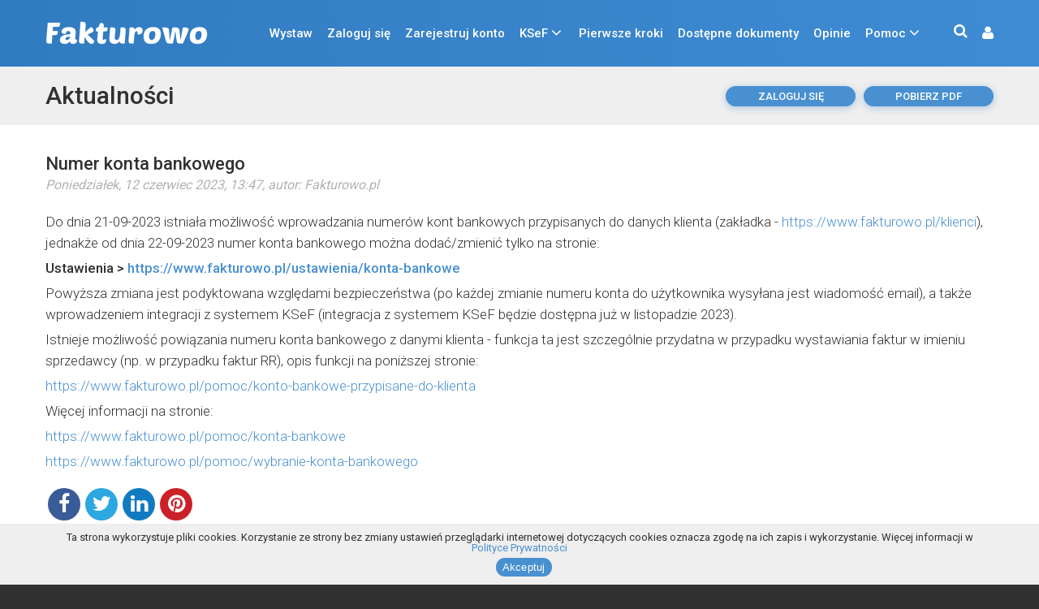

--- FILE ---
content_type: text/html; charset=UTF-8
request_url: https://www.fakturowo.pl/aktualnosci/numer-konta-bankowego
body_size: 5477
content:
<!DOCTYPE html>
<html lang="pl" class="wide">
<head>
<title>Numer konta bankowego - Aktualności - Fakturowo.pl</title>
<meta name="description" content="Do dnia 21-09-2023 istniała możliwość wprowadzania numerów kont bankowych przypisanych do danych klienta (zakładka...">
<meta property="og:title" content="Numer konta bankowego - Aktualności Fakturowo.pl">
<meta property="og:description" content="Do dnia 21-09-2023 istniała możliwość wprowadzania numerów kont bankowych przypisanych do danych klienta (zakładka...">
<meta property="og:type" content="article">
<meta property="og:url" content="https://www.fakturowo.pl/aktualnosci/numer-konta-bankowego">
<meta property="og:site_name" content="Aktualności Fakturowo.pl">
<meta property="og:locale" content="pl">
<meta property="og:updated_time" content="2025-07-22T08:28:15+02:00">
<meta charset="utf-8">
<meta http-equiv="Content-Type" content="text/html; charset=utf-8">
<meta name="robots" content="index,follow">
<meta name="format-detection" content="telephone=no">
<meta name="viewport" content="width=device-width, height=device-height, initial-scale=1.0, maximum-scale=1.0, user-scalable=0">
<meta http-equiv="X-UA-Compatible" content="IE=edge">
<meta name="apple-mobile-web-app-title" content="Fakturowo">
<meta name="apple-mobile-web-app-capable" content="yes">
<meta name="apple-mobile-web-app-status-bar-style" content="white">
<link rel="canonical" href="https://www.fakturowo.pl/aktualnosci/numer-konta-bankowego">
<link rel="shortcut icon" href="/favicon.ico">
<link rel="favicon" href="/favicon.ico">
<link rel="icon" type="image/png" href="/favicon-16x16.png?v=110" sizes="16x16">
<link rel="icon" type="image/png" href="/favicon-32x32.png?v=110" sizes="32x32">
<link rel="icon" type="image/png" href="/favicon-192x192.png?v=110" sizes="192x192">
<link rel="apple-touch-icon" href="/apple-touch-icon.png?v=110" sizes="192x192">
<link rel="manifest" href="/manifest.json">
<link rel="preconnect" href="https://fonts.googleapis.com">
<link rel="preconnect" href="https://fonts.gstatic.com" crossorigin>
<link rel="preload" href="https://fonts.googleapis.com/css2?family=Roboto:wght@300;400;500&display=swap" as=style onload="this.onload=null;this.rel='stylesheet'" crossorigin>
<noscript><link href="https://fonts.googleapis.com/css2?family=Roboto:wght@300;400;500&display=swap" rel="stylesheet" type="text/css"></noscript>
<link href="/css/style.css?v=110" rel="stylesheet">
<link rel='stylesheet' id='cookie-notice-front-css' href='/css/front.min.css?v=110' type='text/css' media='all'>
<script type='text/javascript' src='/js/front.min.js?v=110' id='cookie-notice-front-js'></script><script type="text/javascript" id="cookie-notice-front-js-extra">/* <![CDATA[ */var cnArgs = {"cookiePath":"/","cookieDomain":"fakturowo.pl","secure":true,"hideEffect":"fade","position":"bottom","onScroll":false,"onScrollOffset":100,"onClick":false,"cookieName":"cookie_notice","cookieTime":2592000,"cookieTimeRejected":2592000,"globalCookie":false,"redirection":false,"cache":false,"revokeCookies":false,"revokeCookiesOpt":"automatic"};/* ]]> */</script>
<script type="text/javascript" src="/js/header.js?v=110"></script>
<!--[if lt IE 9]><script src="/js/html5shiv.min.js?v=110"></script><![endif]-->
</head>
<body>
<div class="page"><header class="page-head hidden-print"><div class="rd-navbar-wrap"><nav data-layout="rd-navbar-fixed" data-sm-layout="rd-navbar-fixed" data-md-device-layout="rd-navbar-fixed" data-md-layout="rd-navbar-static" data-lg-layout="rd-navbar-static" data-lg-device-layout="rd-navbar-static" data-stick-up-clone="false" data-md-stick-up-offset="100px" data-lg-stick-up-offset="50px" class="rd-navbar rd-navbar-transparent rd-navbar-dark"><div class="rd-navbar-inner"><div class="rd-navbar-panel"><button data-rd-navbar-toggle=".rd-navbar-outer-panel" class="rd-navbar-toggle"><span></span></button><a href="https://www.fakturowo.pl" class="rd-navbar-brand" title="Fakturowo.pl"><div class="rd-navbar-fixed--hidden"><img src="/images/logo-light.png?v=110" alt="Fakturowo.pl" style="padding-bottom:2px" width="200" height="29"></div><div class="rd-navbar-fixed--visible"><img src="/images/logo.png?v=110" alt="Fakturowo.pl" width="200" height="29"></div></a></div><div class="rd-navbar-outer-panel"><div class="rd-navbar-nav-wrap"><ul class="rd-navbar-nav"><li><a href="/wystaw" title="Wystaw">Wystaw</a></li><li><a href="/logowanie" title="Zaloguj się">Zaloguj się</a></li><li><a href="/rejestracja" title="Zarejestruj konto">Zarejestruj konto</a></li><li><a href="#" title="KSeF">KSeF</a><ul class="rd-navbar-dropdown"><li><a href="/pomoc/korzystanie-z-ksef" title="Korzystanie z KSeF">Korzystanie z KSeF</a></li><li><a href="/pomoc/struktura-e-faktury" title="Struktura e-faktury">Struktura e-faktury</a></li><li><a href="/pomoc/ksef" title="Pomoc KSeF">Pomoc KSeF</a></li><li><a href="/blog/ksef" title="Blog KSeF">Blog KSeF</a></li><li><a href="/status-ksef" title="Status KSeF">Status KSeF</a></li></ul></li><li><a href="/pomoc/pierwsze-kroki" title="Pierwsze kroki">Pierwsze kroki</a></li><li><a href="/dostepne-dokumenty" title="Dostępne dokumenty">Dostępne dokumenty</a></li><li><a href="/opinie" title="Opinie">Opinie</a></li><li><a href="#" title="Pomoc">Pomoc</a><ul class="rd-navbar-dropdown"><li><a href="/kontakt" title="Kontakt">Kontakt</a></li><li><a href="/forum" title="Forum">Forum</a></li><li><a href="/pomoc" title="Pomoc">Pomoc</a></li><li><a href="/blog" title="Blog">Blog</a></li><li><a href="/aktualnosci" title="Aktualności">Aktualności</a></li><li><a href="/partnerzy" title="Partnerzy">Partnerzy</a></li></ul></li></ul><div class="rd-navbar-search"><form action="/szukaj" method="get" class="rd-search"><div class="form-group"><input placeholder="Szukaj..." id="szukaj" type="text" name="szukaj" autocomplete="off" class="form-control"><button type="submit" class="rd-navbar-search-submit"></button></div></form><button class="rd-navbar-loupe rd-navbar-search-toggle" data-rd-navbar-toggle=".rd-navbar-search"></button></div><div class="rd-navbar-fixed--hidden"><a tabindex="-1" role="button" href="#" class="head-link" data-toggle="popover" data-trigger="focus" data-html="true" onclick="return false;" data-placement="left" data-content='<ul class="list-marked"><li><a href="/logowanie">Zaloguj się</a></li><li><a href="/rejestracja">Zarejestruj konto</a></li><li><a href="/przypomnienie">Przypomnienie hasła</a></li></ul>'><span class="head-icon fa fa-user"></span></a></div></div><div class="rd-navbar-fixed--visible"><div class="rd-navbar-aside"><div data-rd-navbar-toggle=".rd-navbar-aside" class="rd-navbar-aside-toggle"><span></span></div><div class="rd-navbar-aside-content"><a href="/logowanie" class="btn btn-xs btn-primary" title="Zaloguj się">Zaloguj się</a><a href="/rejestracja" class="btn btn-xs btn-primary" title="Zarejestruj konto">Zarejestruj konto</a></div></div></div></div></div></nav></div></header><main class="page-content"><section class="section-18 bg-gray-lighter hidden-print"><div class="breadcrumbs-wrap"><div class="shell text-center"><div class="wrap-sm-justify-horizontal"><div class="text-sm-left"><h4 class="black"><a href="/aktualnosci" title="Aktualności">Aktualności</a></h4></div><div class="offset-top-10 offset-sm-top-0 text-sm-right"><div class="group-sm"><a href="/logowanie" target="_blank" class="btn btn-xs btn-primary" rel="nofollow">Zaloguj się</a><a href="/aktualnosci/numer-konta-bankowego.pdf" class="btn btn-xs btn-primary" rel="nofollow">pobierz pdf</a></div></div></div></div></div></section><section class="section-35"><div class="shell"><div class="range"><div class="cell-md-12"><article class="post-single"><div class="post-header"><h1><a href="https://www.fakturowo.pl/aktualnosci/numer-konta-bankowego" title="Numer konta bankowego">Numer konta bankowego</a></h1></div><div class="post-meta"><time datetime="Poniedziałek, 12 czerwiec 2023, 13:47">Poniedziałek, 12 czerwiec 2023, 13:47</time>, autor: <a rel="nofollow" href="/szukaj?szukaj=1">Fakturowo.pl</a></div><div class="post-text offset-top-20 info">Do dnia 21-09-2023 istniała możliwość wprowadzania numerów kont bankowych przypisanych do danych klienta (zakładka - <a target="_blank" href="../klienci">https://www.fakturowo.pl/klienci</a>), jednakże od dnia 22-09-2023 numer konta bankowego można dodać/zmienić tylko na stronie:<br /><br /><strong>Ustawienia &gt; </strong><a target="_blank" class="moz-txt-link-freetext" href="../ustawienia/konta-bankowe"><strong>https://www.fakturowo.pl/ustawienia/konta-bankowe</strong></a><strong><br /><br /></strong>Powyższa zmiana jest podyktowana względami bezpieczeństwa (po każdej zmianie numeru konta do użytkownika wysyłana jest wiadomość email), a także wprowadzeniem integracji z systemem KSeF (integracja z systemem KSeF będzie dostępna już w listopadzie 2023).<br /> <br />Istnieje możliwość powiązania numeru konta bankowego z danymi klienta - funkcja ta jest szczególnie przydatna w przypadku wystawiania faktur w imieniu sprzedawcy (np. w przypadku faktur RR), opis funkcji na poniższej stronie:<br /><a target="_blank" href="../pomoc/konto-bankowe-przypisane-do-klienta">https://www.fakturowo.pl/pomoc/konto-bankowe-przypisane-do-klienta</a> <br /> <br /> Więcej informacji na stronie: <br /> <a target="_blank" class="moz-txt-link-freetext" href="../pomoc/konta-bankowe">https://www.fakturowo.pl/pomoc/konta-bankowe</a> <br /> <a target="_blank" href="../pomoc/wybranie-konta-bankowego">https://www.fakturowo.pl/pomoc/wybranie-konta-bankowego</a></div><div class="post-footer"><div class="block-wrap-1"><div class="group-sm group-middle"><ul class="list-inline list-inline-xxs"><li><a href="http://www.facebook.com/share.php?title=Numer+konta+bankowego&u=https://www.fakturowo.pl/aktualnosci/numer-konta-bankowego" class="icon icon-xs icon-circle icon-white icon-filled-facebook fa-facebook"></a></li><li><a href="https://twitter.com/share?lang=pl&text=Numer+konta+bankowego&url=https://www.fakturowo.pl/aktualnosci/numer-konta-bankowego" class="icon icon-xs icon-circle icon-white icon-filled-twitter fa-twitter"></a></li><li><a href="http://www.linkedin.com/shareArticle?mini=true&title=Numer+konta+bankowego&url=https://www.fakturowo.pl/aktualnosci/numer-konta-bankowego" class="icon icon-xs icon-circle icon-white icon-filled-linkedin fa-linkedin"></a></li><li><a href="https://pinterest.com/pin/create/button/?url=https://www.fakturowo.pl/aktualnosci/numer-konta-bankowego&media=https://www.fakturowo.pl/images/og_image.png" class="icon icon-xs icon-circle icon-white icon-filled-pinterest fa-pinterest"></a></li></ul></div></div></div></article></div></div></div></section></main>
<footer class="page-foot bg-gray-dark hidden-print" id="footer">
<div class="shell text-center text-md-left"><div class="range range-md-center"><div class="cell-md-3"><a href="https://www.fakturowo.pl" title="Fakturowo.pl"><img src="/images/logo-light.png?v=110" alt="Fakturowo.pl"></a><div class="offset-top-20 offset-bottom-10"><a href="/pomoc/korzystanie-z-ksef" title="Integracja z KSeF 2.0"><img src="/images/ksef-logo.png?v=110" alt="Integracja z KSeF 2.0"></a></div><div class="offset-top-20 offset-bottom-30"><a href="https://www.facebook.com/fakturowo" title="Facebook" target="_blank"><i class="icon icon-gray fa-facebook"></i></a><a href="https://twitter.com/fakturowo" title="Twitter" target="_blank" class="inset-left-18"><i class="icon icon-gray fa-twitter"></i></a><a href="https://www.youtube.com/fakturowo" title="YouTube" target="_blank" class="inset-left-18"><i class="icon icon-gray fa-youtube"></i></a><a href="https://pl.pinterest.com/fakturowo" title="Pinterest" target="_blank" class="inset-left-18"><i class="icon icon-gray fa-pinterest-p"></i></a><a href="https://vimeo.com/fakturowo" title="Vimeo" target="_blank" class="inset-left-18"><i class="icon icon-gray fa-vimeo"></i></a></div></div><div class="cell-md-3 text-gray"><a href="/pomoc/pierwsze-kroki" title="Pierwsze kroki">Pierwsze kroki</a><br><a href="/opinie" title="Opinie klientów">Opinie klientów</a><br><a href="/dostepne-dokumenty" title="Dostępne dokumenty">Dostępne dokumenty</a><br><a href="/dostepne-raporty" title="Dostępne raporty">Dostępne raporty</a><br><a href="/dostepne-jezyki" title="Dostępne języki">Dostępne języki</a><br><a href="/dostepne-funkcje" title="Dostępne funkcje">Dostępne funkcje</a><br><a href="/pomoc/cennik" title="Cennik">Cennik</a><br><a href="/pomoc/regulamin" title="Regulamin">Regulamin</a><br><a href="/pomoc/polityka-prywatnosci" title="Polityka prywatności">Polityka prywatności</a><br><a href="/pomoc/bezpieczenstwo" title="Bezpieczeństwo">Bezpieczeństwo</a><br></div><div class="cell-md-3 text-gray"><a href="/pomoc/krajowy-system-e-faktur-ksef" title="Krajowy System e-Faktur (KSeF)">Krajowy System e-Faktur (KSeF)</a><br><a href="/pomoc/jednolity-plik-kontrolny" title="Jednolity Plik Kontrolny (JPK)">Jednolity Plik Kontrolny (JPK)</a><br><a href="/pomoc/program-magazynowy" title="Program magazynowy">Program magazynowy</a><br><a href="/biura-rachunkowe" title="Biura rachunkowe">Biura rachunkowe</a><br><a href="/pomoc/konta-uzytkownikow" title="Konta użytkowników">Konta użytkowników</a><br><a href="/pomoc/api" title="Interfejs API">Interfejs API</a><br><a href="/pomoc/integracje" title="Integracje">Integracje</a><br><a href="/druk-wplaty-przelewu" title="Druk wpłaty/przelewu">Druk wpłaty/przelewu</a><br><a href="/urzedy-skarbowe" title="Urzędy skarbowe">Urzędy skarbowe</a><br><a href="/kursy-walut" title="Kursy walut">Kursy walut</a><br></div><div class="cell-md-3 text-gray"><a href="/kontakt" title="Kontakt">Kontakt</a><br><a href="/forum" title="Forum">Forum</a><br><a href="/pomoc" title="Pomoc">Pomoc</a><br><a href="/blog" title="Blog">Blog</a><br><a href="/aktualnosci" title="Aktualności">Aktualności</a><br><a href="/partnerzy" title="Partnerzy">Partnerzy</a><br><a href="/wzory-pism" title="Wzory pism">Wzory pism</a><br><a href="/pomoc/rodo" title="RODO">RODO</a><br><a href="/blog/ksef" title="Blog KSeF">Blog KSeF</a><br><a href="/status-ksef" title="Status KSeF">Status KSeF</a><br></div></div></div>
</footer>
</div>
<div id="cookie-notice" role="banner" class="cookie-notice-hidden cookie-revoke-hidden cn-position-bottom hidden-print" aria-label="Akceptuj" style="background-color: #efefef;"><div class="cookie-notice-container" style="color: #313132;"><span id="cn-notice-text" class="cn-text-container">Ta strona wykorzystuje pliki cookies. Korzystanie ze strony bez zmiany ustawień przeglądarki internetowej dotyczących cookies oznacza zgodę na ich zapis i wykorzystanie. Więcej informacji w <a href="/pomoc/polityka-prywatnosci" target="_blank">Polityce Prywatności</a></span><span id="cn-notice-buttons" class="cn-buttons-container"><a href="#" id="cn-accept-cookie" data-cookie-set="accept" class="cn-set-cookie cn-button bootstrap" aria-label="Akceptuj">Akceptuj</a></span></div><script> function pokaz_tytul(rel) { var tytul = '[[[Rodzaj_s]]] [[[numer]]]'; document.getElementById(rel).value=tytul; } function pokaz_tresc(rel) { var tresc = 'Dzień dobry,\nPrzesyłam dokument [[[Rodzaj_s]]] [[[numer]]] na kwotę brutto [[[brutto]]] [[[WALUTA_S]]].\n\nDokument znajduje się w załączniku tej wiadomości lub można go pobrać samodzielnie ze strony Fakturowo.pl klikając w poniższy link:\n[[[pobierz]]]\n\nPozdrawiam'; document.getElementById(rel).value=tresc; }function nip_oznaczenie(v) {var myArray=new Array();myArray[0]='NIP';myArray[1]='VAT ID';myArray[2]='VAT UE';myArray[3]='Numer podatkowy';if(!myArray[v]){v=0;}return myArray[v];}function oznaczenie(v) {var myArray=new Array();myArray[0]='Sprzedawca';myArray[1]='Nabywca';myArray[2]='Dostawca';myArray[3]='Odbiorca';myArray[4]='Wierzyciel';myArray[5]='Dłużnik';myArray[6]='Wpłacający';myArray[7]='Wypłacający';myArray[8]='Wynajmujący';myArray[9]='Najemca';myArray[10]='Sprzedający';myArray[11]='Kupujący';myArray[12]='Wystawiający';myArray[13]='Otrzymujący';myArray[14]='Zamawiający';myArray[15]='Odbierający';myArray[16]='Płatnik';myArray[17]='Oddział';myArray[18]='Wystawca';myArray[19]='Wystawca noty';myArray[20]='Adres dostawy';myArray[23]='Zleceniobiorca';myArray[24]='Zleceniodawca';myArray[25]='Odbiorca/Płatnik';myArray[26]='Autor';myArray[27]='Importer';myArray[28]='Nadawca';myArray[29]='Producent';myArray[30]='Faktor';myArray[31]='Podmiot pierwotny';myArray[32]='Dodatkowy nabywca';myArray[33]='Wystawca faktury';myArray[34]='Dokonujący płatność';myArray[35]='JST – wystawca';myArray[36]='JST – odbiorca';myArray[37]='Członek grupy VAT – wystawca';myArray[38]='Członek grupy VAT – odbiorca';myArray[21]='Pracownik';myArray[22]='Bez oznaczenia';if(!myArray[v]){v=0;}return myArray[v];}</script> <script type="text/javascript" src="/js/footer.js?v=110"></script> <script> if (plugins.selectFilter.length) { var i; for (i = 0; i < plugins.selectFilter.length; i++) { var select = $(plugins.selectFilter[i]); if (select.hasClass('noselect')) { } else { select.select2({theme:'bootstrap'}).next().addClass(select.attr('class').match(/(input-sm)|(input-lg)|($)/i).toString().replace(new RegExp(',', 'g'), ' ')); } } } $(document).ready(function() { $(document).on('select2:open', function(e) { window.setTimeout(function () { if (document.querySelector('input.select2-search__field')!==null) { document.querySelector('input.select2-search__field').focus(); } }, 0); }); }); </script><script async src="https://www.googletagmanager.com/gtag/js?id=G-BT4ZQ91XKC"></script><script> window.dataLayer = window.dataLayer || []; function gtag(){dataLayer.push(arguments);} gtag('js', new Date());gtag('config', 'G-BT4ZQ91XKC');</script><script>window.onerror=function(event,source,lineno,colno,error){jQuery.post('https://www.fakturowo.pl/error.php',{"event":event,"source":source,"lineno":lineno,"colno":colno,"error":error,"uid":'0'});return true};</script>
<!--fcdc8a11c7b3a290cf9af57e6f5f6de0-->
</body>
</html>

--- FILE ---
content_type: text/css
request_url: https://www.fakturowo.pl/css/style.css?v=110
body_size: 64418
content:
@font-face {
	font-family: 'FontAwesome';
	src: url("fontawesome-webfont.eot?v=4.5.0");
	src: url("fontawesome-webfont.eot?#iefix&v=4.5.0") format("embedded-opentype"), url("fontawesome-webfont.woff2?v=4.5.0") format("woff2"), url("fontawesome-webfont.woff?v=4.5.0") format("woff"), url("fontawesome-webfont.ttf?v=4.5.0") format("truetype"), url("fontawesome-webfont.svg?v=4.5.0#fontawesomeregular") format("svg");
	font-weight: normal;
	font-style: normal;
}

*, *:before, *:after {
	-webkit-box-sizing: border-box;
	-moz-box-sizing: border-box;
	box-sizing: border-box;
}

html {
	font-family: Roboto, Helvetica, Arial, sans-serif;
	-ms-text-size-adjust: 100%;
	-webkit-text-size-adjust: 100%;
	font-size: 12px;
	-webkit-tap-highlight-color: transparent;
}

body, pre {
	font-family: Roboto, Helvetica, Arial, sans-serif;
	font-size: 16px;
	line-height: 1.57;
	color: #313132;
	background-color: #313132;
	/*background-color: #848484;*/
	margin: 0;
	-webkit-font-smoothing: subpixel-antialiased;
}
@media (max-width: 767px) { body { background-color: #ffffff; } }

body.flex {
	display: -ms-flexbox;
	display: -webkit-flex;
	display: flex;
}

article, aside, details, figcaption, figure, footer, header, hgroup, main, menu, nav, section, summary {
	display: block;
}

audio, canvas, progress, video {
	display: inline-block;
	vertical-align: baseline;
}

audio:not([controls]) {
	display: none;
	height: 0;
}

[hidden], template {
	display: none;
}

abbr[title] {
	border-bottom: 1px dotted;
}

/*uwaga*/
a {
    color: #4990d1;
    display: inline-block;
    text-decoration: none;
    transition: .33s all ease-out;
    background-color: transparent;
}

a, a:active, a:focus {
    color: #4990d1;
}

a:hover {
    color: #207cd1;
    text-decoration: none;
}

a:active, a:hover {
	outline: 0;
}

a:focus {
	outline: 0;
	outline-offset: -2px;
}

figure {
	margin: 0;
}

img {
	border: 0;
	vertical-align: middle;
	max-width: 100%;
	height: auto;
}

b, strong {
	font-weight: 400;
}

dfn {
	font-style: italic;
}

label {
    color: #515152;
    display: inline-block;
    max-width: 100%;
    margin-bottom: 1px;
    font-size: 17px;
    line-height: 1.0;
}

h1 {
	font-size: 2em;
	margin: 0.67em 0;
}

mark {
	background: #ff0;
	color: #000;
}

small {
	font-size: 80%;
}

small.gray {
    color: #515152;
}

small .form-control {
    font-size: 15px;
    height: 25px;
    padding-left: 5px;
    font-weight: 400;
}

sub, sup {
	font-size: 75%;
	line-height: 0;
	position: relative;
	vertical-align: baseline;
}

sup {
	top: -0.5em;
}

sub {
	bottom: -0.25em;
}

svg:not(:root) {
	overflow: hidden;
}

button, input, optgroup, select, textarea {
	color: inherit;
	font: inherit;
	margin: 0;
}

button {
	overflow: visible;
}

button, select {
	text-transform: none;
}

button, html input[type="button"], input[type="reset"], input[type="submit"] {
	-webkit-appearance: button;
	cursor: pointer;
}

button[disabled], html input[disabled], html input[readonly] {
	cursor: default;
}

button::-moz-focus-inner, input::-moz-focus-inner {
	border: 0;
	padding: 0;
}

input {
	line-height: normal;
}

input[type="checkbox"], input[type="radio"] {
	box-sizing: border-box;
	padding: 0;
}

input[type="number"]::-webkit-inner-spin-button, input[type="number"]::-webkit-outer-spin-button {
	height: auto;
}

input[type="search"] {
	-webkit-appearance: textfield;
	box-sizing: content-box;
}

input[type="search"]::-webkit-search-cancel-button, input[type="search"]::-webkit-search-decoration {
	-webkit-appearance: none;
}

textarea {
	overflow: auto;
}

optgroup {
	font-weight: bold;
}

td, th {
	padding: 0;
}

h1 small, h1 .small, h2 small, h2 .small, h3 small, h3 .small, h4 small, h4 .small, h5 small, h5 .small, h6 small, h6 .small, .h1 small, .h1 .small, .h2 small, .h2 .small, .h3 small, .h3 .small, .h4 small, .h4 .small, .h5 small, .h5 .small, .h6 small, .h6 .small {
	font-weight: normal;
	line-height: 1;
	color: #9e9e9e;
}

h1, .h1, h2, .h2, h3, .h3 {
	margin-top: 22px;
	margin-bottom: 11px;
}

h1 small, h1 .small, .h1 small, .h1 .small, h2 small, h2 .small, .h2 small, .h2 .small, h3 small, h3 .small, .h3 small, .h3 .small {
	font-size: 70%;
}

h4, .h4, h5, .h5, h6, .h6 {
	margin-top: 11px;
	margin-bottom: 11px;
}

h4 small, h4 .small, .h4 small, .h4 .small, h5 small, h5 .small, .h5 small, .h5 .small, h6 small, h6 .small, .h6 small, .h6 .small {
	font-size: 75%;
}

.lead {
	margin-bottom: 22px;
	font-size: 16px;
	font-weight: 300;
	line-height: 1.57;
}

@media (min-width: 768px) {
	.lead {
		font-size: 21px;
	}
}

.text-justify {
	text-align: justify;
}

.text-nowrap {
	white-space: nowrap;
}

.text-lowercase {
	text-transform: lowercase;
}

.text-uppercase, .initialism {
	text-transform: uppercase;
}

.text-capitalize {
	text-transform: capitalize;
}

.text-muted {
	color: #ccc;
}

.text-primary {
	color: #4990d1;
}

a.text-primary:hover, a.text-primary:focus {
	color: #1b63a6;
}

.text-success {
	color: #579757;
}

a.text-success:hover, a.text-success:focus {
	color: #056605;
}

.text-info {
	color: #3a87ad;
}

a.text-info:hover, a.text-info:focus {
	color: #31b0d5;
}

.text-warning {
	color: #ffb142;
}

a.text-warning:hover, a.text-warning:focus {
	color: #ff9c0f;
}

.text-danger {
	color: #ff4242;
}

a.text-danger:hover, a.text-danger:focus {
	color: #ff0f0f;
}

.bg-primary {
	color: #fff;
	background-color: #4990d1;
	fill: #4990d1;
}

a.bg-primary:hover, a.bg-primary:focus {
	background-color: #1b63a6;
}

.bg-success {
	background-color: #dff0d8;
}

a.bg-success:hover, a.bg-success:focus {
	background-color: #c1e2b3;
}

.bg-info {
	background-color: #d9edf7;
}

a.bg-info:hover, a.bg-info:focus {
	background-color: #afd9ee;
}

.bg-warning {
	background-color: #fcf8e3;
}

a.bg-warning:hover, a.bg-warning:focus {
	background-color: #f7ecb5;
}

.bg-danger {
	background-color: #ff4242;
}

a.bg-danger:hover, a.bg-danger:focus {
	background-color: #ff0f0f;
}

.page-header {
	padding-bottom: 10px;
	margin: 44px 0 22px;
	border-bottom: 1px solid #f9f9f9;
}

.list-unstyled {
	padding-left: 0;
	list-style: none;
}

abbr[title], abbr[data-original-title] {
	cursor: help;
	border-bottom: 1px dotted #ccc;
}

.initialism {
	font-size: 90%;
}

blockquote {
	padding: 11px 22px;
	margin: 0 0 22px;
	font-size: 17.5px;
	border-left: 5px solid #f9f9f9;
}

blockquote p:last-child, blockquote ul:last-child, blockquote ol:last-child {
	margin-bottom: 0;
}

blockquote footer, blockquote small, blockquote .small {
	display: block;
	font-size: 15px;
	line-height: 1.57;
	color: #313132;
}

blockquote footer:before, blockquote small:before, blockquote .small:before {
	content: '\2014 \00A0';
}

.blockquote-reverse, blockquote.pull-right {
	padding-right: 16px;
	padding-left: 0;
	border-right: 5px solid #f9f9f9;
	border-left: 0;
	text-align: right;
}

.blockquote-reverse footer:before, .blockquote-reverse small:before, .blockquote-reverse .small:before, blockquote.pull-right footer:before, blockquote.pull-right small:before, blockquote.pull-right .small:before {
	content: '';
}

.blockquote-reverse footer:after, .blockquote-reverse small:after, .blockquote-reverse .small:after, blockquote.pull-right footer:after, blockquote.pull-right small:after, blockquote.pull-right .small:after {
	content: '\00A0 \2014';
}

address {
	margin-bottom: 22px;
	font-style: normal;
	line-height: 1.57;
}

code, kbd, pre, samp {
	font-size: 1em;
}

kbd {
	padding: 2px 4px;
	font-size: 90%;
	color: #fff;
	background-color: #333;
	border-radius: 3px;
	box-shadow: inset 0 -1px 0 rgba(0, 0, 0, 0.25);
}

kbd kbd {
	padding: 0;
	font-size: 100%;
	font-weight: bold;
	box-shadow: none;
}
pre {
	overflow: auto;
	display: block;
	padding: 10px;
	margin: 0;
	font-size: 16px;
	line-height: 1.5;
	word-break: break-all;
	word-wrap: break-word;
	color: #313132;
	background-color: #f3f3f3;
	border: 1px solid #ccc;
	border-radius: 0;
	font-weight: 300;
}

pre.simple {
	overflow: auto;
	display: block;
	padding: 0;
	margin: 0;
	font-size: 16px;
	line-height: 1.5;
	word-break: break-all;
	word-wrap: break-word;
	color: #313132;
	background-color: #ffffff;
	border: 0px;
	border-radius: 0;
	white-space: pre-wrap;
}

pre.code {
	padding: 0;
	font-size: inherit;
	color: inherit;
	white-space: pre-wrap;
	background-color: transparent;
	border: 0px;
	border-radius: 0;
	word-break: break-all;
	word-wrap: break-word;
}

.pre-scrollable {
	max-height: 340px;
	overflow-y: scroll;
}

fieldset {
	padding: 0;
	margin: 0;
	border: 0;
	min-width: 0;
}

legend {
	display: block;
	width: 100%;
	padding: 0;
	margin-bottom: 22px;
	font-size: 21px;
	line-height: inherit;
	color: #313132;
	border: 0;
	border-bottom: 1px solid #e5e5e5;
}

input[type="search"] {
	-webkit-box-sizing: border-box;
	-moz-box-sizing: border-box;
	box-sizing: border-box;
}

input[type="radio"], input[type="checkbox"] {
	margin: 4px 0 0;
	margin-top: 1px \9;
	line-height: normal;
}

input[type="file"] {
	display: block;
}

input[type="range"] {
	display: block;
	width: 100%;
}

select[multiple], select[size] {
	height: auto;
}

input[type="file"]:focus, input[type="radio"]:focus, input[type="checkbox"]:focus {
	outline: thin dotted;
	outline: 5px auto -webkit-focus-ring-color;
	outline-offset: -2px;
}

output {
	display: block;
	padding-top: 14px;
	font-size: 14px;
	line-height: 1.57;
	color: #313132;
}

.form-control {
	padding-top: 5px;
	padding-left: 11px;
	padding-bottom: 5px;
	display: block;
	width: 100%;
	height: 38px;
	font-size: 17px;
	line-height: 1;
	color: #313132;
	background-color: #efefef;
	background-image: none;
	border: 1px solid #efefef;
	border-radius: 0px;
	-webkit-box-shadow: inset 0 1px 1px rgba(0, 0, 0, 0.075);
	box-shadow: inset 0 1px 1px rgba(0, 0, 0, 0.075);
	-webkit-transition: border-color ease-in-out 0.15s, box-shadow ease-in-out 0.15s;
	-o-transition: border-color ease-in-out 0.15s, box-shadow ease-in-out 0.15s;
	transition: border-color ease-in-out 0.15s, box-shadow ease-in-out 0.15s;
	-webkit-appearance: none;
}

.form-control:focus {
	border: 1px solid #66afe9;
	outline: 0;
	-webkit-box-shadow: inset 0 1px 1px rgba(0, 0, 0, 0.075), 0 0 8px rgba(102, 175, 233, 0.6);
	box-shadow: inset 0 1px 1px rgba(0, 0, 0, 0.075), 0 0 8px rgba(102, 175, 233, 0.6);
}

.form-control::-moz-placeholder {
	color: #999;
	opacity: 1;
}

.form-control:-ms-input-placeholder {
	color: #999;
}

.form-control::-webkit-input-placeholder {
	color: #999;
}

.form-control::-ms-expand {
	border: 0;
	background-color: transparent;
}

.form-control[disabled], fieldset[disabled] .form-control {
	cursor: not-allowed;
}

textarea.form-control {
	min-height: 38px;
	max-height: 350px;
	resize: vertical;
	padding-left: 11px;
	padding-right: 11px;
	padding-top: 8px;
	padding-bottom: 5px;
	line-height: 1.3;
	height: auto;
}

input[type="search"] {
	-webkit-appearance: none;
}

@media screen and (-webkit-min-device-pixel-ratio: 0) {
	input[type="date"].form-control, input[type="time"].form-control, input[type="datetime-local"].form-control, input[type="month"].form-control {
		line-height: 50px;
	}
	input[type="date"].input-sm, .input-group-sm>input[type="date"].form-control, .input-group-sm>input[type="date"].input-group-addon, .input-group-sm>.input-group-btn>input[type="date"].btn, .input-group-sm input[type="date"], input[type="time"].input-sm, .input-group-sm>input[type="time"].form-control, .input-group-sm>input[type="time"].input-group-addon, .input-group-sm>.input-group-btn>input[type="time"].btn, .input-group-sm input[type="time"], input[type="datetime-local"].input-sm, .input-group-sm>input[type="datetime-local"].form-control, .input-group-sm>input[type="datetime-local"].input-group-addon, .input-group-sm>.input-group-btn>input[type="datetime-local"].btn, .input-group-sm input[type="datetime-local"], input[type="month"].input-sm, .input-group-sm>input[type="month"].form-control, .input-group-sm>input[type="month"].input-group-addon, .input-group-sm>.input-group-btn>input[type="month"].btn, .input-group-sm input[type="month"] {
		line-height: 38px;
	}
	input[type="date"].input-lg, .input-group-lg>input[type="date"].form-control, .input-group-lg>input[type="date"].input-group-addon, .input-group-lg>.input-group-btn>input[type="date"].btn, .input-group-lg input[type="date"], input[type="time"].input-lg, .input-group-lg>input[type="time"].form-control, .input-group-lg>input[type="time"].input-group-addon, .input-group-lg>.input-group-btn>input[type="time"].btn, .input-group-lg input[type="time"], input[type="datetime-local"].input-lg, .input-group-lg>input[type="datetime-local"].form-control, .input-group-lg>input[type="datetime-local"].input-group-addon, .input-group-lg>.input-group-btn>input[type="datetime-local"].btn, .input-group-lg input[type="datetime-local"], input[type="month"].input-lg, .input-group-lg>input[type="month"].form-control, .input-group-lg>input[type="month"].input-group-addon, .input-group-lg>.input-group-btn>input[type="month"].btn, .input-group-lg input[type="month"] {
		line-height: 57.2px;
	}
}

.radio, .checkbox {
	position: relative;
	display: block;
}

.radio label, .checkbox label {
	line-height: 1.4;
	font-size: 17px;
	color: #515152;
	min-height: 22px;
	padding-left: 5px;
	margin-bottom: 0;
	font-weight: 300;
	cursor: pointer;
}

.bold label {
	font-size: 17px;
	color: #515152;
	min-height: 22px;
	padding-left: 5px;
	font-weight: 400;
	cursor: pointer;
/*	
line-height: 1.15;
margin-bottom: 1px;
*/
}

label.text-dark {
	color: #313132;
}
.radio label.text-dark a, .checkbox label.text-dark a {
    color: #4990d1;
}

.big label {
	font-size: 13pt;
	color: #515152;
	min-height: 22px;
	padding-left: 5px;
	margin-bottom: 1px;
	font-weight: 300;
	cursor: pointer;
	line-height: 1.57;
}

.checkbox label a, .radio label a {
	color: #515152;
}

.checkbox label a:hover, .radio label a:hover {
	color: #4990d1;
}

.big label a {
color: #4990d1;
}

.radio label small, .checkbox label small { font-size: 14px; }
.form-group small { font-size: 14px; }

.radio input[type="radio"], .radio-inline input[type="radio"], .checkbox input[type="checkbox"], .checkbox-inline input[type="checkbox"] {
	position: absolute;
	margin-left: -20px;
	margin-top: 4px \9;
}

.radio+.radio, .checkbox+.checkbox {
	margin-top: -5px;
}

.radio-inline, .checkbox-inline {
	position: relative;
	display: inline-block;
	padding-left: 0px;
	padding-right: 5px;
	margin-bottom: 28px;
	vertical-align: middle;
	font-weight: normal;
	cursor: pointer;
}

.radio-inline+.radio-inline, .checkbox-inline+.checkbox-inline {
	margin-top: 0;
	margin-left: 10px;
}

input[type="radio"][disabled], input[type="radio"].disabled, fieldset[disabled] input[type="radio"], input[type="checkbox"][disabled], input[type="checkbox"].disabled, fieldset[disabled] input[type="checkbox"] {
	cursor: not-allowed;
}

.radio-inline.disabled, fieldset[disabled] .radio-inline, .checkbox-inline.disabled, fieldset[disabled] .checkbox-inline {
	cursor: not-allowed;
}

.radio.disabled label, fieldset[disabled] .radio label, .checkbox.disabled label, fieldset[disabled] .checkbox label {
	cursor: not-allowed;
}

.form-control-static {
	padding-top: 14px;
	padding-bottom: 14px;
	margin-bottom: 0;
	min-height: 38px;
}

.form-control-static.input-lg, .input-group-lg>.form-control-static.form-control, .input-group-lg>.form-control-static.input-group-addon, .input-group-lg>.input-group-btn>.form-control-static.btn, .form-control-static.input-sm, .input-group-sm>.form-control-static.form-control, .input-group-sm>.form-control-static.input-group-addon, .input-group-sm>.input-group-btn>.form-control-static.btn {
	padding-left: 0;
	padding-right: 0;
}

.input-sm, .input-group-sm>.form-control, .input-group-sm>.input-group-addon, .input-group-sm>.input-group-btn>.btn {
	height: 38px;
	padding: 9px 27px;
	font-size: 16px;
	line-height: 1.5;
	border-radius: 3px;
}

select.input-sm, .input-group-sm>select.form-control, .input-group-sm>select.input-group-addon, .input-group-sm>.input-group-btn>select.btn {
	height: 38px;
	line-height: 38px;
}

textarea.input-sm, .input-group-sm>textarea.form-control, .input-group-sm>textarea.input-group-addon, .input-group-sm>.input-group-btn>textarea.btn, select[multiple].input-sm, .input-group-sm>select[multiple].form-control, .input-group-sm>select[multiple].input-group-addon, .input-group-sm>.input-group-btn>select[multiple].btn {
	height: auto;
}

.form-group-sm .form-control {
	height: 38px;
	padding: 9px 27px;
	font-size: 12px;
	line-height: 1.5;
	border-radius: 0px;
}

.form-group-sm select.form-control {
	height: 38px;
	line-height: 38px;
}

.form-group-sm textarea.form-control, .form-group-sm select[multiple].form-control {
	height: auto;
}

.form-group-sm .form-control-static {
	height: 38px;
	min-height: 34px;
	padding: 10px 27px;
	font-size: 12px;
	line-height: 1.5;
}

.input-lg, .input-group-lg>.form-control, .input-group-lg>.input-group-addon, .input-group-lg>.input-group-btn>.btn {
	height: 57.2px;
	padding: 15.6px 47px;
	font-size: 18px;
	line-height: 1.33333;
	border-radius: 50px;
}

select.input-lg, .input-group-lg>select.form-control, .input-group-lg>select.input-group-addon, .input-group-lg>.input-group-btn>select.btn {
	height: 57.2px;
	line-height: 57.2px;
}

textarea.input-lg, .input-group-lg>textarea.form-control, .input-group-lg>textarea.input-group-addon, .input-group-lg>.input-group-btn>textarea.btn, select[multiple].input-lg, .input-group-lg>select[multiple].form-control, .input-group-lg>select[multiple].input-group-addon, .input-group-lg>.input-group-btn>select[multiple].btn {
	height: auto;
}

.form-group-lg .form-control {
	height: 57.2px;
	padding: 15.6px 47px;
	font-size: 18px;
	line-height: 1.33333;
	border-radius: 50px;
}

.form-group-lg select.form-control {
	height: 57.2px;
	line-height: 57.2px;
}

.form-group-lg textarea.form-control, .form-group-lg select[multiple].form-control {
	height: auto;
}

.form-group-lg .form-control-static {
	height: 57.2px;
	min-height: 40px;
	padding: 16.6px 47px;
	font-size: 18px;
	line-height: 1.33333;
}

.has-feedback {
	position: relative;
}

.has-feedback .form-control {
	padding-right: 62.5px;
}

.form-control-feedback {
	position: absolute;
	top: 0;
	right: 0;
	z-index: 2;
	display: block;
	width: 50px;
	height: 50px;
	line-height: 50px;
	text-align: center;
	pointer-events: none;
}

.input-lg+.form-control-feedback, .input-group-lg>.form-control+.form-control-feedback, .input-group-lg>.input-group-addon+.form-control-feedback, .input-group-lg>.input-group-btn>.btn+.form-control-feedback, .input-group-lg+.form-control-feedback, .form-group-lg .form-control+.form-control-feedback {
	width: 57.2px;
	height: 57.2px;
	line-height: 57.2px;
}

.input-sm+.form-control-feedback, .input-group-sm>.form-control+.form-control-feedback, .input-group-sm>.input-group-addon+.form-control-feedback, .input-group-sm>.input-group-btn>.btn+.form-control-feedback, .input-group-sm+.form-control-feedback, .form-group-sm .form-control+.form-control-feedback {
	width: 38px;
	height: 38px;
	line-height: 38px;
}

.has-success .help-block, .has-success .control-label, .has-success .radio, .has-success .checkbox, .has-success .radio-inline, .has-success .checkbox-inline, .has-success.radio label, .has-success.checkbox label, .has-success.radio-inline label, .has-success.checkbox-inline label {
	color: #579757;
}

.has-success .form-control {
	border-color: #579757;
	-webkit-box-shadow: inset 0 1px 1px rgba(0, 0, 0, 0.075);
	box-shadow: inset 0 1px 1px rgba(0, 0, 0, 0.075);
}

.has-success .form-control:focus {
	border-color: #056605;
	-webkit-box-shadow: inset 0 1px 1px rgba(0, 0, 0, 0.075), 0 0 6px #a3d7a3;
	box-shadow: inset 0 1px 1px rgba(0, 0, 0, 0.075), 0 0 6px #a3d7a3;
}

.has-success .input-group-addon {
	color: #579757;
	border-color: #579757;
	background-color: #dff0d8;
}

.has-success .form-control-feedback {
	color: #579757;
}

.has-warning .help-block, .has-warning .control-label, .has-warning .radio, .has-warning .checkbox, .has-warning .radio-inline, .has-warning .checkbox-inline, .has-warning.radio label, .has-warning.checkbox label, .has-warning.radio-inline label, .has-warning.checkbox-inline label {
	color: #ffb142;
}

.has-warning .form-control {
	border-color: #ffb142;
	-webkit-box-shadow: inset 0 1px 1px rgba(0, 0, 0, 0.075);
	box-shadow: inset 0 1px 1px rgba(0, 0, 0, 0.075);
}

.has-warning .form-control:focus {
	border-color: #ff9c0f;
	-webkit-box-shadow: inset 0 1px 1px rgba(0, 0, 0, 0.075), 0 0 6px #ffdba8;
	box-shadow: inset 0 1px 1px rgba(0, 0, 0, 0.075), 0 0 6px #ffdba8;
}

.has-warning .input-group-addon {
	color: #ffb142;
	border-color: #ffb142;
	background-color: #fcf8e3;
}

.has-warning .form-control-feedback {
	color: #ffb142;
}

.has-error .help-block, .has-error .control-label, .has-error .radio, .has-error .checkbox, .has-error .radio-inline, .has-error .checkbox-inline, .has-error.radio label, .has-error.checkbox label, .has-error.radio-inline label, .has-error.checkbox-inline label {
	color: #ff4242;
}

.has-error .form-control {
	border-color: #ff4242;
	-webkit-box-shadow: inset 0 1px 1px rgba(0, 0, 0, 0.075);
	box-shadow: inset 0 1px 1px rgba(0, 0, 0, 0.075);
}

.has-error .form-control:focus {
	border-color: #ff0f0f;
	-webkit-box-shadow: inset 0 1px 1px rgba(0, 0, 0, 0.075), 0 0 6px #ffa8a8;
	box-shadow: inset 0 1px 1px rgba(0, 0, 0, 0.075), 0 0 6px #ffa8a8;
}

.has-error .input-group-addon {
	color: #ff4242;
	border-color: #ff4242;
	background-color: #ff4242;
}

.has-error .form-control-feedback {
	color: #ff4242;
}

.has-feedback label~.form-control-feedback {
	top: 27px;
}

.has-feedback label.sr-only~.form-control-feedback {
	top: 0;
}

.help-block {
	display: block;
	margin-top: 5px;
	margin-bottom: 10px;
	color: #707072;
}

@media (min-width: 768px) {
	.form-inline .form-group {
		display: inline-block;
		margin-bottom: 0;
		vertical-align: middle;
	}
	.form-inline .form-control {
		display: inline-block;
		width: auto;
		vertical-align: middle;
	}
	.form-inline .form-control-static {
		display: inline-block;
	}
	.form-inline .input-group {
		display: inline-table;
		vertical-align: middle;
	}
	.form-inline .input-group .input-group-addon, .form-inline .input-group .input-group-btn, .form-inline .input-group .form-control {
		width: auto;
	}
	.form-inline .input-group>.form-control {
		width: 100%;
	}
	.form-inline .control-label {
		margin-bottom: 0;
		vertical-align: middle;
	}
	.form-inline .radio, .form-inline .checkbox {
		display: inline-block;
		margin-top: 0;
		margin-bottom: 0;
		vertical-align: middle;
	}
	.form-inline .radio label, .form-inline .checkbox label {
		padding-left: 0;
	}
	.form-inline .radio input[type="radio"], .form-inline .checkbox input[type="checkbox"] {
		position: relative;
		margin-left: 0;
	}
	.form-inline .has-feedback .form-control-feedback {
		top: 0;
	}
}

.form-horizontal .radio, .form-horizontal .checkbox, .form-horizontal .radio-inline, .form-horizontal .checkbox-inline {
	margin-top: 0;
	margin-bottom: 0;
	padding-top: 14px;
}

.form-horizontal .radio, .form-horizontal .checkbox {
	min-height: 36px;
}

.form-horizontal .form-group {
	margin-left: -16px;
	margin-right: -16px;
}

.form-horizontal .form-group:before, .form-horizontal .form-group:after {
	content: " ";
	display: table;
}

.form-horizontal .form-group:after {
	clear: both;
}

@media (min-width: 768px) {
	.form-horizontal .control-label {
		text-align: right;
		margin-bottom: 0;
		padding-top: 14px;
	}
}

.form-horizontal .has-feedback .form-control-feedback {
	right: 16px;
}

@media (min-width: 768px) {
	.form-horizontal .form-group-lg .control-label {
		padding-top: 16.6px;
		font-size: 18px;
	}
}

@media (min-width: 768px) {
	.form-horizontal .form-group-sm .control-label {
		padding-top: 10px;
		font-size: 12px;
	}
}

.container {
	margin-right: auto;
	margin-left: auto;
	padding-left: 16px;
	padding-right: 16px;
}

.container:before, .container:after {
	content: " ";
	display: table;
}

.container:after {
	clear: both;
}

@media (min-width: 768px) {
	.container {
		width: 750px;
	}
}

@media (min-width: 992px) {
	.container {
		width: 970px;
	}
}

@media (min-width: 1200px) {
	.container {
		width: 1200px;
	}
}

.container-fluid {
	margin-right: auto;
	margin-left: auto;
	padding-left: 16px;
	padding-right: 16px;
}

.container-fluid:before, .container-fluid:after {
	content: " ";
	display: table;
}

.container-fluid:after {
	clear: both;
}

.row {
    margin-left: -16px;
    margin-right: -16px;
}

.row:before, .row:after {
	content: " ";
	display: table;
}

.row:after {
	clear: both;
}

.col-xs-1, .col-sm-1, .col-md-1, .col-lg-1, .col-xs-2, .col-sm-2, .col-md-2, .col-lg-2, .col-xs-3, .col-sm-3, .col-md-3, .col-lg-3, .col-xs-4, .col-sm-4, .col-md-4, .col-lg-4, .col-xs-5, .col-sm-5, .col-md-5, .col-lg-5, .col-xs-6, .col-sm-6, .col-md-6, .col-lg-6, .col-xs-7, .col-sm-7, .col-md-7, .col-lg-7, .col-xs-8, .col-sm-8, .col-md-8, .col-lg-8, .col-xs-9, .col-sm-9, .col-md-9, .col-lg-9, .col-xs-10, .col-sm-10, .col-md-10, .col-lg-10, .col-xs-11, .col-sm-11, .col-md-11, .col-lg-11, .col-xs-12, .col-sm-12, .col-md-12, .col-lg-12 {
	position: relative;
	min-height: 1px;
	padding-left: 16px;
	padding-right: 16px;
}

.col-xs-1, .col-xs-2, .col-xs-3, .col-xs-4, .col-xs-5, .col-xs-6, .col-xs-7, .col-xs-8, .col-xs-9, .col-xs-10, .col-xs-11, .col-xs-12 {
	float: left;
}

.col-xs-1 {
	width: 8.33333%;
}

.col-xs-2 {
	width: 16.66667%;
}

.col-xs-3 {
	width: 25%;
}

.col-xs-4 {
	width: 33.33333%;
}

.col-xs-5 {
	width: 41.66667%;
}

.col-xs-6 {
	width: 50%;
}

.col-xs-7 {
	width: 58.33333%;
}

.col-xs-8 {
	width: 66.66667%;
}

.col-xs-9 {
	width: 75%;
}

.col-xs-10 {
	width: 83.33333%;
}

.col-xs-11 {
	width: 91.66667%;
}

.col-xs-12 {
	width: 100%;
}

.col-xs-pull-0 {
	right: auto;
}

.col-xs-pull-1 {
	right: 8.33333%;
}

.col-xs-pull-2 {
	right: 16.66667%;
}

.col-xs-pull-3 {
	right: 25%;
}

.col-xs-pull-4 {
	right: 33.33333%;
}

.col-xs-pull-5 {
	right: 41.66667%;
}

.col-xs-pull-6 {
	right: 50%;
}

.col-xs-pull-7 {
	right: 58.33333%;
}

.col-xs-pull-8 {
	right: 66.66667%;
}

.col-xs-pull-9 {
	right: 75%;
}

.col-xs-pull-10 {
	right: 83.33333%;
}

.col-xs-pull-11 {
	right: 91.66667%;
}

.col-xs-pull-12 {
	right: 100%;
}

.col-xs-push-0 {
	left: auto;
}

.col-xs-push-1 {
	left: 8.33333%;
}

.col-xs-push-2 {
	left: 16.66667%;
}

.col-xs-push-3 {
	left: 25%;
}

.col-xs-push-4 {
	left: 33.33333%;
}

.col-xs-push-5 {
	left: 41.66667%;
}

.col-xs-push-6 {
	left: 50%;
}

.col-xs-push-7 {
	left: 58.33333%;
}

.col-xs-push-8 {
	left: 66.66667%;
}

.col-xs-push-9 {
	left: 75%;
}

.col-xs-push-10 {
	left: 83.33333%;
}

.col-xs-push-11 {
	left: 91.66667%;
}

.col-xs-push-12 {
	left: 100%;
}

.col-xs-offset-0 {
	margin-left: 0%;
}

.col-xs-offset-1 {
	margin-left: 8.33333%;
}

.col-xs-offset-2 {
	margin-left: 16.66667%;
}

.col-xs-offset-3 {
	margin-left: 25%;
}

.col-xs-offset-4 {
	margin-left: 33.33333%;
}

.col-xs-offset-5 {
	margin-left: 41.66667%;
}

.col-xs-offset-6 {
	margin-left: 50%;
}

.col-xs-offset-7 {
	margin-left: 58.33333%;
}

.col-xs-offset-8 {
	margin-left: 66.66667%;
}

.col-xs-offset-9 {
	margin-left: 75%;
}

.col-xs-offset-10 {
	margin-left: 83.33333%;
}

.col-xs-offset-11 {
	margin-left: 91.66667%;
}

.col-xs-offset-12 {
	margin-left: 100%;
}

@media (min-width: 768px) {
	.col-sm-1, .col-sm-2, .col-sm-3, .col-sm-4, .col-sm-5, .col-sm-6, .col-sm-7, .col-sm-8, .col-sm-9, .col-sm-10, .col-sm-11, .col-sm-12 {
		float: left;
	}
	.col-sm-1 {
		width: 8.33333%;
	}
	.col-sm-2 {
		width: 16.66667%;
	}
	.col-sm-3 {
		width: 25%;
	}
	.col-sm-4 {
		width: 33.33333%;
	}
	.col-sm-5 {
		width: 41.66667%;
	}
	.col-sm-6 {
		width: 50%;
	}
	.col-sm-7 {
		width: 58.33333%;
	}
	.col-sm-8 {
		width: 66.66667%;
	}
	.col-sm-9 {
		width: 75%;
	}
	.col-sm-10 {
		width: 83.33333%;
	}
	.col-sm-11 {
		width: 91.66667%;
	}
	.col-sm-12 {
		width: 100%;
	}
	.col-sm-pull-0 {
		right: auto;
	}
	.col-sm-pull-1 {
		right: 8.33333%;
	}
	.col-sm-pull-2 {
		right: 16.66667%;
	}
	.col-sm-pull-3 {
		right: 25%;
	}
	.col-sm-pull-4 {
		right: 33.33333%;
	}
	.col-sm-pull-5 {
		right: 41.66667%;
	}
	.col-sm-pull-6 {
		right: 50%;
	}
	.col-sm-pull-7 {
		right: 58.33333%;
	}
	.col-sm-pull-8 {
		right: 66.66667%;
	}
	.col-sm-pull-9 {
		right: 75%;
	}
	.col-sm-pull-10 {
		right: 83.33333%;
	}
	.col-sm-pull-11 {
		right: 91.66667%;
	}
	.col-sm-pull-12 {
		right: 100%;
	}
	.col-sm-push-0 {
		left: auto;
	}
	.col-sm-push-1 {
		left: 8.33333%;
	}
	.col-sm-push-2 {
		left: 16.66667%;
	}
	.col-sm-push-3 {
		left: 25%;
	}
	.col-sm-push-4 {
		left: 33.33333%;
	}
	.col-sm-push-5 {
		left: 41.66667%;
	}
	.col-sm-push-6 {
		left: 50%;
	}
	.col-sm-push-7 {
		left: 58.33333%;
	}
	.col-sm-push-8 {
		left: 66.66667%;
	}
	.col-sm-push-9 {
		left: 75%;
	}
	.col-sm-push-10 {
		left: 83.33333%;
	}
	.col-sm-push-11 {
		left: 91.66667%;
	}
	.col-sm-push-12 {
		left: 100%;
	}
	.col-sm-offset-0 {
		margin-left: 0%;
	}
	.col-sm-offset-1 {
		margin-left: 8.33333%;
	}
	.col-sm-offset-2 {
		margin-left: 16.66667%;
	}
	.col-sm-offset-3 {
		margin-left: 25%;
	}
	.col-sm-offset-4 {
		margin-left: 33.33333%;
	}
	.col-sm-offset-5 {
		margin-left: 41.66667%;
	}
	.col-sm-offset-6 {
		margin-left: 50%;
	}
	.col-sm-offset-7 {
		margin-left: 58.33333%;
	}
	.col-sm-offset-8 {
		margin-left: 66.66667%;
	}
	.col-sm-offset-9 {
		margin-left: 75%;
	}
	.col-sm-offset-10 {
		margin-left: 83.33333%;
	}
	.col-sm-offset-11 {
		margin-left: 91.66667%;
	}
	.col-sm-offset-12 {
		margin-left: 100%;
	}
}

@media (min-width: 992px) {
	.col-md-1, .col-md-2, .col-md-3, .col-md-4, .col-md-5, .col-md-6, .col-md-7, .col-md-8, .col-md-9, .col-md-10, .col-md-11, .col-md-12 {
		float: left;
	}
	.col-md-1 {
		width: 8.33333%;
	}
	.col-md-2 {
		width: 16.66667%;
	}
	.col-md-3 {
		width: 25%;
	}
	.col-md-4 {
		width: 33.33333%;
	}
	.col-md-5 {
		width: 41.66667%;
	}
	.col-md-6 {
		width: 50%;
	}
	.col-md-7 {
		width: 58.33333%;
	}
	.col-md-8 {
		width: 66.66667%;
	}
	.col-md-9 {
		width: 75%;
	}
	.col-md-10 {
		width: 83.33333%;
	}
	.col-md-11 {
		width: 91.66667%;
	}
	.col-md-12 {
		width: 100%;
	}
	.col-md-pull-0 {
		right: auto;
	}
	.col-md-pull-1 {
		right: 8.33333%;
	}
	.col-md-pull-2 {
		right: 16.66667%;
	}
	.col-md-pull-3 {
		right: 25%;
	}
	.col-md-pull-4 {
		right: 33.33333%;
	}
	.col-md-pull-5 {
		right: 41.66667%;
	}
	.col-md-pull-6 {
		right: 50%;
	}
	.col-md-pull-7 {
		right: 58.33333%;
	}
	.col-md-pull-8 {
		right: 66.66667%;
	}
	.col-md-pull-9 {
		right: 75%;
	}
	.col-md-pull-10 {
		right: 83.33333%;
	}
	.col-md-pull-11 {
		right: 91.66667%;
	}
	.col-md-pull-12 {
		right: 100%;
	}
	.col-md-push-0 {
		left: auto;
	}
	.col-md-push-1 {
		left: 8.33333%;
	}
	.col-md-push-2 {
		left: 16.66667%;
	}
	.col-md-push-3 {
		left: 25%;
	}
	.col-md-push-4 {
		left: 33.33333%;
	}
	.col-md-push-5 {
		left: 41.66667%;
	}
	.col-md-push-6 {
		left: 50%;
	}
	.col-md-push-7 {
		left: 58.33333%;
	}
	.col-md-push-8 {
		left: 66.66667%;
	}
	.col-md-push-9 {
		left: 75%;
	}
	.col-md-push-10 {
		left: 83.33333%;
	}
	.col-md-push-11 {
		left: 91.66667%;
	}
	.col-md-push-12 {
		left: 100%;
	}
	.col-md-offset-0 {
		margin-left: 0%;
	}
	.col-md-offset-1 {
		margin-left: 8.33333%;
	}
	.col-md-offset-2 {
		margin-left: 16.66667%;
	}
	.col-md-offset-3 {
		margin-left: 25%;
	}
	.col-md-offset-4 {
		margin-left: 33.33333%;
	}
	.col-md-offset-5 {
		margin-left: 41.66667%;
	}
	.col-md-offset-6 {
		margin-left: 50%;
	}
	.col-md-offset-7 {
		margin-left: 58.33333%;
	}
	.col-md-offset-8 {
		margin-left: 66.66667%;
	}
	.col-md-offset-9 {
		margin-left: 75%;
	}
	.col-md-offset-10 {
		margin-left: 83.33333%;
	}
	.col-md-offset-11 {
		margin-left: 91.66667%;
	}
	.col-md-offset-12 {
		margin-left: 100%;
	}
}

@media (min-width: 1200px) {
	.col-lg-1, .col-lg-2, .col-lg-3, .col-lg-4, .col-lg-5, .col-lg-6, .col-lg-7, .col-lg-8, .col-lg-9, .col-lg-10, .col-lg-11, .col-lg-12 {
		float: left;
	}
	.col-lg-1 {
		width: 8.33333%;
	}
	.col-lg-2 {
		width: 16.66667%;
	}
	.col-lg-3 {
		width: 25%;
	}
	.col-lg-4 {
		width: 33.33333%;
	}
	.col-lg-5 {
		width: 41.66667%;
	}
	.col-lg-6 {
		width: 50%;
	}
	.col-lg-7 {
		width: 58.33333%;
	}
	.col-lg-8 {
		width: 66.66667%;
	}
	.col-lg-9 {
		width: 75%;
	}
	.col-lg-10 {
		width: 83.33333%;
	}
	.col-lg-11 {
		width: 91.66667%;
	}
	.col-lg-12 {
		width: 100%;
	}
	.col-lg-pull-0 {
		right: auto;
	}
	.col-lg-pull-1 {
		right: 8.33333%;
	}
	.col-lg-pull-2 {
		right: 16.66667%;
	}
	.col-lg-pull-3 {
		right: 25%;
	}
	.col-lg-pull-4 {
		right: 33.33333%;
	}
	.col-lg-pull-5 {
		right: 41.66667%;
	}
	.col-lg-pull-6 {
		right: 50%;
	}
	.col-lg-pull-7 {
		right: 58.33333%;
	}
	.col-lg-pull-8 {
		right: 66.66667%;
	}
	.col-lg-pull-9 {
		right: 75%;
	}
	.col-lg-pull-10 {
		right: 83.33333%;
	}
	.col-lg-pull-11 {
		right: 91.66667%;
	}
	.col-lg-pull-12 {
		right: 100%;
	}
	.col-lg-push-0 {
		left: auto;
	}
	.col-lg-push-1 {
		left: 8.33333%;
	}
	.col-lg-push-2 {
		left: 16.66667%;
	}
	.col-lg-push-3 {
		left: 25%;
	}
	.col-lg-push-4 {
		left: 33.33333%;
	}
	.col-lg-push-5 {
		left: 41.66667%;
	}
	.col-lg-push-6 {
		left: 50%;
	}
	.col-lg-push-7 {
		left: 58.33333%;
	}
	.col-lg-push-8 {
		left: 66.66667%;
	}
	.col-lg-push-9 {
		left: 75%;
	}
	.col-lg-push-10 {
		left: 83.33333%;
	}
	.col-lg-push-11 {
		left: 91.66667%;
	}
	.col-lg-push-12 {
		left: 100%;
	}
	.col-lg-offset-0 {
		margin-left: 0%;
	}
	.col-lg-offset-1 {
		margin-left: 8.33333%;
	}
	.col-lg-offset-2 {
		margin-left: 16.66667%;
	}
	.col-lg-offset-3 {
		margin-left: 25%;
	}
	.col-lg-offset-4 {
		margin-left: 33.33333%;
	}
	.col-lg-offset-5 {
		margin-left: 41.66667%;
	}
	.col-lg-offset-6 {
		margin-left: 50%;
	}
	.col-lg-offset-7 {
		margin-left: 58.33333%;
	}
	.col-lg-offset-8 {
		margin-left: 66.66667%;
	}
	.col-lg-offset-9 {
		margin-left: 75%;
	}
	.col-lg-offset-10 {
		margin-left: 83.33333%;
	}
	.col-lg-offset-11 {
		margin-left: 91.66667%;
	}
	.col-lg-offset-12 {
		margin-left: 100%;
	}
}

.fade {opacity: 0;-webkit-transition: opacity 0.15s linear;-o-transition: opacity 0.15s linear;transition: opacity 0.15s linear;}
.fade.in {opacity: 1;}

.collapse1 {display: none;}
.collapse1.in {display: block;}

tr.collapse1.in {display: table-row;}
tbody.collapse1.in {display: table-row-group;}

.collapse {display: none;}
.collapse.in {display: block;}

tr.collapse.in {display: table-row;}
tbody.collapse.in {display: table-row-group;}

.collapsing {
	position: relative;
	height: 0;
	overflow: hidden;
	-webkit-transition-property: height, visibility;
	transition-property: height, visibility;
	-webkit-transition-duration: 0.35s;
	transition-duration: 0.35s;
	-webkit-transition-timing-function: ease;
	transition-timing-function: ease;
}

.caret {
	display: inline-block;
	width: 0;
	height: 0;
	margin-left: 2px;
	vertical-align: middle;
	border-top: 4px dashed;
	border-top: 4px solid \9;
	border-right: 4px solid transparent;
	border-left: 4px solid transparent;
}

.dropup, .dropdown {
	position: relative;
}

.dropdown-toggle:focus {
	outline: 0;
}

.dropdown-menu {
	position: absolute;
	z-index: 1000;
	top: 100%;
	left: 0;
	display: none;
	float: left;
	min-width: 160px;
	padding: 12px 0;
	margin: 2px 0 0;
	list-style: none;
	font-size: 14px;
	text-align: left;
	background-color: #ffffff;
	border: 1px solid #ccc;
	border: 1px solid rgba(0, 0, 0, 0.15);
	border-radius: 0;
	-webkit-box-shadow: 0 6px 12px rgba(0, 0, 0, 0.175);
	box-shadow: 0 6px 12px rgba(0, 0, 0, 0.175);
	background-clip: padding-box;
}

.dropdown-menu.pull-right {
	right: 0;
	left: auto;
}

.dropdown-menu .divider {
	height: 1px;
	margin: 10px 0;
	overflow: hidden;
	background-color: #e5e5e5;
}

.dropdown-menu>span {
	font-weight: 300;
	display: block;
	padding: 0 18px 0 18px;
	clear: both;
	line-height: 1.4;
	color: #313132;
	width: 350px;
}

.dropdown-menu>li>a {
	font-weight: 300;
	display: block;
	padding: 4px 18px;
	clear: both;
	line-height: 1.1;
	color: #313132;
	white-space: nowrap;
}

.dropdown-menu>li>b {
	font-weight: 400;
	display: block;
	padding: 4px 18px;
	clear: both;
	line-height: 1.1;
	color: #313132;
	white-space: nowrap;
}

.dropdown-menu>li>hr {
	margin: 5px;
}

.dropdown-menu>li>a:hover, .dropdown-menu>li>a:focus {
	text-decoration: none;
	color: #242425;
	background-color: #f3f3f3;
}

.dropdown-menu>.active>a, .dropdown-menu>.active>a:hover, .dropdown-menu>.active>a:focus {
	color: #313132;
	text-decoration: none;
	outline: 0;
	background-color: #4990d1;
}

.dropdown-menu>.disabled>a, .dropdown-menu>.disabled>a:hover, .dropdown-menu>.disabled>a:focus {
	color: #ccc;
}

.dropdown-menu>.disabled>a:hover, .dropdown-menu>.disabled>a:focus {
	text-decoration: none;
	background-color: transparent;
	background-image: none;
	filter: progid: DXImageTransform.Microsoft.gradient(enabled=false);
	cursor: not-allowed;
}

.open>.dropdown-menu {
	display: block;
}

.open>a {
	outline: 0;
}

.dropdown-menu-right {
	left: auto;
	right: 0;
}

.dropdown-menu-left {
	left: 0;
	right: auto;
}

.dropdown-header {
	display: block;
	padding: 3px 20px;
	font-size: 12px;
	line-height: 1.57;
	color: #ccc;
	white-space: nowrap;
}

.dropdown-backdrop {
	position: fixed;
	left: 0;
	right: 0;
	bottom: 0;
	top: 0;
	z-index: 990;
}

.pull-right>.dropdown-menu {
	right: 0;
	left: auto;
}

.dropup .caret, .navbar-fixed-bottom .dropdown .caret {
	border-top: 0;
	border-bottom: 4px dashed;
	border-bottom: 4px solid \9;
	content: "";
}

.dropup .dropdown-menu, .navbar-fixed-bottom .dropdown .dropdown-menu {
	top: auto;
	bottom: 100%;
	margin-bottom: 2px;
}

@media (min-width: 768px) {
	.navbar-right .dropdown-menu {
		right: 0;
		left: auto;
	}
	.navbar-right .dropdown-menu-left {
		left: 0;
		right: auto;
	}
}

.btn-group, .btn-group-vertical {
	position: relative;
	display: inline-block;
	vertical-align: middle;
}

.btn-group>.btn, .btn-group-vertical>.btn {
	position: relative;
	float: left;
}

.btn-group>.btn:hover, .btn-group>.btn:focus, .btn-group>.btn:active, .btn-group>.btn.active, .btn-group-vertical>.btn:hover, .btn-group-vertical>.btn:focus, .btn-group-vertical>.btn:active, .btn-group-vertical>.btn.active {
	z-index: 2;
}

.btn-group .btn+.btn, .btn-group .btn+.btn-group, .btn-group .btn-group+.btn, .btn-group .btn-group+.btn-group {
	margin-left: -1px;
}

.btn-toolbar {
	margin-left: -5px;
}

.btn-toolbar:before, .btn-toolbar:after {
	content: " ";
	display: table;
}

.btn-toolbar:after {
	clear: both;
}

.btn-toolbar .btn, .btn-toolbar .btn-group, .btn-toolbar .input-group {
	float: left;
}

.btn-toolbar>.btn, .btn-toolbar>.btn-group, .btn-toolbar>.input-group {
	margin-left: 5px;
}

.btn-group>.btn:not(:first-child):not(:last-child):not(.dropdown-toggle) {
	border-radius: 0;
}

.btn-group>.btn:first-child {
	margin-left: 0;
}

.btn-group>.btn:first-child:not(:last-child):not(.dropdown-toggle) {
	border-bottom-right-radius: 0;
	border-top-right-radius: 0;
}

.btn-group>.btn:last-child:not(:first-child), .btn-group>.dropdown-toggle:not(:first-child) {
	border-bottom-left-radius: 0;
	border-top-left-radius: 0;
}

.btn-group>.btn-group {
	float: left;
}

.btn-group>.btn-group:not(:first-child):not(:last-child)>.btn {
	border-radius: 0;
}

.btn-group>.btn-group:first-child:not(:last-child)>.btn:last-child, .btn-group>.btn-group:first-child:not(:last-child)>.dropdown-toggle {
	border-bottom-right-radius: 0;
	border-top-right-radius: 0;
}

.btn-group>.btn-group:last-child:not(:first-child)>.btn:first-child {
	border-bottom-left-radius: 0;
	border-top-left-radius: 0;
}

.btn-group .dropdown-toggle:active, .btn-group.open .dropdown-toggle {
	outline: 0;
}

.btn-group>.btn+.dropdown-toggle {
	padding-left: 8px;
	padding-right: 8px;
}

.btn-group>.btn-lg+.dropdown-toggle, .btn-group-lg.btn-group>.btn+.dropdown-toggle {
	padding-left: 12px;
	padding-right: 12px;
}

.btn-group.open .dropdown-toggle {
	-webkit-box-shadow: inset 0 3px 5px rgba(0, 0, 0, 0.125);
	box-shadow: inset 0 3px 5px rgba(0, 0, 0, 0.125);
}

.btn-group.open .dropdown-toggle.btn-link {
	-webkit-box-shadow: none;
	box-shadow: none;
}

.btn .caret {
	margin-left: 0;
}

.btn-lg .caret, .btn-group-lg>.btn .caret {
	border-width: 5px 5px 0;
	border-bottom-width: 0;
}

.dropup .btn-lg .caret, .dropup .btn-group-lg>.btn .caret {
	border-width: 0 5px 5px;
}

.btn-group-vertical>.btn, .btn-group-vertical>.btn-group, .btn-group-vertical>.btn-group>.btn {
	display: block;
	float: none;
	width: 100%;
	max-width: 100%;
}

.btn-group-vertical>.btn-group:before, .btn-group-vertical>.btn-group:after {
	content: " ";
	display: table;
}

.btn-group-vertical>.btn-group:after {
	clear: both;
}

.btn-group-vertical>.btn-group>.btn {
	float: none;
}

.btn-group-vertical>.btn+.btn, .btn-group-vertical>.btn+.btn-group, .btn-group-vertical>.btn-group+.btn, .btn-group-vertical>.btn-group+.btn-group {
	margin-top: -1px;
	margin-left: 0;
}

.btn-group-vertical>.btn:not(:first-child):not(:last-child) {
	border-radius: 0;
}

.btn-group-vertical>.btn:first-child:not(:last-child) {
	border-top-right-radius: 0;
	border-top-left-radius: 0;
	border-bottom-right-radius: 0;
	border-bottom-left-radius: 0;
}

.btn-group-vertical>.btn:last-child:not(:first-child) {
	border-top-right-radius: 0;
	border-top-left-radius: 0;
	border-bottom-right-radius: 0;
	border-bottom-left-radius: 0;
}

.btn-group-vertical>.btn-group:not(:first-child):not(:last-child)>.btn {
	border-radius: 0;
}

.btn-group-vertical>.btn-group:first-child:not(:last-child)>.btn:last-child, .btn-group-vertical>.btn-group:first-child:not(:last-child)>.dropdown-toggle {
	border-bottom-right-radius: 0;
	border-bottom-left-radius: 0;
}

.btn-group-vertical>.btn-group:last-child:not(:first-child)>.btn:first-child {
	border-top-right-radius: 0;
	border-top-left-radius: 0;
}

.btn-group-justified {
	display: table;
	width: 100%;
	table-layout: fixed;
	border-collapse: separate;
}

.btn-group-justified>.btn, .btn-group-justified>.btn-group {
	float: none;
	display: table-cell;
	width: 1%;
}

.btn-group-justified>.btn-group .btn {
	width: 100%;
}

.btn-group-justified>.btn-group .dropdown-menu {
	left: auto;
}

[data-toggle="buttons"]>.btn input[type="radio"], [data-toggle="buttons"]>.btn input[type="checkbox"], [data-toggle="buttons"]>.btn-group>.btn input[type="radio"], [data-toggle="buttons"]>.btn-group>.btn input[type="checkbox"] {
	position: absolute;
	clip: rect(0, 0, 0, 0);
	pointer-events: none;
}

.input-group {
	position: relative;
	display: table;
	border-collapse: separate;
}

.input-group[class*="col-"] {
	float: none;
	padding-left: 0;
	padding-right: 0;
}

.input-group .form-control {
	position: relative;
	z-index: 2;
	float: left;
	width: 100%;
	margin-bottom: 0;
}

.input-group .form-control:focus {
	z-index: 3;
}

.input-group-addon, .input-group-btn, .input-group .form-control {
	display: table-cell;
}

.input-group-addon:not(:first-child):not(:last-child), .input-group-btn:not(:first-child):not(:last-child), .input-group .form-control:not(:first-child):not(:last-child) {
	border-radius: 0;
}

.input-group-addon, .input-group-btn {
	width: 1%;
	white-space: nowrap;
	vertical-align: middle;
}

.input-group-addon.input-sm, .input-group-sm>.input-group-addon, .input-group-sm>.input-group-btn>.input-group-addon.btn {
	padding: 9px 27px;
	font-size: 12px;
	border-radius: 3px;
}

.input-group-addon.input-lg, .input-group-lg>.input-group-addon, .input-group-lg>.input-group-btn>.input-group-addon.btn {
	padding: 15.6px 47px;
	font-size: 18px;
	border-radius: 50px;
}

.input-group-addon input[type="radio"], .input-group-addon input[type="checkbox"] {
	margin-top: 0;
}

.input-group .form-control:first-child, .input-group-addon:first-child, .input-group-btn:first-child>.btn, .input-group-btn:first-child>.btn-group>.btn, .input-group-btn:first-child>.dropdown-toggle, .input-group-btn:last-child>.btn:not(:last-child):not(.dropdown-toggle), .input-group-btn:last-child>.btn-group:not(:last-child)>.btn {
	border-bottom-right-radius: 0;
	border-top-right-radius: 0;
}

.input-group-addon:first-child {
	border-right: 0;
}

.input-group .form-control:last-child, .input-group-addon:last-child, .input-group-btn:last-child>.btn, .input-group-btn:last-child>.btn-group>.btn, .input-group-btn:last-child>.dropdown-toggle, .input-group-btn:first-child>.btn:not(:first-child), .input-group-btn:first-child>.btn-group:not(:first-child)>.btn {
	border-bottom-left-radius: 0;
	border-top-left-radius: 0;
}

.input-group-addon:last-child {
	border-left: 0;
}

.input-group-btn {
	position: relative;
	font-size: 0;
	white-space: nowrap;
}

.input-group-btn>.btn {
	position: relative;
}

.input-group-btn>.btn+.btn {
	margin-left: -1px;
}

.input-group-btn>.btn:hover, .input-group-btn>.btn:focus, .input-group-btn>.btn:active {
	z-index: 2;
}

.input-group-btn:first-child>.btn, .input-group-btn:first-child>.btn-group {
	margin-right: -1px;
}

.input-group-btn:last-child>.btn, .input-group-btn:last-child>.btn-group {
	z-index: 2;
	margin-left: -1px;
}

.nav {
	margin-bottom: 0;
	padding-left: 0;
	list-style: none;
}

.nav:before, .nav:after {
	content: " ";
	display: table;
}

.nav:after {
	clear: both;
}

.nav>li {
	position: relative;
	display: block;
}

.nav>li>a {
	position: relative;
	display: block;
	padding: 10px 16px;
}

.nav>li>a:hover, .nav>li>a:focus {
	text-decoration: none;
	background-color: #f9f9f9;
}

.nav>li.disabled>a {
	color: #ccc;
}

.nav>li.disabled>a:hover, .nav>li.disabled>a:focus {
	color: #ccc;
	text-decoration: none;
	background-color: transparent;
	cursor: not-allowed;
}

.nav .open>a, .nav .open>a:hover, .nav .open>a:focus {
	background-color: #f9f9f9;
	border-color: #4990d1;
}

.nav .nav-divider {
	height: 1px;
	margin: 10px 0;
	overflow: hidden;
	background-color: #e5e5e5;
}

.nav>li>a>img {
	max-width: none;
}

.nav-tabs {
	border-bottom: 1px solid #ddd;
}

.nav-tabs>li {
	float: left;
	margin-bottom: -1px;
}

.nav-tabs>li>a {
	margin-right: 2px;
	line-height: 1.57;
	border: 1px solid transparent;
	border-radius: 0 0 0 0;
}

.nav-tabs>li>a:hover {
	border-color: #f9f9f9 #f9f9f9 #ddd;
}

.nav-tabs>li.active>a, .nav-tabs>li.active>a:hover, .nav-tabs>li.active>a:focus {
	color: #515152;
	background-color: #fff;
	border: 1px solid #ddd;
	border-bottom-color: transparent;
	cursor: default;
}

.nav-pills>li {
	float: left;
}

.nav-pills>li>a {
	border-radius: 0;
}

.nav-pills>li+li {
	margin-left: 2px;
}

.nav-pills>li.active>a, .nav-pills>li.active>a:hover, .nav-pills>li.active>a:focus {
	color: #313132;
	background-color: #4990d1;
}

.nav-stacked>li {
	float: none;
}

.nav-stacked>li+li {
	margin-top: 2px;
	margin-left: 0;
}

.nav-justified, .nav-tabs.nav-justified {
	width: 100%;
}

.nav-justified>li, .nav-tabs.nav-justified>li {
	float: none;
}

.nav-justified>li>a, .nav-tabs.nav-justified>li>a {
	text-align: center;
	margin-bottom: 5px;
}

.nav-justified>.dropdown .dropdown-menu {
	top: auto;
	left: auto;
}

@media (min-width: 768px) {
	.nav-justified>li, .nav-tabs.nav-justified>li {
		display: table-cell;
		width: 1%;
	}
	.nav-justified>li>a, .nav-tabs.nav-justified>li>a {
		margin-bottom: 0;
	}
}

.nav-tabs-justified, .nav-tabs.nav-justified {
	border-bottom: 0;
}

.nav-tabs-justified>li>a, .nav-tabs.nav-justified>li>a {
	margin-right: 0;
	border-radius: 0;
}

.nav-tabs-justified>.active>a, .nav-tabs.nav-justified>.active>a, .nav-tabs-justified>.active>a:hover, .nav-tabs.nav-justified>.active>a:hover, .nav-tabs-justified>.active>a:focus, .nav-tabs.nav-justified>.active>a:focus {
	border: 1px solid #ddd;
}

@media (min-width: 768px) {
	.nav-tabs-justified>li>a, .nav-tabs.nav-justified>li>a {
		border-bottom: 1px solid #ddd;
		border-radius: 0 0 0 0;
	}
	.nav-tabs-justified>.active>a, .nav-tabs.nav-justified>.active>a, .nav-tabs-justified>.active>a:hover, .nav-tabs.nav-justified>.active>a:hover, .nav-tabs-justified>.active>a:focus, .nav-tabs.nav-justified>.active>a:focus {
		border-bottom-color: #fff;
	}
}

.tab-content>.tab-pane {
	display: none;
}

.tab-content>.active {
	display: block;
}

.nav-tabs .dropdown-menu {
	margin-top: -1px;
	border-top-right-radius: 0;
	border-top-left-radius: 0;
}

.navbar {
	position: relative;
	min-height: 50px;
	margin-bottom: 22px;
	border: 1px solid transparent;
}

.navbar:before, .navbar:after {
	content: " ";
	display: table;
}

.navbar:after {
	clear: both;
}

@media (min-width: 768px) {
	.navbar {
		border-radius: 0;
	}
}

.navbar-header:before, .navbar-header:after {
	content: " ";
	display: table;
}

.navbar-header:after {
	clear: both;
}

@media (min-width: 768px) {
	.navbar-header {
		float: left;
	}
}

.navbar-collapse {
	overflow-x: visible;
	padding-right: 16px;
	padding-left: 16px;
	border-top: 1px solid transparent;
	box-shadow: inset 0 1px 0 rgba(255, 255, 255, 0.1);
	-webkit-overflow-scrolling: touch;
}

.navbar-collapse:before, .navbar-collapse:after {
	content: " ";
	display: table;
}

.navbar-collapse:after {
	clear: both;
}

.navbar-collapse.in {
	overflow-y: auto;
}

@media (min-width: 768px) {
	.navbar-collapse {
		width: auto;
		border-top: 0;
		box-shadow: none;
	}
	.navbar-collapse.collapse {
		display: block !important;
		height: auto !important;
		padding-bottom: 0;
		overflow: visible !important;
	}
	.navbar-collapse.in {
		overflow-y: visible;
	}
	.navbar-fixed-top .navbar-collapse, .navbar-static-top .navbar-collapse, .navbar-fixed-bottom .navbar-collapse {
		padding-left: 0;
		padding-right: 0;
	}
}

.navbar-fixed-top .navbar-collapse, .navbar-fixed-bottom .navbar-collapse {
	max-height: 340px;
}

@media (max-device-width: 480px) and (orientation: landscape) {
	.navbar-fixed-top .navbar-collapse, .navbar-fixed-bottom .navbar-collapse {
		max-height: 200px;
	}
}

.container>.navbar-header, .container>.navbar-collapse, .container-fluid>.navbar-header, .container-fluid>.navbar-collapse {
	margin-right: -16px;
	margin-left: -16px;
}

@media (min-width: 768px) {
	.container>.navbar-header, .container>.navbar-collapse, .container-fluid>.navbar-header, .container-fluid>.navbar-collapse {
		margin-right: 0;
		margin-left: 0;
	}
}

.navbar-static-top {
	z-index: 1000;
	border-width: 0 0 1px;
}

@media (min-width: 768px) {
	.navbar-static-top {
		border-radius: 0;
	}
}

.navbar-fixed-top, .navbar-fixed-bottom {
	position: fixed;
	right: 0;
	left: 0;
	z-index: 1030;
}

@media (min-width: 768px) {
	.navbar-fixed-top, .navbar-fixed-bottom {
		border-radius: 0;
	}
}

.navbar-fixed-top {
	top: 0;
	border-width: 0 0 1px;
}

.navbar-fixed-bottom {
	bottom: 0;
	margin-bottom: 0;
	border-width: 1px 0 0;
}

.navbar-brand {
	float: left;
	padding: 14px 16px;
	font-size: 18px;
	line-height: 22px;
	height: 50px;
}

.navbar-brand:hover, .navbar-brand:focus {
	text-decoration: none;
}

.navbar-brand>img {
	display: block;
}

@media (min-width: 768px) {
	.navbar>.container .navbar-brand, .navbar>.container-fluid .navbar-brand {
		margin-left: -16px;
	}
}

.navbar-toggle {
	position: relative;
	float: right;
	margin-right: 16px;
	padding: 9px 10px;
	margin-top: 8px;
	margin-bottom: 8px;
	background-color: transparent;
	background-image: none;
	border: 1px solid transparent;
	border-radius: 0;
}

.navbar-toggle:focus {
	outline: 0;
}

.navbar-toggle .icon-bar {
	display: block;
	width: 22px;
	height: 2px;
	border-radius: 1px;
}

.navbar-toggle .icon-bar+.icon-bar {
	margin-top: 4px;
}

@media (min-width: 768px) {
	.navbar-toggle {
		display: none;
	}
}

.navbar-nav {
	margin: 7px -16px;
}

.navbar-nav>li>a {
	padding-top: 10px;
	padding-bottom: 10px;
	line-height: 22px;
}

@media (max-width: 767px) {
	.navbar-nav .open .dropdown-menu {
		position: static;
		float: none;
		width: auto;
		margin-top: 0;
		background-color: transparent;
		border: 0;
		box-shadow: none;
	}
	.navbar-nav .open .dropdown-menu>li>a, .navbar-nav .open .dropdown-menu .dropdown-header {
		padding: 5px 16px 5px 25px;
	}
	.navbar-nav .open .dropdown-menu>li>a {
		line-height: 22px;
	}
	.navbar-nav .open .dropdown-menu>li>a:hover, .navbar-nav .open .dropdown-menu>li>a:focus {
		background-image: none;
	}
	.dropdown-menu>li>a { padding: 6px 18px; }
}

@media (min-width: 768px) {
	.navbar-nav {
		float: left;
		margin: 0;
	}
	.navbar-nav>li {
		float: left;
	}
	.navbar-nav>li>a {
		padding-top: 14px;
		padding-bottom: 14px;
	}
}

.navbar-form {
	margin-left: -16px;
	margin-right: -16px;
	padding: 10px 16px;
	border-top: 1px solid transparent;
	border-bottom: 1px solid transparent;
	-webkit-box-shadow: inset 0 1px 0 rgba(255, 255, 255, 0.1), 0 1px 0 rgba(255, 255, 255, 0.1);
	box-shadow: inset 0 1px 0 rgba(255, 255, 255, 0.1), 0 1px 0 rgba(255, 255, 255, 0.1);
	margin-top: 0px;
	margin-bottom: 0px;
}

@media (min-width: 768px) {
	.navbar-form .form-group {
		display: inline-block;
		margin-bottom: 0;
		vertical-align: middle;
	}
	.navbar-form .form-control {
		display: inline-block;
		width: auto;
		vertical-align: middle;
	}
	.navbar-form .form-control-static {
		display: inline-block;
	}
	.navbar-form .input-group {
		display: inline-table;
		vertical-align: middle;
	}
	.navbar-form .input-group .input-group-addon, .navbar-form .input-group .input-group-btn, .navbar-form .input-group .form-control {
		width: auto;
	}
	.navbar-form .input-group>.form-control {
		width: 100%;
	}
	.navbar-form .control-label {
		margin-bottom: 0;
		vertical-align: middle;
	}
	.navbar-form .radio, .navbar-form .checkbox {
		display: inline-block;
		margin-top: 0;
		margin-bottom: 0;
		vertical-align: middle;
	}
	.navbar-form .radio label, .navbar-form .checkbox label {
		padding-left: 0;
	}
	.navbar-form .radio input[type="radio"], .navbar-form .checkbox input[type="checkbox"] {
		position: relative;
		margin-left: 0;
	}
	.navbar-form .has-feedback .form-control-feedback {
		top: 0;
	}
}

@media (max-width: 767px) {
	.navbar-form .form-group {
		margin-bottom: 5px;
	}
	.navbar-form .form-group:last-child {
		margin-bottom: 0;
	}
}

@media (min-width: 768px) {
	.navbar-form {
		width: auto;
		border: 0;
		margin-left: 0;
		margin-right: 0;
		padding-top: 0;
		padding-bottom: 0;
		-webkit-box-shadow: none;
		box-shadow: none;
	}
}

.navbar-nav>li>.dropdown-menu {
	margin-top: 0;
	border-top-right-radius: 0;
	border-top-left-radius: 0;
}

.navbar-fixed-bottom .navbar-nav>li>.dropdown-menu {
	margin-bottom: 0;
	border-top-right-radius: 0;
	border-top-left-radius: 0;
	border-bottom-right-radius: 0;
	border-bottom-left-radius: 0;
}

.navbar-btn {
	margin-top: 0px;
	margin-bottom: 0px;
}

.navbar-btn.btn-sm, .btn-group-sm>.navbar-btn.btn {
	margin-top: 6px;
	margin-bottom: 6px;
}

.navbar-btn.btn-xs, .btn-group-xs>.navbar-btn.btn {
	margin-top: 14px;
	margin-bottom: 14px;
}

.navbar-btn.btn-xs, .btn-group-xs>.navbar-btn.btn {
	margin-top: 14px;
	margin-bottom: 14px;
}

.navbar-text {
	margin-top: 14px;
	margin-bottom: 14px;
}

@media (min-width: 768px) {
	.navbar-text {
		float: left;
		margin-left: 16px;
		margin-right: 16px;
	}
}

@media (min-width: 768px) {
	.navbar-left {
		float: left !important;
	}
	.navbar-right {
		float: right !important;
		margin-right: -16px;
	}
	.navbar-right~.navbar-right {
		margin-right: 0;
	}
}

.navbar-default {
	background-color: #f8f8f8;
	border-color: #e7e7e7;
}

.navbar-default .navbar-brand {
	color: #515152;
}

.navbar-default .navbar-brand:hover, .navbar-default .navbar-brand:focus {
	color: #5e5e5e;
	background-color: transparent;
}

.navbar-default .navbar-text {
	color: #515152;
}

.navbar-default .navbar-nav>li>a {
	color: #515152;
}

.navbar-default .navbar-nav>li>a:hover, .navbar-default .navbar-nav>li>a:focus {
	color: #333;
	background-color: transparent;
}

.navbar-default .navbar-nav>.active>a, .navbar-default .navbar-nav>.active>a:hover, .navbar-default .navbar-nav>.active>a:focus {
	color: #555;
	background-color: #e7e7e7;
}

.navbar-default .navbar-nav>.disabled>a, .navbar-default .navbar-nav>.disabled>a:hover, .navbar-default .navbar-nav>.disabled>a:focus {
	color: #ccc;
	background-color: transparent;
}

.navbar-default .navbar-toggle {
	border-color: #ddd;
}

.navbar-default .navbar-toggle:hover, .navbar-default .navbar-toggle:focus {
	background-color: #ddd;
}

.navbar-default .navbar-toggle .icon-bar {
	background-color: #888;
}

.navbar-default .navbar-collapse, .navbar-default .navbar-form {
	border-color: #e7e7e7;
}

.navbar-default .navbar-nav>.open>a, .navbar-default .navbar-nav>.open>a:hover, .navbar-default .navbar-nav>.open>a:focus {
	background-color: #e7e7e7;
	color: #555;
}

@media (max-width: 767px) {
	.navbar-default .navbar-nav .open .dropdown-menu>li>a {
		color: #515152;
	}
	.navbar-default .navbar-nav .open .dropdown-menu>li>a:hover, .navbar-default .navbar-nav .open .dropdown-menu>li>a:focus {
		color: #333;
		background-color: transparent;
	}
	.navbar-default .navbar-nav .open .dropdown-menu>.active>a, .navbar-default .navbar-nav .open .dropdown-menu>.active>a:hover, .navbar-default .navbar-nav .open .dropdown-menu>.active>a:focus {
		color: #555;
		background-color: #e7e7e7;
	}
	.navbar-default .navbar-nav .open .dropdown-menu>.disabled>a, .navbar-default .navbar-nav .open .dropdown-menu>.disabled>a:hover, .navbar-default .navbar-nav .open .dropdown-menu>.disabled>a:focus {
		color: #ccc;
		background-color: transparent;
	}
}

.navbar-default .navbar-link {
	color: #515152;
}

.navbar-default .navbar-link:hover {
	color: #333;
}

.navbar-default .btn-link {
	color: #515152;
}

.navbar-default .btn-link:hover, .navbar-default .btn-link:focus {
	color: #333;
}

.navbar-default .btn-link[disabled]:hover, .navbar-default .btn-link[disabled]:focus, fieldset[disabled] .navbar-default .btn-link:hover, fieldset[disabled] .navbar-default .btn-link:focus {
	color: #ccc;
}

.navbar-inverse {
	background-color: #222;
	border-color: #090909;
}

.navbar-inverse .navbar-brand {
	color: #f2f2f2;
}

.navbar-inverse .navbar-brand:hover, .navbar-inverse .navbar-brand:focus {
	color: #fff;
	background-color: transparent;
}

.navbar-inverse .navbar-text {
	color: #f2f2f2;
}

.navbar-inverse .navbar-nav>li>a {
	color: #f2f2f2;
}

.navbar-inverse .navbar-nav>li>a:hover, .navbar-inverse .navbar-nav>li>a:focus {
	color: #fff;
	background-color: transparent;
}

.navbar-inverse .navbar-nav>.active>a, .navbar-inverse .navbar-nav>.active>a:hover, .navbar-inverse .navbar-nav>.active>a:focus {
	color: #fff;
	background-color: #090909;
}

.navbar-inverse .navbar-nav>.disabled>a, .navbar-inverse .navbar-nav>.disabled>a:hover, .navbar-inverse .navbar-nav>.disabled>a:focus {
	color: #444;
	background-color: transparent;
}

.navbar-inverse .navbar-toggle {
	border-color: #333;
}

.navbar-inverse .navbar-toggle:hover, .navbar-inverse .navbar-toggle:focus {
	background-color: #333;
}

.navbar-inverse .navbar-toggle .icon-bar {
	background-color: #fff;
}

.navbar-inverse .navbar-collapse, .navbar-inverse .navbar-form {
	border-color: #101010;
}

.navbar-inverse .navbar-nav>.open>a, .navbar-inverse .navbar-nav>.open>a:hover, .navbar-inverse .navbar-nav>.open>a:focus {
	background-color: #090909;
	color: #fff;
}

@media (max-width: 767px) {
	.navbar-inverse .navbar-nav .open .dropdown-menu>.dropdown-header {
		border-color: #090909;
	}
	.navbar-inverse .navbar-nav .open .dropdown-menu .divider {
		background-color: #090909;
	}
	.navbar-inverse .navbar-nav .open .dropdown-menu>li>a {
		color: #f2f2f2;
	}
	.navbar-inverse .navbar-nav .open .dropdown-menu>li>a:hover, .navbar-inverse .navbar-nav .open .dropdown-menu>li>a:focus {
		color: #fff;
		background-color: transparent;
	}
	.navbar-inverse .navbar-nav .open .dropdown-menu>.active>a, .navbar-inverse .navbar-nav .open .dropdown-menu>.active>a:hover, .navbar-inverse .navbar-nav .open .dropdown-menu>.active>a:focus {
		color: #fff;
		background-color: #090909;
	}
	.navbar-inverse .navbar-nav .open .dropdown-menu>.disabled>a, .navbar-inverse .navbar-nav .open .dropdown-menu>.disabled>a:hover, .navbar-inverse .navbar-nav .open .dropdown-menu>.disabled>a:focus {
		color: #444;
		background-color: transparent;
	}
}

.navbar-inverse .navbar-link {
	color: #f2f2f2;
}

.navbar-inverse .navbar-link:hover {
	color: #fff;
}

.navbar-inverse .btn-link {
	color: #f2f2f2;
}

.navbar-inverse .btn-link:hover, .navbar-inverse .btn-link:focus {
	color: #fff;
}

.navbar-inverse .btn-link[disabled]:hover, .navbar-inverse .btn-link[disabled]:focus, fieldset[disabled] .navbar-inverse .btn-link:hover, fieldset[disabled] .navbar-inverse .btn-link:focus {
	color: #444;
}

.breadcrumb {
	padding: 8px 16px;
	margin-bottom: 22px;
	list-style: none;
	background-color: none;
	border-radius: 0;
}

.breadcrumb>li {
	display: inline-block;
}

.breadcrumb>li+li:before {
	padding: 0 5px;
	color: #4990d1;
}

.breadcrumb>.active {
	color: #515152;
}

.pagination {
	display: inline-block;
	padding-left: 0;
	margin: 22px 0;
	border-radius: 0;
}

.pagination>li {
	display: inline;
}

.pagination>li>a, .pagination>li>span {
	position: relative;
	float: left;
	padding: 13px 44px;
	line-height: 1.57;
	text-decoration: none;
	color: #fff;
	background-color: #4990d1;
	border: 1px solid transparent;
	margin-left: -1px;
	font-weight: 400;
}

.pagination>li:first-child>a, .pagination>li:first-child>span {
	margin-left: 0;
	border-bottom-left-radius: 0;
	border-top-left-radius: 0;
}

.pagination>li:last-child>a, .pagination>li:last-child>span {
	border-bottom-right-radius: 0;
	border-top-right-radius: 0;
}

.pagination>li>a:hover, .pagination>li>a:focus, .pagination>li>span:hover, .pagination>li>span:focus {
	z-index: 2;
	color: #fff;
	background-color: #4181bd;
	border-color: transparent;
}

.pagination>.active>a, .pagination>.active>a:hover, .pagination>.active>a:focus, .pagination>.active>span, .pagination>.active>span:hover, .pagination>.active>span:focus {
	z-index: 3;
	color: #515152;
	background-color: #f9f9f9;
	border-color: transparent;
	cursor: default;
}

.pagination>.disabled>span, .pagination>.disabled>span:hover, .pagination>.disabled>span:focus, .pagination>.disabled>a, .pagination>.disabled>a:hover, .pagination>.disabled>a:focus {
	color: #515152;
	background-color: #f9f9f9;
	border-color: #ddd;
	cursor: not-allowed;
}

.pagination-lg>li>a, .pagination-lg>li>span {
	padding: 15.6px 47px;
	font-size: 18px;
	line-height: 1.33333;
}

.pagination-lg>li:first-child>a, .pagination-lg>li:first-child>span {
	border-bottom-left-radius: 50px;
	border-top-left-radius: 50px;
}

.pagination-lg>li:last-child>a, .pagination-lg>li:last-child>span {
	border-bottom-right-radius: 50px;
	border-top-right-radius: 50px;
}

.pagination-sm>li>a, .pagination-sm>li>span {
	padding: 9px 27px;
	font-size: 12px;
	line-height: 1.5;
}

.pagination-sm>li:first-child>a, .pagination-sm>li:first-child>span {
	border-bottom-left-radius: 3px;
	border-top-left-radius: 3px;
}

.pagination-sm>li:last-child>a, .pagination-sm>li:last-child>span {
	border-bottom-right-radius: 3px;
	border-top-right-radius: 3px;
}

.label {
	display: inline;
	padding: .2em .6em .3em;
	font-size: 75%;
	font-weight: bold;
	line-height: 1;
	color: #fff;
	text-align: center;
	white-space: nowrap;
	vertical-align: baseline;
	border-radius: .25em;
}

.label:empty {
	display: none;
}

.btn .label {
	position: relative;
	top: -1px;
}

a.label:hover, a.label:focus {
	color: #fff;
	text-decoration: none;
	cursor: pointer;
}

.label-default {
	background-color: #ccc;
}

.label-default[href]:hover, .label-default[href]:focus {
	background-color: #b3b3b3;
}

.label-primary {
	background-color: #4990d1;
}

.label-primary[href]:hover, .label-primary[href]:focus {
	background-color: #1b63a6;
}

.label-success {
	background-color: #579757;
}

.label-success[href]:hover, .label-success[href]:focus {
	background-color: #056605;
}

.label-info {
	background-color: #3a87ad;
}

.label-info[href]:hover, .label-info[href]:focus {
	background-color: #31b0d5;
}

.label-warning {
	background-color: #ffb142;
}

.label-warning[href]:hover, .label-warning[href]:focus {
	background-color: #ff9c0f;
}

.label-danger {
	background-color: #ff4242;
}

.label-danger[href]:hover, .label-danger[href]:focus {
	background-color: #ff0f0f;
}

.badge.danger {
	background-color: #ff4242;
}

.badge {
	font-size: 12px;
	line-height: 11px;
	padding-top: 3px;
	padding-bottom: 2px;
	padding-left: 5px;
	padding-right: 5px;
	display: inline-block;
	min-width: 10px;
	font-weight: bold;
	color: #fff;
	vertical-align: middle;
	white-space: nowrap;
	text-align: center;
	background-color: #ccc;
	border-radius: 10px;
}

.badge:empty {
	display: none;
}

.btn .badge {
	position: relative;
	top: -1px;
}

.btn-xs .badge, .btn-group-xs>.btn .badge, .btn-group-xs>.btn .badge {
	top: 0;
	padding: 1px 5px;
}

.btn-xs .badge, .btn-group-xs>.btn .badge, .btn-group-xs>.btn .badge {
	top: 0;
	padding: 1px 5px;
}

.list-group-item.active>.badge, .nav-pills>.active>a>.badge {
	color: #4990d1;
	background-color: #fff;
}

.list-group-item>.badge {
	float: right;
}

.list-group-item>.badge+.badge {
	margin-right: 5px;
}

.nav-pills>li>a>.badge {
	margin-left: 3px;
}

a.badge:hover, a.badge:focus {
	color: #fff;
	text-decoration: none;
	cursor: pointer;
}

.thumbnail {
	display: block;
	padding: 4px;
	margin-bottom: 22px;
	line-height: 1.57;
	background-color: #fff;
	border: 1px solid #ddd;
	border-radius: 0;
	-webkit-transition: border 0.2s ease-in-out;
	-o-transition: border 0.2s ease-in-out;
	transition: border 0.2s ease-in-out;
}

.thumbnail>img, .thumbnail a>img {
	display: block;
	max-width: 100%;
	height: auto;
	margin-left: auto;
	margin-right: auto;
}

.thumbnail .caption {
	padding: 9px;
	color: #313132;
}

a.thumbnail:hover, a.thumbnail:focus, a.thumbnail.active {
	border-color: #4990d1;
}

.alert {
	padding: 5px 8px 5px 8px;
	margin-bottom: 25px;
	border: none;/*1px solid transparent*/
	border-radius: 0px;
	font-size: 17px;
	font-weight: 300;
	line-height: 1.57;
}

.alert hr { margin-top: 5px; margin-bottom: 5px; }

.alert small {
	font-size: 15px;
}

.alert h4 {
	margin-top: 0;
	color: inherit;
}

.alert .alert-link {
	font-weight: bold;
}

.alert>p, .alert>ul {
	margin-bottom: 0;
}

.alert>p+p {
	margin-top: 5px;
}

.alert-dismissable, .alert-dismissible {
	padding-right: 35px;
}

.alert-dismissable .close, .alert-dismissible .close {
	position: relative;
	top: -2px;
	right: -21px;
	color: inherit;
}

.alert-success {
	background-color: #dff0d8;
	border-color: #d6e9c6;
	color: #356335;
}

.alert-success a {
	color: #356335;
	text-decoration: underline;
}

.alert-success a:hover, .alert-success a:active, .alert-success a:visited, .alert-success a:focus {
	color: #356335;
	text-decoration: none;
}

.alert-success hr {
	border-top-color: #b2cc9c;
}

.alert-success .alert-link {
	color: #056605;
}

.alert-warning, .alert-info, .alert-tip {
	background-color: #fcf8e3;
	border-color: #faebcc;
	color: #995f0e;
}

.alert-warning a, .alert-info a, .alert-tip a {
	color: #995f0e;
	text-decoration: underline;
}

.alert-warning a:hover, .alert-warning a:active, .alert-warning a:visited, .alert-warning a:focus, .alert-info a:hover, .alert-info a:active, .alert-info a:visited, .alert-info a:focus, .alert-tip a:hover, .alert-tip a:active, .alert-tip a:visited, .alert-tip a:focus {
	color: #995f0e;
	text-decoration: none;
}

.alert-warning hr, .alert-info hr, .alert-tip hr {
	border-top-color: #f7e1b5;
}

.alert-warning .alert-link, .alert-info .alert-link, .alert-tip .alert-link {
	color: #ff9c0f;
}

.alert-danger {
	background-color: #fbebeb;
	border-color: #eed3d7;
	color: #ac1f1c;
}

.alert-danger a {
	color: #ac1f1c;
	text-decoration: underline;
}

.alert-danger a:hover, .alert-danger a:active, .alert-danger a:visited, .alert-danger a:focus {
	color: #ac1f1c;
	text-decoration: none;
}

.alert-danger hr {
	border-top-color: #e1b3b9;
}

.alert-danger .alert-link {
	color: #ff0f0f;
}

.media {
	margin-top: 16px;
}

.media:first-child {
	margin-top: 0;
}

.media, .media-body {
/*	zoom: 1;*/
	overflow: hidden;
}

.media-body {
	width: 10000px;
}

.media-object {
	display: block;
}

.media-object.img-thumbnail {
	max-width: none;
}

.media-right, .media>.pull-right {
	padding-left: 10px;
}

.media-left, .media>.pull-left {
	padding-right: 10px;
}

.media-left, .media-right, .media-body {
	display: table-cell;
	vertical-align: top;
}

.media-middle {
	vertical-align: middle;
}

.media-bottom {
	vertical-align: bottom;
}

.media-heading {
	margin-top: 0;
	margin-bottom: 5px;
}

.media-list {
	padding-left: 0;
	list-style: none;
}

.list-group-item {
	position: relative;
	display: block;
	padding: 10px 16px;
	margin-bottom: -1px;
	background-color: #fff;
	border: 1px solid #ddd;
}

.list-group-item:first-child {
	border-top-right-radius: 0;
	border-top-left-radius: 0;
}

.list-group-item:last-child {
	margin-bottom: 0;
	border-bottom-right-radius: 0;
	border-bottom-left-radius: 0;
}

a.list-group-item, button.list-group-item {
	color: #555;
}

a.list-group-item .list-group-item-heading, button.list-group-item .list-group-item-heading {
	color: #333;
}

a.list-group-item:hover, a.list-group-item:focus, button.list-group-item:hover, button.list-group-item:focus {
	text-decoration: none;
	color: #555;
	background-color: #f3f3f3;
}

button.list-group-item {
	width: 100%;
	text-align: left;
}

.list-group-item.disabled, .list-group-item.disabled:hover, .list-group-item.disabled:focus {
	background-color: #f9f9f9;
	color: #ccc;
	cursor: not-allowed;
}

.list-group-item.disabled .list-group-item-heading, .list-group-item.disabled:hover .list-group-item-heading, .list-group-item.disabled:focus .list-group-item-heading {
	color: inherit;
}

.list-group-item.disabled .list-group-item-text, .list-group-item.disabled:hover .list-group-item-text, .list-group-item.disabled:focus .list-group-item-text {
	color: #ccc;
}

.list-group-item.active, .list-group-item.active:hover, .list-group-item.active:focus {
	z-index: 2;
	color: #313132;
	background-color: #4990d1;
	border-color: #4990d1;
}

.list-group-item.active .list-group-item-heading, .list-group-item.active .list-group-item-heading>small, .list-group-item.active .list-group-item-heading>.small, .list-group-item.active:hover .list-group-item-heading, .list-group-item.active:hover .list-group-item-heading>small, .list-group-item.active:hover .list-group-item-heading>.small, .list-group-item.active:focus .list-group-item-heading, .list-group-item.active:focus .list-group-item-heading>small, .list-group-item.active:focus .list-group-item-heading>.small {
	color: inherit;
}

.list-group-item.active .list-group-item-text, .list-group-item.active:hover .list-group-item-text, .list-group-item.active:focus .list-group-item-text {
	color: white;
}

.list-group-item-success {
	color: #579757;
	background-color: #dff0d8;
}

a.list-group-item-success, button.list-group-item-success {
	color: #579757;
}

a.list-group-item-success .list-group-item-heading, button.list-group-item-success .list-group-item-heading {
	color: inherit;
}

a.list-group-item-success:hover, a.list-group-item-success:focus, button.list-group-item-success:hover, button.list-group-item-success:focus {
	color: #579757;
	background-color: #d0e9c6;
}

a.list-group-item-success.active, a.list-group-item-success.active:hover, a.list-group-item-success.active:focus, button.list-group-item-success.active, button.list-group-item-success.active:hover, button.list-group-item-success.active:focus {
	color: #fff;
	background-color: #579757;
	border-color: #579757;
}

.list-group-item-info {
	color: #3a87ad;
	background-color: #d9edf7;
}

a.list-group-item-info, button.list-group-item-info {
	color: #3a87ad;
}

a.list-group-item-info .list-group-item-heading, button.list-group-item-info .list-group-item-heading {
	color: inherit;
}

a.list-group-item-info:hover, a.list-group-item-info:focus, button.list-group-item-info:hover, button.list-group-item-info:focus {
	color: #3a87ad;
	background-color: #c4e3f3;
}

a.list-group-item-info.active, a.list-group-item-info.active:hover, a.list-group-item-info.active:focus, button.list-group-item-info.active, button.list-group-item-info.active:hover, button.list-group-item-info.active:focus {
	color: #fff;
	background-color: #3a87ad;
	border-color: #3a87ad;
}

.list-group-item-warning {
	color: #ffb142;
	background-color: #fcf8e3;
}

a.list-group-item-warning, button.list-group-item-warning {
	color: #ffb142;
}

a.list-group-item-warning .list-group-item-heading, button.list-group-item-warning .list-group-item-heading {
	color: inherit;
}

a.list-group-item-warning:hover, a.list-group-item-warning:focus, button.list-group-item-warning:hover, button.list-group-item-warning:focus {
	color: #ffb142;
	background-color: #faf2cc;
}

a.list-group-item-warning.active, a.list-group-item-warning.active:hover, a.list-group-item-warning.active:focus, button.list-group-item-warning.active, button.list-group-item-warning.active:hover, button.list-group-item-warning.active:focus {
	color: #fff;
	background-color: #ffb142;
	border-color: #ffb142;
}

.list-group-item-danger {
	color: #ff4242;
	background-color: #ff4242;
}

a.list-group-item-danger, button.list-group-item-danger {
	color: #ff4242;
}

a.list-group-item-danger .list-group-item-heading, button.list-group-item-danger .list-group-item-heading {
	color: inherit;
}

a.list-group-item-danger:hover, a.list-group-item-danger:focus, button.list-group-item-danger:hover, button.list-group-item-danger:focus {
	color: #ff4242;
	background-color: #ff2929;
}

a.list-group-item-danger.active, a.list-group-item-danger.active:hover, a.list-group-item-danger.active:focus, button.list-group-item-danger.active, button.list-group-item-danger.active:hover, button.list-group-item-danger.active:focus {
	color: #fff;
	background-color: #ff4242;
	border-color: #ff4242;
}

.list-group-item-heading {
	margin-top: 0;
	margin-bottom: 5px;
}

.list-group-item-text {
	margin-bottom: 0;
	line-height: 1.3;
}

.list-group {
	margin-bottom: 20px;
	padding-left: 0;
	border-top-width: 0;
}

.well {
	min-height: 20px;
	padding: 19px;
	margin-bottom: 20px;
	background-color: #f3f3f3;
	border: 1px solid #e3e3e3;
	border-radius: 0;
	-webkit-box-shadow: inset 0 1px 1px rgba(0, 0, 0, 0.05);
	box-shadow: inset 0 1px 1px rgba(0, 0, 0, 0.05);
}

.well blockquote {
	border-color: #ddd;
	border-color: rgba(0, 0, 0, 0.15);
}

.well-lg {
	padding: 24px;
	border-radius: 50px;
}

.well-sm {
	padding: 9px;
	border-radius: 3px;
}

.close {
	float: right;
	font-size: 14px;
	font-weight: bold;
	line-height: 0.5;
	opacity: 0.8;
	margin-top: 1px;
	margin-right: -5px;
	filter: alpha(opacity=70);
}

a.close { text-decoration: none; }

.close:hover, .close:focus {
	text-decoration: none;
	cursor: pointer;
	opacity: 1;
	filter: alpha(opacity=100);
}

button.close {
	padding: 0;
	cursor: pointer;
	background: transparent;
	border: 0;
	-webkit-appearance: none;
}

.modal-open {
	overflow: hidden;
}

.modal {
	display: none;
	overflow: hidden;
	position: fixed;
	top: 0;
	right: 0;
	bottom: 0;
	left: 0;
	z-index: 1050;
	-webkit-overflow-scrolling: touch;
	outline: 0;
}

.modal.fade .modal-dialog {
	-webkit-transform: translate(0, -25%);
	-ms-transform: translate(0, -25%);
	-o-transform: translate(0, -25%);
	transform: translate(0, -25%);
	-webkit-transition: -webkit-transform 0.3s ease-out;
	-moz-transition: -moz-transform 0.3s ease-out;
	-o-transition: -o-transform 0.3s ease-out;
	transition: transform 0.3s ease-out;
}

.modal.in .modal-dialog {
	-webkit-transform: translate(0, 0);
	-ms-transform: translate(0, 0);
	-o-transform: translate(0, 0);
	transform: translate(0, 0);
}

.modal-open .modal {
	overflow-x: hidden;
	overflow-y: auto;
}

.modal-dialog {
	position: relative;
	width: auto;
	margin: 30px auto;
/*
	margin: 10px;
*/
}

.modal-content {
	position: relative;
	background-color: #fff;
	border: 1px solid #999;
	border: 1px solid rgba(0, 0, 0, 0.2);
	border-radius: 5px;
	-webkit-box-shadow: 0 3px 9px rgba(0, 0, 0, 0.5);
	box-shadow: 0 3px 9px rgba(0, 0, 0, 0.5);
	background-clip: padding-box;
	outline: 0;
}

.modal-backdrop {
	position: fixed;
	top: 0;
	right: 0;
	bottom: 0;
	left: 0;
	z-index: 1040;
	background-color: #000;
}

.modal-backdrop.fade {
	opacity: 0;
	filter: alpha(opacity=0);
}

.modal-backdrop.in {
	opacity: 0.5;
	filter: alpha(opacity=50);
}

.modal-header {
	padding: 16px;
	border-bottom: 1px solid #e5e5e5;
}

.modal-header:before, .modal-header:after {
	content: " ";
	display: table;
}

.modal-header:after {
	clear: both;
}

.modal-header .close {
    margin-top: -35px;
    float: right;
    font-size: 30px;
    font-weight: 700;
    line-height: 1;
    color: #000;
    text-shadow: 0 1px 0 #ffffff;
    opacity: .2;
}

.modal-header .close:hover {
    opacity: .6;
}

.modal-title {
	margin: 0;
	line-height: 1.57;
}

.modal-body {
	position: relative;
	padding: 16px;
}

.modal-footer {
	padding: 16px;
	text-align: right;
	border-top: 1px solid #e5e5e5;
}

.modal-footer:before, .modal-footer:after {
	content: " ";
	display: table;
}

.modal-footer:after {
	clear: both;
}

.modal-footer .btn+.btn {
	margin-left: 10px;
	margin-bottom: 0;
}

.modal-footer .btn-group .btn+.btn {
	margin-left: -1px;
}

.modal-footer .btn-block+.btn-block {
	margin-left: 0;
}

.modal-scrollbar-measure {
	position: absolute;
	top: -9999px;
	width: 50px;
	height: 50px;
	overflow: scroll;
}

.tooltip {
	position: absolute;
	z-index: 900;
	display: block;
	font-family: Roboto, Helvetica, Arial, sans-serif;
	font-style: normal;
	font-weight: normal;
	letter-spacing: normal;
	line-break: auto;
	line-height: 1.4;
	text-align: left;
	text-align: start;
	text-decoration: none;
	text-shadow: none;
	text-transform: none;
	white-space: normal;
	word-break: normal;
	word-spacing: normal;
	word-wrap: normal;
	font-size: 14px;
	opacity: 0;
	filter: alpha(opacity=0);
}

.tooltip.in {
	opacity: 1;
	filter: alpha(opacity=100);
}

.tooltip.top {
	margin-top: -3px;
	padding: 5px 0;
}

.tooltip.right {
	margin-left: 3px;
	padding: 0 5px;
}

.tooltip.bottom {
	margin-top: 3px;
	padding: 5px 0;
}

.tooltip.left {
	margin-left: -3px;
	padding: 0 5px;
}

.tooltip-inner {
	border: 1px solid #efefef;
	max-width: 400px;
	padding: 7px 12px;
	color: #515152;
	text-align: center;
	background-color: #ffffff;
	border-radius: 0;
}

.tooltip-arrow {
	position: absolute;
	width: 0;
	height: 0;
	border-color: transparent;
	border-style: solid;
}

.tooltip.top .tooltip-arrow {
	bottom: 0;
	left: 50%;
	margin-left: -5px;
	border-width: 5px 5px 0;
	border-top-color: #efefef;
}

.tooltip.top-left .tooltip-arrow {
	bottom: 0;
	right: 5px;
	margin-bottom: -5px;
	border-width: 5px 5px 0;
	border-top-color: #efefef;
}

.tooltip.top-right .tooltip-arrow {
	bottom: 0;
	left: 5px;
	margin-bottom: -5px;
	border-width: 5px 5px 0;
	border-top-color: #efefef;
}

.tooltip.right .tooltip-arrow {
	top: 50%;
	left: 0;
	margin-top: -5px;
	border-width: 5px 5px 5px 0;
	border-right-color: #efefef;
}

.tooltip.left .tooltip-arrow {
	top: 50%;
	right: 0;
	margin-top: -5px;
	border-width: 5px 0 5px 5px;
	border-left-color: #efefef;
}

.tooltip.bottom .tooltip-arrow {
	top: 0;
	left: 50%;
	margin-left: -5px;
	border-width: 0 5px 5px;
	border-bottom-color: #efefef;
}

.tooltip.bottom-left .tooltip-arrow {
	top: 0;
	right: 5px;
	margin-top: -5px;
	border-width: 0 5px 5px;
	border-bottom-color: #efefef;
}

.tooltip.bottom-right .tooltip-arrow {
	top: 0;
	left: 5px;
	margin-top: -5px;
	border-width: 0 5px 5px;
	border-bottom-color: #efefef;
}

.popover {
	color: #333;
	position: absolute;
	top: 0;
	left: 0;
	z-index: 1065;
	display: none;
	width: 350px;
	max-width: 350px;
	padding: 5px;
	font-family: Roboto, Helvetica, Arial, sans-serif;
	font-style: normal;
	font-weight: 300;
	letter-spacing: normal;
	line-break: auto;
	line-height: 1.4;
	text-align: left;
	text-align: start;
	text-decoration: none;
	text-shadow: none;
	text-transform: none;
	white-space: normal;
	word-break: normal;
	word-spacing: normal;
	word-wrap: normal;
	font-size: 15px;
	background-color: #fff;
	background-clip: padding-box;
	border: 1px solid #ccc;
	border: 1px solid rgba(0, 0, 0, 0.2);
	border-radius: 0px;
	-webkit-box-shadow: 0 5px 10px rgba(0, 0, 0, 0.2);
	box-shadow: 0 5px 10px rgba(0, 0, 0, 0.2);
}
.table2 .popover a, .popover a, label .popover a {
	font-size: 15px;
	color: #4990d1;
	font-style: normal;
	font-weight: 300;
}

.popover a:hover, label .popover a:hover {
	font-size: 15px;
	color: #207cd1;
	font-style: normal;
	font-weight: 300;
}

.popover.top {
	margin-top: -10px;
}

.popover.right {
	margin-left: 10px;
}

.popover.bottom {
	margin-top: 10px;
}

.popover.left {
	margin-left: -10px;
}

.popover-title {
	margin: 0;
	padding: 5px;
	font-size: 15px;
	border-bottom: 1px solid #ebebeb;
}

.popover-content {
	padding: 5px 9px;
}

.popover hr {
	padding: 0 0 5px 0;
}

.popover>.arrow, .popover>.arrow:after {
	position: absolute;
	display: block;
	width: 0;
	height: 0;
	border-color: transparent;
	border-style: solid;
}

.popover>.arrow {
	border-width: 11px;
}

.popover>.arrow:after {
	border-width: 10px;
	content: "";
}

.popover.top>.arrow {
	left: 50%;
	margin-left: -11px;
	border-bottom-width: 0;
	border-top-color: #999999;
	border-top-color: rgba(0, 0, 0, 0.25);
	bottom: -11px;
}

.popover.top>.arrow:after {
	content: " ";
	bottom: 1px;
	margin-left: -10px;
	border-bottom-width: 0;
	border-top-color: #fff;
}

.popover.right>.arrow {
	top: 50%;
	left: -11px;
	margin-top: -11px;
	border-left-width: 0;
	border-right-color: #999999;
	border-right-color: rgba(0, 0, 0, 0.25);
}

.popover.right>.arrow:after {
	content: " ";
	left: 1px;
	bottom: -10px;
	border-left-width: 0;
	border-right-color: #fff;
}

.popover.bottom>.arrow {
	left: 50%;
	margin-left: -11px;
	border-top-width: 0;
	border-bottom-color: #999999;
	border-bottom-color: rgba(0, 0, 0, 0.25);
	top: -11px;
}

.popover.bottom>.arrow:after {
	content: " ";
	top: 1px;
	margin-left: -10px;
	border-top-width: 0;
	border-bottom-color: #fff;
}

.popover.left>.arrow {
	top: 50%;
	right: -11px;
	margin-top: -11px;
	border-right-width: 0;
	border-left-color: #999999;
	border-left-color: rgba(0, 0, 0, 0.25);
}

.popover.left>.arrow:after {
	content: " ";
	right: 1px;
	border-right-width: 0;
	border-left-color: #fff;
	bottom: -10px;
}

.carousel {
	position: relative;
}

.carousel-inner {
	position: relative;
	overflow: hidden;
	width: 100%;
}

.carousel-inner>.item {
	display: none;
	position: relative;
	-webkit-transition: 0.6s ease-in-out left;
	-o-transition: 0.6s ease-in-out left;
	transition: 0.6s ease-in-out left;
}

.carousel-inner>.item>img, .carousel-inner>.item>a>img {
	display: block;
	max-width: 100%;
	height: auto;
	line-height: 1;
}

@media all and (transform-3d), (-webkit-transform-3d) {
	.carousel-inner>.item {
		-webkit-transition: -webkit-transform 0.6s ease-in-out;
		-moz-transition: -moz-transform 0.6s ease-in-out;
		-o-transition: -o-transform 0.6s ease-in-out;
		transition: transform 0.6s ease-in-out;
		-webkit-backface-visibility: hidden;
		-moz-backface-visibility: hidden;
		backface-visibility: hidden;
		-webkit-perspective: 1000px;
		-moz-perspective: 1000px;
		perspective: 1000px;
	}
	.carousel-inner>.item.next, .carousel-inner>.item.active.right {
		-webkit-transform: translate3d(100%, 0, 0);
		transform: translate3d(100%, 0, 0);
		left: 0;
	}
	.carousel-inner>.item.prev, .carousel-inner>.item.active.left {
		-webkit-transform: translate3d(-100%, 0, 0);
		transform: translate3d(-100%, 0, 0);
		left: 0;
	}
	.carousel-inner>.item.next.left, .carousel-inner>.item.prev.right, .carousel-inner>.item.active {
		-webkit-transform: translate3d(0, 0, 0);
		transform: translate3d(0, 0, 0);
		left: 0;
	}
}

.carousel-inner>.active, .carousel-inner>.next, .carousel-inner>.prev {
	display: block;
}

.carousel-inner>.active {
	left: 0;
}

.carousel-inner>.next, .carousel-inner>.prev {
	position: absolute;
	top: 0;
	width: 100%;
}

.carousel-inner>.next {
	left: 100%;
}

.carousel-inner>.prev {
	left: -100%;
}

.carousel-inner>.next.left, .carousel-inner>.prev.right {
	left: 0;
}

.carousel-inner>.active.left {
	left: -100%;
}

.carousel-inner>.active.right {
	left: 100%;
}

.carousel-control {
	position: absolute;
	top: 0;
	left: 0;
	bottom: 0;
	width: 15%;
	opacity: 0.5;
	filter: alpha(opacity=50);
	font-size: 20px;
	color: #fff;
	text-align: center;
	text-shadow: 0 1px 2px rgba(0, 0, 0, 0.6);
	background-color: transparent;
}

.carousel-control.left {
	background-image: -webkit-linear-gradient(left, rgba(0, 0, 0, 0.5) 0%, rgba(0, 0, 0, 0.0001) 100%);
	background-image: -o-linear-gradient(left, rgba(0, 0, 0, 0.5) 0%, rgba(0, 0, 0, 0.0001) 100%);
	background-image: linear-gradient(to right, rgba(0, 0, 0, 0.5) 0%, rgba(0, 0, 0, 0.0001) 100%);
	background-repeat: repeat-x;
	filter: progid: DXImageTransform.Microsoft.gradient(startColorstr='#80000000', endColorstr='#00000000', GradientType=1);
}

.carousel-control.right {
	left: auto;
	right: 0;
	background-image: -webkit-linear-gradient(left, rgba(0, 0, 0, 0.0001) 0%, rgba(0, 0, 0, 0.5) 100%);
	background-image: -o-linear-gradient(left, rgba(0, 0, 0, 0.0001) 0%, rgba(0, 0, 0, 0.5) 100%);
	background-image: linear-gradient(to right, rgba(0, 0, 0, 0.0001) 0%, rgba(0, 0, 0, 0.5) 100%);
	background-repeat: repeat-x;
	filter: progid: DXImageTransform.Microsoft.gradient(startColorstr='#00000000', endColorstr='#80000000', GradientType=1);
}

.carousel-control:hover, .carousel-control:focus {
	outline: 0;
	color: #fff;
	text-decoration: none;
	opacity: 0.9;
	filter: alpha(opacity=90);
}

.carousel-control .icon-prev, .carousel-control .icon-next, .carousel-control .glyphicon-chevron-left, .carousel-control .glyphicon-chevron-right {
	position: absolute;
	top: 50%;
	margin-top: -10px;
	z-index: 5;
	display: inline-block;
}

.carousel-control .icon-prev, .carousel-control .glyphicon-chevron-left {
	left: 50%;
	margin-left: -10px;
}

.carousel-control .icon-next, .carousel-control .glyphicon-chevron-right {
	right: 50%;
	margin-right: -10px;
}

.carousel-control .icon-prev, .carousel-control .icon-next {
	width: 20px;
	height: 20px;
	line-height: 1;
	font-family: serif;
}

.carousel-control .icon-prev:before {
	content: '\2039';
}

.carousel-control .icon-next:before {
	content: '\203a';
}

.carousel-indicators {
	position: absolute;
	bottom: 10px;
	left: 50%;
	z-index: 15;
	width: 60%;
	margin-left: -30%;
	padding-left: 0;
	list-style: none;
	text-align: center;
}

.carousel-indicators li {
	display: inline-block;
	width: 10px;
	height: 10px;
	margin: 1px;
	text-indent: -999px;
	border: 1px solid #fff;
	border-radius: 10px;
	cursor: pointer;
	background-color: #000 \9;
	background-color: transparent;
}

.carousel-indicators .active {
	margin: 0;
	width: 12px;
	height: 12px;
	background-color: #fff;
}

.carousel-caption {
	position: absolute;
	left: 15%;
	right: 15%;
	bottom: 20px;
	z-index: 10;
	padding-top: 20px;
	padding-bottom: 20px;
	color: #fff;
	text-align: center;
	text-shadow: 0 1px 2px rgba(0, 0, 0, 0.6);
}

.carousel-caption .btn {
	text-shadow: none;
}

@media screen and (min-width: 768px) {
	.carousel-control .glyphicon-chevron-left, .carousel-control .glyphicon-chevron-right, .carousel-control .icon-prev, .carousel-control .icon-next {
		width: 30px;
		height: 30px;
		margin-top: -10px;
		font-size: 30px;
	}
	.carousel-control .glyphicon-chevron-left, .carousel-control .icon-prev {
		margin-left: -10px;
	}
	.carousel-control .glyphicon-chevron-right, .carousel-control .icon-next {
		margin-right: -10px;
	}
	.carousel-caption {
		left: 20%;
		right: 20%;
		padding-bottom: 30px;
	}
	.carousel-indicators {
		bottom: 20px;
	}
}

.clearfix:before, .clearfix:after {
	content: " ";
	display: table;
}

.clearfix:after {
	clear: both;
}

.center-block {
	display: block;
	margin-left: auto;
	margin-right: auto;
}

.hide {
	display: none !important;
}

.show {
	display: block !important;
}

.invisible {
	visibility: hidden;
}

.text-hide {
	font: 0/0 a;
	color: transparent;
	text-shadow: none;
	background-color: transparent;
	border: 0;
}

.hidden {
	display: none !important;
}

.affix {
	position: fixed;
}

@-ms-viewport {
	width: device-width;
}

.visible-xs {
	display: none !important;
}

.visible-sm {
	display: none !important;
}

.visible-md {
	display: none !important;
}

.visible-lg {
	display: none !important;
}

.visible-xs-block, .visible-xs-inline, .visible-xs-inline-block, .visible-sm-block, .visible-sm-inline, .visible-sm-inline-block, .visible-md-block, .visible-md-inline, .visible-md-inline-block, .visible-lg-block, .visible-lg-inline, .visible-lg-inline-block {
	display: none !important;
}

@media (max-width: 767px) {
	.visible-xs {
		display: block !important;
	}
	table.visible-xs {
		display: table !important;
	}
	tr.visible-xs {
		display: table-row !important;
	}
	th.visible-xs, td.visible-xs {
		display: table-cell !important;
	}
}

@media (max-width: 767px) {
	.visible-xs-block {
		display: block !important;
	}
}

@media (max-width: 767px) {
	.visible-xs-inline {
		display: inline !important;
	}
}

@media (max-width: 767px) {
	.visible-xs-inline-block {
		display: inline-block !important;
	}
}

@media (min-width: 768px) and (max-width: 991px) {
	.visible-sm {
		display: block !important;
	}
	table.visible-sm {
		display: table !important;
	}
	tr.visible-sm {
		display: table-row !important;
	}
	th.visible-sm, td.visible-sm {
		display: table-cell !important;
	}
}

@media (min-width: 768px) and (max-width: 991px) {
	.visible-sm-block {
		display: block !important;
	}
}

@media (min-width: 768px) and (max-width: 991px) {
	.visible-sm-inline {
		display: inline !important;
	}
}

@media (min-width: 768px) and (max-width: 991px) {
	.visible-sm-inline-block {
		display: inline-block !important;
	}
}

@media (min-width: 992px) and (max-width: 1199px) {
	.visible-md {
		display: block !important;
	}
	table.visible-md {
		display: table !important;
	}
	tr.visible-md {
		display: table-row !important;
	}
	th.visible-md, td.visible-md {
		display: table-cell !important;
	}
}

@media (min-width: 992px) and (max-width: 1199px) {
	.visible-md-block {
		display: block !important;
	}
}

@media (min-width: 992px) and (max-width: 1199px) {
	.visible-md-inline {
		display: inline !important;
	}
}

@media (min-width: 992px) and (max-width: 1199px) {
	.visible-md-inline-block {
		display: inline-block !important;
	}
}

@media (min-width: 1200px) {
	.visible-lg {
		display: block !important;
	}
	table.visible-lg {
		display: table !important;
	}
	tr.visible-lg {
		display: table-row !important;
	}
	th.visible-lg, td.visible-lg {
		display: table-cell !important;
	}
}

@media (min-width: 1200px) {
	.visible-lg-block {
		display: block !important;
	}
}

@media (min-width: 1200px) {
	.visible-lg-inline {
		display: inline !important;
	}
}

@media (min-width: 1200px) {
	.visible-lg-inline-block {
		display: inline-block !important;
	}
}

@media (max-width: 767px) {
	.hidden-xs {
		display: none !important;
	}
}

@media (min-width: 768px) and (max-width: 991px) {
	.hidden-sm {
		display: none !important;
	}
}

@media (min-width: 992px) and (max-width: 1199px) {
	.hidden-md {
		display: none !important;
	}
}

@media (min-width: 1200px) {
	.hidden-lg {
		display: none !important;
	}
}

.visible-print {
	display: none !important;
}

.visible-print-block {
	display: none !important;
}

.visible-print-inline {
	display: none !important;
}

.visible-print-inline-block {
	display: none !important;
}

.page a:focus {
	outline: 0;
}

input, select, textarea {
	outline: 0;
}

p {
	margin: 0;
}

dl {
	margin-top: 0;
	margin-bottom: 0;
}

dt, dd {
	line-height: 1.57;
}

dd {
	margin-left: 0;
}

.dl-horizontal dd:before, .dl-horizontal dd:after {
	content: " ";
	display: table;
}

.dl-horizontal dd:after {
	clear: both;
}

@media (min-width: 768px) {
	.dl-horizontal dt {
		float: left;
		width: 160px;
		clear: left;
		text-align: right;
		overflow: hidden;
		text-overflow: ellipsis;
		white-space: nowrap;
	}
	.dl-horizontal dd {
		margin-left: 180px;
	}
}

dt {
	font-weight: 400;
}

address {
	margin: 0;
}

html p a:hover {
	text-decoration: none;
}

.shell, .shell-wide, .shell-fluid {
    margin-right: auto;
    margin-left: auto;
    padding-left: 16px;
    padding-right: 16px;
}

.shell, .shell-wide {
    min-width: 300px;
    max-width: 480px;
}

.modal-sm { width: 300px; }

@media (min-width: 480px) {
.modal-sm { width: 300px; }
}

@media (min-width: 768px) {
.shell, .shell-wide { max-width: 750px; }
.modal-dialog { width: 600px;}
.modal-lg { width: 700px; }
.modal-sm { width: 300px; }
}

@media (min-width: 992px) {
.shell, .shell-wide { max-width: 970px; }
.modal-lg { width: 900px; }
.modal-sm { width: 300px; }
}

@media (min-width: 1200px) {
.shell, .shell-wide { max-width: 1200px; }
.modal-lg { width: 1100px; }
.modal-sm { width: 300px; }
}

@media (min-width: 1800px) {
.shell-wide { max-width: 1800px; }
.modal-lg { width: 1200px; }
.modal-sm { width: 300px; }
}

.range {
	margin-left: -16px;
	margin-right: -16px;
}

.range>.range {
	margin-left: 0;
	margin-right: 0;
}

.range-spacer {
	-webkit-flex-basis: 100%;
	-ms-flex-preferred-size: 100%;
	flex-basis: 100%;
	max-width: 100%;
}

[class*="cell-"] {
	padding-left: 16px;
	padding-right: 16px;
}

html.lt-ie-10 *+.range, *+.range {
	margin-top: 30px;
}

/*uwaga html.lt-ie-10 *+[class*='cell-'], *+[class*='cell-'], */
html.lt-ie-10 *+.range-sm, *+.range-sm {
	margin-top: 30px;
}

html.lt-ie-10 *+.range-lg, *+.range-lg {
	margin-top: 66px;
}

html.lt-ie-10 .range-condensed, .range-condensed {
	margin-left: 0;
	margin-right: 0;
}

html.lt-ie-10 .range-condensed>[class*='cell'], .range-condensed>[class*='cell'] {
	padding-left: 0;
	padding-right: 0;
}

html.lt-ie-10 .range-condensed>*+[class*='cell'], .range-condensed>*+[class*='cell'] {
	margin-top: 0;
}

html.lt-ie-10 .range-narrow, .range-narrow {
	margin-left: -5px;
	margin-right: -5px;
}

html.lt-ie-10 .range-narrow>[class*='cell'], .range-narrow>[class*='cell'] {
	padding-left: 5px;
	padding-right: 5px;
}

html.lt-ie-10 .range-narrow>*+[class*='cell'], .range-narrow>*+[class*='cell'] {
	padding-left: 5px;
	padding-right: 5px;
}

@media (min-width: 480px) {
	.range {
		display: -ms-flexbox;
		display: -webkit-flex;
		display: flex;
		-ms-flex: 0 1 auto;
		-webkit-flex: 0 1 auto;
		flex: 0 1 auto;
		-webkit-flex-direction: row;
		-ms-flex-direction: row;
		flex-direction: row;
		-webkit-flex-wrap: wrap;
		-ms-flex-wrap: wrap;
		flex-wrap: wrap;
	}
	.range>.range {
		-webkit-flex-basis: 100%;
		-ms-flex-preferred-size: 100%;
		flex-basis: 100%;
		max-width: 100%;
	}
	.range-vertical {
		-webkit-flex-direction: column;
		-ms-flex-direction: column;
		flex-direction: column;
	}
	.range>[class*='cell'] {
		-ms-flex: 0 0 auto;
		-webkit-flex: 0 0 auto;
		flex: 0 0 auto;
		-webkit-flex-basis: 100%;
		-ms-flex-preferred-size: 100%;
		flex-basis: 100%;
		max-width: 100%;
	}
}

@media (min-width: 480px) {
	*+[class*='cell-xs-'] {
		margin-top: 0;
	}
	.range-xs-center {
		-webkit-justify-content: center;
		-ms-flex-pack: center;
		justify-content: center;
	}
	.range-xs-left {
		-webkit-justify-content: flex-start;
		-ms-flex-pack: start;
		justify-content: flex-start;
	}
	.range-xs-right {
		-webkit-justify-content: flex-end;
		-ms-flex-pack: end;
		justify-content: flex-end;
	}
	.range-xs-justify {
		-webkit-justify-content: space-between;
		-ms-flex-pack: justify;
		justify-content: space-between;
	}
	.range-xs-around {
		-webkit-justify-content: space-around;
		-ms-flex-pack: distribute;
		justify-content: space-around;
	}
	.range-xs-top {
		-webkit-align-items: flex-start;
		-ms-flex-align: start;
		align-items: flex-start;
	}
	.range-xs {
		-webkit-flex-direction: row;
		-ms-flex-direction: row;
		flex-direction: row;
	}
	.range-xs-reverse {
		-webkit-flex-direction: row-reverse;
		-ms-flex-direction: row-reverse;
		flex-direction: row-reverse;
	}
	.range-xs-middle {
		-webkit-align-items: center;
		-ms-flex-align: center;
		align-items: center;
	}
	.range-xs-bottom {
		-webkit-align-items: flex-end;
		-ms-flex-align: end;
		align-items: flex-end;
	}
	.cell-xs-top {
		-webkit-align-self: flex-start;
		-ms-flex-item-align: start;
		align-self: flex-start;
	}
	.cell-xs-middle {
		-webkit-align-self: center;
		-ms-flex-item-align: center;
		align-self: center;
	}
	.cell-xs-bottom {
		-webkit-align-self: flex-end;
		-ms-flex-item-align: end;
		align-self: flex-end;
	}
	.range>.cell-xs-preffix-0 {
		margin-left: 0%;
	}
	.range>.cell-xs-1 {
		-webkit-flex-basis: 8.33333%;
		-ms-flex-preferred-size: 8.33333%;
		flex-basis: 8.33333%;
		max-width: 8.33333%;
	}
	.range>.cell-xs-preffix-1 {
		margin-left: 8.33333%;
	}
	.range>.cell-xs-push-1 {
		-webkit-order: 1;
		-ms-flex-order: 1;
		order: 1;
	}
	.range>.cell-xs-2 {
		-webkit-flex-basis: 16.66667%;
		-ms-flex-preferred-size: 16.66667%;
		flex-basis: 16.66667%;
		max-width: 16.66667%;
	}
	.range>.cell-xs-preffix-2 {
		margin-left: 16.66667%;
	}
	.range>.cell-xs-push-2 {
		-webkit-order: 2;
		-ms-flex-order: 2;
		order: 2;
	}
	.range>.cell-xs-3 {
		-webkit-flex-basis: 25%;
		-ms-flex-preferred-size: 25%;
		flex-basis: 25%;
		max-width: 25%;
	}
	.range>.cell-xs-preffix-3 {
		margin-left: 25%;
	}
	.range>.cell-xs-push-3 {
		-webkit-order: 3;
		-ms-flex-order: 3;
		order: 3;
	}
	.range>.cell-xs-4 {
		-webkit-flex-basis: 33.33333%;
		-ms-flex-preferred-size: 33.33333%;
		flex-basis: 33.33333%;
		max-width: 33.33333%;
	}
	.range>.cell-xs-preffix-4 {
		margin-left: 33.33333%;
	}
	.range>.cell-xs-push-4 {
		-webkit-order: 4;
		-ms-flex-order: 4;
		order: 4;
	}
	.range>.cell-xs-5 {
		-webkit-flex-basis: 41.66667%;
		-ms-flex-preferred-size: 41.66667%;
		flex-basis: 41.66667%;
		max-width: 41.66667%;
	}
	.range>.cell-xs-preffix-5 {
		margin-left: 41.66667%;
	}
	.range>.cell-xs-push-5 {
		-webkit-order: 5;
		-ms-flex-order: 5;
		order: 5;
	}
	.range>.cell-xs-6 {
		-webkit-flex-basis: 50%;
		-ms-flex-preferred-size: 50%;
		flex-basis: 50%;
		max-width: 50%;
	}
	.range>.cell-xs-preffix-6 {
		margin-left: 50%;
	}
	.range>.cell-xs-push-6 {
		-webkit-order: 6;
		-ms-flex-order: 6;
		order: 6;
	}
	.range>.cell-xs-7 {
		-webkit-flex-basis: 58.33333%;
		-ms-flex-preferred-size: 58.33333%;
		flex-basis: 58.33333%;
		max-width: 58.33333%;
	}
	.range>.cell-xs-preffix-7 {
		margin-left: 58.33333%;
	}
	.range>.cell-xs-push-7 {
		-webkit-order: 7;
		-ms-flex-order: 7;
		order: 7;
	}
	.range>.cell-xs-8 {
		-webkit-flex-basis: 66.66667%;
		-ms-flex-preferred-size: 66.66667%;
		flex-basis: 66.66667%;
		max-width: 66.66667%;
	}
	.range>.cell-xs-preffix-8 {
		margin-left: 66.66667%;
	}
	.range>.cell-xs-push-8 {
		-webkit-order: 8;
		-ms-flex-order: 8;
		order: 8;
	}
	.range>.cell-xs-9 {
		-webkit-flex-basis: 75%;
		-ms-flex-preferred-size: 75%;
		flex-basis: 75%;
		max-width: 75%;
	}
	.range>.cell-xs-preffix-9 {
		margin-left: 75%;
	}
	.range>.cell-xs-push-9 {
		-webkit-order: 9;
		-ms-flex-order: 9;
		order: 9;
	}
	.range>.cell-xs-10 {
		-webkit-flex-basis: 83.33333%;
		-ms-flex-preferred-size: 83.33333%;
		flex-basis: 83.33333%;
		max-width: 83.33333%;
	}
	.range>.cell-xs-preffix-10 {
		margin-left: 83.33333%;
	}
	.range>.cell-xs-push-10 {
		-webkit-order: 10;
		-ms-flex-order: 10;
		order: 10;
	}
	.range>.cell-xs-11 {
		-webkit-flex-basis: 91.66667%;
		-ms-flex-preferred-size: 91.66667%;
		flex-basis: 91.66667%;
		max-width: 91.66667%;
	}
	.range>.cell-xs-preffix-11 {
		margin-left: 91.66667%;
	}
	.range>.cell-xs-push-11 {
		-webkit-order: 11;
		-ms-flex-order: 11;
		order: 11;
	}
	.range>.cell-xs-12 {
		-webkit-flex-basis: 100%;
		-ms-flex-preferred-size: 100%;
		flex-basis: 100%;
		max-width: 100%;
	}
	.range>.cell-xs-preffix-12 {
		margin-left: 100%;
	}
	.range>.cell-xs-push-12 {
		-webkit-order: 12;
		-ms-flex-order: 12;
		order: 12;
	}
	.range>.cell-xs-1-5 {
		-webkit-flex-basis: 20%;
		-ms-flex-preferred-size: 20%;
		flex-basis: 20%;
		max-width: 20%;
	}
}

@media (min-width: 768px) {
	*+[class*='cell-sm-'] {
		margin-top: 0;
	}
	.range-sm-center {
		-webkit-justify-content: center;
		-ms-flex-pack: center;
		justify-content: center;
	}
	.range-sm-left {
		-webkit-justify-content: flex-start;
		-ms-flex-pack: start;
		justify-content: flex-start;
	}
	.range-sm-right {
		-webkit-justify-content: flex-end;
		-ms-flex-pack: end;
		justify-content: flex-end;
	}
	.range-sm-justify {
		-webkit-justify-content: space-between;
		-ms-flex-pack: justify;
		justify-content: space-between;
	}
	.range-sm-around {
		-webkit-justify-content: space-around;
		-ms-flex-pack: distribute;
		justify-content: space-around;
	}
	.range-sm-top {
		-webkit-align-items: flex-start;
		-ms-flex-align: start;
		align-items: flex-start;
	}
	.range-sm {
		-webkit-flex-direction: row;
		-ms-flex-direction: row;
		flex-direction: row;
	}
	.range-sm-reverse {
		-webkit-flex-direction: row-reverse;
		-ms-flex-direction: row-reverse;
		flex-direction: row-reverse;
	}
	.range-sm-middle {
		-webkit-align-items: center;
		-ms-flex-align: center;
		align-items: center;
	}
	.range-sm-bottom {
		-webkit-align-items: flex-end;
		-ms-flex-align: end;
		align-items: flex-end;
	}
	.cell-sm-top {
		-webkit-align-self: flex-start;
		-ms-flex-item-align: start;
		align-self: flex-start;
	}
	.cell-sm-middle {
		-webkit-align-self: center;
		-ms-flex-item-align: center;
		align-self: center;
	}
	.cell-sm-bottom {
		-webkit-align-self: flex-end;
		-ms-flex-item-align: end;
		align-self: flex-end;
	}
	.range>.cell-sm-preffix-0 {
		margin-left: 0%;
	}
	.range>.cell-sm-1 {
		-webkit-flex-basis: 8.33333%;
		-ms-flex-preferred-size: 8.33333%;
		flex-basis: 8.33333%;
		max-width: 8.33333%;
	}
	.range>.cell-sm-preffix-1 {
		margin-left: 8.33333%;
	}
	.range>.cell-sm-push-1 {
		-webkit-order: 1;
		-ms-flex-order: 1;
		order: 1;
	}
	.range>.cell-sm-2 {
		-webkit-flex-basis: 16.66667%;
		-ms-flex-preferred-size: 16.66667%;
		flex-basis: 16.66667%;
		max-width: 16.66667%;
	}
	.range>.cell-sm-preffix-2 {
		margin-left: 16.66667%;
	}
	.range>.cell-sm-push-2 {
		-webkit-order: 2;
		-ms-flex-order: 2;
		order: 2;
	}
	.range>.cell-sm-3 {
		-webkit-flex-basis: 25%;
		-ms-flex-preferred-size: 25%;
		flex-basis: 25%;
		max-width: 25%;
	}
	.range>.cell-sm-preffix-3 {
		margin-left: 25%;
	}
	.range>.cell-sm-push-3 {
		-webkit-order: 3;
		-ms-flex-order: 3;
		order: 3;
	}
	.range>.cell-sm-4 {
		-webkit-flex-basis: 33.33333%;
		-ms-flex-preferred-size: 33.33333%;
		flex-basis: 33.33333%;
		max-width: 33.33333%;
	}
	.range>.cell-sm-preffix-4 {
		margin-left: 33.33333%;
	}
	.range>.cell-sm-push-4 {
		-webkit-order: 4;
		-ms-flex-order: 4;
		order: 4;
	}
	.range>.cell-sm-5 {
		-webkit-flex-basis: 41.66667%;
		-ms-flex-preferred-size: 41.66667%;
		flex-basis: 41.66667%;
		max-width: 41.66667%;
	}
	.range>.cell-sm-preffix-5 {
		margin-left: 41.66667%;
	}
	.range>.cell-sm-push-5 {
		-webkit-order: 5;
		-ms-flex-order: 5;
		order: 5;
	}
	.range>.cell-sm-6 {
		-webkit-flex-basis: 50%;
		-ms-flex-preferred-size: 50%;
		flex-basis: 50%;
		max-width: 50%;
	}
	.range>.cell-sm-preffix-6 {
		margin-left: 50%;
	}
	.range>.cell-sm-push-6 {
		-webkit-order: 6;
		-ms-flex-order: 6;
		order: 6;
	}
	.range>.cell-sm-7 {
		-webkit-flex-basis: 58.33333%;
		-ms-flex-preferred-size: 58.33333%;
		flex-basis: 58.33333%;
		max-width: 58.33333%;
	}
	.range>.cell-sm-preffix-7 {
		margin-left: 58.33333%;
	}
	.range>.cell-sm-push-7 {
		-webkit-order: 7;
		-ms-flex-order: 7;
		order: 7;
	}
	.range>.cell-sm-8 {
		-webkit-flex-basis: 66.66667%;
		-ms-flex-preferred-size: 66.66667%;
		flex-basis: 66.66667%;
		max-width: 66.66667%;
	}
	.range>.cell-sm-preffix-8 {
		margin-left: 66.66667%;
	}
	.range>.cell-sm-push-8 {
		-webkit-order: 8;
		-ms-flex-order: 8;
		order: 8;
	}
	.range>.cell-sm-9 {
		-webkit-flex-basis: 75%;
		-ms-flex-preferred-size: 75%;
		flex-basis: 75%;
		max-width: 75%;
	}
	.range>.cell-sm-preffix-9 {
		margin-left: 75%;
	}
	.range>.cell-sm-push-9 {
		-webkit-order: 9;
		-ms-flex-order: 9;
		order: 9;
	}
	.range>.cell-sm-10 {
		-webkit-flex-basis: 83.33333%;
		-ms-flex-preferred-size: 83.33333%;
		flex-basis: 83.33333%;
		max-width: 83.33333%;
	}
	.range>.cell-sm-preffix-10 {
		margin-left: 83.33333%;
	}
	.range>.cell-sm-push-10 {
		-webkit-order: 10;
		-ms-flex-order: 10;
		order: 10;
	}
	.range>.cell-sm-11 {
		-webkit-flex-basis: 91.66667%;
		-ms-flex-preferred-size: 91.66667%;
		flex-basis: 91.66667%;
		max-width: 91.66667%;
	}
	.range>.cell-sm-preffix-11 {
		margin-left: 91.66667%;
	}
	.range>.cell-sm-push-11 {
		-webkit-order: 11;
		-ms-flex-order: 11;
		order: 11;
	}
	.range>.cell-sm-12 {
		-webkit-flex-basis: 100%;
		-ms-flex-preferred-size: 100%;
		flex-basis: 100%;
		max-width: 100%;
	}
	.range>.cell-sm-preffix-12 {
		margin-left: 100%;
	}
	.range>.cell-sm-push-12 {
		-webkit-order: 12;
		-ms-flex-order: 12;
		order: 12;
	}
	.range>.cell-sm-1-5 {
		-webkit-flex-basis: 20%;
		-ms-flex-preferred-size: 20%;
		flex-basis: 20%;
		max-width: 20%;
	}
}

@media (min-width: 992px) {
	*+[class*='cell-md-'] {
		margin-top: 0;
	}
	.range-md-center {
		-webkit-justify-content: center;
		-ms-flex-pack: center;
		justify-content: center;
	}
	.range-md-left {
		-webkit-justify-content: flex-start;
		-ms-flex-pack: start;
		justify-content: flex-start;
	}
	.range-md-right {
		-webkit-justify-content: flex-end;
		-ms-flex-pack: end;
		justify-content: flex-end;
	}
	.range-md-justify {
		-webkit-justify-content: space-between;
		-ms-flex-pack: justify;
		justify-content: space-between;
	}
	.range-md-around {
		-webkit-justify-content: space-around;
		-ms-flex-pack: distribute;
		justify-content: space-around;
	}
	.range-md-top {
		-webkit-align-items: flex-start;
		-ms-flex-align: start;
		align-items: flex-start;
	}
	.range-md {
		-webkit-flex-direction: row;
		-ms-flex-direction: row;
		flex-direction: row;
	}
	.range-md-reverse {
		-webkit-flex-direction: row-reverse;
		-ms-flex-direction: row-reverse;
		flex-direction: row-reverse;
	}
	.range-md-middle {
		-webkit-align-items: center;
		-ms-flex-align: center;
		align-items: center;
	}
	.range-md-bottom {
		-webkit-align-items: flex-end;
		-ms-flex-align: end;
		align-items: flex-end;
	}
	.cell-md-top {
		-webkit-align-self: flex-start;
		-ms-flex-item-align: start;
		align-self: flex-start;
	}
	.cell-md-middle {
		-webkit-align-self: center;
		-ms-flex-item-align: center;
		align-self: center;
	}
	.cell-md-bottom {
		-webkit-align-self: flex-end;
		-ms-flex-item-align: end;
		align-self: flex-end;
	}
	.range>.cell-md-preffix-0 {
		margin-left: 0%;
	}
	.range>.cell-md-1 {
		-webkit-flex-basis: 8.33333%;
		-ms-flex-preferred-size: 8.33333%;
		flex-basis: 8.33333%;
		max-width: 8.33333%;
	}
	.range>.cell-md-preffix-1 {
		margin-left: 8.33333%;
	}
	.range>.cell-md-push-1 {
		-webkit-order: 1;
		-ms-flex-order: 1;
		order: 1;
	}
	.range>.cell-md-2 {
		-webkit-flex-basis: 16.66667%;
		-ms-flex-preferred-size: 16.66667%;
		flex-basis: 16.66667%;
		max-width: 16.66667%;
	}
	.range>.cell-md-preffix-2 {
		margin-left: 16.66667%;
	}
	.range>.cell-md-push-2 {
		-webkit-order: 2;
		-ms-flex-order: 2;
		order: 2;
	}
	.range>.cell-md-3 {
		-webkit-flex-basis: 25%;
		-ms-flex-preferred-size: 25%;
		flex-basis: 25%;
		max-width: 25%;
	}
	.range>.cell-md-preffix-3 {
		margin-left: 25%;
	}
	.range>.cell-md-push-3 {
		-webkit-order: 3;
		-ms-flex-order: 3;
		order: 3;
	}
	.range>.cell-md-4 {
		-webkit-flex-basis: 33.33333%;
		-ms-flex-preferred-size: 33.33333%;
		flex-basis: 33.33333%;
		max-width: 33.33333%;
	}
	.range>.cell-md-preffix-4 {
		margin-left: 33.33333%;
	}
	.range>.cell-md-push-4 {
		-webkit-order: 4;
		-ms-flex-order: 4;
		order: 4;
	}
	.range>.cell-md-5 {
		-webkit-flex-basis: 41.66667%;
		-ms-flex-preferred-size: 41.66667%;
		flex-basis: 41.66667%;
		max-width: 41.66667%;
	}
	.range>.cell-md-preffix-5 {
		margin-left: 41.66667%;
	}
	.range>.cell-md-push-5 {
		-webkit-order: 5;
		-ms-flex-order: 5;
		order: 5;
	}
	.range>.cell-md-6 {
		-webkit-flex-basis: 50%;
		-ms-flex-preferred-size: 50%;
		flex-basis: 50%;
		max-width: 50%;
	}
	.range>.cell-md-preffix-6 {
		margin-left: 50%;
	}
	.range>.cell-md-push-6 {
		-webkit-order: 6;
		-ms-flex-order: 6;
		order: 6;
	}
	.range>.cell-md-7 {
		-webkit-flex-basis: 58.33333%;
		-ms-flex-preferred-size: 58.33333%;
		flex-basis: 58.33333%;
		max-width: 58.33333%;
	}
	.range>.cell-md-preffix-7 {
		margin-left: 58.33333%;
	}
	.range>.cell-md-push-7 {
		-webkit-order: 7;
		-ms-flex-order: 7;
		order: 7;
	}
	.range>.cell-md-8 {
		-webkit-flex-basis: 66.66667%;
		-ms-flex-preferred-size: 66.66667%;
		flex-basis: 66.66667%;
		max-width: 66.66667%;
	}
	.range>.cell-md-preffix-8 {
		margin-left: 66.66667%;
	}
	.range>.cell-md-push-8 {
		-webkit-order: 8;
		-ms-flex-order: 8;
		order: 8;
	}
	.range>.cell-md-9 {
		-webkit-flex-basis: 75%;
		-ms-flex-preferred-size: 75%;
		flex-basis: 75%;
		max-width: 75%;
	}
	.range>.cell-md-preffix-9 {
		margin-left: 75%;
	}
	.range>.cell-md-push-9 {
		-webkit-order: 9;
		-ms-flex-order: 9;
		order: 9;
	}
	.range>.cell-md-10 {
		-webkit-flex-basis: 83.33333%;
		-ms-flex-preferred-size: 83.33333%;
		flex-basis: 83.33333%;
		max-width: 83.33333%;
	}
	.range>.cell-md-preffix-10 {
		margin-left: 83.33333%;
	}
	.range>.cell-md-push-10 {
		-webkit-order: 10;
		-ms-flex-order: 10;
		order: 10;
	}
	.range>.cell-md-11 {
		-webkit-flex-basis: 91.66667%;
		-ms-flex-preferred-size: 91.66667%;
		flex-basis: 91.66667%;
		max-width: 91.66667%;
	}
	.range>.cell-md-preffix-11 {
		margin-left: 91.66667%;
	}
	.range>.cell-md-push-11 {
		-webkit-order: 11;
		-ms-flex-order: 11;
		order: 11;
	}
	.range>.cell-md-12 {
		-webkit-flex-basis: 100%;
		-ms-flex-preferred-size: 100%;
		flex-basis: 100%;
		max-width: 100%;
	}
	.range>.cell-md-preffix-12 {
		margin-left: 100%;
	}
	.range>.cell-md-push-12 {
		-webkit-order: 12;
		-ms-flex-order: 12;
		order: 12;
	}
	.range>.cell-md-1-5 {
		-webkit-flex-basis: 20%;
		-ms-flex-preferred-size: 20%;
		flex-basis: 20%;
		max-width: 20%;
	}
}

@media (min-width: 1200px) {
	*+[class*='cell-lg-'] {
		margin-top: 0;
	}
	.range-lg-center {
		-webkit-justify-content: center;
		-ms-flex-pack: center;
		justify-content: center;
	}
	.range-lg-left {
		-webkit-justify-content: flex-start;
		-ms-flex-pack: start;
		justify-content: flex-start;
	}
	.range-lg-right {
		-webkit-justify-content: flex-end;
		-ms-flex-pack: end;
		justify-content: flex-end;
	}
	.range-lg-justify {
		-webkit-justify-content: space-between;
		-ms-flex-pack: justify;
		justify-content: space-between;
	}
	.range-lg-around {
		-webkit-justify-content: space-around;
		-ms-flex-pack: distribute;
		justify-content: space-around;
	}
	.range-lg-top {
		-webkit-align-items: flex-start;
		-ms-flex-align: start;
		align-items: flex-start;
	}
	.range-lg {
		-webkit-flex-direction: row;
		-ms-flex-direction: row;
		flex-direction: row;
	}
	.range-lg-reverse {
		-webkit-flex-direction: row-reverse;
		-ms-flex-direction: row-reverse;
		flex-direction: row-reverse;
	}
	.range-lg-middle {
		-webkit-align-items: center;
		-ms-flex-align: center;
		align-items: center;
	}
	.range-lg-bottom {
		-webkit-align-items: flex-end;
		-ms-flex-align: end;
		align-items: flex-end;
	}
	.cell-lg-top {
		-webkit-align-self: flex-start;
		-ms-flex-item-align: start;
		align-self: flex-start;
	}
	.cell-lg-middle {
		-webkit-align-self: center;
		-ms-flex-item-align: center;
		align-self: center;
	}
	.cell-lg-bottom {
		-webkit-align-self: flex-end;
		-ms-flex-item-align: end;
		align-self: flex-end;
	}
	.range>.cell-lg-preffix-0 {
		margin-left: 0%;
	}
	.range>.cell-lg-1 {
		-webkit-flex-basis: 8.33333%;
		-ms-flex-preferred-size: 8.33333%;
		flex-basis: 8.33333%;
		max-width: 8.33333%;
	}
	.range>.cell-lg-preffix-1 {
		margin-left: 8.33333%;
	}
	.range>.cell-lg-push-1 {
		-webkit-order: 1;
		-ms-flex-order: 1;
		order: 1;
	}
	.range>.cell-lg-2 {
		-webkit-flex-basis: 16.66667%;
		-ms-flex-preferred-size: 16.66667%;
		flex-basis: 16.66667%;
		max-width: 16.66667%;
	}
	.range>.cell-lg-preffix-2 {
		margin-left: 16.66667%;
	}
	.range>.cell-lg-push-2 {
		-webkit-order: 2;
		-ms-flex-order: 2;
		order: 2;
	}
	.range>.cell-lg-3 {
		-webkit-flex-basis: 25%;
		-ms-flex-preferred-size: 25%;
		flex-basis: 25%;
		max-width: 25%;
	}
	.range>.cell-lg-preffix-3 {
		margin-left: 25%;
	}
	.range>.cell-lg-push-3 {
		-webkit-order: 3;
		-ms-flex-order: 3;
		order: 3;
	}
	.range>.cell-lg-4 {
		-webkit-flex-basis: 33.33333%;
		-ms-flex-preferred-size: 33.33333%;
		flex-basis: 33.33333%;
		max-width: 33.33333%;
	}
	.range>.cell-lg-preffix-4 {
		margin-left: 33.33333%;
	}
	.range>.cell-lg-push-4 {
		-webkit-order: 4;
		-ms-flex-order: 4;
		order: 4;
	}
	.range>.cell-lg-5 {
		-webkit-flex-basis: 41.66667%;
		-ms-flex-preferred-size: 41.66667%;
		flex-basis: 41.66667%;
		max-width: 41.66667%;
	}
	.range>.cell-lg-preffix-5 {
		margin-left: 41.66667%;
	}
	.range>.cell-lg-push-5 {
		-webkit-order: 5;
		-ms-flex-order: 5;
		order: 5;
	}
	.range>.cell-lg-6 {
		-webkit-flex-basis: 50%;
		-ms-flex-preferred-size: 50%;
		flex-basis: 50%;
		max-width: 50%;
	}
	.range>.cell-lg-preffix-6 {
		margin-left: 50%;
	}
	.range>.cell-lg-push-6 {
		-webkit-order: 6;
		-ms-flex-order: 6;
		order: 6;
	}
	.range>.cell-lg-7 {
		-webkit-flex-basis: 58.33333%;
		-ms-flex-preferred-size: 58.33333%;
		flex-basis: 58.33333%;
		max-width: 58.33333%;
	}
	.range>.cell-lg-preffix-7 {
		margin-left: 58.33333%;
	}
	.range>.cell-lg-push-7 {
		-webkit-order: 7;
		-ms-flex-order: 7;
		order: 7;
	}
	.range>.cell-lg-8 {
		-webkit-flex-basis: 66.66667%;
		-ms-flex-preferred-size: 66.66667%;
		flex-basis: 66.66667%;
		max-width: 66.66667%;
	}
	.range>.cell-lg-preffix-8 {
		margin-left: 66.66667%;
	}
	.range>.cell-lg-push-8 {
		-webkit-order: 8;
		-ms-flex-order: 8;
		order: 8;
	}
	.range>.cell-lg-9 {
		-webkit-flex-basis: 75%;
		-ms-flex-preferred-size: 75%;
		flex-basis: 75%;
		max-width: 75%;
	}
	.range>.cell-lg-preffix-9 {
		margin-left: 75%;
	}
	.range>.cell-lg-push-9 {
		-webkit-order: 9;
		-ms-flex-order: 9;
		order: 9;
	}
	.range>.cell-lg-10 {
		-webkit-flex-basis: 83.33333%;
		-ms-flex-preferred-size: 83.33333%;
		flex-basis: 83.33333%;
		max-width: 83.33333%;
	}
	.range>.cell-lg-preffix-10 {
		margin-left: 83.33333%;
	}
	.range>.cell-lg-push-10 {
		-webkit-order: 10;
		-ms-flex-order: 10;
		order: 10;
	}
	.range>.cell-lg-11 {
		-webkit-flex-basis: 91.66667%;
		-ms-flex-preferred-size: 91.66667%;
		flex-basis: 91.66667%;
		max-width: 91.66667%;
	}
	.range>.cell-lg-preffix-11 {
		margin-left: 91.66667%;
	}
	.range>.cell-lg-push-11 {
		-webkit-order: 11;
		-ms-flex-order: 11;
		order: 11;
	}
	.range>.cell-lg-12 {
		-webkit-flex-basis: 100%;
		-ms-flex-preferred-size: 100%;
		flex-basis: 100%;
		max-width: 100%;
	}
	.range>.cell-lg-preffix-12 {
		margin-left: 100%;
	}
	.range>.cell-lg-push-12 {
		-webkit-order: 12;
		-ms-flex-order: 12;
		order: 12;
	}
	.range>.cell-lg-1-5 {
		-webkit-flex-basis: 20%;
		-ms-flex-preferred-size: 20%;
		flex-basis: 20%;
		max-width: 20%;
	}
}

@media (min-width: 1800px) {
	*+[class*='cell-xl-'] {
		margin-top: 0;
	}
	.range-xl-center {
		-webkit-justify-content: center;
		-ms-flex-pack: center;
		justify-content: center;
	}
	.range-xl-left {
		-webkit-justify-content: flex-start;
		-ms-flex-pack: start;
		justify-content: flex-start;
	}
	.range-xl-right {
		-webkit-justify-content: flex-end;
		-ms-flex-pack: end;
		justify-content: flex-end;
	}
	.range-xl-justify {
		-webkit-justify-content: space-between;
		-ms-flex-pack: justify;
		justify-content: space-between;
	}
	.range-xl-around {
		-webkit-justify-content: space-around;
		-ms-flex-pack: distribute;
		justify-content: space-around;
	}
	.range-xl-top {
		-webkit-align-items: flex-start;
		-ms-flex-align: start;
		align-items: flex-start;
	}
	.range-xl {
		-webkit-flex-direction: row;
		-ms-flex-direction: row;
		flex-direction: row;
	}
	.range-xl-reverse {
		-webkit-flex-direction: row-reverse;
		-ms-flex-direction: row-reverse;
		flex-direction: row-reverse;
	}
	.range-xl-middle {
		-webkit-align-items: center;
		-ms-flex-align: center;
		align-items: center;
	}
	.range-xl-bottom {
		-webkit-align-items: flex-end;
		-ms-flex-align: end;
		align-items: flex-end;
	}
	.cell-xl-top {
		-webkit-align-self: flex-start;
		-ms-flex-item-align: start;
		align-self: flex-start;
	}
	.cell-xl-middle {
		-webkit-align-self: center;
		-ms-flex-item-align: center;
		align-self: center;
	}
	.cell-xl-bottom {
		-webkit-align-self: flex-end;
		-ms-flex-item-align: end;
		align-self: flex-end;
	}
	.range>.cell-xl-preffix-0 {
		margin-left: 0%;
	}
	.range>.cell-xl-1 {
		-webkit-flex-basis: 8.33333%;
		-ms-flex-preferred-size: 8.33333%;
		flex-basis: 8.33333%;
		max-width: 8.33333%;
	}
	.range>.cell-xl-preffix-1 {
		margin-left: 8.33333%;
	}
	.range>.cell-xl-push-1 {
		-webkit-order: 1;
		-ms-flex-order: 1;
		order: 1;
	}
	.range>.cell-xl-2 {
		-webkit-flex-basis: 16.66667%;
		-ms-flex-preferred-size: 16.66667%;
		flex-basis: 16.66667%;
		max-width: 16.66667%;
	}
	.range>.cell-xl-preffix-2 {
		margin-left: 16.66667%;
	}
	.range>.cell-xl-push-2 {
		-webkit-order: 2;
		-ms-flex-order: 2;
		order: 2;
	}
	.range>.cell-xl-3 {
		-webkit-flex-basis: 25%;
		-ms-flex-preferred-size: 25%;
		flex-basis: 25%;
		max-width: 25%;
	}
	.range>.cell-xl-preffix-3 {
		margin-left: 25%;
	}
	.range>.cell-xl-push-3 {
		-webkit-order: 3;
		-ms-flex-order: 3;
		order: 3;
	}
	.range>.cell-xl-4 {
		-webkit-flex-basis: 33.33333%;
		-ms-flex-preferred-size: 33.33333%;
		flex-basis: 33.33333%;
		max-width: 33.33333%;
	}
	.range>.cell-xl-preffix-4 {
		margin-left: 33.33333%;
	}
	.range>.cell-xl-push-4 {
		-webkit-order: 4;
		-ms-flex-order: 4;
		order: 4;
	}
	.range>.cell-xl-5 {
		-webkit-flex-basis: 41.66667%;
		-ms-flex-preferred-size: 41.66667%;
		flex-basis: 41.66667%;
		max-width: 41.66667%;
	}
	.range>.cell-xl-preffix-5 {
		margin-left: 41.66667%;
	}
	.range>.cell-xl-push-5 {
		-webkit-order: 5;
		-ms-flex-order: 5;
		order: 5;
	}
	.range>.cell-xl-6 {
		-webkit-flex-basis: 50%;
		-ms-flex-preferred-size: 50%;
		flex-basis: 50%;
		max-width: 50%;
	}
	.range>.cell-xl-preffix-6 {
		margin-left: 50%;
	}
	.range>.cell-xl-push-6 {
		-webkit-order: 6;
		-ms-flex-order: 6;
		order: 6;
	}
	.range>.cell-xl-7 {
		-webkit-flex-basis: 58.33333%;
		-ms-flex-preferred-size: 58.33333%;
		flex-basis: 58.33333%;
		max-width: 58.33333%;
	}
	.range>.cell-xl-preffix-7 {
		margin-left: 58.33333%;
	}
	.range>.cell-xl-push-7 {
		-webkit-order: 7;
		-ms-flex-order: 7;
		order: 7;
	}
	.range>.cell-xl-8 {
		-webkit-flex-basis: 66.66667%;
		-ms-flex-preferred-size: 66.66667%;
		flex-basis: 66.66667%;
		max-width: 66.66667%;
	}
	.range>.cell-xl-preffix-8 {
		margin-left: 66.66667%;
	}
	.range>.cell-xl-push-8 {
		-webkit-order: 8;
		-ms-flex-order: 8;
		order: 8;
	}
	.range>.cell-xl-9 {
		-webkit-flex-basis: 75%;
		-ms-flex-preferred-size: 75%;
		flex-basis: 75%;
		max-width: 75%;
	}
	.range>.cell-xl-preffix-9 {
		margin-left: 75%;
	}
	.range>.cell-xl-push-9 {
		-webkit-order: 9;
		-ms-flex-order: 9;
		order: 9;
	}
	.range>.cell-xl-10 {
		-webkit-flex-basis: 83.33333%;
		-ms-flex-preferred-size: 83.33333%;
		flex-basis: 83.33333%;
		max-width: 83.33333%;
	}
	.range>.cell-xl-preffix-10 {
		margin-left: 83.33333%;
	}
	.range>.cell-xl-push-10 {
		-webkit-order: 10;
		-ms-flex-order: 10;
		order: 10;
	}
	.range>.cell-xl-11 {
		-webkit-flex-basis: 91.66667%;
		-ms-flex-preferred-size: 91.66667%;
		flex-basis: 91.66667%;
		max-width: 91.66667%;
	}
	.range>.cell-xl-preffix-11 {
		margin-left: 91.66667%;
	}
	.range>.cell-xl-push-11 {
		-webkit-order: 11;
		-ms-flex-order: 11;
		order: 11;
	}
	.range>.cell-xl-12 {
		-webkit-flex-basis: 100%;
		-ms-flex-preferred-size: 100%;
		flex-basis: 100%;
		max-width: 100%;
	}
	.range>.cell-xl-preffix-12 {
		margin-left: 100%;
	}
	.range>.cell-xl-push-12 {
		-webkit-order: 12;
		-ms-flex-order: 12;
		order: 12;
	}
	.range>.cell-xl-1-5 {
		-webkit-flex-basis: 20%;
		-ms-flex-preferred-size: 20%;
		flex-basis: 20%;
		max-width: 20%;
	}
}

html.lt-ie-10 .range>.cell-xs-1 {
	margin-left: auto;
	margin-right: auto;
	max-width: 8.33333%;
}

html.lt-ie-10 .range>.cell-xs-2 {
	margin-left: auto;
	margin-right: auto;
	max-width: 16.66667%;
}

html.lt-ie-10 .range>.cell-xs-3 {
	margin-left: auto;
	margin-right: auto;
	max-width: 25%;
}

html.lt-ie-10 .range>.cell-xs-4 {
	margin-left: auto;
	margin-right: auto;
	max-width: 33.33333%;
}

html.lt-ie-10 .range>.cell-xs-5 {
	margin-left: auto;
	margin-right: auto;
	max-width: 41.66667%;
}

html.lt-ie-10 .range>.cell-xs-6 {
	margin-left: auto;
	margin-right: auto;
	max-width: 50%;
}

html.lt-ie-10 .range>.cell-xs-7 {
	margin-left: auto;
	margin-right: auto;
	max-width: 58.33333%;
}

html.lt-ie-10 .range>.cell-xs-8 {
	margin-left: auto;
	margin-right: auto;
	max-width: 66.66667%;
}

html.lt-ie-10 .range>.cell-xs-9 {
	margin-left: auto;
	margin-right: auto;
	max-width: 75%;
}

html.lt-ie-10 .range>.cell-xs-10 {
	margin-left: auto;
	margin-right: auto;
	max-width: 83.33333%;
}

html.lt-ie-10 .range>.cell-xs-11 {
	margin-left: auto;
	margin-right: auto;
	max-width: 91.66667%;
}

html.lt-ie-10 .range>.cell-xs-12 {
	margin-left: auto;
	margin-right: auto;
	max-width: 100%;
}

html.lt-ie-10 .range>.cell-xs-1-5 {
	margin-left: auto;
	margin-right: auto;
	max-width: 20%;
}

html.lt-ie-10 .range>.cell-sm-1 {
	margin-left: auto;
	margin-right: auto;
	max-width: 8.33333%;
}

html.lt-ie-10 .range>.cell-sm-2 {
	margin-left: auto;
	margin-right: auto;
	max-width: 16.66667%;
}

html.lt-ie-10 .range>.cell-sm-3 {
	margin-left: auto;
	margin-right: auto;
	max-width: 25%;
}

html.lt-ie-10 .range>.cell-sm-4 {
	margin-left: auto;
	margin-right: auto;
	max-width: 33.33333%;
}

html.lt-ie-10 .range>.cell-sm-5 {
	margin-left: auto;
	margin-right: auto;
	max-width: 41.66667%;
}

html.lt-ie-10 .range>.cell-sm-6 {
	margin-left: auto;
	margin-right: auto;
	max-width: 50%;
}

html.lt-ie-10 .range>.cell-sm-7 {
	margin-left: auto;
	margin-right: auto;
	max-width: 58.33333%;
}

html.lt-ie-10 .range>.cell-sm-8 {
	margin-left: auto;
	margin-right: auto;
	max-width: 66.66667%;
}

html.lt-ie-10 .range>.cell-sm-9 {
	margin-left: auto;
	margin-right: auto;
	max-width: 75%;
}

html.lt-ie-10 .range>.cell-sm-10 {
	margin-left: auto;
	margin-right: auto;
	max-width: 83.33333%;
}

html.lt-ie-10 .range>.cell-sm-11 {
	margin-left: auto;
	margin-right: auto;
	max-width: 91.66667%;
}

html.lt-ie-10 .range>.cell-sm-12 {
	margin-left: auto;
	margin-right: auto;
	max-width: 100%;
}

html.lt-ie-10 .range>.cell-sm-1-5 {
	margin-left: auto;
	margin-right: auto;
	max-width: 20%;
}

html.lt-ie-10 .range>.cell-md-1 {
	margin-left: auto;
	margin-right: auto;
	max-width: 8.33333%;
}

html.lt-ie-10 .range>.cell-md-2 {
	margin-left: auto;
	margin-right: auto;
	max-width: 16.66667%;
}

html.lt-ie-10 .range>.cell-md-3 {
	margin-left: auto;
	margin-right: auto;
	max-width: 25%;
}

html.lt-ie-10 .range>.cell-md-4 {
	margin-left: auto;
	margin-right: auto;
	max-width: 33.33333%;
}

html.lt-ie-10 .range>.cell-md-5 {
	margin-left: auto;
	margin-right: auto;
	max-width: 41.66667%;
}

html.lt-ie-10 .range>.cell-md-6 {
	margin-left: auto;
	margin-right: auto;
	max-width: 50%;
}

html.lt-ie-10 .range>.cell-md-7 {
	margin-left: auto;
	margin-right: auto;
	max-width: 58.33333%;
}

html.lt-ie-10 .range>.cell-md-8 {
	margin-left: auto;
	margin-right: auto;
	max-width: 66.66667%;
}

html.lt-ie-10 .range>.cell-md-9 {
	margin-left: auto;
	margin-right: auto;
	max-width: 75%;
}

html.lt-ie-10 .range>.cell-md-10 {
	margin-left: auto;
	margin-right: auto;
	max-width: 83.33333%;
}

html.lt-ie-10 .range>.cell-md-11 {
	margin-left: auto;
	margin-right: auto;
	max-width: 91.66667%;
}

html.lt-ie-10 .range>.cell-md-12 {
	margin-left: auto;
	margin-right: auto;
	max-width: 100%;
}

html.lt-ie-10 .range>.cell-md-1-5 {
	margin-left: auto;
	margin-right: auto;
	max-width: 20%;
}

html.lt-ie-10 .range>.cell-lg-1 {
	margin-left: auto;
	margin-right: auto;
	max-width: 8.33333%;
}

html.lt-ie-10 .range>.cell-lg-2 {
	margin-left: auto;
	margin-right: auto;
	max-width: 16.66667%;
}

html.lt-ie-10 .range>.cell-lg-3 {
	margin-left: auto;
	margin-right: auto;
	max-width: 25%;
}

html.lt-ie-10 .range>.cell-lg-4 {
	margin-left: auto;
	margin-right: auto;
	max-width: 33.33333%;
}

html.lt-ie-10 .range>.cell-lg-5 {
	margin-left: auto;
	margin-right: auto;
	max-width: 41.66667%;
}

html.lt-ie-10 .range>.cell-lg-6 {
	margin-left: auto;
	margin-right: auto;
	max-width: 50%;
}

html.lt-ie-10 .range>.cell-lg-7 {
	margin-left: auto;
	margin-right: auto;
	max-width: 58.33333%;
}

html.lt-ie-10 .range>.cell-lg-8 {
	margin-left: auto;
	margin-right: auto;
	max-width: 66.66667%;
}

html.lt-ie-10 .range>.cell-lg-9 {
	margin-left: auto;
	margin-right: auto;
	max-width: 75%;
}

html.lt-ie-10 .range>.cell-lg-10 {
	margin-left: auto;
	margin-right: auto;
	max-width: 83.33333%;
}

html.lt-ie-10 .range>.cell-lg-11 {
	margin-left: auto;
	margin-right: auto;
	max-width: 91.66667%;
}

html.lt-ie-10 .range>.cell-lg-12 {
	margin-left: auto;
	margin-right: auto;
	max-width: 100%;
}

html.lt-ie-10 .range>.cell-lg-1-5 {
	margin-left: auto;
	margin-right: auto;
	max-width: 20%;
}

html.lt-ie-10 .range>[class*="cell-xs-preffix-"], html.lt-ie-10 .range>[class*="cell-sm-preffix-"], html.lt-ie-10 .range>[class*="cell-md-preffix-"], html.lt-ie-10 .range>[class*="cell-lg-preffix-"] {
	margin-left: auto;
}

@media (min-width: 480px) {
	.text-xs-left {
		text-align: left;
	}
	.text-xs-center {
		text-align: center;
	}
	.text-xs-right {
		text-align: right;
	}
	.text-xs-justify {
		text-align: justify;
	}
	.text-xs-nowrap {
		white-space: nowrap;
	}
	.text-xs-normal {
		white-space: normal;
	}
}

@media (min-width: 768px) {
	.text-sm-left {
		text-align: left;
	}
	.text-sm-center {
		text-align: center;
	}
	.text-sm-right {
		text-align: right;
	}
	.text-sm-justify {
		text-align: justify;
	}
	.text-sm-nowrap {
		white-space: nowrap;
	}
	.text-sm-normal {
		white-space: normal;
	}
}

@media (min-width: 992px) {
	.text-md-left {
		text-align: left;
	}
	.text-md-center {
		text-align: center;
	}
	.text-md-right {
		text-align: right;
	}
	.text-md-justify {
		text-align: justify;
	}
	.text-md-nowrap {
		white-space: nowrap;
	}
	.text-md-normal {
		white-space: normal;
	}
}

@media (min-width: 1200px) {
	.text-lg-left {
		text-align: left;
	}
	.text-lg-center {
		text-align: center;
	}
	.text-lg-right {
		text-align: right;
	}
	.text-lg-justify {
		text-align: justify;
	}
	.text-lg-nowrap {
		white-space: nowrap;
	}
	.text-lg-normal {
		white-space: normal;
	}
}

@media (min-width: 1800px) {
	.text-xl-left {
		text-align: left;
	}
	.text-xl-center {
		text-align: center;
	}
	.text-xl-right {
		text-align: right;
	}
	.text-xl-justify {
		text-align: justify;
	}
	.text-xl-nowrap {
		white-space: nowrap;
	}
	.text-xl-normal {
		white-space: normal;
	}
}

.text-left {
	text-align: left;
}

.text-center {
	text-align: center;
}

.text-right {
	text-align: right;
}

.text-middle {
	vertical-align: middle;
}

@media (min-width: 480px) {
	html:not(.lt-ie10) .text-xs-left {
		text-align: left;
	}
	html:not(.lt-ie10) .text-xs-center {
		text-align: center;
	}
	html:not(.lt-ie10) .text-xs-right {
		text-align: right;
	}
	html:not(.lt-ie10) .text-xs-justify {
		text-align: justify;
	}
}

@media (min-width: 768px) {
	html:not(.lt-ie10) .text-sm-left {
		text-align: left;
	}
	html:not(.lt-ie10) .text-sm-center {
		text-align: center;
	}
	html:not(.lt-ie10) .text-sm-right {
		text-align: right;
	}
	html:not(.lt-ie10) .text-sm-justify {
		text-align: justify;
	}
}

@media (min-width: 992px) {
	html:not(.lt-ie10) .text-md-left {
		text-align: left;
	}
	html:not(.lt-ie10) .text-md-center {
		text-align: center;
	}
	html:not(.lt-ie10) .text-md-right {
		text-align: right;
	}
	html:not(.lt-ie10) .text-md-justify {
		text-align: justify;
	}
}

@media (min-width: 1200px) {
	html:not(.lt-ie10) .text-lg-left {
		text-align: left;
	}
	html:not(.lt-ie10) .text-lg-center {
		text-align: center;
	}
	html:not(.lt-ie10) .text-lg-right {
		text-align: right;
	}
	html:not(.lt-ie10) .text-lg-justify {
		text-align: justify;
	}
}

@media (min-width: 480px) {
	.pull-xs-left {
		float: left;
	}
	.pull-xs-base {
		float: none;
	}
	.pull-xs-right {
		float: right;
	}
}

@media (min-width: 768px) {
	.pull-sm-left {
		float: left;
	}
	.pull-sm-base {
		float: none;
	}
	.pull-sm-right {
		float: right;
	}
}

@media (min-width: 992px) {
	.pull-md-left {
		float: left;
	}
	.pull-md-base {
		float: none;
	}
	.pull-md-right {
		float: right;
	}
}

@media (min-width: 1200px) {
	.pull-lg-left {
		float: left;
	}
	.pull-lg-base {
		float: none;
	}
	.pull-lg-right {
		float: right;
	}
}

@media (min-width: 1800px) {
	.pull-xl-left {
		float: left;
	}
	.pull-xl-base {
		float: none;
	}
	.pull-xl-right {
		float: right;
	}
}

.reveal-block {
	display: block !important;
}

.reveal-inline-block {
	display: inline-block !important;
}

.reveal-inline {
	display: inline !important;
}

.reveal-flex {
	display: -ms-flexbox !important;
	display: -webkit-flex !important;
	display: flex !important;
}

.veil {
	display: none !important;
}

@media (min-width: 480px) {
	.reveal-xs-block {
		display: block !important;
	}
	.reveal-xs-inline-block {
		display: inline-block !important;
	}
	.reveal-xs-inline {
		display: inline !important;
	}
	.reveal-xs-flex {
		display: -ms-flexbox !important;
		display: -webkit-flex !important;
		display: flex !important;
	}
	.veil-xs {
		display: none !important;
	}
}

@media (min-width: 768px) {
	.reveal-sm-block {
		display: block !important;
	}
	.reveal-sm-inline-block {
		display: inline-block !important;
	}
	.reveal-sm-inline {
		display: inline !important;
	}
	.reveal-sm-flex {
		display: -ms-flexbox !important;
		display: -webkit-flex !important;
		display: flex !important;
	}
	.veil-sm {
		display: none !important;
	}
}

@media (min-width: 992px) {
	.reveal-md-block {
		display: block !important;
	}
	.reveal-md-inline-block {
		display: inline-block !important;
	}
	.reveal-md-inline {
		display: inline !important;
	}
	.reveal-md-flex {
		display: -ms-flexbox !important;
		display: -webkit-flex !important;
		display: flex !important;
	}
	.veil-md {
		display: none !important;
	}
}

@media (min-width: 1200px) {
	.reveal-lg-block {
		display: block !important;
	}
	.reveal-lg-inline-block {
		display: inline-block !important;
	}
	.reveal-lg-inline {
		display: inline !important;
	}
	.reveal-lg-flex {
		display: -ms-flexbox !important;
		display: -webkit-flex !important;
		display: flex !important;
	}
	.veil-lg {
		display: none !important;
	}
}

@media (min-width: 1800px) {
	.reveal-xl-block {
		display: block !important;
	}
	.reveal-xl-inline-block {
		display: inline-block !important;
	}
	.reveal-xl-inline {
		display: inline !important;
	}
	.reveal-xl-flex {
		display: -ms-flexbox !important;
		display: -webkit-flex !important;
		display: flex !important;
	}
	.veil-xl {
		display: none !important;
	}
}

h1, h2, h3, h4, h5, h6, .h1, .h2, .h3, .h4, .h5, .h6 {
	font-family: Roboto, Helvetica, Arial, sans-serif;
	margin-top: 0;
	margin-bottom: 0;
	line-height: 1.1;
	font-weight: 500;
	color: #313132;
}

h1>span, h2>span, h3>span, h4>span, h5>span, h6>span, .h1>span, .h2>span, .h3>span, .h4>span, .h5>span, .h6>span {
	display: block;
}

h1 a, h2 a, h3 a, h4 a, h5 a, h6 a, .h1 a, .h2 a, .h3 a, .h4 a, .h5 a, .h6 a {
	display: inline;
	font: inherit;
	letter-spacing: inherit;
	transition: .33s all ease;
}

h1 a, h1 a:active, h1 a:focus, h2 a, h2 a:active, h2 a:focus, h3 a, h3 a:active, h3 a:focus, h4 a, h4 a:active, h4 a:focus, h5 a, h5 a:active, h5 a:focus, h6 a, h6 a:active, h6 a:focus, .h1 a, .h1 a:active, .h1 a:focus, .h2 a, .h2 a:active, .h2 a:focus, .h3 a, .h3 a:active, .h3 a:focus, .h4 a, .h4 a:active, .h4 a:focus, .h5 a, .h5 a:active, .h5 a:focus, .h6 a, .h6 a:active, .h6 a:focus {
	color: #4990d1;
}

h1 a:hover, h2 a:hover, h3 a:hover, h4 a:hover, h5 a:hover, h6 a:hover, .h1 a:hover, .h2 a:hover, .h3 a:hover, .h4 a:hover, .h5 a:hover, .h6 a:hover {
	color: #4181bd;
}

h1, .h1 {
	font-size: 32px;
	line-height: 1;
}

@media (min-width: 768px) {
	h1, .h1 {
		font-size: 36px;
		line-height: 1.1;
	}
}

@media (min-width: 992px) {
	h1, .h1 {
		font-size: 50px;
	}
}

@media (min-width: 1200px) {
	h1, .h1 {
		line-height: 1.2;
		font-size: 60px;
	}
}

h2, .h2 {
	font-size: 28px;
	line-height: 1.4;
}

@media (min-width: 768px) {
	h2, .h2 {
		font-size: 32px;
	}
}

@media (min-width: 992px) {
	h2, .h2 {
		line-height: 1.16667;
		font-size: 48px;
	}
}

h3, .h3 {
	font-size: 26px;
	font-weight: 500;
	line-height: 1.2;
}

@media (min-width: 768px) {
	h3, .h3 {
		font-size: 32px;
		font-weight: 500;
	}
}

@media (min-width: 992px) {
	h3, .h3 {
		line-height: 1.125;
		font-size: 34px;
		font-weight: 500;
	}
}

h4, .h4 {
	font-size: 24px;
	line-height: 1.2;
}

@media (min-width: 768px) {
	h4, .h4 {
		font-size: 28px;
	}
}

@media (min-width: 992px) {
	h4, .h4 {
		line-height: 1.2;
		font-size: 30px;
	}
}

h5, .h5 {
	font-size: 22px;
	line-height: 1.2;
}

@media (min-width: 992px) {
	h5, .h5 {
		line-height: 1.4;
		font-size: 20px;
	}
}

@media (min-width: 992px) {
	.h5-variant-1 {
		line-height: 1.4;
		font-size: 22px;
	}
}

h6, .h6 {
	font-size: 18px;
	line-height: 1.2;
}

h6.smaller {
    font-size: 17px;
    line-height: 1.2;
}

@media (min-width: 480px) {
	h6, .h6 {
		font-size: 18px;
	}
}

@media (min-width: 768px) {
	h6, .h6 {
		line-height: 1.27778;
		font-size: 18px;
	}
}

@media (min-width: 480px) {
	.big {
		font-size: 16px;
		line-height: 1.5;
	}
}

@media (min-width: 768px) {
	.big {
		font-size: 18px;
		line-height: 23px;
	}
}

small, .small {
	font-weight: 300;
	font-size: 14px;
	line-height: 14px;
}

label small {
    font-weight: 300;
    font-size: 15px;
    line-height: 15px;
}

code {
	padding: 5px 7px;
	font-size: 75%;
	color: #ff4242;
	background-color: #f9f9f9;
	border-radius: 2px;
}

mark, .mark {
	color: #fff;
	background-color: #4990d1;
	padding: .1em;
}

.text-style-1 {
	font-weight: 300;
	font-style: normal;
	color: #515152;
	font-size: 21px;
	line-height: 1.6;
}

@media (max-width: 992px) {
	.text-style-1 {
		font-size: 20px;
		line-height: 1.2;
	}
}

.paragraph-style-1 * {
	margin-right: .25em;
}

.paragraph-style-1 *:last-child {
	margin-right: 0;
}

.text-style-2 {
	line-height: 1.61111;
	font-weight: 400;
	font-size: 18px;
}

@media (min-width: 992px) {
	.text-style-2 {
		font-size: 18px;
	}
}

.text-extra-big {
	font-size: 120px;
	font-weight: 400;
	line-height: 1;
	color: #fff;
}

@media (min-width: 768px) {
	.text-extra-big {
		font-size: 180px;
	}
}

@media (min-width: 1200px) {
	.text-extra-big {
		font-size: 150px;
	}
}

@media (min-width: 1200px) and (min-height: 768px) {
	.text-extra-big {
		font-size: 218px;
	}
}

p.caption {
	margin-top: 2px;
	color: #515152;
}

ul {
	list-style: none;
	padding: 0;
	margin: 0;
}

.list>li+li {
	margin-top: 5px;
}

.list .unit-left {
	vertical-align: middle;
}

.list .unit-left:before {
	content: '';
	height: 100%;
	width: 0;
	display: inline-block;
}

.list-xl {
	text-align: center;
}

.list-xl li+li {
	margin-top: 63px;
}

.list-xl *+.link {
	margin-top: 8px;
}

.list-xl *+p {
	margin-top: 10px;
}

@media (min-width: 768px) {
	.list-xl {
		text-align: left;
	}
	.list-xl .unit-body {
		margin-top: -4px;
	}
}

.list-inline {
	padding-left: 0;
	list-style: none;
	margin-left: -5px;
	margin-right: -5px;
}

.list-inline>li {
	display: inline-block;
	position: relative;
	z-index: 1;
	display: inline;
	padding-left: 5px;
	padding-right: 5px;
}

.list-inline-xxs {
	margin-left: -3px;
	margin-right: -3px;
}

.list-inline-xxs>li {
	padding-left: 3px;
	padding-right: 3px;
}

.list-inline-xxs>li:before {
	content: '';
	height: 100%;
	display: inline-block;
	width: 0;
	vertical-align: middle;
}

.list-inline-xxs>li>* {
	vertical-align: middle;
}

.list-inline-xs {
	margin-left: -6px;
	margin-right: -5px;
}

.list-inline-xs>li {
	padding-left: 6px;
	padding-right: 5px;
}

.list-inline-sm {
	margin-left: -10px;
	margin-right: -10px;
}

.list-inline-sm>li {
	padding-left: 10px;
	padding-right: 10px;
}

.list-inline-md {
	margin-left: -16px;
	margin-right: -16px;
}

.list-inline-md>li {
	padding-left: 16px;
	padding-right: 16px;
}

dl {
	margin: 0;
}

.list-terms dt+dd {
	margin-top: 5px;
}

.list-terms dd+dt {
	margin-top: 25px;
}

.list-terms-variant-1 dt+dd {
	margin-top: 12px;
}

.list-terms-variant-1 dd+dt {
	margin-top: 35px;
}

@media (min-width: 992px) {
	.list-terms-variant-1 dd+dt {
		margin-top: 60px;
	}
}

.list-marked li {
	position: relative;
	padding-left: 20px;
}

.list-marked li:before {
	position: absolute;
	top: 5px;
	left: 0;
	content: '\f105';
	font: 400 16px/16px 'FontAwesome';
	color: #b1b1b1;
}

.list-marked li a, .list-marked li a:active, .list-marked li a:focus {
	color: #4990d1;
	font-weight: 400;
	font-size: 15px;
}

.list-marked li a:hover {
	color: #4181bd;
	font-weight: 400;
	font-size: 15px;
}

.list-marked li {
	margin-top: 7px;
	margin-bottom: 7px;
}

.list-marked-dot {
	font-weight: 300;
	font-size: 17px;
}

.list-marked-dot li {
	position: relative;
	padding-left: 23px;
}

.list-marked-dot li:before {
	position: absolute;
	top: 6px;
	left: 0;
	content: '\f0c8';
	font: 400 14px/14px 'FontAwesome';
	color: #b1b1b1;
}

.list-marked-dot li li:before {
	position: absolute;
	top: 7px;
	left: 5px;
	content: '\f111';
	font: 400 10px/10px 'FontAwesome';
	color: #b1b1b1;
}

.list-marked-dot li.red:before {
	color: #f46666;
}

.list-marked-dot li.green:before {
	color: #6acf47;
}

.list-marked-dot li a, .list-marked-dot li a:active, .list-marked-dot li a:focus {
	/*color: #313132;*/
}

.list-marked-dot li a:hover {
	/*color: #000000;*/
}

.list-marked-dot li+li {
	margin-top: 10px;
}

.list-marked-arrow {
	font-weight: 300;
	font-size: 17px;
}

.list-marked-arrow li {
	position: relative;
	padding-left: 23px;
}

.list-marked-arrow li.light {
	color: #999999;
	font-size: 14px;
}

.list-marked-arrow li:before {
	position: absolute;
	top: 4px;
	left: 5px;
	content: '\f105';
	font: 600 17px/17px 'FontAwesome';
	color: #b1b1b1;
}

.list-marked-arrow li a, .list-marked-arrow li a:active, .list-marked-arrow li a:focus {
	color: #313132;
	font-size: 17px;
}

.list-marked-arrow li a:hover {
	color: #000000;
}

.list-marked-arrow li+li {
	margin-top: 10px;
}

.list-marked-arrow-blue {
	font-weight: 300;
	font-size: 17px;
}

.list-marked-arrow-blue li {
	position: relative;
	padding-left: 23px;
}

.list-marked-arrow-blue li:before {
	position: absolute;
	top: 4px;
	left: 0;
	content: '\f105';
	font: 600 17px/17px 'FontAwesome';
	color: #4990d1;
}

.list-marked-arrow-blue li a, .list-marked-arrow-blue li a:active, .list-marked-arrow-blue li a:focus {
	color: #313132;
}

.list-marked-arrow-blue li a:hover {
	color: #000000;
}

.list-marked-arrow-blue li+li {
	margin-top: 10px;
}

.list-tags-variant-1 li {
	font-size: 15px;
	display: inline-block;
	color: #b1b1b1;
}

.list-tags-variant-1 li a, .list-tags-variant-1 li a:active, .list-tags-variant-1 li a:focus {
	color: #b1b1b1;
}

.list-tags-variant-1 li a:hover {
	color: #4181bd;
}

.list-numbered {
	counter-reset: li;
}

.list-numbered li {
	position: relative;
	padding-left: 30px;
}

.list-numbered li:before {
	position: absolute;
	top: 0;
	left: 0;
	content: counter(li, decimal) ".";
	counter-increment: li;
}

.list-numbered>li+li {
	margin-top: 10px;
}

.list-icon-pack {
	margin-top: 6px;
	color: #515152;
}

.list-icon-pack li {
	margin-top: 25px;
}

.list-icon-pack li span+span {
	margin-left: .25em;
}

.list-bordered li {
	padding: 5px;
}

.list-bordered a, .list-bordered a:active, .list-bordered a:focus {
	color: #515152;
}

.list-bordered a:hover {
	color: #4990d1;
}

.list-bordered li+li {
	border-top: 1px solid #dbdbdb;
}

.list-links li {
	display: inline-block;
}

.list-links li:after {
	content: ';';
}

.list-links li:last-child:after {
	display: none;
}

.list-links-1 li {
	display: inline-block;
}

.list-links-1 li:after {
	content: ',';
}

.list-links-1 li:last-child:after {
	display: none;
}

.list-progress p {
	color: #515152;
}

.list-progress li+li {
	margin-top: 19px;
}

.post-list li+li {
	margin-top: 22px;
}

blockquote {
	font: inherit;
	padding: 0;
	margin: 0;
	border: 0;
}

blockquote q:before, blockquote q:after {
	content: none;
}

blockquote cite {
	font-style: normal;
}

address {
	margin-top: 0;
	margin-bottom: 0;
}

.bg-gray-base, .bg-gray-darker, .bg-gray-dark, .bg-primary, .page .bg-gradient-denim, .bg-venice-blue, .bg-image, .bg-gray-base h1, .bg-gray-darker h1, .bg-gray-dark h1, .bg-primary h1, .page .bg-gradient-denim h1, .bg-venice-blue h1, .bg-image h1, .bg-gray-base h2, .bg-gray-darker h2, .bg-gray-dark h2, .bg-primary h2, .page .bg-gradient-denim h2, .bg-venice-blue h2, .bg-image h2, .bg-gray-base h3, .bg-gray-darker h3, .bg-gray-dark h3, .bg-primary h3, .page .bg-gradient-denim h3, .bg-venice-blue h3, .bg-image h3, .bg-gray-base h4, .bg-gray-darker h4, .bg-gray-dark h4, .bg-primary h4, .page .bg-gradient-denim h4, .bg-venice-blue h4, .bg-image h4, .bg-gray-base h5, .bg-gray-darker h5, .bg-gray-dark h5, .bg-primary h5, .page .bg-gradient-denim h5, .bg-venice-blue h5, .bg-image h5, .bg-gray-base h6, .bg-gray-darker h6, .bg-gray-dark h6, .bg-primary h6, .page .bg-gradient-denim h6, .bg-venice-blue h6, .bg-image h6, .bg-gray-base .h1, .bg-gray-darker .h1, .bg-gray-dark .h1, .bg-primary .h1, .page .bg-gradient-denim .h1, .bg-venice-blue .h1, .bg-image .h1, .bg-gray-base .h2, .bg-gray-darker .h2, .bg-gray-dark .h2, .bg-primary .h2, .page .bg-gradient-denim .h2, .bg-venice-blue .h2, .bg-image .h2, .bg-gray-base .h3, .bg-gray-darker .h3, .bg-gray-dark .h3, .bg-primary .h3, .page .bg-gradient-denim .h3, .bg-venice-blue .h3, .bg-image .h3, .bg-gray-base .h4, .bg-gray-darker .h4, .bg-gray-dark .h4, .bg-primary .h4, .page .bg-gradient-denim .h4, .bg-venice-blue .h4, .bg-image .h4, .bg-gray-base .h5, .bg-gray-darker .h5, .bg-gray-dark .h5, .bg-primary .h5, .page .bg-gradient-denim .h5, .bg-venice-blue .h5, .bg-image .h5, .bg-gray-base .h6, .bg-gray-darker .h6, .bg-gray-dark .h6, .bg-primary .h6, .page .bg-gradient-denim .h6, .bg-venice-blue .h6, .bg-image .h6 {
	color: #fff;
}

.bg-gray-base a, .bg-gray-darker a, .bg-gray-dark a, .bg-primary a, .page .bg-gradient-denim a, .bg-venice-blue a, .bg-image a, .bg-gray-base a:active, .bg-gray-darker a:active, .bg-gray-dark a:active, .bg-primary a:active, .page .bg-gradient-denim a:active, .bg-venice-blue a:active, .bg-image a:active, .bg-gray-base a:focus, .bg-gray-darker a:focus, .bg-gray-dark a:focus, .bg-primary a:focus, .page .bg-gradient-denim a:focus, .bg-venice-blue a:focus, .bg-image a:focus {
	color: #fff;
}

.bg-gray-base a:hover, .bg-gray-darker a:hover, .bg-gray-dark a:hover, .bg-primary a:hover, .page .bg-gradient-denim a:hover, .bg-venice-blue a:hover, .bg-image a:hover {
	color: #4990d1;
}

.bg-gray-base hr, .bg-gray-darker hr, .bg-gray-dark hr, .bg-primary hr, .page .bg-gradient-denim hr, .bg-venice-blue hr, .bg-image hr {
	border-color: #515152;
}

.bg-gray-base {
	background: #000;
	fill: #000;
}

.bg-gray-base .quote-variant-1 .quote-body:after {
	background: #000;
}

.bg-gray-darker {
	background: #222;
	fill: #222;
}

.bg-gray-darker .quote-variant-1 .quote-body:after {
	background: #222;
}

.bg-gray-dark {
	color: #515152;
	background: #313132;
	fill: #313132;
}

.bg-gray-dark .quote-variant-1 .quote-body:after {
	background: #313132;
}

.bg-gray {
	background: #515152;
	fill: #515152;
}

.bg-gray .quote-variant-1 .quote-body:after {
	background: #515152;
}

.bg-primary .quote-variant-1 .quote-body:after {
	background: #4990d1;
}

.page .bg-gradient-denim {
	position: relative;
	z-index: 1;
	background: #4181bd;
}

.page .bg-gradient-denim:before, .page .bg-gradient-denim:after {
	content: '';
	position: absolute;
	top: 0;
	bottom: 0;
	left: 50%;
	z-index: -1;
	width: 130vw;
	-webkit-transform: translateX(-50%);
	transform: translateX(-50%);
	background: #4181bd;
}

.page .bg-gradient-denim:after {
	background: -moz-linear-gradient(left, rgba(19, 108, 191, 0.4) 0%, rgba(66, 164, 255, 0.4) 100%);
	background: -webkit-linear-gradient(left, rgba(19, 108, 191, 0.4) 0%, rgba(66, 164, 255, 0.4) 100%);
	background: linear-gradient(to right, rgba(19, 108, 191, 0.4) 0%, rgba(66, 164, 255, 0.4) 100%);
	filter: progid: DXImageTransform.Microsoft.gradient( startColorstr='#66136cbf', endColorstr='#6642a4ff', GradientType=1);
}

.page .bg-gradient-denim .bg-diamond-element {
	position: absolute;
	left: 50%;
	bottom: 0;
	-webkit-transform: translateX(-50%) translateY(50%) rotate(45deg);
	transform: translateX(-50%) translateY(50%) rotate(45deg);
	width: 30px;
	height: 30px;
	z-index: -2;
	pointer-events: none;
	background: #4181bd;
}

.page .bg-gradient-denim .bg-diamond-element:after {
	content: '';
	position: absolute;
	top: 0;
	bottom: 0;
	left: 50%;
	z-index: -1;
	width: 100%;
	-webkit-transform: translateX(-50%);
	transform: translateX(-50%);
	background: #4181bd;
	background: -moz-linear-gradient(-45deg, rgba(19, 108, 191, 0.4) 0%, rgba(66, 164, 255, 0.4) 100%);
	background: -webkit-linear-gradient(-45deg, rgba(19, 108, 191, 0.4) 0%, rgba(66, 164, 255, 0.4) 100%);
	background: linear-gradient(-45deg, rgba(19, 108, 191, 0.4) 0%, rgba(66, 164, 255, 0.4) 100%);
	filter: progid: DXImageTransform.Microsoft.gradient(startColorstr='#66136cbf', endColorstr='#6642a4ff', GradientType=1);
}

.bg-venice-blue {
	background: #4181bd;
	fill: #4181bd;
}

.bg-venice-blue .quote-variant-1 .quote-body:after {
	background: #4181bd;
}

.bg-venice-blue .form-validation, .bg-venice-blue .has-error .form-validation {
	color: #e97d7d;
}

.bg-venice-blue .has-error .form-control:not(.form-control-impressed), .bg-venice-blue .has-error .form-control:focus:not(.form-control-impressed) {
	border-color: #cf4c4c;
}

.bg-venice-blue .has-error+.btn, .bg-venice-blue .has-error+.btn:active, .bg-venice-blue .has-error+.btn:focus {
	background: #cf4c4c;
	border-color: #cf4c4c;
}

.bg-gray-lighter {
	background: #efefef;
	fill: #efefef;
}

.bg-gray-lighter .quote-variant-1 .quote-body:after {
	background: #efefef;
}

.bg-image {
	-webkit-background-size: cover;
	background-size: cover;
	background-position: center top;
}

.bg-decoration-diamond {
	position: relative;
}

.bg-decoration-diamond:before {
	content: '';
	position: absolute;
	left: 50%;
	bottom: 0;
	-webkit-transform: translateX(-50%) translateY(50%) rotate(45deg);
	transform: translateX(-50%) translateY(50%) rotate(45deg);
	width: 30px;
	height: 30px;
	background: inherit;
	z-index: 1;
	pointer-events: none;
}

.page .text-primary {
	color: #4990d1;
}

.page a.text-primary:hover, .page a.text-primary:focus {
	color: #1b63a6;
}

.text-gray, .text-gray a {
	font-size: 13pt;
	color: #999;
	font-weight: 400;
}

.text-gray a:hover, .text-gray a:focus {
	color: #4990d1;
}

.text-dark, .text-dark a, .text-dark .list-marked li a {
	font-weight: 300;
	font-size: 17px;
}

.text-dark { color: #313132; }
.text-dark a { color: #4990d1; }
.text-dark a:hover, .text-dark a:focus { color: #207cd1; }

.text-light { color: #979797; }

.page .text-alto {
	color: #dbdbdb;
}

.page a.text-alto:hover, .page a.text-alto:focus {
	color: #c2c2c2;
}

.page .text-gray-darker {
	color: #222;
}

.page a.text-gray-darker:hover, .page a.text-gray-darker:focus {
	color: #090909;
}

.page .text-white {
	color: #fff;
}

.page a.text-white:hover, .page a.text-white:focus {
	color: #e6e6e6;
}

.page .text-silver-chalice {
	color: #b1b1b1;
}

.page a.text-silver-chalice:hover, .page a.text-silver-chalice:focus {
	color: #989898;
}

.page .text-anakiva {
	color: #a5d4ff;
}

.page a.text-anakiva:hover, .page a.text-anakiva:focus {
	color: #72bcff;
}

.text-italic {
	font-style: italic;
}

.text-normal {
	font-style: normal;
}

.text-underline {
	text-decoration: underline;
}

.text-strike {
	text-decoration: line-through;
}

.text-thin {
	font-weight: 100;
}

.text-light {
	font-weight: 300;
}

.text-regular {
	font-weight: 400;
}

.text-small {
	font-size: 14px;
	font-weight: 300;
}

.text-sbold {
	font-weight: 400;
}

.text-bold, strong {
	font-weight: 400;
}

.text-ubold {
	font-weight: 400;
}

.text-spacing-0 {
	letter-spacing: 0;
}

.text-spacing-40 {
	letter-spacing: 0.04em;
}

.text-spacing-120 {
	letter-spacing: 0.12em;
}

.btn {
	display: inline-block;
	margin-bottom: 0;
	font-weight: 400;
	text-align: center;
	vertical-align: middle;
	touch-action: manipulation;
	cursor: pointer;
	background-image: none;
	border: 1px solid transparent;
	white-space: nowrap;
	padding: 11px 30px;
	font-size: 15px;
	line-height: 1.57;
	-webkit-user-select: none;
	-moz-user-select: none;
	-ms-user-select: none;
	user-select: none;
	text-transform: uppercase;
	letter-spacing: .06em;
	border-radius: 3px;
	transition: .3s ease-out;
}

.btn:focus, .btn.focus, .btn:active:focus, .btn:active.focus, .btn.active:focus, .btn.active.focus {
	outline: thin dotted;
	outline: 5px auto -webkit-focus-ring-color;
	outline-offset: -2px;
}

.btn:hover, .btn:focus, .btn.focus {
	color: #fff;
	text-decoration: none;
}

.btn.disabled, .btn[disabled], fieldset[disabled] .btn {
	cursor: not-allowed;
	opacity: 0.65;
	filter: alpha(opacity=65);
	-webkit-box-shadow: none;
	box-shadow: none;
}

a.btn.disabled, fieldset[disabled] a.btn {
	pointer-events: none;
}

.btn-default {
	color: #fff;
	background-color: #000;
	border-color: #000;
}

.btn-default:focus, .btn-default.focus {
	color: #fff;
	background-color: black;
	border-color: black;
}

.btn-default:hover {
	color: #fff;
	background-color: black;
	border-color: black;
}

.btn-default:active:hover, .btn-default:active:focus, .btn-default:active.focus, .btn-default.active:hover, .btn-default.active:focus, .btn-default.active.focus, .open>.btn-default.dropdown-toggle:hover, .open>.btn-default.dropdown-toggle:focus, .open>.btn-default.dropdown-toggle.focus {
	color: #fff;
	background-color: black;
	border-color: black;
}

.btn-default:active, .btn-default.active, .open>.btn-default.dropdown-toggle {
	color: #fff;
	background-color: black;
	border-color: black;
	background-image: none;
}

.btn-default.disabled:hover, .btn-default.disabled:focus, .btn-default.disabled.focus, .btn-default[disabled]:hover, .btn-default[disabled]:focus, .btn-default[disabled].focus, fieldset[disabled] .btn-default:hover, fieldset[disabled] .btn-default:focus, fieldset[disabled] .btn-default.focus {
	background-color: #000;
	border-color: #000;
}

.btn-default .badge {
	color: #000;
	background-color: #fff;
}

.btn-primary {
	color: #fff;
	background-color: #4990d1;
	border-color: #4990d1;
}

.btn-primary:focus, .btn-primary.focus {
	color: #fff;
	background-color: #1b63a6;
	border-color: #1b63a6;
}

.btn-primary:hover {
	color: #fff;
	background-color: #1b63a6;
	border-color: #1b63a6;
}

.btn-primary:active:hover, .btn-primary:active:focus, .btn-primary:active.focus, .btn-primary.active:hover, .btn-primary.active:focus, .btn-primary.active.focus, .open>.btn-primary.dropdown-toggle:hover, .open>.btn-primary.dropdown-toggle:focus, .open>.btn-primary.dropdown-toggle.focus {
	color: #fff;
	background-color: #1b63a6;
	border-color: #1b63a6;
}

.btn-primary:active, .btn-primary.active, .open>.btn-primary.dropdown-toggle {
	color: #fff;
	background-color: #1b63a6;
	border-color: #1b63a6;
	background-image: none;
}

.btn-primary.disabled:hover, .btn-primary.disabled:focus, .btn-primary.disabled.focus, .btn-primary[disabled]:hover, .btn-primary[disabled]:focus, .btn-primary[disabled].focus, fieldset[disabled] .btn-primary:hover, fieldset[disabled] .btn-primary:focus, fieldset[disabled] .btn-primary.focus {
	background-color: #4990d1;
	border-color: #4990d1;
}

.btn-primary .badge {
	color: #4990d1;
	background-color: #fff;
}

.btn-success {
	color: #fff;
	background-color: #659f65;
	border-color: #659f65;
	box-shadow: 0px 2px 10px 0px rgb(187, 208, 187);
}

.btn-success:focus, .btn-success.focus {
	color: #fff;
	background-color: #597d59;
	border-color: #597d59;
}

.btn-success:hover {
	color: #fff;
	background-color: #597d59;
	border-color: #597d59;
}

.btn-success:active:hover, .btn-success:active:focus, .btn-success:active.focus, .btn-success.active:hover, .btn-success.active:focus, .btn-success.active.focus, .open>.btn-success.dropdown-toggle:hover, .open>.btn-success.dropdown-toggle:focus, .open>.btn-success.dropdown-toggle.focus {
	color: #fff;
	background-color: #597d59;
	border-color: #597d59;
}

.btn-success:active, .btn-success.active, .open>.btn-success.dropdown-toggle {
	color: #fff;
	background-color: #597d59;
	border-color: #597d59;
	background-image: none;
}

.btn-success.disabled:hover, .btn-success.disabled:focus, .btn-success.disabled.focus, .btn-success[disabled]:hover, .btn-success[disabled]:focus, .btn-success[disabled].focus, fieldset[disabled] .btn-success:hover, fieldset[disabled] .btn-success:focus, fieldset[disabled] .btn-success.focus {
	background-color: #659f65;
	border-color: #659f65;
}

.btn-success .badge {
	color: #659f65;
	background-color: #fff;
}

.btn-info {
	color: #fff;
	background-color: #3a87ad;
	border-color: #3a87ad;
}

.btn-info:focus, .btn-info.focus {
	color: #fff;
	background-color: #31b0d5;
	border-color: #1f7e9a;
}

.btn-info:hover {
	color: #fff;
	background-color: #31b0d5;
	border-color: #2aabd2;
}

.btn-info:active:hover, .btn-info:active:focus, .btn-info:active.focus, .btn-info.active:hover, .btn-info.active:focus, .btn-info.active.focus, .open>.btn-info.dropdown-toggle:hover, .open>.btn-info.dropdown-toggle:focus, .open>.btn-info.dropdown-toggle.focus {
	color: #fff;
	background-color: #269abc;
	border-color: #1f7e9a;
}

.btn-info:active, .btn-info.active, .open>.btn-info.dropdown-toggle {
	color: #fff;
	background-color: #31b0d5;
	border-color: #2aabd2;
	background-image: none;
}

.btn-info.disabled:hover, .btn-info.disabled:focus, .btn-info.disabled.focus, .btn-info[disabled]:hover, .btn-info[disabled]:focus, .btn-info[disabled].focus, fieldset[disabled] .btn-info:hover, fieldset[disabled] .btn-info:focus, fieldset[disabled] .btn-info.focus {
	background-color: #3a87ad;
	border-color: #3a87ad;
}

.btn-info .badge {
	color: #3a87ad;
	background-color: #fff;
}

.btn-warning {
	color: #fff;
	background-color: #f2a639;
	border-color: #f2a639;
	box-shadow: 0px 2px 10px 0px rgb(255, 228, 188);
}

.btn-warning:focus, .btn-warning.focus {
	color: #fff;
	background-color: #ff9c0f;
	border-color: #c27200;
}

.btn-warning:hover {
	color: #fff;
	background-color: #ff9c0f;
	border-color: #ff9805;
}

.alert-warning a.btn-warning { color: #fff; text-decoration: none; }
.alert-warning a.btn-warning:hover { color: #fff; text-decoration: none; }

.btn-warning:active:hover, .btn-warning:active:focus, .btn-warning:active.focus, .btn-warning.active:hover, .btn-warning.active:focus, .btn-warning.active.focus, .open>.btn-warning.dropdown-toggle:hover, .open>.btn-warning.dropdown-toggle:focus, .open>.btn-warning.dropdown-toggle.focus {
	color: #fff;
	background-color: #ea8a00;
	border-color: #c27200;
}

.btn-warning:active, .btn-warning.active, .open>.btn-warning.dropdown-toggle {
	color: #fff;
	background-color: #ff9c0f;
	border-color: #ff9805;
	background-image: none;
}

.btn-warning.disabled:hover, .btn-warning.disabled:focus, .btn-warning.disabled.focus, .btn-warning[disabled]:hover, .btn-warning[disabled]:focus, .btn-warning[disabled].focus, fieldset[disabled] .btn-warning:hover, fieldset[disabled] .btn-warning:focus, fieldset[disabled] .btn-warning.focus {
	background-color: #ffb142;
	border-color: #ffb142;
}

.btn-warning .badge {
	color: #ffb142;
	background-color: #fff;
}

.btn-danger {
	color: #fff;
	background-color: #ff4242;
	border-color: #ff4242;
	box-shadow: 0px 2px 10px 0px rgba(189, 36, 36, 0.31);
}

.btn-danger:focus, .btn-danger.focus {
	color: #fff;
	background-color: #ff0f0f;
	border-color: #c20000;
}

.btn-danger:hover {
	color: #fff;
	background-color: #ff0f0f;
	border-color: #ff0505;
}

.btn-danger:active:hover, .btn-danger:active:focus, .btn-danger:active.focus, .btn-danger.active:hover, .btn-danger.active:focus, .btn-danger.active.focus, .open>.btn-danger.dropdown-toggle:hover, .open>.btn-danger.dropdown-toggle:focus, .open>.btn-danger.dropdown-toggle.focus {
	color: #fff;
	background-color: #ea0000;
	border-color: #c20000;
}

.btn-danger:active, .btn-danger.active, .open>.btn-danger.dropdown-toggle {
	color: #fff;
	background-color: #ff0f0f;
	border-color: #ff0505;
	background-image: none;
}

.btn-danger.disabled:hover, .btn-danger.disabled:focus, .btn-danger.disabled.focus, .btn-danger[disabled]:hover, .btn-danger[disabled]:focus, .btn-danger[disabled].focus, fieldset[disabled] .btn-danger:hover, fieldset[disabled] .btn-danger:focus, fieldset[disabled] .btn-danger.focus {
	background-color: #ff4242;
	border-color: #ff4242;
}

.btn-danger .badge {
	color: #ff4242;
	background-color: #fff;
}

.btn-link {
	color: #4990d1;
	font-weight: normal;
	border-radius: 0;
}

.btn-link, .btn-link:active, .btn-link.active, .btn-link[disabled], fieldset[disabled] .btn-link {
	background-color: transparent;
	-webkit-box-shadow: none;
	box-shadow: none;
}

.btn-link, .btn-link:hover, .btn-link:focus, .btn-link:active {
	border-color: transparent;
}

.btn-link:hover, .btn-link:focus {
	color: #4181bd;
	text-decoration: none;
	background-color: transparent;
}

.btn-link[disabled]:hover, .btn-link[disabled]:focus, fieldset[disabled] .btn-link:hover, fieldset[disabled] .btn-link:focus {
	color: #ccc;
	text-decoration: none;
}

.btn-block {
	display: block;
	width: 100%;
}

.btn-block+.btn-block {
	margin-top: 5px;
}

input[type="submit"].btn-block, input[type="reset"].btn-block, input[type="button"].btn-block {
	width: 100%;
}

.btn:focus, .btn:active, .btn:active:focus {
	outline: none;
}

.btn:active, .btn.active {
	outline: 0;
	background-image: none;
	-webkit-box-shadow: none;
	box-shadow: none;
}

.btn-mod-1 {
	min-width: 230px;
	padding-left: 20px;
	padding-right: 20px;
}

.btn-mod-2 {
	min-width: 170px;
	padding-left: 10px;
	padding-right: 10px;
	border: 2px solid;
}

.page .btn-default {
	color: #fff;
	background-color: #000;
	border-color: #000;
}

.page .btn-default:focus, .page .btn-default.focus, .page .btn-default:hover, .page .btn-default:active, .page .btn-default.active, .open>.page .btn-default.dropdown-toggle {
	color: #fff;
	background-color: #222;
	border-color: #222;
}

.page .btn-default:active, .page .btn-default.active, .open>.page .btn-default.dropdown-toggle {
	-webkit-box-shadow: 0 1px 10px 0 rgba(0, 0, 0, 0.15);
	box-shadow: 0 1px 10px 0 rgba(0, 0, 0, 0.15);
}

.page .btn-default:active:hover, .page .btn-default:active:focus, .page .btn-default:active.focus, .page .btn-default.active:hover, .page .btn-default.active:focus, .page .btn-default.active.focus, .open>.page .btn-default.dropdown-toggle:hover, .open>.page .btn-default.dropdown-toggle:focus, .open>.page .btn-default.dropdown-toggle.focus {
	color: #fff;
	background-color: #222;
	border-color: #222;
}

.page .btn-default.disabled, .page .btn-default[disabled], fieldset[disabled] .page .btn-default {
	pointer-events: none;
	opacity: .5;
}

.page .btn-default .badge {
	color: #000;
	background-color: #fff;
}

.page .btn-primary {
	color: #fff;
	background-color: #4990d1;
	border-color: #4990d1;
	-webkit-box-shadow: 0px 2px 10px 0px rgba(19, 108, 191, 0.31);
	box-shadow: 0px 2px 10px 0px rgba(19, 108, 191, 0.31);
}

.page .btn-primary:focus, .page .btn-primary.focus, .page .btn-primary:hover, .page .btn-primary:active, .page .btn-primary.active, .open>.page .btn-primary.dropdown-toggle {
	color: #fff;
	background-color: #1b63a6;
	border-color: #1b63a6;
}

.page .btn-primary:active, .page .btn-primary.active, .open>.page .btn-primary.dropdown-toggle {
	-webkit-box-shadow: 0 1px 10px 0 rgba(0, 0, 0, 0.15);
	box-shadow: 0 1px 10px 0 rgba(0, 0, 0, 0.15);
}

.page .btn-primary:active:hover, .page .btn-primary:active:focus, .page .btn-primary:active.focus, .page .btn-primary.active:hover, .page .btn-primary.active:focus, .page .btn-primary.active.focus, .open>.page .btn-primary.dropdown-toggle:hover, .open>.page .btn-primary.dropdown-toggle:focus, .open>.page .btn-primary.dropdown-toggle.focus {
	color: #fff;
	background-color: #1b63a6;
	border-color: #1b63a6;
}

.page .btn-primary.disabled, .page .btn-primary[disabled], fieldset[disabled] .page .btn-primary {
	pointer-events: none;
	opacity: .5;
}

.page .btn-primary .badge {
	color: #4990d1;
	background-color: #fff;
}

.page .btn-primary-variant-1 {
	color: #fff;
	background-color: #4990d1;
	border-color: #4990d1;
	-webkit-box-shadow: 0px 2px 10px 0px rgba(19, 108, 191, 0.31);
	box-shadow: 0px 2px 10px 0px rgba(19, 108, 191, 0.31);
	border-radius: 50px;
	font-weight: 500;
}

.page .btn-primary-variant-1:focus, .page .btn-primary-variant-1.focus, .page .btn-primary-variant-1:hover, .page .btn-primary-variant-1:active, .page .btn-primary-variant-1.active, .open>.page .btn-primary-variant-1.dropdown-toggle {
	color: #fff;
	background-color: #a5d4ff;
	border-color: #a5d4ff;
}

.page .btn-primary-variant-1:active, .page .btn-primary-variant-1.active, .open>.page .btn-primary-variant-1.dropdown-toggle {
	-webkit-box-shadow: 0 1px 10px 0 rgba(0, 0, 0, 0.15);
	box-shadow: 0 1px 10px 0 rgba(0, 0, 0, 0.15);
}

.page .btn-primary-variant-1:active:hover, .page .btn-primary-variant-1:active:focus, .page .btn-primary-variant-1:active.focus, .page .btn-primary-variant-1.active:hover, .page .btn-primary-variant-1.active:focus, .page .btn-primary-variant-1.active.focus, .open>.page .btn-primary-variant-1.dropdown-toggle:hover, .open>.page .btn-primary-variant-1.dropdown-toggle:focus, .open>.page .btn-primary-variant-1.dropdown-toggle.focus {
	color: #fff;
	background-color: #a5d4ff;
	border-color: #a5d4ff;
}

.page .btn-primary-variant-1.disabled, .page .btn-primary-variant-1[disabled], fieldset[disabled] .page .btn-primary-variant-1 {
	pointer-events: none;
	opacity: .5;
}

.page .btn-primary-variant-1 .badge {
	color: #4990d1;
	background-color: #fff;
}

.page .btn-white-outline {
	color: #fff;
	background-color: transparent;
	border-color: #fff;
	border-radius: 50px;
	font-weight: bold;
}

.page .btn-white-outline:focus, .page .btn-white-outline.focus, .page .btn-white-outline:hover, .page .btn-white-outline:active, .page .btn-white-outline.active, .open>.page .btn-white-outline.dropdown-toggle {
	color: #4181bd;
	background-color: #fff;
	border-color: #fff;
}

.page .btn-white-outline:active, .page .btn-white-outline.active, .open>.page .btn-white-outline.dropdown-toggle {
	-webkit-box-shadow: 0 1px 10px 0 rgba(0, 0, 0, 0.15);
	box-shadow: 0 1px 10px 0 rgba(0, 0, 0, 0.15);
}

.page .btn-white-outline:active:hover, .page .btn-white-outline:active:focus, .page .btn-white-outline:active.focus, .page .btn-white-outline.active:hover, .page .btn-white-outline.active:focus, .page .btn-white-outline.active.focus, .open>.page .btn-white-outline.dropdown-toggle:hover, .open>.page .btn-white-outline.dropdown-toggle:focus, .open>.page .btn-white-outline.dropdown-toggle.focus {
	color: #4181bd;
	background-color: #fff;
	border-color: #fff;
}

.page .btn-white-outline.disabled, .page .btn-white-outline[disabled], fieldset[disabled] .page .btn-white-outline {
	pointer-events: none;
	opacity: .5;
}

.page .btn-white-outline .badge {
	color: transparent;
	background-color: #fff;
}

.page .btn-no-shadow {
	-webkit-box-shadow: none;
	box-shadow: none;
}

.alert-warning.btn-xs {
	font-size: 13px;
	font-weight: 400;
}

.btn-xs, .btn-group-xs>.btn {
	padding: 5px 5px ;
	font-size: 13px;
	line-height: 13px;
	border-radius: 25px;
	font-weight: 500;
	letter-spacing: 0px;
	min-width: 160px;
	align-items: center;
	justify-content: center;
}

.btn-sm, .btn-group-sm>.btn {
	padding: 10px 10px;
	font-size: 11pt;
	line-height: 14px;
	border-radius: 25px;
	letter-spacing: .02em;
	font-weight: 500;
	min-width: 150px;
}

.btn-lg, .btn-group-lg>.btn {
	padding: 15.6px 47px;
	font-size: 16px;
	line-height: 1.57;
	font-weight: 500;
	border-radius: 25px;
	min-width: 160px;
}

.btn-rect {
	border-radius: 0;
}

.btn-round {
	border-radius: 11px;
}

.btn-round-sm {
	border-radius: 3px;
}

.btn.btn-icon {
	display: inline-flex;
	-webkit-flex-direction: row;
	-ms-flex-direction: row;
	flex-direction: row;
	-webkit-flex-wrap: nowrap;
	-ms-flex-wrap: nowrap;
	flex-wrap: nowrap;
	-webkit-align-items: center;
	-ms-flex-align: center;
	align-items: center;
	-webkit-justify-content: center;
	-ms-flex-pack: center;
	justify-content: center;
	vertical-align: middle;
}

.btn.btn-icon .icon {
	position: relative;
	top: -2px;
	display: inline;
	width: auto;
	height: auto;
	line-height: 0;
	vertical-align: middle;
	transition: 0s;
}

.btn.btn-icon-left .icon {
	margin-right: 10px;
}

.btn.btn-icon-right {
	-webkit-flex-direction: row-reverse;
	-ms-flex-direction: row-reverse;
	flex-direction: row-reverse;
}

.btn.btn-icon-right .icon {
	margin-left: 10px;
}

.icon {
	display: inline-block;
	text-align: center;
}

.icon:before {
	display: inline-block;
	font-weight: 400;
	font-style: normal;
	speak: none;
	text-transform: none;
	-webkit-font-smoothing: antialiased;
	-moz-osx-font-smoothing: grayscale;
}

[class*='icon-circle'] {
	border-radius: 50%;
	overflow: hidden;
}

.page .icon-default { color: #313132; }
.page .icon-primary { color: #4990d1; }
.page .icon-light { color: #b8b8b8; }
.page .icon-white { color: #fff; }
.page .icon-white-contrast { color: #fff; }
.page .icon-silver-chalice { color: #b1b1b1; }
.page .icon-alto { color: #dbdbdb; }
.page .icon-primary-filled { background: #4990d1; }
.page .icon-venice-blue-filled { background: #4181bd; }
.page .icon-filled-facebook { background: #395b98; }
.page .icon-filled-twitter { background: #2ca7e0; }
.page .icon-filled-google { background: #d95139; }
.page .icon-filled-linkedin { background: #107bc1; }
.page .icon-filled-instagram { background: #4879a1; }
.page .icon-filled-pinterest { background: #cb2027; }

.page a.icon-default, .page a.icon-default:active, .page a.icon-default:focus {
	color: #313132;
}

.page a.icon-default:hover {
	color: #4990d1;
}

.page a.icon-primary, .page a.icon-primary:active, .page a.icon-primary:focus {
	color: #4990d1;
}

.page a.icon-primary:hover {
	color: #fff;
}

.page a.icon-gray, .page a.icon-gray:active, .page a.icon-gray:focus {
	color: #515152;
}

.page a.icon-gray:hover {
	color: #4990d1;
}

.page a.icon-white-contrast, .page a.icon-white-contrast:active, .page a.icon-white-contrast:focus {
	color: #fff;
}

.page a.icon-white-contrast:hover {
	color: #a5d4ff;
}

.page a.icon-silver-chalice, .page a.icon-silver-chalice:active, .page a.icon-silver-chalice:focus {
	color: #b1b1b1;
}

.page a.icon-silver-chalice:hover {
	color: #4990d1;
}

.page a.icon-filled-facebook, .page a.icon-filled-facebook:active, .page a.icon-filled-facebook:focus {
	background: #395b98;
}

.page a.icon-filled-facebook:hover {
	background: #2b4573;
}

.page a.icon-filled-twitter, .page a.icon-filled-twitter:active, .page a.icon-filled-twitter:focus {
	background: #2ca7e0;
}

.page a.icon-filled-twitter:hover {
	background: #1c8abd;
}

.page a.icon-filled-google, .page a.icon-filled-google:active, .page a.icon-filled-google:focus {
	background: #d95139;
}

.page a.icon-filled-google:hover {
	background: #bb3b24;
}

.page a.icon-filled-linkedin, .page a.icon-filled-linkedin:active, .page a.icon-filled-linkedin:focus {
	background: #107bc1;
}

.page a.icon-filled-linkedin:hover {
	background: #0c5d92;
}

.page a.icon-filled-instagram, .page a.icon-filled-instagram:active, .page a.icon-filled-instagram:focus {
	background: #4879a1;
}

.page a.icon-filled-instagram:hover {
	background: #385f7e;
}

.page a.icon-filled-pinterest, .page a.icon-filled-pinterest:active, .page a.icon-filled-pinterest:focus {
	background: #cb2027;
}

.page a.icon-filled-pinterest:hover {
	background: #b11b22;
}

.page .icon-small {
	width: 12px;
	height: 12px;
	font-size: 12px;
	line-height: 12px;
	margin-right: 8px;
	vertical-align: 2px;
	color: #b1b1b1;
}

.page .icon-tiny {
	width: 18px;
	height: 18px;
	font-size: 18px;
	line-height: 18px;
	vertical-align: middle;
}

.icon-sort {
    display: inline;
    font-size: 15px;
    color: #d0d0d0;
    border-left: 5px solid transparent;
}

.icon-sort.fa-long-arrow-down,.icon-sort.fa-long-arrow-up {
	color: #aaa;
}

.icon-sort:hover { opacity: 0.7; }

.page .icon-x {
	width: 20px;
	height: 20px;
	font-size: 20px;
	line-height: 20px;
	vertical-align: middle;
}

.page .icon-xs {
	width: 25px;
	height: 25px;
	font-size: 25px;
	line-height: 1px;
	vertical-align: middle;
}

.page .icon-xs-1 {
	width: 22px;
	height: 22px;
	font-size: 22px;
	line-height: 22px;
	vertical-align: middle;
}

.page .icon-sm {
	width: 28px;
	height: 28px;
	font-size: 28px;
	line-height: 28px;
	vertical-align: middle;
}

.page .icon-sm-1 {
	width: 28px;
	height: 28px;
	font-size: 28px;
	line-height: 20px;
	vertical-align: middle;
	margin-left: -5px;
}

.page .icon-md {
	width: 36px;
	height: 36px;
	font-size: 36px;
	line-height: 36px;
}

.page .icon-lg {
	width: 48px;
	height: 48px;
	font-size: 48px;
	line-height: 48px;
}

.page .icon-lg-variant-1 {
	width: 50px;
	height: 50px;
	font-size: 50px;
	line-height: 50px;
}

.page .icon-xl {
	width: 60px;
	height: 60px;
	font-size: 60px;
	line-height: 60px;
}

.page .icon-xxl {
	width: 72px;
	height: 72px;
	font-size: 72px;
	line-height: 72px;
}

[class*='icon-xs'].icon-circle {
	width: 40px;
	height: 40px;
	line-height: 40px;
}

[class*='icon-sm'].icon-circle-sm {
	width: 44px;
	height: 44px;
	line-height: 44px;
}

[class*='icon-sm'].icon-circle-sm.fa-clock-o:before {
	position: relative;
	top: -1px;
}

[class*='icon'].icon-circle-md {
	width: 60px;
	height: 60px;
	line-height: 60px;
}

.icon-code:before {
	content: '[';
}

.icon-code:after {
	content: ']';
}

.icon-adjust-vertical .icon {
	position: relative;
	top: 2px;
}

.fa {
	display: inline-block;
	font: normal normal normal 14px/1 FontAwesome;
	font-size: inherit;
	text-rendering: auto;
	-webkit-font-smoothing: antialiased;
	-moz-osx-font-smoothing: grayscale;
}

.fa-lg {
	font-size: 1.33333333em;
	line-height: 0.75em;
	vertical-align: -15%;
}

.fa-2x {
	font-size: 2em;
}

.fa-3x {
	font-size: 3em;
}

.fa-4x {
	font-size: 4em;
}

.fa-5x {
	font-size: 5em;
}

.fa-fw {
	width: 1.28571429em;
	text-align: center;
}

.fa-ul {
	padding-left: 0;
	margin-left: 2.14285714em;
	list-style-type: none;
}

.fa-ul>li {
	position: relative;
}

.fa-li {
	position: absolute;
	left: -2.14285714em;
	width: 2.14285714em;
	top: 0.14285714em;
	text-align: center;
}

.fa-li.fa-lg {
	left: -1.85714286em;
}

.fa-border {
	padding: .2em .25em .15em;
	border: solid 0.08em #eeeeee;
	border-radius: .1em;
}

.fa-pull-left {
	float: left;
}

.fa-pull-right {
	float: right;
}

.fa.fa-pull-left {
	margin-right: .3em;
}

.fa.fa-pull-right {
	margin-left: .3em;
}

.pull-right {
	float: right;
}

.pull-left {
	float: left;
}

.fa.pull-left {
	margin-right: .3em;
}

.fa.pull-right {
	margin-left: .3em;
}

.fa-spin {
	-webkit-animation: fa-spin 2s infinite linear;
	animation: fa-spin 2s infinite linear;
}

.fa-pulse {
	-webkit-animation: fa-spin 1s infinite steps(8);
	animation: fa-spin 1s infinite steps(8);
}

@-webkit-keyframes fa-spin {
	0% {
		-webkit-transform: rotate(0deg);
		transform: rotate(0deg);
	}
	100% {
		-webkit-transform: rotate(359deg);
		transform: rotate(359deg);
	}
}

@keyframes fa-spin {
	0% {
		-webkit-transform: rotate(0deg);
		transform: rotate(0deg);
	}
	100% {
		-webkit-transform: rotate(359deg);
		transform: rotate(359deg);
	}
}

.fa-rotate-90 {
	filter: progid: DXImageTransform.Microsoft.BasicImage(rotation=1);
	-webkit-transform: rotate(90deg);
	-ms-transform: rotate(90deg);
	transform: rotate(90deg);
}

.fa-rotate-180 {
	filter: progid: DXImageTransform.Microsoft.BasicImage(rotation=2);
	-webkit-transform: rotate(180deg);
	-ms-transform: rotate(180deg);
	transform: rotate(180deg);
}

.fa-rotate-270 {
	filter: progid: DXImageTransform.Microsoft.BasicImage(rotation=3);
	-webkit-transform: rotate(270deg);
	-ms-transform: rotate(270deg);
	transform: rotate(270deg);
}

.fa-flip-horizontal {
	filter: progid: DXImageTransform.Microsoft.BasicImage(rotation=0, mirror=1);
	-webkit-transform: scale(-1, 1);
	-ms-transform: scale(-1, 1);
	transform: scale(-1, 1);
}

.fa-flip-vertical {
	filter: progid: DXImageTransform.Microsoft.BasicImage(rotation=2, mirror=1);
	-webkit-transform: scale(1, -1);
	-ms-transform: scale(1, -1);
	transform: scale(1, -1);
}

:root .fa-rotate-90, :root .fa-rotate-180, :root .fa-rotate-270, :root .fa-flip-horizontal, :root .fa-flip-vertical {
	filter: none;
}

.fa-stack {
	position: relative;
	display: inline-block;
	width: 2em;
	height: 2em;
	line-height: 2em;
	vertical-align: middle;
}

.fa-stack-1x, .fa-stack-2x {
	position: absolute;
	left: 0;
	width: 100%;
	text-align: center;
}

.fa-stack-1x {
	line-height: inherit;
}

.fa-stack-2x {
	font-size: 2em;
}

.fa-inverse {
	color: #ffffff;
}

.fa-glass:before {
	content: "\f000";
}

.fa-music:before {
	content: "\f001";
}

.fa-search:before {
	content: "\f002";
}

.fa-envelope-o:before {
	content: "\f003";
}

.fa-heart:before {
	content: "\f004";
}

.fa-star:before {
	content: "\f005";
}

.fa-star-o:before {
	content: "\f006";
}

.fa-user:before {
	content: "\f007";
}

.fa-film:before {
	content: "\f008";
}

.fa-th-large:before {
	content: "\f009";
}

.fa-th:before {
	content: "\f00a";
}

.fa-th-list:before {
	content: "\f00b";
}

.fa-check:before {
	content: "\f00c";
}

.fa-remove:before, .fa-close:before, .fa-times:before {
	content: "\f00d";
}

.fa-search-plus:before {
	content: "\f00e";
}

.fa-search-minus:before {
	content: "\f010";
}

.fa-power-off:before {
	content: "\f011";
}

.fa-signal:before {
	content: "\f012";
}

.fa-gear:before, .fa-cog:before {
	content: "\f013";
}

.fa-trash-o:before {
	content: "\f014";
}

.fa-home:before {
	content: "\f015";
}

.fa-file-o:before {
	content: "\f016";
}

.fa-clock-o:before {
	content: "\f017";
}

.fa-road:before {
	content: "\f018";
}

.fa-download:before {
	content: "\f019";
}

.fa-arrow-circle-o-down:before {
	content: "\f01a";
}

.fa-arrow-circle-o-up:before {
	content: "\f01b";
}

.fa-inbox:before {
	content: "\f01c";
}

.fa-play-circle-o:before {
	content: "\f01d";
}

.fa-rotate-right:before, .fa-repeat:before {
	content: "\f01e";
}

.fa-refresh:before {
	content: "\f021";
}

.fa-list-alt:before {
	content: "\f022";
}

.fa-lock:before {
	content: "\f023";
}

.fa-flag:before {
	content: "\f024";
}

.fa-headphones:before {
	content: "\f025";
}

.fa-volume-off:before {
	content: "\f026";
}

.fa-volume-down:before {
	content: "\f027";
}

.fa-volume-up:before {
	content: "\f028";
}

.fa-qrcode:before {
	content: "\f029";
}

.fa-barcode:before {
	content: "\f02a";
}

.fa-tag:before {
	content: "\f02b";
}

.fa-tags:before {
	content: "\f02c";
}

.fa-book:before {
	content: "\f02d";
}

.fa-bookmark:before {
	content: "\f02e";
}

.fa-print:before {
	content: "\f02f";
}

.fa-camera:before {
	content: "\f030";
}

.fa-font:before {
	content: "\f031";
}

.fa-bold:before {
	content: "\f032";
}

.fa-italic:before {
	content: "\f033";
}

.fa-text-height:before {
	content: "\f034";
}

.fa-text-width:before {
	content: "\f035";
}

.fa-align-left:before {
	content: "\f036";
}

.fa-align-center:before {
	content: "\f037";
}

.fa-align-right:before {
	content: "\f038";
}

.fa-align-justify:before {
	content: "\f039";
}

.fa-list:before {
	content: "\f03a";
}

.fa-dedent:before, .fa-outdent:before {
	content: "\f03b";
}

.fa-indent:before {
	content: "\f03c";
}

.fa-video-camera:before {
	content: "\f03d";
}

.fa-photo:before, .fa-image:before, .fa-picture-o:before {
	content: "\f03e";
}

.fa-pencil:before {
	content: "\f040";
}

.fa-map-marker:before {
	content: "\f041";
}

.fa-adjust:before {
	content: "\f042";
}

.fa-tint:before {
	content: "\f043";
}

.fa-edit:before, .fa-pencil-square-o:before {
	content: "\f044";
}

.fa-share-square-o:before {
	content: "\f045";
}

.fa-check-square-o:before {
	content: "\f046";
}

.fa-arrows:before {
	content: "\f047";
}

.fa-step-backward:before {
	content: "\f048";
}

.fa-fast-backward:before {
	content: "\f049";
}

.fa-backward:before {
	content: "\f04a";
}

.fa-play:before {
	content: "\f04b";
}

.fa-pause:before {
	content: "\f04c";
}

.fa-stop:before {
	content: "\f04d";
}

.fa-forward:before {
	content: "\f04e";
}

.fa-fast-forward:before {
	content: "\f050";
}

.fa-step-forward:before {
	content: "\f051";
}

.fa-eject:before {
	content: "\f052";
}

.fa-chevron-left:before {
	content: "\f053";
}

.fa-chevron-right:before {
	content: "\f054";
}

.fa-plus-circle:before {
	content: "\f055";
}

.fa-minus-circle:before {
	content: "\f056";
}

.fa-times-circle:before {
	content: "\f057";
}

.fa-check-circle:before {
	content: "\f058";
}

.fa-question-circle:before {
	content: "\f059";
}

.fa-info-circle:before {
	content: "\f05a";
}

.fa-crosshairs:before {
	content: "\f05b";
}

.fa-times-circle-o:before {
	content: "\f05c";
}

.fa-check-circle-o:before {
	content: "\f05d";
}

.fa-ban:before {
	content: "\f05e";
}

.fa-arrow-left:before {
	content: "\f060";
}

.fa-arrow-right:before {
	content: "\f061";
}

.fa-arrow-up:before {
	content: "\f062";
}

.fa-arrow-down:before {
	content: "\f063";
}

.fa-mail-forward:before, .fa-share:before {
	content: "\f064";
}

.fa-expand:before {
	content: "\f065";
}

.fa-compress:before {
	content: "\f066";
}

.fa-plus:before {
	content: "\f067";
}

.fa-minus:before {
	content: "\f068";
}

.fa-asterisk:before {
	content: "\f069";
}

.fa-exclamation-circle:before {
	content: "\f06a";
}

.fa-gift:before {
	content: "\f06b";
}

.fa-leaf:before {
	content: "\f06c";
}

.fa-fire:before {
	content: "\f06d";
}

.fa-eye:before {
	content: "\f06e";
}

.fa-eye-slash:before {
	content: "\f070";
}

.fa-warning:before, .fa-exclamation-triangle:before {
	content: "\f071";
}

.fa-plane:before {
	content: "\f072";
}

.fa-calendar:before {
	content: "\f073";
}

.fa-random:before {
	content: "\f074";
}

.fa-comment:before {
	content: "\f075";
}

.fa-magnet:before {
	content: "\f076";
}

.fa-chevron-up:before {
	content: "\f077";
}

.fa-chevron-down:before {
	content: "\f078";
}

.fa-retweet:before {
	content: "\f079";
}

.fa-shopping-cart:before {
	content: "\f07a";
}

.fa-folder:before {
	content: "\f07b";
}

.fa-folder-open:before {
	content: "\f07c";
}

.fa-arrows-v:before {
	content: "\f07d";
}

.fa-arrows-h:before {
	content: "\f07e";
}

.fa-bar-chart-o:before, .fa-bar-chart:before {
	content: "\f080";
}

.fa-twitter-square:before {
	content: "\f081";
}

.fa-facebook-square:before {
	content: "\f082";
}

.fa-camera-retro:before {
	content: "\f083";
}

.fa-key:before {
	content: "\f084";
}

.fa-gears:before, .fa-cogs:before {
	content: "\f085";
}

.fa-comments:before {
	content: "\f086";
}

.fa-thumbs-o-up:before {
	content: "\f087";
}

.fa-thumbs-o-down:before {
	content: "\f088";
}

.fa-star-half:before {
	content: "\f089";
}

.fa-heart-o:before {
	content: "\f08a";
}

.fa-sign-out:before {
	content: "\f08b";
}

.fa-linkedin-square:before {
	content: "\f08c";
}

.fa-thumb-tack:before {
	content: "\f08d";
}

.fa-external-link:before {
	content: "\f08e";
}

.fa-sign-in:before {
	content: "\f090";
}

.fa-trophy:before {
	content: "\f091";
}

.fa-github-square:before {
	content: "\f092";
}

.fa-upload:before {
	content: "\f093";
}

.fa-lemon-o:before {
	content: "\f094";
}

.fa-phone:before {
	content: "\f095";
}

.fa-square-o:before {
	content: "\f096";
}

.fa-bookmark-o:before {
	content: "\f097";
}

.fa-phone-square:before {
	content: "\f098";
}

.fa-twitter:before {
	content: "\f099";
}

.fa-facebook-f:before, .fa-facebook:before {
	content: "\f09a";
}

.fa-github:before {
	content: "\f09b";
}

.fa-unlock:before {
	content: "\f09c";
}

.fa-credit-card:before {
	content: "\f09d";
}

.fa-feed:before, .fa-rss:before {
	content: "\f09e";
}

.fa-hdd-o:before {
	content: "\f0a0";
}

.fa-bullhorn:before {
	content: "\f0a1";
}

.fa-bell:before {
	content: "\f0f3";
}

.fa-certificate:before {
	content: "\f0a3";
}

.fa-hand-o-right:before {
	content: "\f0a4";
}

.fa-hand-o-left:before {
	content: "\f0a5";
}

.fa-hand-o-up:before {
	content: "\f0a6";
}

.fa-hand-o-down:before {
	content: "\f0a7";
}

.fa-arrow-circle-left:before {
	content: "\f0a8";
}

.fa-arrow-circle-right:before {
	content: "\f0a9";
}

.fa-arrow-circle-up:before {
	content: "\f0aa";
}

.fa-arrow-circle-down:before {
	content: "\f0ab";
}

.fa-globe:before {
	content: "\f0ac";
}

.fa-wrench:before {
	content: "\f0ad";
}

.fa-tasks:before {
	content: "\f0ae";
}

.fa-filter:before {
	content: "\f0b0";
}

.fa-briefcase:before {
	content: "\f0b1";
}

.fa-arrows-alt:before {
	content: "\f0b2";
}

.fa-group:before, .fa-users:before {
	content: "\f0c0";
}

.fa-chain:before, .fa-link:before {
	content: "\f0c1";
}

.fa-cloud:before {
	content: "\f0c2";
}

.fa-flask:before {
	content: "\f0c3";
}

.fa-cut:before, .fa-scissors:before {
	content: "\f0c4";
}

.fa-copy:before, .fa-files-o:before {
	content: "\f0c5";
}

.fa-paperclip:before {
	content: "\f0c6";
}

.fa-save:before, .fa-floppy-o:before {
	content: "\f0c7";
}

.fa-square:before {
	content: "\f0c8";
}

.fa-navicon:before, .fa-reorder:before, .fa-bars:before {
	content: "\f0c9";
}

.fa-list-ul:before {
	content: "\f0ca";
}

.fa-list-ol:before {
	content: "\f0cb";
}

.fa-strikethrough:before {
	content: "\f0cc";
}

.fa-underline:before {
	content: "\f0cd";
}

.fa-table:before {
	content: "\f0ce";
}

.fa-magic:before {
	content: "\f0d0";
}

.fa-truck:before {
	content: "\f0d1";
}

.fa-pinterest:before {
	content: "\f0d2";
}

.fa-pinterest-square:before {
	content: "\f0d3";
}

.fa-google-plus-square:before {
	content: "\f0d4";
}

.fa-google-plus:before {
	content: "\f0d5";
}

.fa-money:before {
	content: "\f0d6";
}

.fa-caret-down:before {
	content: "\f0d7";
}

.fa-caret-up:before {
	content: "\f0d8";
}

.fa-caret-left:before {
	content: "\f0d9";
}

.fa-caret-right:before {
	content: "\f0da";
}

.fa-columns:before {
	content: "\f0db";
}

.fa-unsorted:before, .fa-sort:before {
	content: "\f0dc";
}

.fa-sort-down:before, .fa-sort-desc:before {
	content: "\f0dd";
}

.fa-sort-up:before, .fa-sort-asc:before {
	content: "\f0de";
}

.fa-envelope:before {
	content: "\f0e0";
}

.fa-linkedin:before {
	content: "\f0e1";
}

.fa-rotate-left:before, .fa-undo:before {
	content: "\f0e2";
}

.fa-legal:before, .fa-gavel:before {
	content: "\f0e3";
}

.fa-dashboard:before, .fa-tachometer:before {
	content: "\f0e4";
}

.fa-comment-o:before {
	content: "\f0e5";
}

.fa-comments-o:before {
	content: "\f0e6";
}

.fa-flash:before, .fa-bolt:before {
	content: "\f0e7";
}

.fa-sitemap:before {
	content: "\f0e8";
}

.fa-umbrella:before {
	content: "\f0e9";
}

.fa-paste:before, .fa-clipboard:before {
	content: "\f0ea";
}

.fa-lightbulb-o:before {
	content: "\f0eb";
}

.fa-exchange:before {
	content: "\f0ec";
}

.fa-cloud-download:before {
	content: "\f0ed";
}

.fa-cloud-upload:before {
	content: "\f0ee";
}

.fa-user-md:before {
	content: "\f0f0";
}

.fa-stethoscope:before {
	content: "\f0f1";
}

.fa-suitcase:before {
	content: "\f0f2";
}

.fa-bell-o:before {
	content: "\f0a2";
}

.fa-coffee:before {
	content: "\f0f4";
}

.fa-cutlery:before {
	content: "\f0f5";
}

.fa-file-text-o:before {
	content: "\f0f6";
}

.fa-building-o:before {
	content: "\f0f7";
}

.fa-hospital-o:before {
	content: "\f0f8";
}

.fa-ambulance:before {
	content: "\f0f9";
}

.fa-medkit:before {
	content: "\f0fa";
}

.fa-fighter-jet:before {
	content: "\f0fb";
}

.fa-beer:before {
	content: "\f0fc";
}

.fa-h-square:before {
	content: "\f0fd";
}

.fa-plus-square:before {
	content: "\f0fe";
}

.fa-angle-double-left:before {
	content: "\f100";
}

.fa-angle-double-right:before {
	content: "\f101";
}

.fa-angle-double-up:before {
	content: "\f102";
}

.fa-angle-double-down:before {
	content: "\f103";
}

.fa-angle-left:before {
	content: "\f104";
}

.fa-angle-right:before {
	content: "\f105";
}

.fa-angle-up:before {
	content: "\f106";
}

.fa-angle-down:before {
	content: "\f107";
}

.fa-desktop:before {
	content: "\f108";
}

.fa-laptop:before {
	content: "\f109";
}

.fa-tablet:before {
	content: "\f10a";
}

.fa-mobile-phone:before, .fa-mobile:before {
	content: "\f10b";
}

.fa-circle-o:before {
	content: "\f10c";
}

.fa-quote-left:before {
	content: "\f10d";
}

.fa-quote-right:before {
	content: "\f10e";
}

.fa-spinner:before {
	content: "\f110";
}

.fa-circle:before {
	content: "\f111";
}

.fa-mail-reply:before, .fa-reply:before {
	content: "\f112";
}

.fa-github-alt:before {
	content: "\f113";
}

.fa-folder-o:before {
	content: "\f114";
}

.fa-folder-open-o:before {
	content: "\f115";
}

.fa-smile-o:before {
	content: "\f118";
}

.fa-frown-o:before {
	content: "\f119";
}

.fa-meh-o:before {
	content: "\f11a";
}

.fa-gamepad:before {
	content: "\f11b";
}

.fa-keyboard-o:before {
	content: "\f11c";
}

.fa-flag-o:before {
	content: "\f11d";
}

.fa-flag-checkered:before {
	content: "\f11e";
}

.fa-terminal:before {
	content: "\f120";
}

.fa-code:before {
	content: "\f121";
}

.fa-mail-reply-all:before, .fa-reply-all:before {
	content: "\f122";
}

.fa-star-half-empty:before, .fa-star-half-full:before, .fa-star-half-o:before {
	content: "\f123";
}

.fa-location-arrow:before {
	content: "\f124";
}

.fa-crop:before {
	content: "\f125";
}

.fa-code-fork:before {
	content: "\f126";
}

.fa-unlink:before, .fa-chain-broken:before {
	content: "\f127";
}

.fa-question:before {
	content: "\f128";
}

.fa-info:before {
	content: "\f129";
}

.fa-exclamation:before {
	content: "\f12a";
}

.fa-superscript:before {
	content: "\f12b";
}

.fa-subscript:before {
	content: "\f12c";
}

.fa-eraser:before {
	content: "\f12d";
}

.fa-puzzle-piece:before {
	content: "\f12e";
}

.fa-microphone:before {
	content: "\f130";
}

.fa-microphone-slash:before {
	content: "\f131";
}

.fa-shield:before {
	content: "\f132";
}

.fa-calendar-o:before {
	content: "\f133";
}

.fa-fire-extinguisher:before {
	content: "\f134";
}

.fa-rocket:before {
	content: "\f135";
}

.fa-maxcdn:before {
	content: "\f136";
}

.fa-chevron-circle-left:before {
	content: "\f137";
}

.fa-chevron-circle-right:before {
	content: "\f138";
}

.fa-chevron-circle-up:before {
	content: "\f139";
}

.fa-chevron-circle-down:before {
	content: "\f13a";
}

.fa-html5:before {
	content: "\f13b";
}

.fa-css3:before {
	content: "\f13c";
}

.fa-anchor:before {
	content: "\f13d";
}

.fa-unlock-alt:before {
	content: "\f13e";
}

.fa-bullseye:before {
	content: "\f140";
}

.fa-ellipsis-h:before {
	content: "\f141";
}

.fa-ellipsis-v:before {
	content: "\f142";
}

.fa-rss-square:before {
	content: "\f143";
}

.fa-play-circle:before {
	content: "\f144";
}

.fa-ticket:before {
	content: "\f145";
}

.fa-minus-square:before {
	content: "\f146";
}

.fa-minus-square-o:before {
	content: "\f147";
}

.fa-level-up:before {
	content: "\f148";
}

.fa-level-down:before {
	content: "\f149";
}

.fa-check-square:before {
	content: "\f14a";
}

.fa-pencil-square:before {
	content: "\f14b";
}

.fa-external-link-square:before {
	content: "\f14c";
}

.fa-share-square:before {
	content: "\f14d";
}

.fa-compass:before {
	content: "\f14e";
}

.fa-toggle-down:before, .fa-caret-square-o-down:before {
	content: "\f150";
}

.fa-toggle-up:before, .fa-caret-square-o-up:before {
	content: "\f151";
}

.fa-toggle-right:before, .fa-caret-square-o-right:before {
	content: "\f152";
}

.fa-euro:before, .fa-eur:before {
	content: "\f153";
}

.fa-gbp:before {
	content: "\f154";
}

.fa-dollar:before, .fa-usd:before {
	content: "\f155";
}

.fa-rupee:before, .fa-inr:before {
	content: "\f156";
}

.fa-cny:before, .fa-rmb:before, .fa-yen:before, .fa-jpy:before {
	content: "\f157";
}

.fa-ruble:before, .fa-rouble:before, .fa-rub:before {
	content: "\f158";
}

.fa-won:before, .fa-krw:before {
	content: "\f159";
}

.fa-bitcoin:before, .fa-btc:before {
	content: "\f15a";
}

.fa-file:before {
	content: "\f15b";
}

.fa-file-text:before {
	content: "\f15c";
}

.fa-sort-alpha-asc:before {
	content: "\f15d";
}

.fa-sort-alpha-desc:before {
	content: "\f15e";
}

.fa-sort-amount-asc:before {
	content: "\f160";
}

.fa-sort-amount-desc:before {
	content: "\f161";
}

.fa-sort-numeric-asc:before {
	content: "\f162";
}

.fa-sort-numeric-desc:before {
	content: "\f163";
}

.fa-thumbs-up:before {
	content: "\f164";
}

.fa-thumbs-down:before {
	content: "\f165";
}

.fa-youtube-square:before {
	content: "\f166";
}

.fa-youtube:before {
	content: "\f167";
}

.fa-xing:before {
	content: "\f168";
}

.fa-xing-square:before {
	content: "\f169";
}

.fa-youtube-play:before {
	content: "\f16a";
}

.fa-dropbox:before {
	content: "\f16b";
}

.fa-stack-overflow:before {
	content: "\f16c";
}

.fa-instagram:before {
	content: "\f16d";
}

.fa-flickr:before {
	content: "\f16e";
}

.fa-adn:before {
	content: "\f170";
}

.fa-bitbucket:before {
	content: "\f171";
}

.fa-bitbucket-square:before {
	content: "\f172";
}

.fa-tumblr:before {
	content: "\f173";
}

.fa-tumblr-square:before {
	content: "\f174";
}

.fa-long-arrow-down:before {
	content: "\f175";
}

.fa-long-arrow-up:before {
	content: "\f176";
}

.fa-long-arrow-left:before {
	content: "\f177";
}

.fa-long-arrow-right:before {
	content: "\f178";
}

.fa-apple:before {
	content: "\f179";
}

.fa-windows:before {
	content: "\f17a";
}

.fa-android:before {
	content: "\f17b";
}

.fa-linux:before {
	content: "\f17c";
}

.fa-dribbble:before {
	content: "\f17d";
}

.fa-skype:before {
	content: "\f17e";
}

.fa-foursquare:before {
	content: "\f180";
}

.fa-trello:before {
	content: "\f181";
}

.fa-female:before {
	content: "\f182";
}

.fa-male:before {
	content: "\f183";
}

.fa-gittip:before, .fa-gratipay:before {
	content: "\f184";
}

.fa-sun-o:before {
	content: "\f185";
}

.fa-moon-o:before {
	content: "\f186";
}

.fa-archive:before {
	content: "\f187";
}

.fa-bug:before {
	content: "\f188";
}

.fa-vk:before {
	content: "\f189";
}

.fa-weibo:before {
	content: "\f18a";
}

.fa-renren:before {
	content: "\f18b";
}

.fa-pagelines:before {
	content: "\f18c";
}

.fa-stack-exchange:before {
	content: "\f18d";
}

.fa-arrow-circle-o-right:before {
	content: "\f18e";
}

.fa-arrow-circle-o-left:before {
	content: "\f190";
}

.fa-toggle-left:before, .fa-caret-square-o-left:before {
	content: "\f191";
}

.fa-dot-circle-o:before {
	content: "\f192";
}

.fa-wheelchair:before {
	content: "\f193";
}

.fa-vimeo-square:before {
	content: "\f194";
}

.fa-turkish-lira:before, .fa-try:before {
	content: "\f195";
}

.fa-plus-square-o:before {
	content: "\f196";
}

.fa-space-shuttle:before {
	content: "\f197";
}

.fa-slack:before {
	content: "\f198";
}

.fa-envelope-square:before {
	content: "\f199";
}

.fa-wordpress:before {
	content: "\f19a";
}

.fa-openid:before {
	content: "\f19b";
}

.fa-institution:before, .fa-bank:before, .fa-university:before {
	content: "\f19c";
}

.fa-mortar-board:before, .fa-graduation-cap:before {
	content: "\f19d";
}

.fa-yahoo:before {
	content: "\f19e";
}

.fa-google:before {
	content: "\f1a0";
}

.fa-reddit:before {
	content: "\f1a1";
}

.fa-reddit-square:before {
	content: "\f1a2";
}

.fa-stumbleupon-circle:before {
	content: "\f1a3";
}

.fa-stumbleupon:before {
	content: "\f1a4";
}

.fa-delicious:before {
	content: "\f1a5";
}

.fa-digg:before {
	content: "\f1a6";
}

.fa-pied-piper:before {
	content: "\f1a7";
}

.fa-pied-piper-alt:before {
	content: "\f1a8";
}

.fa-drupal:before {
	content: "\f1a9";
}

.fa-joomla:before {
	content: "\f1aa";
}

.fa-language:before {
	content: "\f1ab";
}

.fa-fax:before {
	content: "\f1ac";
}

.fa-building:before {
	content: "\f1ad";
}

.fa-child:before {
	content: "\f1ae";
}

.fa-paw:before {
	content: "\f1b0";
}

.fa-spoon:before {
	content: "\f1b1";
}

.fa-cube:before {
	content: "\f1b2";
}

.fa-cubes:before {
	content: "\f1b3";
}

.fa-behance:before {
	content: "\f1b4";
}

.fa-behance-square:before {
	content: "\f1b5";
}

.fa-steam:before {
	content: "\f1b6";
}

.fa-steam-square:before {
	content: "\f1b7";
}

.fa-recycle:before {
	content: "\f1b8";
}

.fa-automobile:before, .fa-car:before {
	content: "\f1b9";
}

.fa-cab:before, .fa-taxi:before {
	content: "\f1ba";
}

.fa-tree:before {
	content: "\f1bb";
}

.fa-spotify:before {
	content: "\f1bc";
}

.fa-deviantart:before {
	content: "\f1bd";
}

.fa-soundcloud:before {
	content: "\f1be";
}

.fa-database:before {
	content: "\f1c0";
}

.fa-file-pdf-o:before {
	content: "\f1c1";
}

.fa-file-word-o:before {
	content: "\f1c2";
}

.fa-file-excel-o:before {
	content: "\f1c3";
}

.fa-file-powerpoint-o:before {
	content: "\f1c4";
}

.fa-file-photo-o:before, .fa-file-picture-o:before, .fa-file-image-o:before {
	content: "\f1c5";
}

.fa-file-zip-o:before, .fa-file-archive-o:before {
	content: "\f1c6";
}

.fa-file-sound-o:before, .fa-file-audio-o:before {
	content: "\f1c7";
}

.fa-file-movie-o:before, .fa-file-video-o:before {
	content: "\f1c8";
}

.fa-file-code-o:before {
	content: "\f1c9";
}

.fa-vine:before {
	content: "\f1ca";
}

.fa-codepen:before {
	content: "\f1cb";
}

.fa-jsfiddle:before {
	content: "\f1cc";
}

.fa-life-bouy:before, .fa-life-buoy:before, .fa-life-saver:before, .fa-support:before, .fa-life-ring:before {
	content: "\f1cd";
}

.fa-circle-o-notch:before {
	content: "\f1ce";
}

.fa-ra:before, .fa-rebel:before {
	content: "\f1d0";
}

.fa-ge:before, .fa-empire:before {
	content: "\f1d1";
}

.fa-git-square:before {
	content: "\f1d2";
}

.fa-git:before {
	content: "\f1d3";
}

.fa-y-combinator-square:before, .fa-yc-square:before, .fa-hacker-news:before {
	content: "\f1d4";
}

.fa-tencent-weibo:before {
	content: "\f1d5";
}

.fa-qq:before {
	content: "\f1d6";
}

.fa-wechat:before, .fa-weixin:before {
	content: "\f1d7";
}

.fa-send:before, .fa-paper-plane:before {
	content: "\f1d8";
}

.fa-send-o:before, .fa-paper-plane-o:before {
	content: "\f1d9";
}

.fa-history:before {
	content: "\f1da";
}

.fa-circle-thin:before {
	content: "\f1db";
}

.fa-header:before {
	content: "\f1dc";
}

.fa-paragraph:before {
	content: "\f1dd";
}

.fa-sliders:before {
	content: "\f1de";
}

.fa-share-alt:before {
	content: "\f1e0";
}

.fa-share-alt-square:before {
	content: "\f1e1";
}

.fa-bomb:before {
	content: "\f1e2";
}

.fa-soccer-ball-o:before, .fa-futbol-o:before {
	content: "\f1e3";
}

.fa-tty:before {
	content: "\f1e4";
}

.fa-binoculars:before {
	content: "\f1e5";
}

.fa-plug:before {
	content: "\f1e6";
}

.fa-slideshare:before {
	content: "\f1e7";
}

.fa-twitch:before {
	content: "\f1e8";
}

.fa-yelp:before {
	content: "\f1e9";
}

.fa-newspaper-o:before {
	content: "\f1ea";
}

.fa-wifi:before {
	content: "\f1eb";
}

.fa-calculator:before {
	content: "\f1ec";
}

.fa-paypal:before {
	content: "\f1ed";
}

.fa-google-wallet:before {
	content: "\f1ee";
}

.fa-cc-visa:before {
	content: "\f1f0";
}

.fa-cc-mastercard:before {
	content: "\f1f1";
}

.fa-cc-discover:before {
	content: "\f1f2";
}

.fa-cc-amex:before {
	content: "\f1f3";
}

.fa-cc-paypal:before {
	content: "\f1f4";
}

.fa-cc-stripe:before {
	content: "\f1f5";
}

.fa-bell-slash:before {
	content: "\f1f6";
}

.fa-bell-slash-o:before {
	content: "\f1f7";
}

.fa-trash:before {
	content: "\f1f8";
}

.fa-copyright:before {
	content: "\f1f9";
}

.fa-at:before {
	content: "\f1fa";
}

.fa-eyedropper:before {
	content: "\f1fb";
}

.fa-paint-brush:before {
	content: "\f1fc";
}

.fa-birthday-cake:before {
	content: "\f1fd";
}

.fa-area-chart:before {
	content: "\f1fe";
}

.fa-pie-chart:before {
	content: "\f200";
}

.fa-line-chart:before {
	content: "\f201";
}

.fa-lastfm:before {
	content: "\f202";
}

.fa-lastfm-square:before {
	content: "\f203";
}

.fa-toggle-off:before {
	content: "\f204";
}

.fa-toggle-on:before {
	content: "\f205";
}

.fa-bicycle:before {
	content: "\f206";
}

.fa-bus:before {
	content: "\f207";
}

.fa-ioxhost:before {
	content: "\f208";
}

.fa-angellist:before {
	content: "\f209";
}

.fa-cc:before {
	content: "\f20a";
}

.fa-shekel:before, .fa-sheqel:before, .fa-ils:before {
	content: "\f20b";
}

.fa-meanpath:before {
	content: "\f20c";
}

.fa-buysellads:before {
	content: "\f20d";
}

.fa-connectdevelop:before {
	content: "\f20e";
}

.fa-dashcube:before {
	content: "\f210";
}

.fa-forumbee:before {
	content: "\f211";
}

.fa-leanpub:before {
	content: "\f212";
}

.fa-sellsy:before {
	content: "\f213";
}

.fa-shirtsinbulk:before {
	content: "\f214";
}

.fa-simplybuilt:before {
	content: "\f215";
}

.fa-skyatlas:before {
	content: "\f216";
}

.fa-cart-plus:before {
	content: "\f217";
}

.fa-cart-arrow-down:before {
	content: "\f218";
}

.fa-diamond:before {
	content: "\f219";
}

.fa-ship:before {
	content: "\f21a";
}

.fa-user-secret:before {
	content: "\f21b";
}

.fa-motorcycle:before {
	content: "\f21c";
}

.fa-street-view:before {
	content: "\f21d";
}

.fa-heartbeat:before {
	content: "\f21e";
}

.fa-venus:before {
	content: "\f221";
}

.fa-mars:before {
	content: "\f222";
}

.fa-mercury:before {
	content: "\f223";
}

.fa-intersex:before, .fa-transgender:before {
	content: "\f224";
}

.fa-transgender-alt:before {
	content: "\f225";
}

.fa-venus-double:before {
	content: "\f226";
}

.fa-mars-double:before {
	content: "\f227";
}

.fa-venus-mars:before {
	content: "\f228";
}

.fa-mars-stroke:before {
	content: "\f229";
}

.fa-mars-stroke-v:before {
	content: "\f22a";
}

.fa-mars-stroke-h:before {
	content: "\f22b";
}

.fa-neuter:before {
	content: "\f22c";
}

.fa-genderless:before {
	content: "\f22d";
}

.fa-facebook-official:before {
	content: "\f230";
}

.fa-pinterest-p:before {
	content: "\f231";
}

.fa-whatsapp:before {
	content: "\f232";
}

.fa-server:before {
	content: "\f233";
}

.fa-user-plus:before {
	content: "\f234";
}

.fa-user-times:before {
	content: "\f235";
}

.fa-hotel:before, .fa-bed:before {
	content: "\f236";
}

.fa-viacoin:before {
	content: "\f237";
}

.fa-train:before {
	content: "\f238";
}

.fa-subway:before {
	content: "\f239";
}

.fa-medium:before {
	content: "\f23a";
}

.fa-yc:before, .fa-y-combinator:before {
	content: "\f23b";
}

.fa-optin-monster:before {
	content: "\f23c";
}

.fa-opencart:before {
	content: "\f23d";
}

.fa-expeditedssl:before {
	content: "\f23e";
}

.fa-battery-4:before, .fa-battery-full:before {
	content: "\f240";
}

.fa-battery-3:before, .fa-battery-three-quarters:before {
	content: "\f241";
}

.fa-battery-2:before, .fa-battery-half:before {
	content: "\f242";
}

.fa-battery-1:before, .fa-battery-quarter:before {
	content: "\f243";
}

.fa-battery-0:before, .fa-battery-empty:before {
	content: "\f244";
}

.fa-mouse-pointer:before {
	content: "\f245";
}

.fa-i-cursor:before {
	content: "\f246";
}

.fa-object-group:before {
	content: "\f247";
}

.fa-object-ungroup:before {
	content: "\f248";
}

.fa-sticky-note:before {
	content: "\f249";
}

.fa-sticky-note-o:before {
	content: "\f24a";
}

.fa-cc-jcb:before {
	content: "\f24b";
}

.fa-cc-diners-club:before {
	content: "\f24c";
}

.fa-clone:before {
	content: "\f24d";
}

.fa-balance-scale:before {
	content: "\f24e";
}

.fa-hourglass-o:before {
	content: "\f250";
}

.fa-hourglass-1:before, .fa-hourglass-start:before {
	content: "\f251";
}

.fa-hourglass-2:before, .fa-hourglass-half:before {
	content: "\f252";
}

.fa-hourglass-3:before, .fa-hourglass-end:before {
	content: "\f253";
}

.fa-hourglass:before {
	content: "\f254";
}

.fa-hand-grab-o:before, .fa-hand-rock-o:before {
	content: "\f255";
}

.fa-hand-stop-o:before, .fa-hand-paper-o:before {
	content: "\f256";
}

.fa-hand-scissors-o:before {
	content: "\f257";
}

.fa-hand-lizard-o:before {
	content: "\f258";
}

.fa-hand-spock-o:before {
	content: "\f259";
}

.fa-hand-pointer-o:before {
	content: "\f25a";
}

.fa-hand-peace-o:before {
	content: "\f25b";
}

.fa-trademark:before {
	content: "\f25c";
}

.fa-registered:before {
	content: "\f25d";
}

.fa-creative-commons:before {
	content: "\f25e";
}

.fa-gg:before {
	content: "\f260";
}

.fa-gg-circle:before {
	content: "\f261";
}

.fa-tripadvisor:before {
	content: "\f262";
}

.fa-odnoklassniki:before {
	content: "\f263";
}

.fa-odnoklassniki-square:before {
	content: "\f264";
}

.fa-get-pocket:before {
	content: "\f265";
}

.fa-wikipedia-w:before {
	content: "\f266";
}

.fa-safari:before {
	content: "\f267";
}

.fa-chrome:before {
	content: "\f268";
}

.fa-firefox:before {
	content: "\f269";
}

.fa-opera:before {
	content: "\f26a";
}

.fa-internet-explorer:before {
	content: "\f26b";
}

.fa-tv:before, .fa-television:before {
	content: "\f26c";
}

.fa-contao:before {
	content: "\f26d";
}

.fa-500px:before {
	content: "\f26e";
}

.fa-amazon:before {
	content: "\f270";
}

.fa-calendar-plus-o:before {
	content: "\f271";
}

.fa-calendar-minus-o:before {
	content: "\f272";
}

.fa-calendar-times-o:before {
	content: "\f273";
}

.fa-calendar-check-o:before {
	content: "\f274";
}

.fa-industry:before {
	content: "\f275";
}

.fa-map-pin:before {
	content: "\f276";
}

.fa-map-signs:before {
	content: "\f277";
}

.fa-map-o:before {
	content: "\f278";
}

.fa-map:before {
	content: "\f279";
}

.fa-commenting:before {
	content: "\f27a";
}

.fa-commenting-o:before {
	content: "\f27b";
}

.fa-houzz:before {
	content: "\f27c";
}

.fa-vimeo:before {
	content: "\f27d";
}

.fa-black-tie:before {
	content: "\f27e";
}

.fa-fonticons:before {
	content: "\f280";
}

.fa-reddit-alien:before {
	content: "\f281";
}

.fa-edge:before {
	content: "\f282";
}

.fa-credit-card-alt:before {
	content: "\f283";
}

.fa-codiepie:before {
	content: "\f284";
}

.fa-modx:before {
	content: "\f285";
}

.fa-fort-awesome:before {
	content: "\f286";
}

.fa-usb:before {
	content: "\f287";
}

.fa-product-hunt:before {
	content: "\f288";
}

.fa-mixcloud:before {
	content: "\f289";
}

.fa-scribd:before {
	content: "\f28a";
}

.fa-pause-circle:before {
	content: "\f28b";
}

.fa-pause-circle-o:before {
	content: "\f28c";
}

.fa-stop-circle:before {
	content: "\f28d";
}

.fa-stop-circle-o:before {
	content: "\f28e";
}

.fa-shopping-bag:before {
	content: "\f290";
}

.fa-shopping-basket:before {
	content: "\f291";
}

.fa-hashtag:before {
	content: "\f292";
}

.fa-bluetooth:before {
	content: "\f293";
}

.fa-bluetooth-b:before {
	content: "\f294";
}

.fa-percent:before {
	content: "\f295";
}

[class*='fa-']:before {
	font-weight: 400;
	font-family: 'FontAwesome';
}

figure img {
	width: 100%;
	height: auto;
	max-width: none;
}

.figure .caption {
	padding: 16px;
}

.figure-variant-1 figcaption {
	margin-top: 11px;
	font-style: italic;
}

.input-sm, .input-group-sm>.form-control, .input-group-sm>.input-group-addon, .input-group-sm>.input-group-btn>.btn, .input-lg, .input-group-lg>.form-control, .input-group-lg>.input-group-addon, .input-group-lg>.input-group-btn>.btn, .form-control {
	font-size: 17px;
}

.input-sm, .input-group-sm>.form-control, .input-group-sm>.input-group-addon, .input-group-sm>.input-group-btn>.btn, .input-sm:focus, .input-group-sm>.form-control:focus, .input-group-sm>.input-group-addon:focus, .input-group-sm>.input-group-btn>.btn:focus, .input-lg, .input-group-lg>.form-control, .input-group-lg>.input-group-addon, .input-group-lg>.input-group-btn>.btn, .input-lg:focus, .input-group-lg>.form-control:focus, .input-group-lg>.input-group-addon:focus, .input-group-lg>.input-group-btn>.btn:focus, .form-control, .form-control:focus {
	box-shadow: none;
}

.form-group {
	position: relative;
	text-align: left;
	vertical-align: middle;
}

.form-group+.form-group {
	margin-top: 16px;
}

.radio .radio-custom, .radio-inline .radio-custom, .checkbox .checkbox-custom, .checkbox-inline .checkbox-custom {
	opacity: 0;
}

.radio .radio-custom, .radio .radio-custom-dummy, .radio-inline .radio-custom, .radio-inline .radio-custom-dummy, .checkbox .checkbox-custom, .checkbox .checkbox-custom-dummy, .checkbox-inline .checkbox-custom, .checkbox-inline .checkbox-custom-dummy {
	position: absolute;
	width: 14px;
	height: 14px;
	margin-left: -15px;
	margin-top: 5px;
	outline: none;
	cursor: pointer;
}

.radio .radio-custom-dummy, .radio-inline .radio-custom-dummy, .checkbox .checkbox-custom-dummy, .checkbox-inline .checkbox-custom-dummy {
	pointer-events: none;
	background: #eee;
	box-shadow: inset 1px 1px 1px rgba(0, 0, 0, 0.15);
}

.radio .radio-custom-dummy:after, .radio-inline .radio-custom-dummy:after, .checkbox .checkbox-custom-dummy:after, .checkbox-inline .checkbox-custom-dummy:after {
	position: absolute;
	opacity: 0;
}

.radio .radio-custom:focus, .radio-inline .radio-custom:focus, .checkbox .checkbox-custom:focus, .checkbox-inline .checkbox-custom:focus {
	outline: none;
}

.radio-custom:checked+.radio-custom-dummy:after, .checkbox-custom:checked+.checkbox-custom-dummy:after {
	opacity: 1;
}

.radio .radio-custom-dummy, .radio-inline .radio-custom-dummy {
	border-radius: 50%;
}

.radio .radio-custom-dummy:after, .radio-inline .radio-custom-dummy:after {
	content: '';
	top: 3px;
	right: 3px;
	bottom: 3px;
	left: 3px;
	background: #222;
	border-radius: 50%;
}

.checkbox, .checkbox-inline, .radio, .radio-inline {
	padding-left: 15px;
}

.checkbox .checkbox-custom-dummy, .checkbox-inline .checkbox-custom-dummy {
	pointer-events: none;
	border-radius: 3px;
	margin-left: 0;
	left: 0;
}

.checkbox .checkbox-custom-dummy:after, .checkbox-inline .checkbox-custom-dummy:after {
	content: '\f00c';
	font-family: 'FontAwesome';
	font-size: 15px;
	line-height: 10px;
	position: absolute;
	top: 0;
	left: 0;
	color: #222;
}

.unit {
	display: -ms-flexbox;
	display: -webkit-flex;
	display: flex;
	-ms-flex: 0 1 100%;
	-webkit-flex: 0 1 100%;
	flex: 0 1 100%;
	-webkit-flex-direction: column;
	-ms-flex-direction: column;
	flex-direction: column;
}

.unit-body {
	-ms-flex: 0 1 auto;
	-webkit-flex: 0 1 auto;
	flex: 0 1 auto;
}

.unit-body time {
	color: #b1b1b1;
	font-style: italic;
}

.unit-body time a {
	font-style: italic;
	color: #b1b1b1;
}

.unit-left, .unit-right {
	-ms-flex: 0 0 auto;
	-webkit-flex: 0 0 auto;
	flex: 0 0 auto;
	max-width: 100%;
}

.unit-align-center {
	-webkit-justify-content: center;
	-ms-flex-pack: center;
	justify-content: center;
}

.unit-align-left {
	-webkit-justify-content: flex-start;
	-ms-flex-pack: start;
	justify-content: flex-start;
}

.unit-align-right {
	-webkit-justify-content: flex-end;
	-ms-flex-pack: end;
	justify-content: flex-end;
}

.unit-align-justify {
	-webkit-justify-content: space-between;
	-ms-flex-pack: justify;
	justify-content: space-between;
}

.unit-align-around {
	-webkit-justify-content: space-around;
	-ms-flex-pack: distribute;
	justify-content: space-around;
}

.unit-top {
	-webkit-align-items: flex-start;
	-ms-flex-align: start;
	align-items: flex-start;
}

.unit-middle {
	-webkit-align-items: center;
	-ms-flex-align: center;
	align-items: center;
}

.unit-bottom {
	-webkit-align-items: flex-end;
	-ms-flex-align: end;
	align-items: flex-end;
}

.unit-grow-1 {
	-webkit-flex-grow: 1;
	-ms-flex-positive: 1;
	flex-grow: 1;
}

.unit-grow-2 {
	-webkit-flex-grow: 2;
	-ms-flex-positive: 2;
	flex-grow: 2;
}

.unit-grow-3 {
	-webkit-flex-grow: 3;
	-ms-flex-positive: 3;
	flex-grow: 3;
}

.unit-item-top {
	-webkit-align-self: flex-start;
	-ms-flex-item-align: start;
	align-self: flex-start;
}

.unit-item-middle {
	-webkit-align-self: center;
	-ms-flex-item-align: center;
	align-self: center;
}

.unit-item-bottom {
	-webkit-align-self: flex-end;
	-ms-flex-item-align: end;
	align-self: flex-end;
}

.unit-item-narrow {
	-webkit-flex-grow: 0;
	-ms-flex-positive: 0;
	flex-grow: 0;
}

.unit-item-standart {
	-webkit-flex-grow: 1;
	-ms-flex-positive: 1;
	flex-grow: 1;
}

.unit-item-wide {
	-webkit-flex-grow: 2;
	-ms-flex-positive: 2;
	flex-grow: 2;
}

.unit, .unit-vertical {
	-webkit-flex-direction: column;
	-ms-flex-direction: column;
	flex-direction: column;
}

.unit>[class*='unit-']:first-child, .unit-vertical>[class*='unit-']:first-child {
	padding-top: 0;
}

.unit>.unit-left+.unit-right, .unit>.unit-left+.unit-body, .unit-vertical>.unit-left+.unit-right, .unit-vertical>.unit-left+.unit-body {
	padding-left: 0;
	padding-top: 20px;
}

.unit>.unit-body+.unit-right, .unit-vertical>.unit-body+.unit-right {
	padding-left: 0;
	padding-top: 20px;
}

.unit-horizontal {
	-webkit-flex-direction: row;
	-ms-flex-direction: row;
	flex-direction: row;
}

.unit-horizontal>.unit-left+.unit-right, .unit-horizontal>.unit-left+.unit-body {
	padding-top: 0;
	padding-left: 30px;
}

.unit-horizontal>.unit-body+.unit-right {
	padding-top: 0;
	padding-left: 30px;
}

.unit-inverse {
	-webkit-flex-direction: column-reverse;
	-ms-flex-direction: column-reverse;
	flex-direction: column-reverse;
}

.unit-inverse, .unit-inverse.unit-vertical {
	-webkit-flex-direction: column-reverse;
	-ms-flex-direction: column-reverse;
	flex-direction: column-reverse;
}

.unit-inverse>[class*='unit-']:first-child, .unit-inverse.unit-vertical>[class*='unit-']:first-child {
	padding-top: 20px;
}

.unit-inverse>[class*='unit-']:last-child, .unit-inverse.unit-vertical>[class*='unit-']:last-child {
	padding-top: 0;
}

.unit-inverse.unit-horizontal {
	-webkit-flex-direction: row-reverse;
	-ms-flex-direction: row-reverse;
	flex-direction: row-reverse;
}

.unit-inverse.unit-horizontal>[class*='unit-']:first-child {
	padding-top: 0;
	padding-left: 30px;
}

.unit-inverse.unit-horizontal>[class*='unit-']:last-child {
	padding-left: 0;
}

@media (min-width: 480px) {
	.unit-xs-align-center {
		-webkit-justify-content: center;
		-ms-flex-pack: center;
		justify-content: center;
	}
	.unit-xs-align-left {
		-webkit-justify-content: flex-start;
		-ms-flex-pack: start;
		justify-content: flex-start;
	}
	.unit-xs-align-right {
		-webkit-justify-content: flex-end;
		-ms-flex-pack: end;
		justify-content: flex-end;
	}
	.unit-xs-align-justify {
		-webkit-justify-content: space-between;
		-ms-flex-pack: justify;
		justify-content: space-between;
	}
	.unit-xs-align-around {
		-webkit-justify-content: space-around;
		-ms-flex-pack: distribute;
		justify-content: space-around;
	}
	.unit-xs-top {
		-webkit-align-items: flex-start;
		-ms-flex-align: start;
		align-items: flex-start;
	}
	.unit-xs-middle {
		-webkit-align-items: center;
		-ms-flex-align: center;
		align-items: center;
	}
	.unit-xs-bottom {
		-webkit-align-items: flex-end;
		-ms-flex-align: end;
		align-items: flex-end;
	}
	.unit-xs-grow-1 {
		-webkit-flex-grow: 1;
		-ms-flex-positive: 1;
		flex-grow: 1;
	}
	.unit-xs-grow-2 {
		-webkit-flex-grow: 2;
		-ms-flex-positive: 2;
		flex-grow: 2;
	}
	.unit-xs-grow-3 {
		-webkit-flex-grow: 3;
		-ms-flex-positive: 3;
		flex-grow: 3;
	}
	.unit-item-xs-top {
		-webkit-align-self: flex-start;
		-ms-flex-item-align: start;
		align-self: flex-start;
	}
	.unit-item-xs-middle {
		-webkit-align-self: center;
		-ms-flex-item-align: center;
		align-self: center;
	}
	.unit-item-xs-bottom {
		-webkit-align-self: flex-end;
		-ms-flex-item-align: end;
		align-self: flex-end;
	}
	.unit-item-xs-narrow {
		-webkit-flex-grow: 0;
		-ms-flex-positive: 0;
		flex-grow: 0;
	}
	.unit-item-xs-standart {
		-webkit-flex-grow: 1;
		-ms-flex-positive: 1;
		flex-grow: 1;
	}
	.unit-item-xs-wide {
		-webkit-flex-grow: 2;
		-ms-flex-positive: 2;
		flex-grow: 2;
	}
	.unit-xs, .unit-xs-vertical {
		-webkit-flex-direction: column;
		-ms-flex-direction: column;
		flex-direction: column;
	}
	.unit-xs>[class*='unit-']:first-child, .unit-xs-vertical>[class*='unit-']:first-child {
		padding-top: 0;
	}
	.unit-xs>.unit-left+.unit-right, .unit-xs>.unit-left+.unit-body, .unit-xs-vertical>.unit-left+.unit-right, .unit-xs-vertical>.unit-left+.unit-body {
		padding-left: 0;
		padding-top: 20px;
	}
	.unit-xs>.unit-body+.unit-right, .unit-xs-vertical>.unit-body+.unit-right {
		padding-left: 0;
		padding-top: 20px;
	}
	.unit-xs-horizontal {
		-webkit-flex-direction: row;
		-ms-flex-direction: row;
		flex-direction: row;
	}
	.unit-xs-horizontal>.unit-left+.unit-right, .unit-xs-horizontal>.unit-left+.unit-body {
		padding-top: 0;
		padding-left: 30px;
	}
	.unit-xs-horizontal>.unit-body+.unit-right {
		padding-top: 0;
		padding-left: 30px;
	}
	.unit-xs-inverse {
		-webkit-flex-direction: column-reverse;
		-ms-flex-direction: column-reverse;
		flex-direction: column-reverse;
	}
	.unit-xs-inverse, .unit-xs-inverse.unit-xs-vertical {
		-webkit-flex-direction: column-reverse;
		-ms-flex-direction: column-reverse;
		flex-direction: column-reverse;
	}
	.unit-xs-inverse>[class*='unit-']:first-child, .unit-xs-inverse.unit-xs-vertical>[class*='unit-']:first-child {
		padding-top: 20px;
	}
	.unit-xs-inverse>[class*='unit-']:last-child, .unit-xs-inverse.unit-xs-vertical>[class*='unit-']:last-child {
		padding-top: 0;
	}
	.unit-xs-inverse.unit-xs-horizontal {
		-webkit-flex-direction: row-reverse;
		-ms-flex-direction: row-reverse;
		flex-direction: row-reverse;
	}
	.unit-xs-inverse.unit-xs-horizontal>[class*='unit-']:first-child {
		padding-top: 0;
		padding-left: 30px;
	}
	.unit-xs-inverse.unit-xs-horizontal>[class*='unit-']:last-child {
		padding-left: 0;
	}
}

@media (min-width: 768px) {

.post-variant-3 figure img { width: 250px; }

	.unit-sm-align-center {
		-webkit-justify-content: center;
		-ms-flex-pack: center;
		justify-content: center;
	}
	.unit-sm-align-left {
		-webkit-justify-content: flex-start;
		-ms-flex-pack: start;
		justify-content: flex-start;
	}
	.unit-sm-align-right {
		-webkit-justify-content: flex-end;
		-ms-flex-pack: end;
		justify-content: flex-end;
	}
	.unit-sm-align-justify {
		-webkit-justify-content: space-between;
		-ms-flex-pack: justify;
		justify-content: space-between;
	}
	.unit-sm-align-around {
		-webkit-justify-content: space-around;
		-ms-flex-pack: distribute;
		justify-content: space-around;
	}
	.unit-sm-top {
		-webkit-align-items: flex-start;
		-ms-flex-align: start;
		align-items: flex-start;
	}
	.unit-sm-middle {
		-webkit-align-items: center;
		-ms-flex-align: center;
		align-items: center;
	}
	.unit-sm-bottom {
		-webkit-align-items: flex-end;
		-ms-flex-align: end;
		align-items: flex-end;
	}
	.unit-sm-grow-1 {
		-webkit-flex-grow: 1;
		-ms-flex-positive: 1;
		flex-grow: 1;
	}
	.unit-sm-grow-2 {
		-webkit-flex-grow: 2;
		-ms-flex-positive: 2;
		flex-grow: 2;
	}
	.unit-sm-grow-3 {
		-webkit-flex-grow: 3;
		-ms-flex-positive: 3;
		flex-grow: 3;
	}
	.unit-item-sm-top {
		-webkit-align-self: flex-start;
		-ms-flex-item-align: start;
		align-self: flex-start;
	}
	.unit-item-sm-middle {
		-webkit-align-self: center;
		-ms-flex-item-align: center;
		align-self: center;
	}
	.unit-item-sm-bottom {
		-webkit-align-self: flex-end;
		-ms-flex-item-align: end;
		align-self: flex-end;
	}
	.unit-item-sm-narrow {
		-webkit-flex-grow: 0;
		-ms-flex-positive: 0;
		flex-grow: 0;
	}
	.unit-item-sm-standart {
		-webkit-flex-grow: 1;
		-ms-flex-positive: 1;
		flex-grow: 1;
	}
	.unit-item-sm-wide {
		-webkit-flex-grow: 2;
		-ms-flex-positive: 2;
		flex-grow: 2;
	}
	.unit-sm, .unit-sm-vertical {
		-webkit-flex-direction: column;
		-ms-flex-direction: column;
		flex-direction: column;
	}
	.unit-sm>[class*='unit-']:first-child, .unit-sm-vertical>[class*='unit-']:first-child {
		padding-top: 0;
	}
	.unit-sm>.unit-left+.unit-right, .unit-sm>.unit-left+.unit-body, .unit-sm-vertical>.unit-left+.unit-right, .unit-sm-vertical>.unit-left+.unit-body {
		padding-left: 0;
		padding-top: 20px;
	}
	.unit-sm>.unit-body+.unit-right, .unit-sm-vertical>.unit-body+.unit-right {
		padding-left: 0;
		padding-top: 20px;
	}
	.unit-sm-horizontal {
		-webkit-flex-direction: row;
		-ms-flex-direction: row;
		flex-direction: row;
	}
	.unit-sm-horizontal>.unit-left+.unit-right, .unit-sm-horizontal>.unit-left+.unit-body {
		padding-top: 0;
		padding-left: 30px;
	}
	.unit-sm-horizontal>.unit-body+.unit-right {
		padding-top: 0;
		padding-left: 30px;
	}
	.unit-sm-inverse {
		-webkit-flex-direction: column-reverse;
		-ms-flex-direction: column-reverse;
		flex-direction: column-reverse;
	}
	.unit-sm-inverse, .unit-sm-inverse.unit-sm-vertical {
		-webkit-flex-direction: column-reverse;
		-ms-flex-direction: column-reverse;
		flex-direction: column-reverse;
	}
	.unit-sm-inverse>[class*='unit-']:first-child, .unit-sm-inverse.unit-sm-vertical>[class*='unit-']:first-child {
		padding-top: 20px;
	}
	.unit-sm-inverse>[class*='unit-']:last-child, .unit-sm-inverse.unit-sm-vertical>[class*='unit-']:last-child {
		padding-top: 0;
	}
	.unit-sm-inverse.unit-sm-horizontal {
		-webkit-flex-direction: row-reverse;
		-ms-flex-direction: row-reverse;
		flex-direction: row-reverse;
	}
	.unit-sm-inverse.unit-sm-horizontal>[class*='unit-']:first-child {
		padding-top: 0;
		padding-left: 30px;
	}
	.unit-sm-inverse.unit-sm-horizontal>[class*='unit-']:last-child {
		padding-left: 0;
	}
}

@media (min-width: 992px) {
	.unit-md-align-center {
		-webkit-justify-content: center;
		-ms-flex-pack: center;
		justify-content: center;
	}
	.unit-md-align-left {
		-webkit-justify-content: flex-start;
		-ms-flex-pack: start;
		justify-content: flex-start;
	}
	.unit-md-align-right {
		-webkit-justify-content: flex-end;
		-ms-flex-pack: end;
		justify-content: flex-end;
	}
	.unit-md-align-justify {
		-webkit-justify-content: space-between;
		-ms-flex-pack: justify;
		justify-content: space-between;
	}
	.unit-md-align-around {
		-webkit-justify-content: space-around;
		-ms-flex-pack: distribute;
		justify-content: space-around;
	}
	.unit-md-top {
		-webkit-align-items: flex-start;
		-ms-flex-align: start;
		align-items: flex-start;
	}
	.unit-md-middle {
		-webkit-align-items: center;
		-ms-flex-align: center;
		align-items: center;
	}
	.unit-md-bottom {
		-webkit-align-items: flex-end;
		-ms-flex-align: end;
		align-items: flex-end;
	}
	.unit-md-grow-1 {
		-webkit-flex-grow: 1;
		-ms-flex-positive: 1;
		flex-grow: 1;
	}
	.unit-md-grow-2 {
		-webkit-flex-grow: 2;
		-ms-flex-positive: 2;
		flex-grow: 2;
	}
	.unit-md-grow-3 {
		-webkit-flex-grow: 3;
		-ms-flex-positive: 3;
		flex-grow: 3;
	}
	.unit-item-md-top {
		-webkit-align-self: flex-start;
		-ms-flex-item-align: start;
		align-self: flex-start;
	}
	.unit-item-md-middle {
		-webkit-align-self: center;
		-ms-flex-item-align: center;
		align-self: center;
	}
	.unit-item-md-bottom {
		-webkit-align-self: flex-end;
		-ms-flex-item-align: end;
		align-self: flex-end;
	}
	.unit-item-md-narrow {
		-webkit-flex-grow: 0;
		-ms-flex-positive: 0;
		flex-grow: 0;
	}
	.unit-item-md-standart {
		-webkit-flex-grow: 1;
		-ms-flex-positive: 1;
		flex-grow: 1;
	}
	.unit-item-md-wide {
		-webkit-flex-grow: 2;
		-ms-flex-positive: 2;
		flex-grow: 2;
	}
	.unit-md, .unit-md-vertical {
		-webkit-flex-direction: column;
		-ms-flex-direction: column;
		flex-direction: column;
	}
	.unit-md>[class*='unit-']:first-child, .unit-md-vertical>[class*='unit-']:first-child {
		padding-top: 0;
	}
	.unit-md>.unit-left+.unit-right, .unit-md>.unit-left+.unit-body, .unit-md-vertical>.unit-left+.unit-right, .unit-md-vertical>.unit-left+.unit-body {
		padding-left: 0;
		padding-top: 20px;
	}
	.unit-md>.unit-body+.unit-right, .unit-md-vertical>.unit-body+.unit-right {
		padding-left: 0;
		padding-top: 20px;
	}
	.unit-md-horizontal {
		-webkit-flex-direction: row;
		-ms-flex-direction: row;
		flex-direction: row;
	}
	.unit-md-horizontal>.unit-left+.unit-right, .unit-md-horizontal>.unit-left+.unit-body {
		padding-top: 0;
		padding-left: 30px;
	}
	.unit-md-horizontal>.unit-body+.unit-right {
		padding-top: 0;
		padding-left: 30px;
	}
	.unit-md-inverse {
		-webkit-flex-direction: column-reverse;
		-ms-flex-direction: column-reverse;
		flex-direction: column-reverse;
	}
	.unit-md-inverse, .unit-md-inverse.unit-md-vertical {
		-webkit-flex-direction: column-reverse;
		-ms-flex-direction: column-reverse;
		flex-direction: column-reverse;
	}
	.unit-md-inverse>[class*='unit-']:first-child, .unit-md-inverse.unit-md-vertical>[class*='unit-']:first-child {
		padding-top: 20px;
	}
	.unit-md-inverse>[class*='unit-']:last-child, .unit-md-inverse.unit-md-vertical>[class*='unit-']:last-child {
		padding-top: 0;
	}
	.unit-md-inverse.unit-md-horizontal {
		-webkit-flex-direction: row-reverse;
		-ms-flex-direction: row-reverse;
		flex-direction: row-reverse;
	}
	.unit-md-inverse.unit-md-horizontal>[class*='unit-']:first-child {
		padding-top: 0;
		padding-left: 30px;
	}
	.unit-md-inverse.unit-md-horizontal>[class*='unit-']:last-child {
		padding-left: 0;
	}
}

@media (min-width: 1200px) {
	.unit-lg-align-center {
		-webkit-justify-content: center;
		-ms-flex-pack: center;
		justify-content: center;
	}
	.unit-lg-align-left {
		-webkit-justify-content: flex-start;
		-ms-flex-pack: start;
		justify-content: flex-start;
	}
	.unit-lg-align-right {
		-webkit-justify-content: flex-end;
		-ms-flex-pack: end;
		justify-content: flex-end;
	}
	.unit-lg-align-justify {
		-webkit-justify-content: space-between;
		-ms-flex-pack: justify;
		justify-content: space-between;
	}
	.unit-lg-align-around {
		-webkit-justify-content: space-around;
		-ms-flex-pack: distribute;
		justify-content: space-around;
	}
	.unit-lg-top {
		-webkit-align-items: flex-start;
		-ms-flex-align: start;
		align-items: flex-start;
	}
	.unit-lg-middle {
		-webkit-align-items: center;
		-ms-flex-align: center;
		align-items: center;
	}
	.unit-lg-bottom {
		-webkit-align-items: flex-end;
		-ms-flex-align: end;
		align-items: flex-end;
	}
	.unit-lg-grow-1 {
		-webkit-flex-grow: 1;
		-ms-flex-positive: 1;
		flex-grow: 1;
	}
	.unit-lg-grow-2 {
		-webkit-flex-grow: 2;
		-ms-flex-positive: 2;
		flex-grow: 2;
	}
	.unit-lg-grow-3 {
		-webkit-flex-grow: 3;
		-ms-flex-positive: 3;
		flex-grow: 3;
	}
	.unit-item-lg-top {
		-webkit-align-self: flex-start;
		-ms-flex-item-align: start;
		align-self: flex-start;
	}
	.unit-item-lg-middle {
		-webkit-align-self: center;
		-ms-flex-item-align: center;
		align-self: center;
	}
	.unit-item-lg-bottom {
		-webkit-align-self: flex-end;
		-ms-flex-item-align: end;
		align-self: flex-end;
	}
	.unit-item-lg-narrow {
		-webkit-flex-grow: 0;
		-ms-flex-positive: 0;
		flex-grow: 0;
	}
	.unit-item-lg-standart {
		-webkit-flex-grow: 1;
		-ms-flex-positive: 1;
		flex-grow: 1;
	}
	.unit-item-lg-wide {
		-webkit-flex-grow: 2;
		-ms-flex-positive: 2;
		flex-grow: 2;
	}
	.unit-lg, .unit-lg-vertical {
		-webkit-flex-direction: column;
		-ms-flex-direction: column;
		flex-direction: column;
	}
	.unit-lg>[class*='unit-']:first-child, .unit-lg-vertical>[class*='unit-']:first-child {
		padding-top: 0;
	}
	.unit-lg>.unit-left+.unit-right, .unit-lg>.unit-left+.unit-body, .unit-lg-vertical>.unit-left+.unit-right, .unit-lg-vertical>.unit-left+.unit-body {
		padding-left: 0;
		padding-top: 20px;
	}
	.unit-lg>.unit-body+.unit-right, .unit-lg-vertical>.unit-body+.unit-right {
		padding-left: 0;
		padding-top: 20px;
	}
	.unit-lg-horizontal {
		-webkit-flex-direction: row;
		-ms-flex-direction: row;
		flex-direction: row;
	}
	.unit-lg-horizontal>.unit-left+.unit-right, .unit-lg-horizontal>.unit-left+.unit-body {
		padding-top: 0;
		padding-left: 30px;
	}
	.unit-lg-horizontal>.unit-body+.unit-right {
		padding-top: 0;
		padding-left: 30px;
	}
	.unit-lg-inverse {
		-webkit-flex-direction: column-reverse;
		-ms-flex-direction: column-reverse;
		flex-direction: column-reverse;
	}
	.unit-lg-inverse, .unit-lg-inverse.unit-lg-vertical {
		-webkit-flex-direction: column-reverse;
		-ms-flex-direction: column-reverse;
		flex-direction: column-reverse;
	}
	.unit-lg-inverse>[class*='unit-']:first-child, .unit-lg-inverse.unit-lg-vertical>[class*='unit-']:first-child {
		padding-top: 20px;
	}
	.unit-lg-inverse>[class*='unit-']:last-child, .unit-lg-inverse.unit-lg-vertical>[class*='unit-']:last-child {
		padding-top: 0;
	}
	.unit-lg-inverse.unit-lg-horizontal {
		-webkit-flex-direction: row-reverse;
		-ms-flex-direction: row-reverse;
		flex-direction: row-reverse;
	}
	.unit-lg-inverse.unit-lg-horizontal>[class*='unit-']:first-child {
		padding-top: 0;
		padding-left: 30px;
	}
	.unit-lg-inverse.unit-lg-horizontal>[class*='unit-']:last-child {
		padding-left: 0;
	}
}

@media (min-width: 1800px) {
	.unit-xl-align-center {
		-webkit-justify-content: center;
		-ms-flex-pack: center;
		justify-content: center;
	}
	.unit-xl-align-left {
		-webkit-justify-content: flex-start;
		-ms-flex-pack: start;
		justify-content: flex-start;
	}
	.unit-xl-align-right {
		-webkit-justify-content: flex-end;
		-ms-flex-pack: end;
		justify-content: flex-end;
	}
	.unit-xl-align-justify {
		-webkit-justify-content: space-between;
		-ms-flex-pack: justify;
		justify-content: space-between;
	}
	.unit-xl-align-around {
		-webkit-justify-content: space-around;
		-ms-flex-pack: distribute;
		justify-content: space-around;
	}
	.unit-xl-top {
		-webkit-align-items: flex-start;
		-ms-flex-align: start;
		align-items: flex-start;
	}
	.unit-xl-middle {
		-webkit-align-items: center;
		-ms-flex-align: center;
		align-items: center;
	}
	.unit-xl-bottom {
		-webkit-align-items: flex-end;
		-ms-flex-align: end;
		align-items: flex-end;
	}
	.unit-xl-grow-1 {
		-webkit-flex-grow: 1;
		-ms-flex-positive: 1;
		flex-grow: 1;
	}
	.unit-xl-grow-2 {
		-webkit-flex-grow: 2;
		-ms-flex-positive: 2;
		flex-grow: 2;
	}
	.unit-xl-grow-3 {
		-webkit-flex-grow: 3;
		-ms-flex-positive: 3;
		flex-grow: 3;
	}
	.unit-item-xl-top {
		-webkit-align-self: flex-start;
		-ms-flex-item-align: start;
		align-self: flex-start;
	}
	.unit-item-xl-middle {
		-webkit-align-self: center;
		-ms-flex-item-align: center;
		align-self: center;
	}
	.unit-item-xl-bottom {
		-webkit-align-self: flex-end;
		-ms-flex-item-align: end;
		align-self: flex-end;
	}
	.unit-item-xl-narrow {
		-webkit-flex-grow: 0;
		-ms-flex-positive: 0;
		flex-grow: 0;
	}
	.unit-item-xl-standart {
		-webkit-flex-grow: 1;
		-ms-flex-positive: 1;
		flex-grow: 1;
	}
	.unit-item-xl-wide {
		-webkit-flex-grow: 2;
		-ms-flex-positive: 2;
		flex-grow: 2;
	}
	.unit-xl, .unit-xl-vertical {
		-webkit-flex-direction: column;
		-ms-flex-direction: column;
		flex-direction: column;
	}
	.unit-xl>[class*='unit-']:first-child, .unit-xl-vertical>[class*='unit-']:first-child {
		padding-top: 0;
	}
	.unit-xl>.unit-left+.unit-right, .unit-xl>.unit-left+.unit-body, .unit-xl-vertical>.unit-left+.unit-right, .unit-xl-vertical>.unit-left+.unit-body {
		padding-left: 0;
		padding-top: 20px;
	}
	.unit-xl>.unit-body+.unit-right, .unit-xl-vertical>.unit-body+.unit-right {
		padding-left: 0;
		padding-top: 20px;
	}
	.unit-xl-horizontal {
		-webkit-flex-direction: row;
		-ms-flex-direction: row;
		flex-direction: row;
	}
	.unit-xl-horizontal>.unit-left+.unit-right, .unit-xl-horizontal>.unit-left+.unit-body {
		padding-top: 0;
		padding-left: 30px;
	}
	.unit-xl-horizontal>.unit-body+.unit-right {
		padding-top: 0;
		padding-left: 30px;
	}
	.unit-xl-inverse {
		-webkit-flex-direction: column-reverse;
		-ms-flex-direction: column-reverse;
		flex-direction: column-reverse;
	}
	.unit-xl-inverse, .unit-xl-inverse.unit-xl-vertical {
		-webkit-flex-direction: column-reverse;
		-ms-flex-direction: column-reverse;
		flex-direction: column-reverse;
	}
	.unit-xl-inverse>[class*='unit-']:first-child, .unit-xl-inverse.unit-xl-vertical>[class*='unit-']:first-child {
		padding-top: 20px;
	}
	.unit-xl-inverse>[class*='unit-']:last-child, .unit-xl-inverse.unit-xl-vertical>[class*='unit-']:last-child {
		padding-top: 0;
	}
	.unit-xl-inverse.unit-xl-horizontal {
		-webkit-flex-direction: row-reverse;
		-ms-flex-direction: row-reverse;
		flex-direction: row-reverse;
	}
	.unit-xl-inverse.unit-xl-horizontal>[class*='unit-']:first-child {
		padding-top: 0;
		padding-left: 30px;
	}
	.unit-xl-inverse.unit-xl-horizontal>[class*='unit-']:last-child {
		padding-left: 0;
	}
}

.unit-spacing-xxs.unit>[class*='unit-']:first-child, .unit-spacing-xxs.unit-vertical>[class*='unit-']:first-child {
	padding-top: 0;
}

.unit-spacing-xxs.unit>.unit-left+.unit-right, .unit-spacing-xxs.unit>.unit-left+.unit-body, .unit-spacing-xxs.unit-vertical>.unit-left+.unit-right, .unit-spacing-xxs.unit-vertical>.unit-left+.unit-body {
	padding-left: 0;
	padding-top: 10px;
}

.unit-spacing-xxs.unit>.unit-body+.unit-right, .unit-spacing-xxs.unit-vertical>.unit-body+.unit-right {
	padding-left: 0;
	padding-top: 10px;
}

.unit-spacing-xxs.unit-horizontal>.unit-left+.unit-right, .unit-spacing-xxs.unit-horizontal>.unit-left+.unit-body {
	padding-top: 0;
	padding-left: 10px;
}

.unit-spacing-xxs.unit-horizontal>.unit-body+.unit-right {
	padding-top: 0;
	padding-left: 10px;
}

.unit-spacing-xxs.unit-inverse>[class*='unit-']:first-child, .unit-spacing-xxs.unit-inverse.unit-vertical>[class*='unit-']:first-child {
	padding-top: 10px;
}

.unit-spacing-xxs.unit-inverse>[class*='unit-']:last-child, .unit-spacing-xxs.unit-inverse.unit-vertical>[class*='unit-']:last-child {
	padding-top: 0;
}

.unit-spacing-xxs.unit-inverse.unit-horizontal>[class*='unit-']:first-child {
	padding-top: 0;
	padding-left: 10px;
}

.unit-spacing-xxs.unit-inverse.unit-horizontal>[class*='unit-']:last-child {
	padding-left: 0;
}

@media (min-width: 480px) {
	.unit-spacing-xxs.unit-xs>[class*='unit-']:first-child, .unit-spacing-xxs.unit-xs-vertical>[class*='unit-']:first-child {
		padding-top: 0;
	}
	.unit-spacing-xxs.unit-xs>.unit-left+.unit-right, .unit-spacing-xxs.unit-xs>.unit-left+.unit-body, .unit-spacing-xxs.unit-xs-vertical>.unit-left+.unit-right, .unit-spacing-xxs.unit-xs-vertical>.unit-left+.unit-body {
		padding-left: 0;
		padding-top: 10px;
	}
	.unit-spacing-xxs.unit-xs>.unit-body+.unit-right, .unit-spacing-xxs.unit-xs-vertical>.unit-body+.unit-right {
		padding-left: 0;
		padding-top: 10px;
	}
	.unit-spacing-xxs.unit-xs-horizontal>.unit-left+.unit-right, .unit-spacing-xxs.unit-xs-horizontal>.unit-left+.unit-body {
		padding-top: 0;
		padding-left: 10px;
	}
	.unit-spacing-xxs.unit-xs-horizontal>.unit-body+.unit-right {
		padding-top: 0;
		padding-left: 10px;
	}
	.unit-spacing-xxs.unit-xs-inverse>[class*='unit-']:first-child, .unit-spacing-xxs.unit-xs-inverse.unit-xs-vertical>[class*='unit-']:first-child {
		padding-top: 10px;
	}
	.unit-spacing-xxs.unit-xs-inverse>[class*='unit-']:last-child, .unit-spacing-xxs.unit-xs-inverse.unit-xs-vertical>[class*='unit-']:last-child {
		padding-top: 0;
	}
	.unit-spacing-xxs.unit-xs-inverse.unit-xs-horizontal>[class*='unit-']:first-child {
		padding-top: 0;
		padding-left: 10px;
	}
	.unit-spacing-xxs.unit-xs-inverse.unit-xs-horizontal>[class*='unit-']:last-child {
		padding-left: 0;
	}
}

@media (min-width: 768px) {
	.unit-spacing-xxs.unit-sm>[class*='unit-']:first-child, .unit-spacing-xxs.unit-sm-vertical>[class*='unit-']:first-child {
		padding-top: 0;
	}
	.unit-spacing-xxs.unit-sm>.unit-left+.unit-right, .unit-spacing-xxs.unit-sm>.unit-left+.unit-body, .unit-spacing-xxs.unit-sm-vertical>.unit-left+.unit-right, .unit-spacing-xxs.unit-sm-vertical>.unit-left+.unit-body {
		padding-left: 0;
		padding-top: 10px;
	}
	.unit-spacing-xxs.unit-sm>.unit-body+.unit-right, .unit-spacing-xxs.unit-sm-vertical>.unit-body+.unit-right {
		padding-left: 0;
		padding-top: 10px;
	}
	.unit-spacing-xxs.unit-sm-horizontal>.unit-left+.unit-right, .unit-spacing-xxs.unit-sm-horizontal>.unit-left+.unit-body {
		padding-top: 0;
		padding-left: 10px;
	}
	.unit-spacing-xxs.unit-sm-horizontal>.unit-body+.unit-right {
		padding-top: 0;
		padding-left: 10px;
	}
	.unit-spacing-xxs.unit-sm-inverse>[class*='unit-']:first-child, .unit-spacing-xxs.unit-sm-inverse.unit-sm-vertical>[class*='unit-']:first-child {
		padding-top: 10px;
	}
	.unit-spacing-xxs.unit-sm-inverse>[class*='unit-']:last-child, .unit-spacing-xxs.unit-sm-inverse.unit-sm-vertical>[class*='unit-']:last-child {
		padding-top: 0;
	}
	.unit-spacing-xxs.unit-sm-inverse.unit-sm-horizontal>[class*='unit-']:first-child {
		padding-top: 0;
		padding-left: 10px;
	}
	.unit-spacing-xxs.unit-sm-inverse.unit-sm-horizontal>[class*='unit-']:last-child {
		padding-left: 0;
	}
}

@media (min-width: 992px) {
	.unit-spacing-xxs.unit-md>[class*='unit-']:first-child, .unit-spacing-xxs.unit-md-vertical>[class*='unit-']:first-child {
		padding-top: 0;
	}
	.unit-spacing-xxs.unit-md>.unit-left+.unit-right, .unit-spacing-xxs.unit-md>.unit-left+.unit-body, .unit-spacing-xxs.unit-md-vertical>.unit-left+.unit-right, .unit-spacing-xxs.unit-md-vertical>.unit-left+.unit-body {
		padding-left: 0;
		padding-top: 10px;
	}
	.unit-spacing-xxs.unit-md>.unit-body+.unit-right, .unit-spacing-xxs.unit-md-vertical>.unit-body+.unit-right {
		padding-left: 0;
		padding-top: 10px;
	}
	.unit-spacing-xxs.unit-md-horizontal>.unit-left+.unit-right, .unit-spacing-xxs.unit-md-horizontal>.unit-left+.unit-body {
		padding-top: 0;
		padding-left: 10px;
	}
	.unit-spacing-xxs.unit-md-horizontal>.unit-body+.unit-right {
		padding-top: 0;
		padding-left: 10px;
	}
	.unit-spacing-xxs.unit-md-inverse>[class*='unit-']:first-child, .unit-spacing-xxs.unit-md-inverse.unit-md-vertical>[class*='unit-']:first-child {
		padding-top: 10px;
	}
	.unit-spacing-xxs.unit-md-inverse>[class*='unit-']:last-child, .unit-spacing-xxs.unit-md-inverse.unit-md-vertical>[class*='unit-']:last-child {
		padding-top: 0;
	}
	.unit-spacing-xxs.unit-md-inverse.unit-md-horizontal>[class*='unit-']:first-child {
		padding-top: 0;
		padding-left: 10px;
	}
	.unit-spacing-xxs.unit-md-inverse.unit-md-horizontal>[class*='unit-']:last-child {
		padding-left: 0;
	}
}

@media (min-width: 1200px) {
	.unit-spacing-xxs.unit-lg>[class*='unit-']:first-child, .unit-spacing-xxs.unit-lg-vertical>[class*='unit-']:first-child {
		padding-top: 0;
	}
	.unit-spacing-xxs.unit-lg>.unit-left+.unit-right, .unit-spacing-xxs.unit-lg>.unit-left+.unit-body, .unit-spacing-xxs.unit-lg-vertical>.unit-left+.unit-right, .unit-spacing-xxs.unit-lg-vertical>.unit-left+.unit-body {
		padding-left: 0;
		padding-top: 10px;
	}
	.unit-spacing-xxs.unit-lg>.unit-body+.unit-right, .unit-spacing-xxs.unit-lg-vertical>.unit-body+.unit-right {
		padding-left: 0;
		padding-top: 10px;
	}
	.unit-spacing-xxs.unit-lg-horizontal>.unit-left+.unit-right, .unit-spacing-xxs.unit-lg-horizontal>.unit-left+.unit-body {
		padding-top: 0;
		padding-left: 10px;
	}
	.unit-spacing-xxs.unit-lg-horizontal>.unit-body+.unit-right {
		padding-top: 0;
		padding-left: 10px;
	}
	.unit-spacing-xxs.unit-lg-inverse>[class*='unit-']:first-child, .unit-spacing-xxs.unit-lg-inverse.unit-lg-vertical>[class*='unit-']:first-child {
		padding-top: 10px;
	}
	.unit-spacing-xxs.unit-lg-inverse>[class*='unit-']:last-child, .unit-spacing-xxs.unit-lg-inverse.unit-lg-vertical>[class*='unit-']:last-child {
		padding-top: 0;
	}
	.unit-spacing-xxs.unit-lg-inverse.unit-lg-horizontal>[class*='unit-']:first-child {
		padding-top: 0;
		padding-left: 10px;
	}
	.unit-spacing-xxs.unit-lg-inverse.unit-lg-horizontal>[class*='unit-']:last-child {
		padding-left: 0;
	}
}

@media (min-width: 1800px) {
	.unit-spacing-xxs.unit-xl>[class*='unit-']:first-child, .unit-spacing-xxs.unit-xl-vertical>[class*='unit-']:first-child {
		padding-top: 0;
	}
	.unit-spacing-xxs.unit-xl>.unit-left+.unit-right, .unit-spacing-xxs.unit-xl>.unit-left+.unit-body, .unit-spacing-xxs.unit-xl-vertical>.unit-left+.unit-right, .unit-spacing-xxs.unit-xl-vertical>.unit-left+.unit-body {
		padding-left: 0;
		padding-top: 10px;
	}
	.unit-spacing-xxs.unit-xl>.unit-body+.unit-right, .unit-spacing-xxs.unit-xl-vertical>.unit-body+.unit-right {
		padding-left: 0;
		padding-top: 10px;
	}
	.unit-spacing-xxs.unit-xl-horizontal>.unit-left+.unit-right, .unit-spacing-xxs.unit-xl-horizontal>.unit-left+.unit-body {
		padding-top: 0;
		padding-left: 10px;
	}
	.unit-spacing-xxs.unit-xl-horizontal>.unit-body+.unit-right {
		padding-top: 0;
		padding-left: 10px;
	}
	.unit-spacing-xxs.unit-xl-inverse>[class*='unit-']:first-child, .unit-spacing-xxs.unit-xl-inverse.unit-xl-vertical>[class*='unit-']:first-child {
		padding-top: 10px;
	}
	.unit-spacing-xxs.unit-xl-inverse>[class*='unit-']:last-child, .unit-spacing-xxs.unit-xl-inverse.unit-xl-vertical>[class*='unit-']:last-child {
		padding-top: 0;
	}
	.unit-spacing-xxs.unit-xl-inverse.unit-xl-horizontal>[class*='unit-']:first-child {
		padding-top: 0;
		padding-left: 10px;
	}
	.unit-spacing-xxs.unit-xl-inverse.unit-xl-horizontal>[class*='unit-']:last-child {
		padding-left: 0;
	}
}

.unit-spacing-xs.unit>[class*='unit-']:first-child, .unit-spacing-xs.unit-vertical>[class*='unit-']:first-child {
	padding-top: 0;
}

.unit-spacing-xs.unit>.unit-left+.unit-right, .unit-spacing-xs.unit>.unit-left+.unit-body, .unit-spacing-xs.unit-vertical>.unit-left+.unit-right, .unit-spacing-xs.unit-vertical>.unit-left+.unit-body {
	padding-left: 0;
	padding-top: 8px;
}

.unit-spacing-xs.unit>.unit-body+.unit-right, .unit-spacing-xs.unit-vertical>.unit-body+.unit-right {
	padding-left: 0;
	padding-top: 14px;
}

.unit-spacing-xs.unit-horizontal>.unit-left+.unit-right, .unit-spacing-xs.unit-horizontal>.unit-left+.unit-body {
	padding-top: 0;
	padding-left: 14px;
}

.unit-spacing-xs.unit-horizontal>.unit-body+.unit-right {
	padding-top: 0;
	padding-left: 14px;
}

.unit-spacing-xs.unit-inverse>[class*='unit-']:first-child, .unit-spacing-xs.unit-inverse.unit-vertical>[class*='unit-']:first-child {
	padding-top: 8px;
}

.unit-spacing-xs.unit-inverse>[class*='unit-']:last-child, .unit-spacing-xs.unit-inverse.unit-vertical>[class*='unit-']:last-child {
	padding-top: 0;
}

.unit-spacing-xs.unit-inverse.unit-horizontal>[class*='unit-']:first-child {
	padding-top: 0;
	padding-left: 14px;
}

.unit-spacing-xs.unit-inverse.unit-horizontal>[class*='unit-']:last-child {
	padding-left: 0;
}

@media (min-width: 480px) {
	.unit-spacing-xs.unit-xs>[class*='unit-']:first-child, .unit-spacing-xs.unit-xs-vertical>[class*='unit-']:first-child {
		padding-top: 0;
	}
	.unit-spacing-xs.unit-xs>.unit-left+.unit-right, .unit-spacing-xs.unit-xs>.unit-left+.unit-body, .unit-spacing-xs.unit-xs-vertical>.unit-left+.unit-right, .unit-spacing-xs.unit-xs-vertical>.unit-left+.unit-body {
		padding-left: 0;
		padding-top: 8px;
	}
	.unit-spacing-xs.unit-xs>.unit-body+.unit-right, .unit-spacing-xs.unit-xs-vertical>.unit-body+.unit-right {
		padding-left: 0;
		padding-top: 14px;
	}
	.unit-spacing-xs.unit-xs-horizontal>.unit-left+.unit-right, .unit-spacing-xs.unit-xs-horizontal>.unit-left+.unit-body {
		padding-top: 0;
		padding-left: 14px;
	}
	.unit-spacing-xs.unit-xs-horizontal>.unit-body+.unit-right {
		padding-top: 0;
		padding-left: 14px;
	}
	.unit-spacing-xs.unit-xs-inverse>[class*='unit-']:first-child, .unit-spacing-xs.unit-xs-inverse.unit-xs-vertical>[class*='unit-']:first-child {
		padding-top: 8px;
	}
	.unit-spacing-xs.unit-xs-inverse>[class*='unit-']:last-child, .unit-spacing-xs.unit-xs-inverse.unit-xs-vertical>[class*='unit-']:last-child {
		padding-top: 0;
	}
	.unit-spacing-xs.unit-xs-inverse.unit-xs-horizontal>[class*='unit-']:first-child {
		padding-top: 0;
		padding-left: 14px;
	}
	.unit-spacing-xs.unit-xs-inverse.unit-xs-horizontal>[class*='unit-']:last-child {
		padding-left: 0;
	}
}

@media (min-width: 768px) {
	.unit-spacing-xs.unit-sm>[class*='unit-']:first-child, .unit-spacing-xs.unit-sm-vertical>[class*='unit-']:first-child {
		padding-top: 0;
	}
	.unit-spacing-xs.unit-sm>.unit-left+.unit-right, .unit-spacing-xs.unit-sm>.unit-left+.unit-body, .unit-spacing-xs.unit-sm-vertical>.unit-left+.unit-right, .unit-spacing-xs.unit-sm-vertical>.unit-left+.unit-body {
		padding-left: 0;
		padding-top: 8px;
	}
	.unit-spacing-xs.unit-sm>.unit-body+.unit-right, .unit-spacing-xs.unit-sm-vertical>.unit-body+.unit-right {
		padding-left: 0;
		padding-top: 14px;
	}
	.unit-spacing-xs.unit-sm-horizontal>.unit-left+.unit-right, .unit-spacing-xs.unit-sm-horizontal>.unit-left+.unit-body {
		padding-top: 0;
		padding-left: 14px;
	}
	.unit-spacing-xs.unit-sm-horizontal>.unit-body+.unit-right {
		padding-top: 0;
		padding-left: 14px;
	}
	.unit-spacing-xs.unit-sm-inverse>[class*='unit-']:first-child, .unit-spacing-xs.unit-sm-inverse.unit-sm-vertical>[class*='unit-']:first-child {
		padding-top: 8px;
	}
	.unit-spacing-xs.unit-sm-inverse>[class*='unit-']:last-child, .unit-spacing-xs.unit-sm-inverse.unit-sm-vertical>[class*='unit-']:last-child {
		padding-top: 0;
	}
	.unit-spacing-xs.unit-sm-inverse.unit-sm-horizontal>[class*='unit-']:first-child {
		padding-top: 0;
		padding-left: 14px;
	}
	.unit-spacing-xs.unit-sm-inverse.unit-sm-horizontal>[class*='unit-']:last-child {
		padding-left: 0;
	}
}

@media (min-width: 992px) {
	.unit-spacing-xs.unit-md>[class*='unit-']:first-child, .unit-spacing-xs.unit-md-vertical>[class*='unit-']:first-child {
		padding-top: 0;
	}
	.unit-spacing-xs.unit-md>.unit-left+.unit-right, .unit-spacing-xs.unit-md>.unit-left+.unit-body, .unit-spacing-xs.unit-md-vertical>.unit-left+.unit-right, .unit-spacing-xs.unit-md-vertical>.unit-left+.unit-body {
		padding-left: 0;
		padding-top: 8px;
	}
	.unit-spacing-xs.unit-md>.unit-body+.unit-right, .unit-spacing-xs.unit-md-vertical>.unit-body+.unit-right {
		padding-left: 0;
		padding-top: 14px;
	}
	.unit-spacing-xs.unit-md-horizontal>.unit-left+.unit-right, .unit-spacing-xs.unit-md-horizontal>.unit-left+.unit-body {
		padding-top: 0;
		padding-left: 14px;
	}
	.unit-spacing-xs.unit-md-horizontal>.unit-body+.unit-right {
		padding-top: 0;
		padding-left: 14px;
	}
	.unit-spacing-xs.unit-md-inverse>[class*='unit-']:first-child, .unit-spacing-xs.unit-md-inverse.unit-md-vertical>[class*='unit-']:first-child {
		padding-top: 8px;
	}
	.unit-spacing-xs.unit-md-inverse>[class*='unit-']:last-child, .unit-spacing-xs.unit-md-inverse.unit-md-vertical>[class*='unit-']:last-child {
		padding-top: 0;
	}
	.unit-spacing-xs.unit-md-inverse.unit-md-horizontal>[class*='unit-']:first-child {
		padding-top: 0;
		padding-left: 14px;
	}
	.unit-spacing-xs.unit-md-inverse.unit-md-horizontal>[class*='unit-']:last-child {
		padding-left: 0;
	}
}

@media (min-width: 1200px) {
	.unit-spacing-xs.unit-lg>[class*='unit-']:first-child, .unit-spacing-xs.unit-lg-vertical>[class*='unit-']:first-child {
		padding-top: 0;
	}
	.unit-spacing-xs.unit-lg>.unit-left+.unit-right, .unit-spacing-xs.unit-lg>.unit-left+.unit-body, .unit-spacing-xs.unit-lg-vertical>.unit-left+.unit-right, .unit-spacing-xs.unit-lg-vertical>.unit-left+.unit-body {
		padding-left: 0;
		padding-top: 8px;
	}
	.unit-spacing-xs.unit-lg>.unit-body+.unit-right, .unit-spacing-xs.unit-lg-vertical>.unit-body+.unit-right {
		padding-left: 0;
		padding-top: 14px;
	}
	.unit-spacing-xs.unit-lg-horizontal>.unit-left+.unit-right, .unit-spacing-xs.unit-lg-horizontal>.unit-left+.unit-body {
		padding-top: 0;
		padding-left: 14px;
	}
	.unit-spacing-xs.unit-lg-horizontal>.unit-body+.unit-right {
		padding-top: 0;
		padding-left: 14px;
	}
	.unit-spacing-xs.unit-lg-inverse>[class*='unit-']:first-child, .unit-spacing-xs.unit-lg-inverse.unit-lg-vertical>[class*='unit-']:first-child {
		padding-top: 8px;
	}
	.unit-spacing-xs.unit-lg-inverse>[class*='unit-']:last-child, .unit-spacing-xs.unit-lg-inverse.unit-lg-vertical>[class*='unit-']:last-child {
		padding-top: 0;
	}
	.unit-spacing-xs.unit-lg-inverse.unit-lg-horizontal>[class*='unit-']:first-child {
		padding-top: 0;
		padding-left: 14px;
	}
	.unit-spacing-xs.unit-lg-inverse.unit-lg-horizontal>[class*='unit-']:last-child {
		padding-left: 0;
	}
}

@media (min-width: 1800px) {
	.unit-spacing-xs.unit-xl>[class*='unit-']:first-child, .unit-spacing-xs.unit-xl-vertical>[class*='unit-']:first-child {
		padding-top: 0;
	}
	.unit-spacing-xs.unit-xl>.unit-left+.unit-right, .unit-spacing-xs.unit-xl>.unit-left+.unit-body, .unit-spacing-xs.unit-xl-vertical>.unit-left+.unit-right, .unit-spacing-xs.unit-xl-vertical>.unit-left+.unit-body {
		padding-left: 0;
		padding-top: 8px;
	}
	.unit-spacing-xs.unit-xl>.unit-body+.unit-right, .unit-spacing-xs.unit-xl-vertical>.unit-body+.unit-right {
		padding-left: 0;
		padding-top: 14px;
	}
	.unit-spacing-xs.unit-xl-horizontal>.unit-left+.unit-right, .unit-spacing-xs.unit-xl-horizontal>.unit-left+.unit-body {
		padding-top: 0;
		padding-left: 14px;
	}
	.unit-spacing-xs.unit-xl-horizontal>.unit-body+.unit-right {
		padding-top: 0;
		padding-left: 14px;
	}
	.unit-spacing-xs.unit-xl-inverse>[class*='unit-']:first-child, .unit-spacing-xs.unit-xl-inverse.unit-xl-vertical>[class*='unit-']:first-child {
		padding-top: 8px;
	}
	.unit-spacing-xs.unit-xl-inverse>[class*='unit-']:last-child, .unit-spacing-xs.unit-xl-inverse.unit-xl-vertical>[class*='unit-']:last-child {
		padding-top: 0;
	}
	.unit-spacing-xs.unit-xl-inverse.unit-xl-horizontal>[class*='unit-']:first-child {
		padding-top: 0;
		padding-left: 14px;
	}
	.unit-spacing-xs.unit-xl-inverse.unit-xl-horizontal>[class*='unit-']:last-child {
		padding-left: 0;
	}
}

.unit-spacing-sm.unit>[class*='unit-']:first-child, .unit-spacing-sm.unit-vertical>[class*='unit-']:first-child {
	padding-top: 0;
}

.unit-spacing-sm.unit>.unit-left+.unit-right, .unit-spacing-sm.unit>.unit-left+.unit-body, .unit-spacing-sm.unit-vertical>.unit-left+.unit-right, .unit-spacing-sm.unit-vertical>.unit-left+.unit-body {
	padding-left: 0;
	padding-top: 22px;
}

.unit-spacing-sm.unit>.unit-body+.unit-right, .unit-spacing-sm.unit-vertical>.unit-body+.unit-right {
	padding-left: 0;
	padding-top: 22px;
}

.unit-spacing-sm.unit-horizontal>.unit-left+.unit-right, .unit-spacing-sm.unit-horizontal>.unit-left+.unit-body {
	padding-top: 0;
	padding-left: 22px;
}

.unit-spacing-sm.unit-horizontal>.unit-body+.unit-right {
	padding-top: 0;
	padding-left: 22px;
}

.unit-spacing-sm.unit-inverse>[class*='unit-']:first-child, .unit-spacing-sm.unit-inverse.unit-vertical>[class*='unit-']:first-child {
	padding-top: 22px;
}

.unit-spacing-sm.unit-inverse>[class*='unit-']:last-child, .unit-spacing-sm.unit-inverse.unit-vertical>[class*='unit-']:last-child {
	padding-top: 0;
}

.unit-spacing-sm.unit-inverse.unit-horizontal>[class*='unit-']:first-child {
	padding-top: 0;
	padding-left: 22px;
}

.unit-spacing-sm.unit-inverse.unit-horizontal>[class*='unit-']:last-child {
	padding-left: 0;
}

@media (min-width: 480px) {
	.unit-spacing-sm.unit-xs>[class*='unit-']:first-child, .unit-spacing-sm.unit-xs-vertical>[class*='unit-']:first-child {
		padding-top: 0;
	}
	.unit-spacing-sm.unit-xs>.unit-left+.unit-right, .unit-spacing-sm.unit-xs>.unit-left+.unit-body, .unit-spacing-sm.unit-xs-vertical>.unit-left+.unit-right, .unit-spacing-sm.unit-xs-vertical>.unit-left+.unit-body {
		padding-left: 0;
		padding-top: 22px;
	}
	.unit-spacing-sm.unit-xs>.unit-body+.unit-right, .unit-spacing-sm.unit-xs-vertical>.unit-body+.unit-right {
		padding-left: 0;
		padding-top: 22px;
	}
	.unit-spacing-sm.unit-xs-horizontal>.unit-left+.unit-right, .unit-spacing-sm.unit-xs-horizontal>.unit-left+.unit-body {
		padding-top: 0;
		padding-left: 22px;
	}
	.unit-spacing-sm.unit-xs-horizontal>.unit-body+.unit-right {
		padding-top: 0;
		padding-left: 22px;
	}
	.unit-spacing-sm.unit-xs-inverse>[class*='unit-']:first-child, .unit-spacing-sm.unit-xs-inverse.unit-xs-vertical>[class*='unit-']:first-child {
		padding-top: 22px;
	}
	.unit-spacing-sm.unit-xs-inverse>[class*='unit-']:last-child, .unit-spacing-sm.unit-xs-inverse.unit-xs-vertical>[class*='unit-']:last-child {
		padding-top: 0;
	}
	.unit-spacing-sm.unit-xs-inverse.unit-xs-horizontal>[class*='unit-']:first-child {
		padding-top: 0;
		padding-left: 22px;
	}
	.unit-spacing-sm.unit-xs-inverse.unit-xs-horizontal>[class*='unit-']:last-child {
		padding-left: 0;
	}
}

@media (min-width: 768px) {
	.unit-spacing-sm.unit-sm>[class*='unit-']:first-child, .unit-spacing-sm.unit-sm-vertical>[class*='unit-']:first-child {
		padding-top: 0;
	}
	.unit-spacing-sm.unit-sm>.unit-left+.unit-right, .unit-spacing-sm.unit-sm>.unit-left+.unit-body, .unit-spacing-sm.unit-sm-vertical>.unit-left+.unit-right, .unit-spacing-sm.unit-sm-vertical>.unit-left+.unit-body {
		padding-left: 0;
		padding-top: 22px;
	}
	.unit-spacing-sm.unit-sm>.unit-body+.unit-right, .unit-spacing-sm.unit-sm-vertical>.unit-body+.unit-right {
		padding-left: 0;
		padding-top: 22px;
	}
	.unit-spacing-sm.unit-sm-horizontal>.unit-left+.unit-right, .unit-spacing-sm.unit-sm-horizontal>.unit-left+.unit-body {
		padding-top: 0;
		padding-left: 22px;
	}
	.unit-spacing-sm.unit-sm-horizontal>.unit-body+.unit-right {
		padding-top: 0;
		padding-left: 22px;
	}
	.unit-spacing-sm.unit-sm-inverse>[class*='unit-']:first-child, .unit-spacing-sm.unit-sm-inverse.unit-sm-vertical>[class*='unit-']:first-child {
		padding-top: 22px;
	}
	.unit-spacing-sm.unit-sm-inverse>[class*='unit-']:last-child, .unit-spacing-sm.unit-sm-inverse.unit-sm-vertical>[class*='unit-']:last-child {
		padding-top: 0;
	}
	.unit-spacing-sm.unit-sm-inverse.unit-sm-horizontal>[class*='unit-']:first-child {
		padding-top: 0;
		padding-left: 22px;
	}
	.unit-spacing-sm.unit-sm-inverse.unit-sm-horizontal>[class*='unit-']:last-child {
		padding-left: 0;
	}
}

@media (min-width: 992px) {
	.unit-spacing-sm.unit-md>[class*='unit-']:first-child, .unit-spacing-sm.unit-md-vertical>[class*='unit-']:first-child {
		padding-top: 0;
	}
	.unit-spacing-sm.unit-md>.unit-left+.unit-right, .unit-spacing-sm.unit-md>.unit-left+.unit-body, .unit-spacing-sm.unit-md-vertical>.unit-left+.unit-right, .unit-spacing-sm.unit-md-vertical>.unit-left+.unit-body {
		padding-left: 0;
		padding-top: 22px;
	}
	.unit-spacing-sm.unit-md>.unit-body+.unit-right, .unit-spacing-sm.unit-md-vertical>.unit-body+.unit-right {
		padding-left: 0;
		padding-top: 22px;
	}
	.unit-spacing-sm.unit-md-horizontal>.unit-left+.unit-right, .unit-spacing-sm.unit-md-horizontal>.unit-left+.unit-body {
		padding-top: 0;
		padding-left: 22px;
	}
	.unit-spacing-sm.unit-md-horizontal>.unit-body+.unit-right {
		padding-top: 0;
		padding-left: 22px;
	}
	.unit-spacing-sm.unit-md-inverse>[class*='unit-']:first-child, .unit-spacing-sm.unit-md-inverse.unit-md-vertical>[class*='unit-']:first-child {
		padding-top: 22px;
	}
	.unit-spacing-sm.unit-md-inverse>[class*='unit-']:last-child, .unit-spacing-sm.unit-md-inverse.unit-md-vertical>[class*='unit-']:last-child {
		padding-top: 0;
	}
	.unit-spacing-sm.unit-md-inverse.unit-md-horizontal>[class*='unit-']:first-child {
		padding-top: 0;
		padding-left: 22px;
	}
	.unit-spacing-sm.unit-md-inverse.unit-md-horizontal>[class*='unit-']:last-child {
		padding-left: 0;
	}
}

@media (min-width: 1200px) {
	.unit-spacing-sm.unit-lg>[class*='unit-']:first-child, .unit-spacing-sm.unit-lg-vertical>[class*='unit-']:first-child {
		padding-top: 0;
	}
	.unit-spacing-sm.unit-lg>.unit-left+.unit-right, .unit-spacing-sm.unit-lg>.unit-left+.unit-body, .unit-spacing-sm.unit-lg-vertical>.unit-left+.unit-right, .unit-spacing-sm.unit-lg-vertical>.unit-left+.unit-body {
		padding-left: 0;
		padding-top: 22px;
	}
	.unit-spacing-sm.unit-lg>.unit-body+.unit-right, .unit-spacing-sm.unit-lg-vertical>.unit-body+.unit-right {
		padding-left: 0;
		padding-top: 22px;
	}
	.unit-spacing-sm.unit-lg-horizontal>.unit-left+.unit-right, .unit-spacing-sm.unit-lg-horizontal>.unit-left+.unit-body {
		padding-top: 0;
		padding-left: 22px;
	}
	.unit-spacing-sm.unit-lg-horizontal>.unit-body+.unit-right {
		padding-top: 0;
		padding-left: 22px;
	}
	.unit-spacing-sm.unit-lg-inverse>[class*='unit-']:first-child, .unit-spacing-sm.unit-lg-inverse.unit-lg-vertical>[class*='unit-']:first-child {
		padding-top: 22px;
	}
	.unit-spacing-sm.unit-lg-inverse>[class*='unit-']:last-child, .unit-spacing-sm.unit-lg-inverse.unit-lg-vertical>[class*='unit-']:last-child {
		padding-top: 0;
	}
	.unit-spacing-sm.unit-lg-inverse.unit-lg-horizontal>[class*='unit-']:first-child {
		padding-top: 0;
		padding-left: 22px;
	}
	.unit-spacing-sm.unit-lg-inverse.unit-lg-horizontal>[class*='unit-']:last-child {
		padding-left: 0;
	}
}

@media (min-width: 1800px) {
	.unit-spacing-sm.unit-xl>[class*='unit-']:first-child, .unit-spacing-sm.unit-xl-vertical>[class*='unit-']:first-child {
		padding-top: 0;
	}
	.unit-spacing-sm.unit-xl>.unit-left+.unit-right, .unit-spacing-sm.unit-xl>.unit-left+.unit-body, .unit-spacing-sm.unit-xl-vertical>.unit-left+.unit-right, .unit-spacing-sm.unit-xl-vertical>.unit-left+.unit-body {
		padding-left: 0;
		padding-top: 22px;
	}
	.unit-spacing-sm.unit-xl>.unit-body+.unit-right, .unit-spacing-sm.unit-xl-vertical>.unit-body+.unit-right {
		padding-left: 0;
		padding-top: 22px;
	}
	.unit-spacing-sm.unit-xl-horizontal>.unit-left+.unit-right, .unit-spacing-sm.unit-xl-horizontal>.unit-left+.unit-body {
		padding-top: 0;
		padding-left: 22px;
	}
	.unit-spacing-sm.unit-xl-horizontal>.unit-body+.unit-right {
		padding-top: 0;
		padding-left: 22px;
	}
	.unit-spacing-sm.unit-xl-inverse>[class*='unit-']:first-child, .unit-spacing-sm.unit-xl-inverse.unit-xl-vertical>[class*='unit-']:first-child {
		padding-top: 22px;
	}
	.unit-spacing-sm.unit-xl-inverse>[class*='unit-']:last-child, .unit-spacing-sm.unit-xl-inverse.unit-xl-vertical>[class*='unit-']:last-child {
		padding-top: 0;
	}
	.unit-spacing-sm.unit-xl-inverse.unit-xl-horizontal>[class*='unit-']:first-child {
		padding-top: 0;
		padding-left: 22px;
	}
	.unit-spacing-sm.unit-xl-inverse.unit-xl-horizontal>[class*='unit-']:last-child {
		padding-left: 0;
	}
}

.unit-spacing-md.unit>[class*='unit-']:first-child, .unit-spacing-md.unit-vertical>[class*='unit-']:first-child {
	padding-top: 0;
}

.unit-spacing-md.unit>.unit-left+.unit-right, .unit-spacing-md.unit>.unit-left+.unit-body, .unit-spacing-md.unit-vertical>.unit-left+.unit-right, .unit-spacing-md.unit-vertical>.unit-left+.unit-body {
	padding-left: 0;
	padding-top: 30px;
}

.unit-spacing-md.unit>.unit-body+.unit-right, .unit-spacing-md.unit-vertical>.unit-body+.unit-right {
	padding-left: 0;
	padding-top: 30px;
}

.unit-spacing-md.unit-horizontal>.unit-left+.unit-right, .unit-spacing-md.unit-horizontal>.unit-left+.unit-body {
	padding-top: 0;
	padding-left: 30px;
}

.unit-spacing-md.unit-horizontal>.unit-body+.unit-right {
	padding-top: 0;
	padding-left: 30px;
}

.unit-spacing-md.unit-inverse>[class*='unit-']:first-child, .unit-spacing-md.unit-inverse.unit-vertical>[class*='unit-']:first-child {
	padding-top: 30px;
}

.unit-spacing-md.unit-inverse>[class*='unit-']:last-child, .unit-spacing-md.unit-inverse.unit-vertical>[class*='unit-']:last-child {
	padding-top: 0;
}

.unit-spacing-md.unit-inverse.unit-horizontal>[class*='unit-']:first-child {
	padding-top: 0;
	padding-left: 30px;
}

.unit-spacing-md.unit-inverse.unit-horizontal>[class*='unit-']:last-child {
	padding-left: 0;
}

@media (min-width: 480px) {
	.unit-spacing-md.unit-xs>[class*='unit-']:first-child, .unit-spacing-md.unit-xs-vertical>[class*='unit-']:first-child {
		padding-top: 0;
	}
	.unit-spacing-md.unit-xs>.unit-left+.unit-right, .unit-spacing-md.unit-xs>.unit-left+.unit-body, .unit-spacing-md.unit-xs-vertical>.unit-left+.unit-right, .unit-spacing-md.unit-xs-vertical>.unit-left+.unit-body {
		padding-left: 0;
		padding-top: 30px;
	}
	.unit-spacing-md.unit-xs>.unit-body+.unit-right, .unit-spacing-md.unit-xs-vertical>.unit-body+.unit-right {
		padding-left: 0;
		padding-top: 30px;
	}
	.unit-spacing-md.unit-xs-horizontal>.unit-left+.unit-right, .unit-spacing-md.unit-xs-horizontal>.unit-left+.unit-body {
		padding-top: 0;
		padding-left: 30px;
	}
	.unit-spacing-md.unit-xs-horizontal>.unit-body+.unit-right {
		padding-top: 0;
		padding-left: 30px;
	}
	.unit-spacing-md.unit-xs-inverse>[class*='unit-']:first-child, .unit-spacing-md.unit-xs-inverse.unit-xs-vertical>[class*='unit-']:first-child {
		padding-top: 30px;
	}
	.unit-spacing-md.unit-xs-inverse>[class*='unit-']:last-child, .unit-spacing-md.unit-xs-inverse.unit-xs-vertical>[class*='unit-']:last-child {
		padding-top: 0;
	}
	.unit-spacing-md.unit-xs-inverse.unit-xs-horizontal>[class*='unit-']:first-child {
		padding-top: 0;
		padding-left: 30px;
	}
	.unit-spacing-md.unit-xs-inverse.unit-xs-horizontal>[class*='unit-']:last-child {
		padding-left: 0;
	}
}

@media (min-width: 768px) {
	.unit-spacing-md.unit-sm>[class*='unit-']:first-child, .unit-spacing-md.unit-sm-vertical>[class*='unit-']:first-child {
		padding-top: 0;
	}
	.unit-spacing-md.unit-sm>.unit-left+.unit-right, .unit-spacing-md.unit-sm>.unit-left+.unit-body, .unit-spacing-md.unit-sm-vertical>.unit-left+.unit-right, .unit-spacing-md.unit-sm-vertical>.unit-left+.unit-body {
		padding-left: 0;
		padding-top: 30px;
	}
	.unit-spacing-md.unit-sm>.unit-body+.unit-right, .unit-spacing-md.unit-sm-vertical>.unit-body+.unit-right {
		padding-left: 0;
		padding-top: 30px;
	}
	.unit-spacing-md.unit-sm-horizontal>.unit-left+.unit-right, .unit-spacing-md.unit-sm-horizontal>.unit-left+.unit-body {
		padding-top: 0;
		padding-left: 30px;
	}
	.unit-spacing-md.unit-sm-horizontal>.unit-body+.unit-right {
		padding-top: 0;
		padding-left: 30px;
	}
	.unit-spacing-md.unit-sm-inverse>[class*='unit-']:first-child, .unit-spacing-md.unit-sm-inverse.unit-sm-vertical>[class*='unit-']:first-child {
		padding-top: 30px;
	}
	.unit-spacing-md.unit-sm-inverse>[class*='unit-']:last-child, .unit-spacing-md.unit-sm-inverse.unit-sm-vertical>[class*='unit-']:last-child {
		padding-top: 0;
	}
	.unit-spacing-md.unit-sm-inverse.unit-sm-horizontal>[class*='unit-']:first-child {
		padding-top: 0;
		padding-left: 30px;
	}
	.unit-spacing-md.unit-sm-inverse.unit-sm-horizontal>[class*='unit-']:last-child {
		padding-left: 0;
	}
}

@media (min-width: 992px) {
	.unit-spacing-md.unit-md>[class*='unit-']:first-child, .unit-spacing-md.unit-md-vertical>[class*='unit-']:first-child {
		padding-top: 0;
	}
	.unit-spacing-md.unit-md>.unit-left+.unit-right, .unit-spacing-md.unit-md>.unit-left+.unit-body, .unit-spacing-md.unit-md-vertical>.unit-left+.unit-right, .unit-spacing-md.unit-md-vertical>.unit-left+.unit-body {
		padding-left: 0;
		padding-top: 30px;
	}
	.unit-spacing-md.unit-md>.unit-body+.unit-right, .unit-spacing-md.unit-md-vertical>.unit-body+.unit-right {
		padding-left: 0;
		padding-top: 30px;
	}
	.unit-spacing-md.unit-md-horizontal>.unit-left+.unit-right, .unit-spacing-md.unit-md-horizontal>.unit-left+.unit-body {
		padding-top: 0;
		padding-left: 30px;
	}
	.unit-spacing-md.unit-md-horizontal>.unit-body+.unit-right {
		padding-top: 0;
		padding-left: 30px;
	}
	.unit-spacing-md.unit-md-inverse>[class*='unit-']:first-child, .unit-spacing-md.unit-md-inverse.unit-md-vertical>[class*='unit-']:first-child {
		padding-top: 30px;
	}
	.unit-spacing-md.unit-md-inverse>[class*='unit-']:last-child, .unit-spacing-md.unit-md-inverse.unit-md-vertical>[class*='unit-']:last-child {
		padding-top: 0;
	}
	.unit-spacing-md.unit-md-inverse.unit-md-horizontal>[class*='unit-']:first-child {
		padding-top: 0;
		padding-left: 30px;
	}
	.unit-spacing-md.unit-md-inverse.unit-md-horizontal>[class*='unit-']:last-child {
		padding-left: 0;
	}
}

@media (min-width: 1200px) {
	.unit-spacing-md.unit-lg>[class*='unit-']:first-child, .unit-spacing-md.unit-lg-vertical>[class*='unit-']:first-child {
		padding-top: 0;
	}
	.unit-spacing-md.unit-lg>.unit-left+.unit-right, .unit-spacing-md.unit-lg>.unit-left+.unit-body, .unit-spacing-md.unit-lg-vertical>.unit-left+.unit-right, .unit-spacing-md.unit-lg-vertical>.unit-left+.unit-body {
		padding-left: 0;
		padding-top: 30px;
	}
	.unit-spacing-md.unit-lg>.unit-body+.unit-right, .unit-spacing-md.unit-lg-vertical>.unit-body+.unit-right {
		padding-left: 0;
		padding-top: 30px;
	}
	.unit-spacing-md.unit-lg-horizontal>.unit-left+.unit-right, .unit-spacing-md.unit-lg-horizontal>.unit-left+.unit-body {
		padding-top: 0;
		padding-left: 30px;
	}
	.unit-spacing-md.unit-lg-horizontal>.unit-body+.unit-right {
		padding-top: 0;
		padding-left: 30px;
	}
	.unit-spacing-md.unit-lg-inverse>[class*='unit-']:first-child, .unit-spacing-md.unit-lg-inverse.unit-lg-vertical>[class*='unit-']:first-child {
		padding-top: 30px;
	}
	.unit-spacing-md.unit-lg-inverse>[class*='unit-']:last-child, .unit-spacing-md.unit-lg-inverse.unit-lg-vertical>[class*='unit-']:last-child {
		padding-top: 0;
	}
	.unit-spacing-md.unit-lg-inverse.unit-lg-horizontal>[class*='unit-']:first-child {
		padding-top: 0;
		padding-left: 30px;
	}
	.unit-spacing-md.unit-lg-inverse.unit-lg-horizontal>[class*='unit-']:last-child {
		padding-left: 0;
	}
}

@media (min-width: 1800px) {
	.unit-spacing-md.unit-xl>[class*='unit-']:first-child, .unit-spacing-md.unit-xl-vertical>[class*='unit-']:first-child {
		padding-top: 0;
	}
	.unit-spacing-md.unit-xl>.unit-left+.unit-right, .unit-spacing-md.unit-xl>.unit-left+.unit-body, .unit-spacing-md.unit-xl-vertical>.unit-left+.unit-right, .unit-spacing-md.unit-xl-vertical>.unit-left+.unit-body {
		padding-left: 0;
		padding-top: 30px;
	}
	.unit-spacing-md.unit-xl>.unit-body+.unit-right, .unit-spacing-md.unit-xl-vertical>.unit-body+.unit-right {
		padding-left: 0;
		padding-top: 30px;
	}
	.unit-spacing-md.unit-xl-horizontal>.unit-left+.unit-right, .unit-spacing-md.unit-xl-horizontal>.unit-left+.unit-body {
		padding-top: 0;
		padding-left: 30px;
	}
	.unit-spacing-md.unit-xl-horizontal>.unit-body+.unit-right {
		padding-top: 0;
		padding-left: 30px;
	}
	.unit-spacing-md.unit-xl-inverse>[class*='unit-']:first-child, .unit-spacing-md.unit-xl-inverse.unit-xl-vertical>[class*='unit-']:first-child {
		padding-top: 30px;
	}
	.unit-spacing-md.unit-xl-inverse>[class*='unit-']:last-child, .unit-spacing-md.unit-xl-inverse.unit-xl-vertical>[class*='unit-']:last-child {
		padding-top: 0;
	}
	.unit-spacing-md.unit-xl-inverse.unit-xl-horizontal>[class*='unit-']:first-child {
		padding-top: 0;
		padding-left: 30px;
	}
	.unit-spacing-md.unit-xl-inverse.unit-xl-horizontal>[class*='unit-']:last-child {
		padding-left: 0;
	}
}

.unit-spacing-xl.unit>[class*='unit-']:first-child, .unit-spacing-xl.unit-vertical>[class*='unit-']:first-child {
	padding-top: 0;
}

.unit-spacing-xl.unit>.unit-left+.unit-right, .unit-spacing-xl.unit>.unit-left+.unit-body, .unit-spacing-xl.unit-vertical>.unit-left+.unit-right, .unit-spacing-xl.unit-vertical>.unit-left+.unit-body {
	padding-left: 0;
	padding-top: 30px;
}

.unit-spacing-xl.unit>.unit-body+.unit-right, .unit-spacing-xl.unit-vertical>.unit-body+.unit-right {
	padding-left: 0;
	padding-top: 50px;
}

.unit-spacing-xl.unit-horizontal>.unit-left+.unit-right, .unit-spacing-xl.unit-horizontal>.unit-left+.unit-body {
	padding-top: 0;
	padding-left: 60px;
}

.unit-spacing-xl.unit-horizontal>.unit-body+.unit-right {
	padding-top: 0;
	padding-left: 40px;
}

.unit-spacing-xl.unit-inverse>[class*='unit-']:first-child, .unit-spacing-xl.unit-inverse.unit-vertical>[class*='unit-']:first-child {
	padding-top: 30px;
}

.unit-spacing-xl.unit-inverse>[class*='unit-']:last-child, .unit-spacing-xl.unit-inverse.unit-vertical>[class*='unit-']:last-child {
	padding-top: 0;
}

.unit-spacing-xl.unit-inverse.unit-horizontal>[class*='unit-']:first-child {
	padding-top: 0;
	padding-left: 60px;
}

.unit-spacing-xl.unit-inverse.unit-horizontal>[class*='unit-']:last-child {
	padding-left: 0;
}

@media (min-width: 480px) {
	.unit-spacing-xl.unit-xs>[class*='unit-']:first-child, .unit-spacing-xl.unit-xs-vertical>[class*='unit-']:first-child {
		padding-top: 0;
	}
	.unit-spacing-xl.unit-xs>.unit-left+.unit-right, .unit-spacing-xl.unit-xs>.unit-left+.unit-body, .unit-spacing-xl.unit-xs-vertical>.unit-left+.unit-right, .unit-spacing-xl.unit-xs-vertical>.unit-left+.unit-body {
		padding-left: 0;
		padding-top: 30px;
	}
	.unit-spacing-xl.unit-xs>.unit-body+.unit-right, .unit-spacing-xl.unit-xs-vertical>.unit-body+.unit-right {
		padding-left: 0;
		padding-top: 50px;
	}
	.unit-spacing-xl.unit-xs-horizontal>.unit-left+.unit-right, .unit-spacing-xl.unit-xs-horizontal>.unit-left+.unit-body {
		padding-top: 0;
		padding-left: 60px;
	}
	.unit-spacing-xl.unit-xs-horizontal>.unit-body+.unit-right {
		padding-top: 0;
		padding-left: 40px;
	}
	.unit-spacing-xl.unit-xs-inverse>[class*='unit-']:first-child, .unit-spacing-xl.unit-xs-inverse.unit-xs-vertical>[class*='unit-']:first-child {
		padding-top: 30px;
	}
	.unit-spacing-xl.unit-xs-inverse>[class*='unit-']:last-child, .unit-spacing-xl.unit-xs-inverse.unit-xs-vertical>[class*='unit-']:last-child {
		padding-top: 0;
	}
	.unit-spacing-xl.unit-xs-inverse.unit-xs-horizontal>[class*='unit-']:first-child {
		padding-top: 0;
		padding-left: 60px;
	}
	.unit-spacing-xl.unit-xs-inverse.unit-xs-horizontal>[class*='unit-']:last-child {
		padding-left: 0;
	}
}

@media (min-width: 768px) {
	.unit-spacing-xl.unit-sm>[class*='unit-']:first-child, .unit-spacing-xl.unit-sm-vertical>[class*='unit-']:first-child {
		padding-top: 0;
	}
	.unit-spacing-xl.unit-sm>.unit-left+.unit-right, .unit-spacing-xl.unit-sm>.unit-left+.unit-body, .unit-spacing-xl.unit-sm-vertical>.unit-left+.unit-right, .unit-spacing-xl.unit-sm-vertical>.unit-left+.unit-body {
		padding-left: 0;
		padding-top: 30px;
	}
	.unit-spacing-xl.unit-sm>.unit-body+.unit-right, .unit-spacing-xl.unit-sm-vertical>.unit-body+.unit-right {
		padding-left: 0;
		padding-top: 50px;
	}
	.unit-spacing-xl.unit-sm-horizontal>.unit-left+.unit-right, .unit-spacing-xl.unit-sm-horizontal>.unit-left+.unit-body {
		padding-top: 0;
		padding-left: 60px;
	}
	.unit-spacing-xl.unit-sm-horizontal>.unit-body+.unit-right {
		padding-top: 0;
		padding-left: 40px;
	}
	.unit-spacing-xl.unit-sm-inverse>[class*='unit-']:first-child, .unit-spacing-xl.unit-sm-inverse.unit-sm-vertical>[class*='unit-']:first-child {
		padding-top: 30px;
	}
	.unit-spacing-xl.unit-sm-inverse>[class*='unit-']:last-child, .unit-spacing-xl.unit-sm-inverse.unit-sm-vertical>[class*='unit-']:last-child {
		padding-top: 0;
	}
	.unit-spacing-xl.unit-sm-inverse.unit-sm-horizontal>[class*='unit-']:first-child {
		padding-top: 0;
		padding-left: 60px;
	}
	.unit-spacing-xl.unit-sm-inverse.unit-sm-horizontal>[class*='unit-']:last-child {
		padding-left: 0;
	}
}

@media (min-width: 992px) {
	.unit-spacing-xl.unit-md>[class*='unit-']:first-child, .unit-spacing-xl.unit-md-vertical>[class*='unit-']:first-child {
		padding-top: 0;
	}
	.unit-spacing-xl.unit-md>.unit-left+.unit-right, .unit-spacing-xl.unit-md>.unit-left+.unit-body, .unit-spacing-xl.unit-md-vertical>.unit-left+.unit-right, .unit-spacing-xl.unit-md-vertical>.unit-left+.unit-body {
		padding-left: 0;
		padding-top: 30px;
	}
	.unit-spacing-xl.unit-md>.unit-body+.unit-right, .unit-spacing-xl.unit-md-vertical>.unit-body+.unit-right {
		padding-left: 0;
		padding-top: 50px;
	}
	.unit-spacing-xl.unit-md-horizontal>.unit-left+.unit-right, .unit-spacing-xl.unit-md-horizontal>.unit-left+.unit-body {
		padding-top: 0;
		padding-left: 60px;
	}
	.unit-spacing-xl.unit-md-horizontal>.unit-body+.unit-right {
		padding-top: 0;
		padding-left: 40px;
	}
	.unit-spacing-xl.unit-md-inverse>[class*='unit-']:first-child, .unit-spacing-xl.unit-md-inverse.unit-md-vertical>[class*='unit-']:first-child {
		padding-top: 30px;
	}
	.unit-spacing-xl.unit-md-inverse>[class*='unit-']:last-child, .unit-spacing-xl.unit-md-inverse.unit-md-vertical>[class*='unit-']:last-child {
		padding-top: 0;
	}
	.unit-spacing-xl.unit-md-inverse.unit-md-horizontal>[class*='unit-']:first-child {
		padding-top: 0;
		padding-left: 60px;
	}
	.unit-spacing-xl.unit-md-inverse.unit-md-horizontal>[class*='unit-']:last-child {
		padding-left: 0;
	}
}

@media (min-width: 1200px) {
	.unit-spacing-xl.unit-lg>[class*='unit-']:first-child, .unit-spacing-xl.unit-lg-vertical>[class*='unit-']:first-child {
		padding-top: 0;
	}
	.unit-spacing-xl.unit-lg>.unit-left+.unit-right, .unit-spacing-xl.unit-lg>.unit-left+.unit-body, .unit-spacing-xl.unit-lg-vertical>.unit-left+.unit-right, .unit-spacing-xl.unit-lg-vertical>.unit-left+.unit-body {
		padding-left: 0;
		padding-top: 30px;
	}
	.unit-spacing-xl.unit-lg>.unit-body+.unit-right, .unit-spacing-xl.unit-lg-vertical>.unit-body+.unit-right {
		padding-left: 0;
		padding-top: 50px;
	}
	.unit-spacing-xl.unit-lg-horizontal>.unit-left+.unit-right, .unit-spacing-xl.unit-lg-horizontal>.unit-left+.unit-body {
		padding-top: 0;
		padding-left: 60px;
	}
	.unit-spacing-xl.unit-lg-horizontal>.unit-body+.unit-right {
		padding-top: 0;
		padding-left: 40px;
	}
	.unit-spacing-xl.unit-lg-inverse>[class*='unit-']:first-child, .unit-spacing-xl.unit-lg-inverse.unit-lg-vertical>[class*='unit-']:first-child {
		padding-top: 30px;
	}
	.unit-spacing-xl.unit-lg-inverse>[class*='unit-']:last-child, .unit-spacing-xl.unit-lg-inverse.unit-lg-vertical>[class*='unit-']:last-child {
		padding-top: 0;
	}
	.unit-spacing-xl.unit-lg-inverse.unit-lg-horizontal>[class*='unit-']:first-child {
		padding-top: 0;
		padding-left: 60px;
	}
	.unit-spacing-xl.unit-lg-inverse.unit-lg-horizontal>[class*='unit-']:last-child {
		padding-left: 0;
	}
}

@media (min-width: 1800px) {
	.unit-spacing-xl.unit-xl>[class*='unit-']:first-child, .unit-spacing-xl.unit-xl-vertical>[class*='unit-']:first-child {
		padding-top: 0;
	}
	.unit-spacing-xl.unit-xl>.unit-left+.unit-right, .unit-spacing-xl.unit-xl>.unit-left+.unit-body, .unit-spacing-xl.unit-xl-vertical>.unit-left+.unit-right, .unit-spacing-xl.unit-xl-vertical>.unit-left+.unit-body {
		padding-left: 0;
		padding-top: 30px;
	}
	.unit-spacing-xl.unit-xl>.unit-body+.unit-right, .unit-spacing-xl.unit-xl-vertical>.unit-body+.unit-right {
		padding-left: 0;
		padding-top: 50px;
	}
	.unit-spacing-xl.unit-xl-horizontal>.unit-left+.unit-right, .unit-spacing-xl.unit-xl-horizontal>.unit-left+.unit-body {
		padding-top: 0;
		padding-left: 60px;
	}
	.unit-spacing-xl.unit-xl-horizontal>.unit-body+.unit-right {
		padding-top: 0;
		padding-left: 40px;
	}
	.unit-spacing-xl.unit-xl-inverse>[class*='unit-']:first-child, .unit-spacing-xl.unit-xl-inverse.unit-xl-vertical>[class*='unit-']:first-child {
		padding-top: 30px;
	}
	.unit-spacing-xl.unit-xl-inverse>[class*='unit-']:last-child, .unit-spacing-xl.unit-xl-inverse.unit-xl-vertical>[class*='unit-']:last-child {
		padding-top: 0;
	}
	.unit-spacing-xl.unit-xl-inverse.unit-xl-horizontal>[class*='unit-']:first-child {
		padding-top: 0;
		padding-left: 60px;
	}
	.unit-spacing-xl.unit-xl-inverse.unit-xl-horizontal>[class*='unit-']:last-child {
		padding-left: 0;
	}
}

.stacktable {
	width: 100%;
	text-align: left;
}

.st-head-row {
	padding-top: 1em;
}

.st-head-row.st-head-row-main {
	font-size: 1.5em;
	padding-top: 0;
}

.st-key {
	width: 49%;
	text-align: right;
	padding-right: 1%;
}

.st-val {
	width: 49%;
	padding-left: 1%;
}

.stacktable.large-only {
	display: none;
}

.stacktable.small-only {
	display: table;
}

@media (min-width: 768px) {
	.stacktable.large-only {
		display: table;
	}
	.stacktable.small-only {
		display: none;
	}
}

.page .section-alert {
	padding: 27px 0 0 0;
	margin: 0 0 -35px 0;
}

.page .section-alert-fluid {
	padding: 27px 0 0 0;
	margin: 0 0 -35px 0;
}

.page .section-alert-print {
	padding: 20px 0 0 0;
	margin: 0 0 -20px 0;
}

.page .section-new-year
{
    background:#ffffff; fill:#ffffff; background-image: url(/images/new_year_bg.png);
}

.page .section-merry-christmas
{
    background:#ffffff; fill:#ffffff; background-image: url(/images/merry-christmas_bg.jpg);
}

.page .section-wielkanoc
{
    background:#ffffff; fill:#ffffff; background-image: url(/images/wielkanoc_bg.jpg);
}

.page .section-10 {
	padding-top: 10px;
	padding-bottom: 10px;
}

.page .section-18 {
	padding-top: 18px;
	padding-bottom: 18px;
}

.page .section-20 {
	padding-top: 20px;
	padding-bottom: 20px;
}

.page .section-25 {
	padding-top: 25px;
	padding-bottom: 35px
}

.page .section-30 {
	padding-top: 30px;
	padding-bottom: 30px;
}

.page .section-35 {
	padding-top: 35px;
	padding-bottom: 35px;
}

.page .section-40 {
	padding-top: 40px;
	padding-bottom: 40px;
}

.page .section-50 {
	padding-top: 50px;
	padding-bottom: 50px;
}

.page .section-60 {
	padding-top: 60px;
	padding-bottom: 60px;
}

.page .section-64 {
	padding-top: 64px;
	padding-bottom: 64px;
}

.page .section-70 {
	padding-top: 70px;
	padding-bottom: 70px;
}

.page .section-75 {
	padding-top: 75px;
	padding-bottom: 75px;
}

.page .section-80 {
	padding-top: 80px;
	padding-bottom: 80px;
}

.page .section-90 {
	padding-top: 90px;
	padding-bottom: 90px;
}

.page .section-95 {
	padding-top: 95px;
	padding-bottom: 95px;
}

.page .section-100 {
	padding-top: 100px;
	padding-bottom: 100px;
}

.page .section-110 {
	padding-top: 110px;
	padding-bottom: 110px;
}

.page .section-115 {
	padding-top: 116px;
	padding-bottom: 116px;
}

@media (min-width: 480px) {
	.page .section-xs-10 {
		padding-top: 10px;
		padding-bottom: 10px;
	}
	.page .section-xs-40 {
		padding-top: 40px;
		padding-bottom: 40px;
	}
	.page .section-xs-60 {
		padding-top: 60px;
		padding-bottom: 60px;
	}
	.page .section-xs-64 {
		padding-top: 64px;
		padding-bottom: 64px;
	}
	.page .section-xs-75 {
		padding-top: 75px;
		padding-bottom: 75px;
	}
	.page .section-xs-80 {
		padding-top: 80px;
		padding-bottom: 80px;
	}
	.page .section-xs-90 {
		padding-top: 90px;
		padding-bottom: 90px;
	}
	.page .section-xs-95 {
		padding-top: 95px;
		padding-bottom: 95px;
	}
	.page .section-xs-100 {
		padding-top: 100px;
		padding-bottom: 100px;
	}
	.page .section-xs-110 {
		padding-top: 110px;
		padding-bottom: 110px;
	}
	.page .section-xs-115 {
		padding-top: 116px;
		padding-bottom: 116px;
	}
}

@media (min-width: 768px) {
	.page .section-sm-10 {
		padding-top: 10px;
		padding-bottom: 10px;
	}
	.page .section-sm-40 {
		padding-top: 40px;
		padding-bottom: 40px;
	}
	.page .section-sm-60 {
		padding-top: 60px;
		padding-bottom: 60px;
	}
	.page .section-sm-64 {
		padding-top: 64px;
		padding-bottom: 64px;
	}
	.page .section-sm-75 {
		padding-top: 75px;
		padding-bottom: 75px;
	}
	.page .section-sm-80 {
		padding-top: 80px;
		padding-bottom: 80px;
	}
	.page .section-sm-90 {
		padding-top: 90px;
		padding-bottom: 90px;
	}
	.page .section-sm-95 {
		padding-top: 95px;
		padding-bottom: 95px;
	}
	.page .section-sm-100 {
		padding-top: 100px;
		padding-bottom: 100px;
	}
	.page .section-sm-110 {
		padding-top: 110px;
		padding-bottom: 110px;
	}
	.page .section-sm-115 {
		padding-top: 116px;
		padding-bottom: 116px;
	}
}

@media (min-width: 992px) {
	.page .section-md-10 {
		padding-top: 10px;
		padding-bottom: 10px;
	}
	.page .section-md-40 {
		padding-top: 40px;
		padding-bottom: 40px;
	}
	.page .section-md-60 {
		padding-top: 60px;
		padding-bottom: 60px;
	}
	.page .section-md-64 {
		padding-top: 64px;
		padding-bottom: 64px;
	}
	.page .section-md-75 {
		padding-top: 75px;
		padding-bottom: 75px;
	}
	.page .section-md-80 {
		padding-top: 80px;
		padding-bottom: 80px;
	}
	.page .section-md-90 {
		padding-top: 90px;
		padding-bottom: 90px;
	}
	.page .section-md-95 {
		padding-top: 95px;
		padding-bottom: 95px;
	}
	.page .section-md-100 {
		padding-top: 100px;
		padding-bottom: 100px;
	}
	.page .section-md-110 {
		padding-top: 110px;
		padding-bottom: 110px;
	}
	.page .section-md-115 {
		padding-top: 116px;
		padding-bottom: 116px;
	}
}

@media (min-width: 1200px) {
	.page .section-lg-0 {
		padding-top: 0px;
		padding-bottom: 0px;
	}
	.page .section-lg-10 {
		padding-top: 10px;
		padding-bottom: 10px;
	}
	.page .section-lg-20 {
		padding-top: 20px;
		padding-bottom: 20px;
	}
	.page .section-lg-30 {
		padding-top: 30px;
		padding-bottom: 30px;
	}
	.page .section-lg-40 {
		padding-top: 40px;
		padding-bottom: 40px;
	}
	.page .section-lg-60 {
		padding-top: 60px;
		padding-bottom: 60px;
	}
	.page .section-lg-64 {
		padding-top: 64px;
		padding-bottom: 64px;
	}
	.page .section-lg-75 {
		padding-top: 75px;
		padding-bottom: 75px;
	}
	.page .section-lg-80 {
		padding-top: 80px;
		padding-bottom: 80px;
	}
	.page .section-lg-90 {
		padding-top: 90px;
		padding-bottom: 90px;
	}
	.page .section-lg-95 {
		padding-top: 95px;
		padding-bottom: 95px;
	}
	.page .section-lg-100 {
		padding-top: 100px;
		padding-bottom: 100px;
	}
	.page .section-lg-110 {
		padding-top: 110px;
		padding-bottom: 110px;
	}
	.page .section-lg-115 {
		padding-top: 116px;
		padding-bottom: 116px;
	}
}

@media (min-width: 1800px) {
	.page .section-xl-10 {
		padding-top: 10px;
		padding-bottom: 10px;
	}
	.page .section-xl-40 {
		padding-top: 40px;
		padding-bottom: 40px;
	}
	.page .section-xl-60 {
		padding-top: 60px;
		padding-bottom: 60px;
	}
	.page .section-xl-64 {
		padding-top: 64px;
		padding-bottom: 64px;
	}
	.page .section-xl-75 {
		padding-top: 75px;
		padding-bottom: 75px;
	}
	.page .section-xl-80 {
		padding-top: 80px;
		padding-bottom: 80px;
	}
	.page .section-xl-90 {
		padding-top: 90px;
		padding-bottom: 90px;
	}
	.page .section-xl-95 {
		padding-top: 95px;
		padding-bottom: 95px;
	}
	.page .section-xl-100 {
		padding-top: 100px;
		padding-bottom: 100px;
	}
	.page .section-xl-110 {
		padding-top: 110px;
		padding-bottom: 110px;
	}
	.page .section-xl-115 {
		padding-top: 116px;
		padding-bottom: 116px;
	}
}

.page .section-top-0 {
	padding-top: 0px;
}

.page .section-top-10 {
	padding-top: 10px;
}

.page .section-top-20 {
	padding-top: 20px;
}

.page .section-top-30 {
	padding-top: 30px;
}

.page .section-top-40 {
	padding-top: 40px;
}

.page .section-top-60 {
	padding-top: 60px;
}

.page .section-top-64 {
	padding-top: 64px;
}

.page .section-top-75 {
	padding-top: 75px;
}

.page .section-top-80 {
	padding-top: 80px;
}

.page .section-top-90 {
	padding-top: 90px;
}

.page .section-top-95 {
	padding-top: 95px;
}

.page .section-top-100 {
	padding-top: 100px;
}

.page .section-top-110 {
	padding-top: 110px;
}

.page .section-top-115 {
	padding-top: 116px;
}

@media (min-width: 480px) {
	.page .section-xs-top-40 {
		padding-top: 40px;
	}
	.page .section-xs-top-60 {
		padding-top: 60px;
	}
	.page .section-xs-top-64 {
		padding-top: 64px;
	}
	.page .section-xs-top-75 {
		padding-top: 75px;
	}
	.page .section-xs-top-80 {
		padding-top: 80px;
	}
	.page .section-xs-top-90 {
		padding-top: 90px;
	}
	.page .section-xs-top-95 {
		padding-top: 95px;
	}
	.page .section-xs-top-100 {
		padding-top: 100px;
	}
	.page .section-xs-top-110 {
		padding-top: 110px;
	}
	.page .section-xs-top-115 {
		padding-top: 116px;
	}
}

@media (min-width: 768px) {
	.page .section-sm-top-40 {
		padding-top: 40px;
	}
	.page .section-sm-top-60 {
		padding-top: 60px;
	}
	.page .section-sm-top-64 {
		padding-top: 64px;
	}
	.page .section-sm-top-75 {
		padding-top: 75px;
	}
	.page .section-sm-top-80 {
		padding-top: 80px;
	}
	.page .section-sm-top-90 {
		padding-top: 90px;
	}
	.page .section-sm-top-95 {
		padding-top: 95px;
	}
	.page .section-sm-top-100 {
		padding-top: 100px;
	}
	.page .section-sm-top-110 {
		padding-top: 110px;
	}
	.page .section-sm-top-115 {
		padding-top: 116px;
	}
}

@media (min-width: 992px) {
	.page .section-md-top-40 {
		padding-top: 40px;
	}
	.page .section-md-top-60 {
		padding-top: 60px;
	}
	.page .section-md-top-64 {
		padding-top: 64px;
	}
	.page .section-md-top-75 {
		padding-top: 75px;
	}
	.page .section-md-top-80 {
		padding-top: 80px;
	}
	.page .section-md-top-90 {
		padding-top: 90px;
	}
	.page .section-md-top-95 {
		padding-top: 95px;
	}
	.page .section-md-top-100 {
		padding-top: 100px;
	}
	.page .section-md-top-110 {
		padding-top: 110px;
	}
	.page .section-md-top-115 {
		padding-top: 116px;
	}
}

@media (min-width: 1200px) {
	.page .section-lg-top-40 {
		padding-top: 40px;
	}
	.page .section-lg-top-60 {
		padding-top: 60px;
	}
	.page .section-lg-top-64 {
		padding-top: 64px;
	}
	.page .section-lg-top-75 {
		padding-top: 75px;
	}
	.page .section-lg-top-80 {
		padding-top: 80px;
	}
	.page .section-lg-top-90 {
		padding-top: 90px;
	}
	.page .section-lg-top-95 {
		padding-top: 95px;
	}
	.page .section-lg-top-100 {
		padding-top: 100px;
	}
	.page .section-lg-top-110 {
		padding-top: 110px;
	}
	.page .section-lg-top-115 {
		padding-top: 116px;
	}
}

@media (min-width: 1800px) {
	.page .section-xl-top-40 {
		padding-top: 40px;
	}
	.page .section-xl-top-60 {
		padding-top: 60px;
	}
	.page .section-xl-top-64 {
		padding-top: 64px;
	}
	.page .section-xl-top-75 {
		padding-top: 75px;
	}
	.page .section-xl-top-80 {
		padding-top: 80px;
	}
	.page .section-xl-top-90 {
		padding-top: 90px;
	}
	.page .section-xl-top-95 {
		padding-top: 95px;
	}
	.page .section-xl-top-100 {
		padding-top: 100px;
	}
	.page .section-xl-top-110 {
		padding-top: 110px;
	}
	.page .section-xl-top-115 {
		padding-top: 116px;
	}
}

.page .section-bottom-0 {
	padding-bottom: 0px;
}

.page .section-bottom-10 {
	padding-bottom: 10px;
}

.page .section-bottom-20 {
	padding-bottom: 20px;
}

.page .section-bottom-30 {
	padding-bottom: 30px;
}

.page .section-bottom-40 {
	padding-bottom: 40px;
}

.page .section-bottom-50 {
	padding-bottom: 50px;
}

.page .section-bottom-60 {
	padding-bottom: 60px;
}

.page .section-bottom-64 {
	padding-bottom: 64px;
}

.page .section-bottom-75 {
	padding-bottom: 75px;
}

.page .section-bottom-80 {
	padding-bottom: 80px;
}

.page .section-bottom-90 {
	padding-bottom: 90px;
}

.page .section-bottom-95 {
	padding-bottom: 95px;
}

.page .section-bottom-100 {
	padding-bottom: 100px;
}

.page .section-bottom-110 {
	padding-bottom: 110px;
}

.page .section-bottom-115 {
	padding-bottom: 116px;
}

@media (min-width: 480px) {
	.page .section-xs-bottom-40 {
		padding-bottom: 40px;
	}
	.page .section-xs-bottom-60 {
		padding-bottom: 60px;
	}
	.page .section-xs-bottom-64 {
		padding-bottom: 64px;
	}
	.page .section-xs-bottom-75 {
		padding-bottom: 75px;
	}
	.page .section-xs-bottom-80 {
		padding-bottom: 80px;
	}
	.page .section-xs-bottom-90 {
		padding-bottom: 90px;
	}
	.page .section-xs-bottom-95 {
		padding-bottom: 95px;
	}
	.page .section-xs-bottom-100 {
		padding-bottom: 100px;
	}
	.page .section-xs-bottom-110 {
		padding-bottom: 110px;
	}
	.page .section-xs-bottom-115 {
		padding-bottom: 116px;
	}
}

@media (min-width: 768px) {
	.page .section-sm-bottom-40 {
		padding-bottom: 40px;
	}
	.page .section-sm-bottom-60 {
		padding-bottom: 60px;
	}
	.page .section-sm-bottom-64 {
		padding-bottom: 64px;
	}
	.page .section-sm-bottom-75 {
		padding-bottom: 75px;
	}
	.page .section-sm-bottom-80 {
		padding-bottom: 80px;
	}
	.page .section-sm-bottom-90 {
		padding-bottom: 90px;
	}
	.page .section-sm-bottom-95 {
		padding-bottom: 95px;
	}
	.page .section-sm-bottom-100 {
		padding-bottom: 100px;
	}
	.page .section-sm-bottom-110 {
		padding-bottom: 110px;
	}
	.page .section-sm-bottom-115 {
		padding-bottom: 116px;
	}
}

@media (min-width: 992px) {
	.page .section-md-bottom-40 {
		padding-bottom: 40px;
	}
	.page .section-md-bottom-60 {
		padding-bottom: 60px;
	}
	.page .section-md-bottom-64 {
		padding-bottom: 64px;
	}
	.page .section-md-bottom-75 {
		padding-bottom: 75px;
	}
	.page .section-md-bottom-80 {
		padding-bottom: 80px;
	}
	.page .section-md-bottom-90 {
		padding-bottom: 90px;
	}
	.page .section-md-bottom-95 {
		padding-bottom: 95px;
	}
	.page .section-md-bottom-100 {
		padding-bottom: 100px;
	}
	.page .section-md-bottom-110 {
		padding-bottom: 110px;
	}
	.page .section-md-bottom-115 {
		padding-bottom: 116px;
	}
}

@media (min-width: 1200px) {
	.page .section-lg-bottom-40 {
		padding-bottom: 40px;
	}
	.page .section-lg-bottom-60 {
		padding-bottom: 60px;
	}
	.page .section-lg-bottom-64 {
		padding-bottom: 64px;
	}
	.page .section-lg-bottom-75 {
		padding-bottom: 75px;
	}
	.page .section-lg-bottom-80 {
		padding-bottom: 80px;
	}
	.page .section-lg-bottom-90 {
		padding-bottom: 90px;
	}
	.page .section-lg-bottom-95 {
		padding-bottom: 95px;
	}
	.page .section-lg-bottom-100 {
		padding-bottom: 100px;
	}
	.page .section-lg-bottom-110 {
		padding-bottom: 110px;
	}
	.page .section-lg-bottom-115 {
		padding-bottom: 116px;
	}
}

@media (min-width: 1800px) {
	.page .section-xl-bottom-40 {
		padding-bottom: 40px;
	}
	.page .section-xl-bottom-60 {
		padding-bottom: 60px;
	}
	.page .section-xl-bottom-64 {
		padding-bottom: 64px;
	}
	.page .section-xl-bottom-75 {
		padding-bottom: 75px;
	}
	.page .section-xl-bottom-80 {
		padding-bottom: 80px;
	}
	.page .section-xl-bottom-90 {
		padding-bottom: 90px;
	}
	.page .section-xl-bottom-95 {
		padding-bottom: 95px;
	}
	.page .section-xl-bottom-100 {
		padding-bottom: 100px;
	}
	.page .section-xl-bottom-110 {
		padding-bottom: 110px;
	}
	.page .section-xl-bottom-115 {
		padding-bottom: 116px;
	}
}

html .group {/*16px*/
	-webkit-transform: translateY(-16px);
	transform: translateY(-16px);
	margin-bottom: -16px;
	margin-left: -16px;
}

html .group>*, html .group>*:first-child {
	display: inline-block;
	margin-top: 16px;
	margin-left: 16px;
}

html .group-xs {/*5px*/
	-webkit-transform: translateY(-5px);
	transform: translateY(-5px);
	margin-bottom: -5px;
	margin-left: -5px;
}

html .group-xs>*, html .group-xs>*:first-child {
	display: inline-block;
	margin-top: 5px;
	margin-left: 5px;
}

html .group-sm {
	-webkit-transform: translateY(-10px);
	transform: translateY(-10px);
	margin-bottom: -10px;
	margin-left: -10px;
}

html .group-sm>*, html .group-sm>*:first-child {
	display: inline-block;
	margin-top: 10px;
	margin-left: 10px;
}

html .group-lg {
	-webkit-transform: translateY(-20px);
	transform: translateY(-20px);
	margin-bottom: -20px;
	margin-left: -20px;
}

html .group-lg>*, html .group-lg>*:first-child {
	display: inline-block;
	margin-top: 20px;
	margin-left: 20px;
}

html .group-xl {
	-webkit-transform: translateY(-25px);
	transform: translateY(-25px);
	margin-bottom: -25px;
	margin-left: -25px;
}

html .group-xl>*, html .group-xl>*:first-child {
	display: inline-block;
	margin-top: 25px;
	margin-left: 25px;
}

html .group-top>*, html .group-top>*:first-child {
	vertical-align: top;
}

html .group-middle>*, html .group-middle>*:first-child {
	vertical-align: middle;
}

html .group-bottom>*, html .group-bottom>*:first-child {
	vertical-align: bottom;
}

.body-gray {
	color: #515152;
}

.page {
	overflow: hidden;
}

.page-head {
	position: relative;
	z-index: 1000;
	background-color: #fff;
}

.page-content {
	z-index: 1;
	position: relative;
	background-color: #fff;
}

.page-foot {
	padding: 50px 0 45px;
	background-color: #313132;
}


@media (min-width: 992px) {
	.desktop .page-content {
		min-height: 25vh;
	}
}

.section-single.bg-venice-blue .page-head, .section-single.bg-venice-blue .page-foot {
	background: #4181bd;
}

.section-single {
	width: 100%;
}

.section-single .page-head {
	padding-top: 35px;
	padding-bottom: 20px;
}

.section-single .page-content {
	padding-top: 60px;
	padding-bottom: 60px;
}

.section-single .page-foot {
	padding-top: 20px;
	padding-bottom: 40px;
}

.section-single .rights {
	color: #fff;
}

@media (min-width: 768px) {
	.section-single {
		min-height: 100vh;
		display: -ms-flexbox;
		display: -webkit-flex;
		display: flex;
		-webkit-flex-direction: column;
		-ms-flex-direction: column;
		flex-direction: column;
		-webkit-align-items: center;
		-ms-flex-align: center;
		align-items: center;
		-webkit-justify-content: space-between;
		-ms-flex-pack: justify;
		justify-content: space-between;
	}
	.section-single .page-head {
		padding-top: 50px;
	}
	.section-single .page-foot {
		padding-bottom: 60px;
	}
}

@media (min-width: 1200px) {
	.section-single .page-head {
		padding-top: 75px;
	}
	.section-single .page-foot {
		padding-bottom: 90px;
	}
}

@media (min-width: 1200px) {
	.section-single .page-content {
		padding-top: 90px;
		padding-bottom: 90px;
	}
}

@media (min-width: 768px) and (max-height: 680px) {
	.section-single .page-head {
		padding-top: 40px;
		padding-bottom: 0;
	}
	.section-single .page-content {
		padding-top: 80px;
		padding-bottom: 80px;
	}
	.section-single .page-foot {
		padding-top: 0;
		padding-bottom: 40px;
	}
}

.ie-10 .section-single, .ie-11 .section-single {
	overflow-x: hidden;
	overflow-y: auto;
}

@media (min-width: 992px) {
	.desktop .section-single .page-content {
		min-height: 301px;
		width: 100%;
		margin: auto;
	}
}

input, button, select, textarea {
	font-family: inherit;
	font-size: inherit;
	line-height: inherit;
}

.img-responsive {
	display: block;
	max-width: 100%;
	height: auto;
}

.img-rounded {
	border-radius: 50px;
}

.img-thumbnail {
	padding: 4px;
	line-height: 1.57;
	background-color: #fff;
	border: 1px solid #ddd;
	border-radius: 0;
	-webkit-transition: all 0.2s ease-in-out;
	-o-transition: all 0.2s ease-in-out;
	transition: all 0.2s ease-in-out;
	display: inline-block;
	max-width: 100%;
	height: auto;
}

.img-circle {
	border-radius: 50%;
}

hr {
	box-sizing: content-box;
	height: 0;
	margin-top: 15px;
	margin-bottom: -5px;
	border: 0;
	border-top: 1px solid #ebebeb;
}

.table-bordered hr {
	box-sizing: content-box;
	height: 0;
	margin-top: 5px;
	margin-bottom: 5px;
	border: 0;
	border-top: 1px solid #ebebeb;
}

.sr-only {
	position: absolute;
	width: 1px;
	height: 1px;
	margin: -1px;
	padding: 0;
	overflow: hidden;
	clip: rect(0, 0, 0, 0);
	border: 0;
}

.sr-only-focusable:active, .sr-only-focusable:focus {
	position: static;
	width: auto;
	height: auto;
	margin: 0;
	overflow: visible;
	clip: auto;
}

[role="button"] {
	cursor: pointer;
}

@media (min-width: 768px) {
	.brand-wrap {
		padding-top: 0px;
	}
}

.brand {
	font-size: 20px;
	text-transform: uppercase;
	color: #aaaaaa;
}

.brand:active, .brand:focus, .brand.a:hover {
	color: #ffffff;
}

.rights {
	display: inline-block;
	margin: 0;
	line-height: 1.45;
	vertical-align: baseline;
	color: #515152;
}

.privacy-link {
	margin-top: 26px;
}

.relative {
	position: relative;
}

.block-top-level {
	position: relative;
	z-index: 3;
}

.height-fill {
	display: -ms-flexbox;
	display: -webkit-flex;
	display: flex;
	-webkit-flex-direction: column;
	-ms-flex-direction: column;
	flex-direction: column;
	-webkit-align-items: stretch;
	-ms-flex-align: stretch;
	align-items: stretch;
}

.height-fill>* {
	-webkit-flex-grow: 1;
	-ms-flex-positive: 1;
	flex-grow: 1;
}

.centered {
	display: -ms-flexbox;
	display: -webkit-flex;
	display: flex;
	-webkit-justify-content: center;
	-ms-flex-pack: center;
	justify-content: center;
	-webkit-align-items: center;
	-ms-flex-align: center;
	align-items: center;
}

.nowrap {
	white-space: nowrap;
}

.max-width-300 {
	max-width: 300px;
	display: block;
	margin-left: auto;
	margin-right: auto;
}

.max-width-350 {
	max-width: 350px;
	display: block;
	margin-left: auto;
	margin-right: auto;
}

.max-width-490 {
	margin-left: auto;
	margin-right: auto;
	max-width: 490px;
}

.max-width-560 {
	margin-left: auto;
	margin-right: auto;
	max-width: 560px;
}

.min-width-210 {
    min-width: 210px;
}

.min-width-200 {
	min-width: 200px;
}

.min-width-190 {
	min-width: 190px;
}

.min-width-180 {
	min-width: 180px;
}

.min-width-160 {
	min-width: 160px;
}

.min-width-150 {
	min-width: 150px;
}

.min-width-140 {
	min-width: 140px;
}

.min-width-130 {
	min-width: 130px;
}

.min-width-120 {
	min-width: 120px;
}

.min-width-110 {
	min-width: 110px;
}

.min-width-100 {
	min-width: 100px;
}

.min-width-80 {
	min-width: 80px;
}

@media (min-width: 992px) {
	html .page .shift-md-top-10 {
		margin-top: -10px;
	}
}

*+h1, *+.h1 {
	margin-top: 10px;
}

*+h2, *+.h2 {
	margin-top: 16px;
}

*+h3, *+.h3 {
	margin-top: 20px;
}

*+h4, *+.h4 {
	margin-top: 25px;
}

*+h5, *+.h5 {
	margin-top: 20px;
}

*+h6, *+.h6 {
	margin-top: 20px;
}

@media (min-width: 768px) {
	*+h6, *+.h6 {
		margin-top: 30px;
	}
}

*+p {
	margin-top: 10px;
}

@media (min-width: 768px) {
	*+p {
		margin-top: 18px;
	}
}

@media (min-width: 1200px) {
	*+p {
		margin-top: 35px;
	}
}

/*
hr+* {
	margin-top: 18px;
}

@media (min-width: 768px) {
	hr+* {
		margin-top: 30px;
	}
}
*/

*+.divider-md {
	margin-top: 20px;
}

@media (min-width: 768px) {
	*+.divider-md {
		margin-top: 32px;
	}
}

p+p {
	margin-top: 11px;
}

*+.btn {
	margin-top: 10px;
}

@media (min-width: 1200px) {
	*+.btn {
		margin-top: 10px;
	}
}

*+.big {
	margin-top: 20px;
}

@media (min-width: 768px) {
	*+.big {
		margin-top: 30px;
	}
}

*+.link {
	margin-top: 18px;
}

*+.contact-info {
	margin-top: 0px;
}

*+.list-inline {
	margin-top: 32px;
}

*+.list-terms {
	margin-top: 42px;
}

@media (min-width: 1200px) {
	*+.list-terms {
		margin-top: 62px;
	}
}

*+.group-xl {
	margin-top: 30px;
}

h1+p, .h1+p {
	margin-top: 35px;
}

h2+p, .h2+p {
	margin-top: 30px;
}

h3+p, .h3+p {
	margin-top: 30px;
}

h4+p, .h4+p {
	margin-top: 24px;
}

h5+p, .h5+p {
	margin-top: 21px;
}

h5+hr, .h5+hr {
	margin-top: 10px;
}

h6+p, .h6+p {
	margin-top: 13px;
}

*+.btn-sm, .btn-group-sm>*+.btn {
	margin-top: 20px;
}

*+.list {
	margin-top: 14px;
}

@media (min-width: 768px) {
	*+.list {
		margin-top: 20px;
	}
}

*+.list-marked {
	margin-top: 10px;
}

*+.list-marked-dot {
	margin-top: 10px;
}

*+.list-marked-arrow {
	margin-top: 10px;
}

*+.table-mobile {
	margin-top: 16px;
}

*+.text-extra-big {
	margin-top: 25px;
}

.contact-info {
	vertical-align: baseline;
}

.contact-info a {
	display: inline-block;
}

.contact-info dl dt, .contact-info dl dd {
	display: inline-block;
}

@media (min-width: 768px) {
	.contact-info dl dt {
		padding-right: 8px;
	}
}

.contact-info dl dt:after {
	content: ':';
	display: inline-block;
	text-align: center;
}

.contact-info .dl-inline dt {
	padding-right: 0;
}

.contact-info .unit-body span {
	display: block;
}

.contact-info .unit-body a {
	display: inline;
}

.contact-info-inline {
	vertical-align: middle;
}

.contact-info-inline>* {
	display: inline-block;
	margin-top: 0;
	vertical-align: middle;
}

.contact-info-inline>*+* {
	margin-left: 5px;
}

.contact-info-mod-1 br {
	display: none;
}

.contact-info-mod-1 span {
	display: inline;
	margin-right: .25em;
}

.contact-info-mod-1 span:last-child {
	margin-right: 0;
}

.rd-navbar-fixed-linked .contact-info-mod-1 {
	text-align: left;
}

.rd-navbar-fixed-linked .contact-info-mod-1 br {
	display: block;
}

.rd-navbar-fixed-linked .contact-info-mod-1 .list-links-1 li {
	display: block;
}

.contact-info-contrast a, .contact-info-contrast a:active, .contact-info-contrast a:focus {
	color: #515152;
}

.contact-info-contrast a:hover {
	color: #4990d1;
}

.block-image img {
	width: 100%;
	height: auto;
	max-width: none;
}

.row-no-gutter {
	margin-left: 0;
	margin-right: 0;
}

.row-no-gutter>[class*='col'] {
	margin-top: 0;
	padding-left: 0;
	padding-right: 0;
}

.range-mod-1 {
	position: relative;
	z-index: 1;
}

.container-fluid-variant-1 {
	max-width: 2050px;
	padding-left: 0;
	padding-right: 0;
	margin-left: auto;
	margin-right: auto;
	margin-bottom: -2px;
}

@media (min-width: 1200px) and (max-width: 1279px) {
	.shell-mod-1 {
		max-width: 1170px;
	}
}

html .page .shell-fluid {
	max-width: 100%;
	padding: 0 16px;
}

@media (min-width: 1800px) {
	html .page .shell-fluid {
		padding: 0 60px;
	}
}

.shift-left-5 {
	position: relative;
	left: -5px;
}

.aside-list-group .list-item+.list-item {
	margin-top: 45px;
}

.aside-list-group+.aside-list-group {
	margin-top: 45px;
}

@media (min-width: 768px) {
	.aside-list-group .list-item+.list-item {
		margin-top: 60px;
	}
	.aside-list-group+.aside-list-group {
		margin-top: 0;
	}
}

@media (min-width: 992px) {
	.aside-list-group {
		padding-left: 33px;
	}
	.aside-list-group+.aside-list-group {
		margin-top: 60px;
	}
}

@media (min-width: 1200px) {
	.aside-list-group {
		padding-left: 45px;
	}
	.aside-list-group .list-item+.list-item {
		margin-top: 88px;
	}
	.aside-list-group+.aside-list-group {
		margin-top: 89px;
	}
}

.breadcrumbs-custom {
	position: relative;
}

.breadcrumbs-custom a, .breadcrumbs-custom a:active, .breadcrumbs-custom a:focus {
	color: #4990d1;
	font-size: 16px;
	font-weight: 500;
}

.breadcrumbs-custom li {
	position: relative;
	display: inline-block;
	padding-right: 30px;
	font-size: 16px;
}

.breadcrumbs-custom li:after {
	content: "\f105";
	position: absolute;
	top: 50%;
	right: 11px;
	display: inline-block;
	content: '\f105';
	font-family: 'FontAwesome';
	color: #a6a6a6;
	-webkit-transform: translateY(-50%);
	transform: translateY(-50%);
}

.breadcrumbs-custom li:last-child {
	padding-right: 0;
}

.breadcrumbs-custom li:last-child:after {
	display: none;
}

.breadcrumbs-custom a:hover, .breadcrumbs-custom li.active {
	color: #515152;
}

@media (min-width: 768px) {
	.breadcrumbs-custom li {
		padding-right: 30px;
	}
	.breadcrumbs-custom li:after {
		right: 11px;
	}
}

.pagination-custom {
	position: relative;
}

.pagination-custom li {
	display: inline-block;
	margin-right: calc(10px - .25em);
}

.pagination-custom li, .pagination-custom a {
	min-width: 40px;
	min-height: 40px;
	line-height: 40px;
	border-radius: 100px;
	text-align: center;
}

.pagination-custom li a {
	font-size: 14px;
	font-weight: 500;
}

.pagination-custom li a, .pagination-custom li a:active, .pagination-custom li a:focus {
	color: #fff;
	background: #4990d1;
}

.pagination-custom li a:hover {
	color: #fff;
	background: #4181bd;
}

.pagination-custom li:first-child a, .pagination-custom li:last-child a {
	font-size: 14px;
	font-weight: 500;
}

.pagination-custom li:first-child a:before, .pagination-custom li:last-child a:before {
	position: relative;
	font-family: 'FontAwesome';
}

.pagination-custom li:first-child a:before {
	left: -1px;
	content: '\f053';
}

.pagination-custom li:last-child {
	margin-right: 0;
}

.pagination-custom li:last-child a:before {
	right: -1px;
	content: '\f054';
}

.pagination-custom li.disabled, .pagination-custom li.active {
	pointer-events: none;
}

.pagination-custom li.disabled, .pagination-custom li.disabled a, .pagination-custom li.active, .pagination-custom li.active a {
	color: #515152;
	background: #efefef;
}

.pagination-custom li.active, .pagination-custom li.active a {
	color: #515152;
}

@media (min-width: 480px) {
	.pagination-custom li, .pagination-custom a {
		min-width: 40px;
		min-height: 40px;
		line-height: 40px;
	
	}
	.pagination-custom li:first-child a:before, .pagination-custom li:last-child a:before {
		top: 1px;
	}
}

table {
	border-collapse: collapse;
	border-spacing: 0;
	background-color: transparent;
}

caption {
	padding-top: 13px 19px;
	padding-bottom: 13px 19px;
	color: #ccc;
	text-align: left;
}

th {
	text-align: left;
}

.table>thead>tr>th, .table>thead>tr>td, .table>tbody>tr>th, .table>tbody>tr>td {
	vertical-align: middle;
	padding: 7px 10px;
	line-height: 1.5;
	vertical-align: top;
	border-top: 0;
	border-bottom: 1px solid #dbdbdb;
}

.table {
	width: 100%;
	max-width: 100%;
	margin-bottom: 0;
}

.table>thead>tr>th {
	vertical-align: middle;
	font-weight: 300;
	border-bottom: 1px solid #dbdbdb;
}

.table>tfoot>tr>td {
	font-weight: 400;
	color: #515152;
}

.table>caption+thead>tr:first-child>th, .table>caption+thead>tr:first-child>td, .table>colgroup+thead>tr:first-child>th, .table>colgroup+thead>tr:first-child>td, .table>thead:first-child>tr:first-child>th, .table>thead:first-child>tr:first-child>td {
	border-top: 0;
}

.table>tbody+tbody {
	border-top: 1px solid #dbdbdb;
}

.table .table {
	background-color: #fff;
}

.table a {
	display: inline;
}

.table-condensed>tbody>tr>td, .table-condensed>tfoot>tr>td {
	padding: 9px 19px;
}

.table-primary thead {
	color: #fff;
	background: #4990d1;
}

.table-primary>thead>tr>th, .table-primary>thead>tr>td, .table-primary>tbody>tr>th, .table-primary>tbody>tr>td, .table-primary>tfoot>tr>th, .table-primary>tfoot>tr>td {
	border: 0;
	padding: 14px 19px;
}

.table-venice-blue td a {
	font-weight: 300;
}

.table-venice-blue thead {
	color: #fff;
	background: #4181bd;
}

.table-venice-blue>caption+thead>tr:first-child>th, .table-venice-blue>caption+thead>tr:first-child>td, .table-venice-blue>colgroup+thead>tr:first-child>th, .table-venice-blue>colgroup+thead>tr:first-child>td, .table-venice-blue>thead:first-child>tr:first-child>th, .table-venice-blue>thead:first-child>tr:first-child>td {
	border-top: 0;
}

.table-striped-variant-1>tbody>tr:nth-of-type(odd) {
	background-color: #fff;
}

.table-striped-variant-1>tbody>tr:nth-of-type(even) {
	background-color: #f9f9f9;
}

.table-mobile .table-venice-blue tbody tr td:first-child a {
	color: #313132;
}

.table-condensed>thead>tr>th, .table-condensed>tbody>tr>th, .table-condensed>tfoot>tr>th {
	padding: 12px 12px 12px 12px;
}

.table-condensed>thead>tr>td, .table-condensed>tbody>tr>td, .table-condensed>tfoot>tr>td {
	padding: 8px 12px 8px 12px;
	
}

.table-bordered {
	border: 1px solid #dbdbdb;
}

.table-bordered>thead>tr>th, .table-bordered>thead>tr>td, .table-bordered>tbody>tr>th, .table-bordered>tbody>tr>td, .table-bordered>tfoot>tr>th, .table-bordered>tfoot>tr>td {
	border: 1px solid #dbdbdb;
}

.table-bordered>thead>tr>th, .table-bordered>thead>tr>td {
	border-bottom-width: 1px;
}

.table-hover>tbody>tr:hover {
	background-color: #f9f9f9;
}

@media (max-width: 767px) {
	.table-mobile .table {
		width: 100%;
		max-width: 100%;
	}
	.table-mobile .table thead {
		display: none;
	}
	.table-mobile .table tr td:first-child, .table-mobile .table tr td:nth-child(4) {
		width: 100%;
	}
	.table-mobile .table tr {
		position: relative;
		display: inline-block;
		width: 100%;
		display: -ms-flexbox;
		display: -webkit-flex;
		display: flex;
		-webkit-flex-wrap: wrap;
		-ms-flex-wrap: wrap;
		flex-wrap: wrap;
	}
	.table-mobile .table td {
		display: inline-flex;
		-webkit-align-items: center;
		-ms-flex-align: center;
		align-items: center;
		-webkit-justify-content: center;
		-ms-flex-pack: center;
		justify-content: center;
		text-align: center;
		-webkit-flex-grow: 2;
		-ms-flex-positive: 2;
		flex-grow: 2;
		padding: 12px 5px;
	}
	.table-mobile .table td:nth-child(2), .table-mobile .table td:nth-child(3) {
		width: 50%;
		-webkit-flex-grow: 1;
		-ms-flex-positive: 1;
		flex-grow: 1;
		border-bottom: 1px solid #dbdbdb;
	}
	.table-mobile .table td:nth-child(4) {
		position: relative;
	}
	.table-mobile .table td:nth-child(4):before, .table-mobile .table td:nth-child(4):after {
		content: '';
		position: absolute;
		left: 50%;
		-webkit-transform: translateX(-50%);
		transform: translateX(-50%);
	}
	.table-mobile .table td:nth-child(4):before {
		top: 0;
		width: 0;
		height: 0;
		border-style: solid;
		border-width: 8px 8px 0 8px;
		border-color: #dbdbdb transparent transparent transparent;
	}
	.table-mobile .table td:nth-child(4):after {
		top: -1px;
		width: 0;
		height: 0;
		border-style: solid;
		border-width: 8px 8px 0 8px;
		border-color: #fff transparent transparent transparent;
	}
	.table-mobile .table-primary tbody tr td:first-child {
		color: #fff;
		background: #4990d1;
	}
	.table-mobile .table-venice-blue tbody tr td:first-child {
		color: #fff;
		background: #4181bd;
	}
	.table-mobile .table-venice-blue tbody tr td:first-child a {
		color: #fff;
	}
	.table-mobile .table-venice-blue tbody tr td:first-child a:hover {
		color: #a5d4ff;
	}
	.table-mobile .table-bordered td {
		border: 0;
	}
	.table-mobile .table-bordered tr+tr {
		border-top: 1px solid #dbdbdb;
	}
	.table-mobile .table-striped>tbody>tr:nth-of-type(odd) td:last-child:after {
		width: 0;
		height: 0;
		border-style: solid;
		border-width: 8px 8px 0 8px;
		border-color: #f9f9f9 transparent transparent transparent;
	}
	.table-mobile .table-striped-variant-1>tbody>tr:nth-of-type(even) td:last-child:after {
		width: 0;
		height: 0;
		border-style: solid;
		border-width: 8px 8px 0 8px;
		border-color: #f9f9f9 transparent transparent transparent;
	}
	.table-mobile .table-hover>tbody>tr:hover {
		background: #fff;
	}
}

.table-striped>tbody>tr:nth-of-type(odd) {
	background-color: #f9f9f9;
}

.table-striped>tbody>tr:nth-of-type(even) {
	background-color: #fff;
}

.table-hover>tbody tr {
	background: #fff;
}

@media (min-width: 768px) {
	.table-hover>tbody>tr {
		transition: .33s all ease;
		background: #fff;
	}
	.table-hover>tbody>tr:hover {
		background: #f9f9f9;
		cursor: default;
	}
}

.table-border-top {
	border-top: 7px solid #f9f9f9;
}

.table-border-top thead>tr>th {
	color: #000;
	padding-top: 28px;
	padding-bottom: 28px;
}

.table-border-top tbody tr:first-child td {
	border-top: 1px solid #dbdbdb;
}

.table-fixed {
	table-layout: fixed;
}

table col[class*="col-"] {
	position: static;
	float: none;
	display: table-column;
}

table td[class*="col-"], table th[class*="col-"] {
	position: static;
	float: none;
	display: table-cell;
}

table a {
	font-weight: 300;
}

table a:hover {
	color: #000;
}

.table>thead>tr>td.active, .table>thead>tr>th.active, .table>thead>tr.active>td, .table>thead>tr.active>th, .table>tbody>tr>td.active, .table>tbody>tr>th.active, .table>tbody>tr.active>td, .table>tbody>tr.active>th, .table>tfoot>tr>td.active, .table>tfoot>tr>th.active, .table>tfoot>tr.active>td, .table>tfoot>tr.active>th {
	background-color: #f9f9f9;
}

.table-hover>tbody>tr>td.active:hover, .table-hover>tbody>tr>th.active:hover, .table-hover>tbody>tr.active:hover>td, .table-hover>tbody>tr:hover>.active, .table-hover>tbody>tr.active:hover>th {
	background-color: #ececec;
}

.table>thead>tr>td.success, .table>thead>tr>th.success, .table>thead>tr.success>td, .table>thead>tr.success>th, .table>tbody>tr>td.success, .table>tbody>tr>th.success, .table>tbody>tr.success>td, .table>tbody>tr.success>th, .table>tfoot>tr>td.success, .table>tfoot>tr>th.success, .table>tfoot>tr.success>td, .table>tfoot>tr.success>th {
	background-color: #dff0d8;
}

.table-hover>tbody>tr>td.success:hover, .table-hover>tbody>tr>th.success:hover, .table-hover>tbody>tr.success:hover>td, .table-hover>tbody>tr:hover>.success, .table-hover>tbody>tr.success:hover>th {
	background-color: #d0e9c6;
}

.table>thead>tr>td.info, .table>thead>tr>th.info, .table>thead>tr.info>td, .table>thead>tr.info>th, .table>tbody>tr>td.info, .table>tbody>tr>th.info, .table>tbody>tr.info>td, .table>tbody>tr.info>th, .table>tfoot>tr>td.info, .table>tfoot>tr>th.info, .table>tfoot>tr.info>td, .table>tfoot>tr.info>th {
	background-color: #d9edf7;
}

.table-hover>tbody>tr>td.info:hover, .table-hover>tbody>tr>th.info:hover, .table-hover>tbody>tr.info:hover>td, .table-hover>tbody>tr:hover>.info, .table-hover>tbody>tr.info:hover>th {
	background-color: #c4e3f3;
}

.table>thead>tr>td.warning, .table>thead>tr>th.warning, .table>thead>tr.warning>td, .table>thead>tr.warning>th, .table>tbody>tr>td.warning, .table>tbody>tr>th.warning, .table>tbody>tr.warning>td, .table>tbody>tr.warning>th, .table>tfoot>tr>td.warning, .table>tfoot>tr>th.warning, .table>tfoot>tr.warning>td, .table>tfoot>tr.warning>th {
	background-color: #fcf8e3;
}

.table-hover>tbody>tr>td.warning:hover, .table-hover>tbody>tr>th.warning:hover, .table-hover>tbody>tr.warning:hover>td, .table-hover>tbody>tr:hover>.warning, .table-hover>tbody>tr.warning:hover>th {
	background-color: #faf2cc;
}

.table>thead>tr>td.danger, .table>thead>tr>th.danger, .table>thead>tr.danger>td, .table>thead>tr.danger>th, .table>tbody>tr>td.danger, .table>tbody>tr>th.danger, .table>tbody>tr.danger>td, .table>tbody>tr.danger>th, .table>tfoot>tr>td.danger, .table>tfoot>tr>th.danger, .table>tfoot>tr.danger>td, .table>tfoot>tr.danger>th {
	background-color: #ff4242;
}

.table-hover>tbody>tr>td.danger:hover, .table-hover>tbody>tr>th.danger:hover, .table-hover>tbody>tr.danger:hover>td, .table-hover>tbody>tr:hover>.danger, .table-hover>tbody>tr.danger:hover>th {
	background-color: #ff2929;
}

.table-responsive {
overflow-x: visible;
overflow-y: visible;
min-height: 0.01%;
}
/*
.table-responsive {
	overflow-x: auto;
	min-height: 0.01%;
}
*/
@media screen and (max-width: 767px) {
	.table-responsive {
		width: 100%;
		margin-bottom: 16.5px;
		overflow-y: hidden;
		-ms-overflow-style: -ms-autohiding-scrollbar;
		border: 1px solid #dbdbdb;
	}
	.table-responsive>.table {
		margin-bottom: 0;
	}
	.table-responsive>.table>thead>tr>th, .table-responsive>.table>thead>tr>td, .table-responsive>.table>tbody>tr>th, .table-responsive>.table>tbody>tr>td, .table-responsive>.table>tfoot>tr>th, .table-responsive>.table>tfoot>tr>td {
		white-space: nowrap;
	}
	.table-responsive>.table-bordered {
		border: 0;
	}
	.table-responsive>.table-bordered>thead>tr>th:first-child, .table-responsive>.table-bordered>thead>tr>td:first-child, .table-responsive>.table-bordered>tbody>tr>th:first-child, .table-responsive>.table-bordered>tbody>tr>td:first-child, .table-responsive>.table-bordered>tfoot>tr>th:first-child, .table-responsive>.table-bordered>tfoot>tr>td:first-child {
		border-left: 0;
	}
	.table-responsive>.table-bordered>thead>tr>th:last-child, .table-responsive>.table-bordered>thead>tr>td:last-child, .table-responsive>.table-bordered>tbody>tr>th:last-child, .table-responsive>.table-bordered>tbody>tr>td:last-child, .table-responsive>.table-bordered>tfoot>tr>th:last-child, .table-responsive>.table-bordered>tfoot>tr>td:last-child {
		border-right: 0;
	}
	.table-responsive>.table-bordered>tbody>tr:last-child>th, .table-responsive>.table-bordered>tbody>tr:last-child>td, .table-responsive>.table-bordered>tfoot>tr:last-child>th, .table-responsive>.table-bordered>tfoot>tr:last-child>td {
		border-bottom: 0;
	}
}

.quote-variant-1 cite {
	font-size: 18px;
	font-weight: 500;
	color: #4990d1;
}

.quote-variant-1 q {
	font-style: italic;
	color: #313132;
}

.quote-variant-1 .small {
	margin-top: 0;
	font-size: 16px;
	color: #2d2d2d;
}

.quote-variant-1 .small:before {
	display: none;
}

.quote-variant-1 .quote-image img {
	height: auto;
	width: auto;
}

.quote-variant-1 .quote-image, .quote-variant-1 .quote-image img {
	border-radius: 100px;
}

.quote-variant-1 .quote-body {
	position: relative;
	margin-top: 16px;
	padding: 10px 20px 0 0;
}

/*
.quote-variant-1 .quote-body:before, .quote-variant-1 .quote-body:after {
	content: '';
	position: absolute;
}

.quote-variant-1 .quote-body:before {
	top: 0;
	left: 0;
	width: 90%;
	border-top: 1px solid #fff;
}

.quote-variant-1 .quote-body:after {
	left: 30px;
	top: -5px;
	width: 10px;
	height: 10px;
	background: #f3f3f3;
	border-style: solid;
	border-color: #ffffff;
	border-width: 1px 0 0 1px;
	-webkit-transform: rotate(45deg);
	-ms-transform: rotate(45deg);
	-o-transform: rotate(45deg);
	transform: rotate(45deg);
}
*/

.quote-variant-2 {
	position: relative;
	padding-left: 40px;
	text-align: left;
}

.quote-variant-2 q {
	font-size: 16px;
	font-style: italic;
	font-weight: 400;
	line-height: 1.5;
}

.quote-variant-2 cite {
	color: #515152;
}

.quote-variant-2:before {
	position: absolute;
	top: -6px;
	left: 0;
	content: '\f10d';
	font-family: "FontAwesome";
	color: #4990d1;
	font-size: 24px;
}

.quote-variant-2 .quote-meta {
	margin-top: 10px;
}

@media (min-width: 768px) {
	.quote-variant-1 cite {
		font-size: 18px;
	}
	.quote-variant-1 .unit-body {
		margin-top: 2px;
	}
	.quote-variant-2 q {
		font-size: 18px;
	}
}

.post {
	background: #fff;
}

.author {
    color: #b1b1b1;
}

.author a {
	color: #b1b1b1;
	font-style: italic;
}

.post time {
	color: #b1b1b1;
}

.post time a {
	font-style: italic;
	color: #b1b1b1;
}

.post .post-meta {
	margin-top: 9px;
}

.post-variant-1 {
	overflow: hidden;
/*	border-radius: 7px;
	-webkit-box-shadow: 0px 2px 10px 0px rgba(49, 49, 50, 0.13);
	box-shadow: 0px 2px 10px 0px rgba(49, 49, 50, 0.13);*/
}
.post-variant-1 figure img, .post-variant-3 figure img { border-radius: 0px; }

.post-text {
	font-weight: 300;
	font-size: 17px;
}

.post-text br { display: block; content: ""; margin-top: 5px; margin-bottom: 5px; }

.post-text a, .post-text li a { color: #4990d1; }

.post-text a.lista { color: #313132; }

.post-text a:hover, .post-text a:focus, .post-text li a:hover { color: #207cd1; }

.post-text ul {
    margin-bottom: 20px;
}

.post-variant-1 .post-text {
	margin-top: 10px;
}

.post-variant-1 .post-header h6 {
	line-height: 1.5em;
}

.post-variant-1 .post-body {
	padding: 25px 15px;
}

.post-variant-1 .post-footer {
	margin-top: 16px;
}

.post-variant-2 {
	padding-bottom: 30px;
	border-bottom: 1px solid #ebebeb;
}

.post-variant-2 .post-text {
	margin-top: 13px;
}

.post-variant-2 .post-body {
	margin-top: 20px;
	padding-right: 20px;
}

.post-variant-2 .post-footer {
	margin-top: 10px;
}

.post-variant-3 {
	padding-top: 20px;
	padding-bottom: 20px;
	border-bottom: 1px solid #ebebeb;
}

.post-variant-3 .post-text {
	margin-top: 10px;
}

.post-variant-3 .post-meta {
	margin-top: 0px;
}

.post-variant-1 .post-meta {
	margin-top: 0px;
}

.post-variant-4 .post-text {
	margin-top: 13px;
}

.post-variant-4 .post-body {
	margin-top: 20px;
	padding-right: 20px;
}

.post-variant-4 .post-footer {
	margin-top: 10px;
}

.blog-modern>li {
	position: relative;
	overflow: hidden;
}

.blog-modern>li+li {
	margin-top: 60px;
}

.blog-modern time {
	color: #313132;
}

.blog-modern .link {
	margin-top: 5px;
	font-size: 14px;
	font-weight: 400;
}

.blog-modern .post-wrap-header {
	position: relative;
	z-index: 1;
	text-align: center;
}

.blog-modern .post-wrap-header figure, .blog-modern .post-wrap-header figure>img {
	border-radius: 100px;
}

.blog-modern .post-wrap-header figure>img {
	width: auto;
}

.blog-modern .post-wrap-header figure {
	position: relative;
	margin-top: 21px;
}

.blog-modern .post-wrap-header:after {
	content: '';
	position: absolute;
	left: 50%;
	height: 1000px;
	border-right: 1px solid #dbdbdb;
	margin-left: -1px;
	bottom: -16px;
	-webkit-transform: translateY(100%);
	transform: translateY(100%);
}

.blog-modern .post-wrap-body {
	position: relative;
	z-index: 2;
	margin-top: 45px;
}

.post-recent time {
	color: #b1b1b1;
	font-style: italic;
}

.post-recent .post-meta {
	margin-top: 10px;
}

.post-single .post-meta {
	margin-top: 0px;
	color: #b1b1b1;
	font-style: italic;
}

.post-single .post-meta a {
	color: #b1b1b1;
}

.post-single .post-meta a:hover {
	color: #4181bd;
}

.post-single .post-body {
	margin-top: 33px;
}

.post-footer {
	margin-top: 20px;
}

.post-single .post-image {
	margin-top: 28px;
}

.post-info figure, .post-info figure>img {
	border-radius: 300px;
}

.post-info img {
	width: auto;
}

.post-info p+p {
	margin-top: 19px;
}

.post-mod-1 {
	padding-bottom: 0;
	border-bottom: 0;
}

@media (min-width: 768px) {
	.post-variant-1 .post-body {
		padding: 25px 0px;
		height: 190px;
	}
	.post-variant-1 .post-footer {
		margin-top: 20px;
	}
	.post-variant-3 .post-footer {
		display: -ms-flexbox;
		display: -webkit-flex;
		display: flex;
		-webkit-flex-direction: row;
		-ms-flex-direction: row;
		flex-direction: row;
		-webkit-align-items: center;
		-ms-flex-align: center;
		align-items: center;
		-webkit-justify-content: space-between;
		-ms-flex-pack: justify;
		justify-content: space-between;
	}
	.post-variant-3 .post-footer>*+* {
		margin-top: 0;
		margin-left: 25px;
	}
	.blog-modern .post-wrap-header {
		-webkit-flex-basis: 170px;
		-ms-flex-preferred-size: 170px;
		flex-basis: 170px;
		max-width: 170px;
		-ms-flex-negative: 0;
		-webkit-flex-shrink: 0;
		flex-shrink: 0;
	}
	.blog-modern .post-wrap-header:before {
		content: '';
		position: absolute;
		left: 50%;
		height: 1000px;
		border-right: 1px solid #dbdbdb;
		margin-left: -1px;
		bottom: -10px;
		-webkit-transform: translateY(100%);
		transform: translateY(100%);
	}
	.blog-modern .post-wrap-header:after {
		top: 54%;
		left: auto;
		margin: 0;
		right: -30px;
		bottom: auto;
		height: 0;
		width: 65px;
		border-right: 0;
		border-bottom: 1px solid #dbdbdb;
		-webkit-transform: none;
		transform: none;
	}
	.blog-modern .post-wrap-header figure {
		position: relative;
		z-index: 1;
	}
	.blog-modern .post-wrap-header figure img {
		position: relative;
		z-index: 2;
	}
	.blog-modern .post-wrap-body {
		-webkit-flex-grow: 1;
		-ms-flex-positive: 1;
		flex-grow: 1;
		width: auto;
		margin-top: 0;
		margin-left: 30px;
	}
	.blog-modern>li {
		display: -ms-flexbox;
		display: -webkit-flex;
		display: flex;
		-webkit-flex-direction: row;
		-ms-flex-direction: row;
		flex-direction: row;
		-webkit-flex-wrap: nowrap;
		-ms-flex-wrap: nowrap;
		flex-wrap: nowrap;
		-webkit-align-items: flex-start;
		-ms-flex-align: start;
		align-items: flex-start;
		padding-bottom: 60px;
	}
	.blog-modern>li:last-child {
		padding-bottom: 0;
	}
	.blog-modern>li:last-child .post-wrap-header:before {
		display: none;
	}
	.blog-modern>li+li {
		margin-top: 0;
	}
}

@media (min-width: 992px) {
	.post-variant-2 .post-body {
		padding-right: 14px;
	}
}

@media (min-width: 1200px) {

	.post-variant-1 .post-body {
		height: 190px;
	}

	.post-variant-2 .post-body {
		padding-right: 20px;
	}
}

.post-preview h6, .post-preview .h6 {
	margin-top: 16px;
	line-height: 1.45;
	letter-spacing: -.01em;
}

.post-preview p {
	font-size: 16px;
	line-height: 1.65;
}

@media (min-width: 768px) {
	.post-preview h6, .post-preview .h6 {
		margin-top: 30px;
	}
	.post-preview p {
		margin-top: 10px;
	}
}

@media (min-width: 1200px) {
	.post-preview h6, .post-preview .h6 {
		line-height: 1.8;
	}
}

.comment figure, .comment figure>img {
	border-radius: 100px;
}

.comment img {
	width: auto;
}

.comment time {
	margin-top: 5px;
	color: #b1b1b1;
	font-style: italic;
}

.comment .comment-text {
	margin-top: 10px;
}

.comment+.comment {
	margin-top: 30px;
}

.comment-reply {
	padding-left: 11.6%;
}

.comment-footer {
	margin-top: 17px;
}

.inset-left-0 {
	padding-left: 0;
}

.inset-left-5 {
	padding-left: 5px;
}

.inset-left-7 {
	padding-left: 7px;
}

.inset-left-10 {
	padding-left: 10px;
}

.inset-left-15 {
	padding-left: 15px;
}

.inset-left-18 {
	padding-left: 18px;
}

.inset-left-20 {
	padding-left: 20px;
}

.inset-left-24 {
	padding-left: 24px;
}

.inset-left-30 {
	padding-left: 30px;
}

.inset-left-70 {
	padding-left: 70px;
}

@media (min-width: 480px) {
	.inset-xs-left-0 {
		padding-left: 0;
	}
	.inset-xs-left-5 {
		padding-left: 5px;
	}
	.inset-xs-left-9 {
		padding-left: 9px;
	}
	.inset-xs-left-18 {
		padding-left: 18px;
	}
	.inset-xs-left-20 {
		padding-left: 20px;
	}
	.inset-xs-left-24 {
		padding-left: 24px;
	}
	.inset-xs-left-30 {
		padding-left: 30px;
	}
	.inset-xs-left-70 {
		padding-left: 70px;
	}
}

@media (min-width: 768px) {
	.inset-sm-left-0 {
		padding-left: 0;
	}
	.inset-sm-left-5 {
		padding-left: 5px;
	}
	.inset-sm-left-9 {
		padding-left: 9px;
	}
	.inset-sm-left-18 {
		padding-left: 18px;
	}
	.inset-sm-left-24 {
		padding-left: 24px;
	}
	.inset-sm-left-30 {
		padding-left: 30px;
	}
	.inset-sm-left-70 {
		padding-left: 70px;
	}
}

@media (min-width: 992px) {
	.inset-md-left-0 {
		padding-left: 0;
	}
	.inset-md-left-5 {
		padding-left: 5px;
	}
	.inset-md-left-9 {
		padding-left: 9px;
	}
	.inset-md-left-5 {
		padding-left: 5px;
	}
	.inset-md-left-18 {
		padding-left: 18px;
	}
	.inset-md-left-24 {
		padding-left: 24px;
	}
	.inset-md-left-30 {
		padding-left: 30px;
	}
	.inset-md-left-70 {
		padding-left: 70px;
	}
}

@media (min-width: 1200px) {
	.inset-lg-left-0 {
		padding-left: 0;
	}
	.inset-lg-left-5 {
		padding-left: 5px;
	}
	.inset-lg-left-9 {
		padding-left: 9px;
	}
	.inset-lg-left-18 {
		padding-left: 18px;
	}
	.inset-lg-left-24 {
		padding-left: 24px;
	}
	.inset-lg-left-30 {
		padding-left: 30px;
	}
	.inset-lg-left-70 {
		padding-left: 70px;
	}
}

@media (min-width: 1800px) {
	.inset-xl-left-0 {
		padding-left: 0;
	}
	.inset-xl-left-5 {
		padding-left: 5px;
	}
	.inset-xl-left-9 {
		padding-left: 9px;
	}
	.inset-xl-left-18 {
		padding-left: 18px;
	}
	.inset-xl-left-24 {
		padding-left: 24px;
	}
	.inset-xl-left-30 {
		padding-left: 30px;
	}
	.inset-xl-left-70 {
		padding-left: 70px;
	}
}

.inset-right-0 {
	padding-right: 0;
}

.inset-right-5 {
	padding-right: 5px;
}

.inset-right-10 {
	padding-right: 10px;
}

.inset-right-18 {
	padding-right: 18px;
}

.inset-right-24 {
	padding-right: 24px;
}

.inset-right-30 {
	padding-right: 30px;
}

.inset-right-70 {
	padding-right: 70px;
}

@media (min-width: 480px) {
	.inset-xs-right-0 {
		padding-right: 0;
	}
	.inset-xs-left-5 {
		padding-left: 5px;
	}
	.inset-xs-right-5 {
		padding-right: 5px;
	}
	.inset-xs-right-9 {
		padding-right: 9px;
	}
	.inset-xs-right-18 {
		padding-right: 18px;
	}
	.inset-xs-right-24 {
		padding-right: 24px;
	}
	.inset-xs-right-30 {
		padding-right: 30px;
	}
	.inset-xs-right-70 {
		padding-right: 70px;
	}
}

@media (min-width: 768px) {
	.inset-sm-right-0 {
		padding-right: 0;
	}
	.inset-sm-right-5 {
		padding-right: 5px;
	}
	.inset-sm-right-9 {
		padding-right: 9px;
	}
	.inset-sm-right-18 {
		padding-right: 18px;
	}
	.inset-sm-right-24 {
		padding-right: 24px;
	}
	.inset-sm-right-30 {
		padding-right: 30px;
	}
	.inset-sm-right-70 {
		padding-right: 70px;
	}
}

@media (min-width: 992px) {
	.inset-md-right-0 {
		padding-right: 0;
	}
	.inset-md-right-5 {
		padding-right: 5px;
	}
	.inset-md-right-5 {
		padding-right: 5px;
	}
	.inset-md-right-18 {
		padding-right: 18px;
	}
	.inset-md-right-24 {
		padding-right: 24px;
	}
	.inset-md-right-30 {
		padding-right: 30px;
	}
	.inset-md-right-70 {
		padding-right: 70px;
	}
}

@media (min-width: 1200px) {
	.inset-lg-right-0 {
		padding-right: 0;
	}
	.inset-lg-right-5 {
		padding-right: 5px;
	}
	.inset-lg-right-9 {
		padding-right: 9px;
	}
	.inset-lg-right-18 {
		padding-right: 18px;
	}
	.inset-lg-right-24 {
		padding-right: 24px;
	}
	.inset-lg-right-30 {
		padding-right: 30px;
	}
	.inset-lg-right-70 {
		padding-right: 70px;
	}
}

@media (min-width: 1800px) {
	.inset-xl-right-0 {
		padding-right: 0;
	}
	.inset-xl-right-5 {
		padding-right: 5px;
	}
	.inset-xl-right-9 {
		padding-right: 9px;
	}
	.inset-xl-right-18 {
		padding-right: 18px;
	}
	.inset-xl-right-24 {
		padding-right: 24px;
	}
	.inset-xl-right-30 {
		padding-right: 30px;
	}
	.inset-xl-right-70 {
		padding-right: 70px;
	}
}

html .page .offset-bottom-0 {
	margin-bottom: 0;
}

html .page .offset-bottom-1 {
	margin-bottom: 1px;
}

html .page .offset-bottom-5, .offset-bottom-5 {
	margin-bottom: 5px;
}

html .page .offset-bottom-7 {
	margin-bottom: 7px;
}

html .page .offset-bottom-10, .offset-bottom-10 {
	margin-bottom: 10px;
}

html .page .offset-bottom-15, .offset-bottom-15 {
	margin-bottom: 16px;
}

html .page .offset-bottom-18 {
	margin-bottom: 18px;
}

html .page .offset-bottom-20, .offset-bottom-20 {
	margin-bottom: 20px;
}

html .page .offset-bottom-22 {
	margin-bottom: 22px;
}

html .page .offset-bottom-25 {
	margin-bottom: 25px;
}

html .page .offset-bottom-30 {
	margin-bottom: 30px;
}

html .page .offset-bottom-32 {
	margin-bottom: 32px;
}

html .page .offset-bottom-35 {
	margin-bottom: 35px;
}

html .page .offset-bottom-40 {
	margin-bottom: 40px;
}

html .page .offset-bottom-45 {
	margin-bottom: 45px;
}

html .page .offset-bottom-50 {
	margin-bottom: 50px;
}

html .page .offset-bottom-55 {
	margin-bottom: 55px;
}

html .page .offset-bottom-60 {
	margin-bottom: 60px;
}

html .page .offset-bottom-65 {
	margin-bottom: 65px;
}

html .page .offset-bottom-70 {
	margin-bottom: 70px;
}

html .page .offset-bottom-75 {
	margin-bottom: 75px;
}

html .page .offset-bottom-80 {
	margin-bottom: 80px;
}

html .page .offset-bottom-88 {
	margin-bottom: 88px;
}

html .page .offset-top-0, html .page .offset-top-plus, html .page .offset-top-minus {
	margin-top: 0;
}

html .page .offset-top-5, .offset-top-5 {
	margin-top: 5px;
}

html .page .offset-top-7 {
	margin-top: 7px;
}

html .page .offset-top-10, .offset-top-10 {
	margin-top: 10px;
}

html .page .offset-top-15 {
	margin-top: 16px;
}

html .page .offset-top-18 {
	margin-top: 18px;
}

html .page .offset-top-20, .offset-top-20 {
	margin-top: 20px;
}

html .page .offset-top-22 {
	margin-top: 22px;
}

html .page .offset-top-25 {
	margin-top: 25px;
}

html .page .offset-top-30 {
	margin-top: 30px;
}

html .page .offset-top-32 {
	margin-top: 32px;
}

html .page .offset-top-35 {
	margin-top: 35px;
}

html .page .offset-top-40 {
	margin-top: 40px;
}

html .page .offset-top-45 {
	margin-top: 45px;
}

html .page .offset-top-50 {
	margin-top: 50px;
}

html .page .offset-top-55 {
	margin-top: 55px;
}

html .page .offset-top-60 {
	margin-top: 60px;
}

html .page .offset-top-65 {
	margin-top: 65px;
}

html .page .offset-top-70 {
	margin-top: 70px;
}

html .page .offset-top-75 {
	margin-top: 75px;
}

html .page .offset-top-80 {
	margin-top: 80px;
}

html .page .offset-top-88 {
	margin-top: 88px;
}

@media (min-width: 480px) {
	html .page .offset-xs-top-0 {
		margin-top: 0;
	}
	html .page .offset-xs-top-5 {
		margin-top: 5px;
	}
	html .page .offset-xs-top-7 {
		margin-top: 7px;
	}
	html .page .offset-xs-top-10 {
		margin-top: 10px;
	}
	html .page .offset-xs-top-15 {
		margin-top: 16px;
	}
	html .page .offset-xs-top-18 {
		margin-top: 18px;
	}
	html .page .offset-xs-top-22 {
		margin-top: 22px;
	}
	html .page .offset-xs-top-25 {
		margin-top: 25px;
	}
	html .page .offset-xs-top-30 {
		margin-top: 30px;
	}
	html .page .offset-xs-top-32 {
		margin-top: 32px;
	}
	html .page .offset-xs-top-35 {
		margin-top: 35px;
	}
	html .page .offset-xs-top-40 {
		margin-top: 40px;
	}
	html .page .offset-xs-top-45 {
		margin-top: 45px;
	}
	html .page .offset-xs-top-50 {
		margin-top: 50px;
	}
	html .page .offset-xs-top-55 {
		margin-top: 55px;
	}
	html .page .offset-xs-top-60 {
		margin-top: 60px;
	}
	html .page .offset-xs-top-65 {
		margin-top: 65px;
	}
	html .page .offset-xs-top-70 {
		margin-top: 70px;
	}
	html .page .offset-xs-top-75 {
		margin-top: 75px;
	}
	html .page .offset-xs-top-80 {
		margin-top: 80px;
	}
	html .page .offset-xs-top-88 {
		margin-top: 88px;
	}
}

@media (min-width: 768px) {
	html .page .offset-sm-top-0 {
		margin-top: 0;
	}
	html .page .offset-sm-top-5 {
		margin-top: 5px;
	}
	html .page .offset-sm-top-7 {
		margin-top: 7px;
	}
	html .page .offset-sm-top-10 {
		margin-top: 10px;
	}
	html .page .offset-sm-top-15 {
		margin-top: 16px;
	}
	html .page .offset-sm-top-18 {
		margin-top: 18px;
	}
	html .page .offset-sm-top-22 {
		margin-top: 22px;
	}
	html .page .offset-sm-top-25 {
		margin-top: 25px;
	}
	html .page .offset-sm-top-30 {
		margin-top: 30px;
	}
	html .page .offset-sm-top-32 {
		margin-top: 32px;
	}
	html .page .offset-sm-top-35 {
		margin-top: 35px;
	}
	html .page .offset-sm-top-40 {
		margin-top: 40px;
	}
	html .page .offset-sm-top-45 {
		margin-top: 45px;
	}
	html .page .offset-sm-top-50 {
		margin-top: 50px;
	}
	html .page .offset-sm-top-55 {
		margin-top: 55px;
	}
	html .page .offset-sm-top-60 {
		margin-top: 60px;
	}
	html .page .offset-sm-top-65 {
		margin-top: 65px;
	}
	html .page .offset-sm-top-70 {
		margin-top: 70px;
	}
	html .page .offset-sm-top-75 {
		margin-top: 75px;
	}
	html .page .offset-sm-top-80 {
		margin-top: 80px;
	}
	html .page .offset-sm-top-88 {
		margin-top: 88px;
	}
}

@media (min-width: 992px) {
	html .page .offset-md-top-0 {
		margin-top: 0;
	}
	html .page .offset-md-top-7 {
		margin-top: 7px;
	}
	html .page .offset-md-top-5 {
		margin-top: 5px;
	}
	html .page .offset-md-top-8 {
		margin-top: 8px;
	}
	html .page .offset-md-top-10 {
		margin-top: 10px;
	}
	html .page .offset-md-top-15 {
		margin-top: 16px;
	}
	html .page .offset-md-top-18 {
		margin-top: 18px;
	}
	html .page .offset-md-top-20 {
		margin-top: 20px;
	}
	html .page .offset-md-top-22 {
		margin-top: 22px;
	}
	html .page .offset-md-top-25 {
		margin-top: 25px;
	}
	html .page .offset-md-top-30 {
		margin-top: 30px;
	}
	html .page .offset-md-top-32 {
		margin-top: 32px;
	}
	html .page .offset-md-top-35 {
		margin-top: 35px;
	}
	html .page .offset-md-top-40 {
		margin-top: 40px;
	}
	html .page .offset-md-top-42 {
		margin-top: 42px;
	}
	html .page .offset-md-top-45 {
		margin-top: 45px;
	}
	html .page .offset-md-top-50 {
		margin-top: 50px;
	}
	html .page .offset-md-top-55 {
		margin-top: 55px;
	}
	html .page .offset-md-top-60 {
		margin-top: 60px;
	}
	html .page .offset-md-top-65 {
		margin-top: 65px;
	}
	html .page .offset-md-top-70 {
		margin-top: 70px;
	}
	html .page .offset-md-top-75 {
		margin-top: 75px;
	}
	html .page .offset-md-top-80 {
		margin-top: 80px;
	}
	html .page .offset-md-top-88 {
		margin-top: 88px;
	}
}

@media (min-width: 1200px) {
	html .page .offset-lg-top-0 {
		margin-top: 0;
	}
	html .page .offset-lg-top-5 {
		margin-top: 5px;
	}
	html .page .offset-lg-top-7 {
		margin-top: 7px;
	}
	html .page .offset-lg-top-10 {
		margin-top: 10px;
	}
	html .page .offset-lg-top-15 {
		margin-top: 16px;
	}
	html .page .offset-lg-top-18 {
		margin-top: 18px;
	}
	html .page .offset-lg-top-22 {
		margin-top: 22px;
	}
	html .page .offset-lg-top-25 {
		margin-top: 25px;
	}
	html .page .offset-lg-top-30 {
		margin-top: 30px;
	}
	html .page .offset-lg-top-32 {
		margin-top: 32px;
	}
	html .page .offset-lg-top-35 {
		margin-top: 35px;
	}
	html .page .offset-lg-top-40 {
		margin-top: 40px;
	}
	html .page .offset-lg-top-45 {
		margin-top: 45px;
	}
	html .page .offset-lg-top-50 {
		margin-top: 50px;
	}
	html .page .offset-lg-top-55 {
		margin-top: 55px;
	}
	html .page .offset-lg-top-60 {
		margin-top: 60px;
	}
	html .page .offset-lg-top-65 {
		margin-top: 65px;
	}
	html .page .offset-lg-top-70 {
		margin-top: 70px;
	}
	html .page .offset-lg-top-75 {
		margin-top: 75px;
	}
	html .page .offset-lg-top-80 {
		margin-top: 80px;
	}
	html .page .offset-lg-top-88 {
		margin-top: 88px;
	}
}

@media (min-width: 1800px) {
	html .page .offset-xl-top-0 {
		margin-top: 0;
	}
	html .page .offset-xl-top-5 {
		margin-top: 5px;
	}
	html .page .offset-xl-top-7 {
		margin-top: 7px;
	}
	html .page .offset-xl-top-10 {
		margin-top: 10px;
	}
	html .page .offset-xl-top-15 {
		margin-top: 16px;
	}
	html .page .offset-xl-top-18 {
		margin-top: 18px;
	}
	html .page .offset-xl-top-22 {
		margin-top: 22px;
	}
	html .page .offset-xl-top-25 {
		margin-top: 25px;
	}
	html .page .offset-xl-top-30 {
		margin-top: 30px;
	}
	html .page .offset-xl-top-32 {
		margin-top: 32px;
	}
	html .page .offset-xl-top-35 {
		margin-top: 35px;
	}
	html .page .offset-xl-top-40 {
		margin-top: 40px;
	}
	html .page .offset-xl-top-45 {
		margin-top: 45px;
	}
	html .page .offset-xl-top-50 {
		margin-top: 50px;
	}
	html .page .offset-xl-top-55 {
		margin-top: 55px;
	}
	html .page .offset-xl-top-60 {
		margin-top: 60px;
	}
	html .page .offset-xl-top-65 {
		margin-top: 65px;
	}
	html .page .offset-xl-top-70 {
		margin-top: 70px;
	}
	html .page .offset-xl-top-75 {
		margin-top: 75px;
	}
	html .page .offset-xl-top-80 {
		margin-top: 80px;
	}
	html .page .offset-xl-top-88 {
		margin-top: 88px;
	}
}

.link {
	display: inline-block;
}

.link-inline {
	font: inherit;
	line-height: inherit;
}

.link-inline, .link-inline:focus {
	color: #4990d1;
}

.link-inline:hover, .link-inline.hover {
	color: #4181bd;
}

.link-inline:active, .link-inline.active {
	color: #b1b1b1;
}

.link-md {
	font-size: 16px;
	font-weight: 400;
}

@media (min-width: 992px) {
	.link-md {
		font-size: 18px;
	}
}

.page .link-primary, .page .link-primary:active, .page .link-primary:focus {
	color: #4990d1;
}

.page .link-primary:hover {
	color: #4181bd;
}

.page .link-primary-contrast, .page .link-primary-contrast:active, .page .link-primary-contrast:focus {
	color: #4990d1;
}

.page .link-primary-contrast:hover {
	color: #a5d4ff;
}

.gray, .gray a, .gray a:focus {
	color: #515152;
}

.gray1, .gray1 a, .gray1 a:focus {
	color: #a4a4a4;
}

.gray a:hover, .gray a:active {
	color: #4990d1;
}

.page .link-gray, .page .link-gray:active, .page .link-gray:focus {
	color: #515152;
}

.page .link-gray:hover {
	color: #4990d1;
}

.dark {
	color: #313132;
}

.page .link-dark, .page .link-dark:active, .page .link-dark:focus {
	color: #313132;
}

.page .link-dark:hover {
	color: #4990d1;
}

.page .link-anakiva, .page .link-anakiva:active, .page .link-anakiva:focus {
	color: #a5d4ff;
}

.page .link-anakiva:hover {
	color: #fff;
}

.link-image {
	display: inline-block;
	cursor: pointer;
	text-align: center;
	max-width: 190px;
}

.link-image img {
	position: relative;
	z-index: 1;
	width: 100%;
	transition: .33s all ease;
	-webkit-transform: translate3d(0, 0, 0);
	transform: translate3d(0, 0, 0);
	will-change: transform;
}

.link-image-variant-1, .link-image-variant-2 {
	display: inline-block;
	cursor: pointer;
	text-align: center;
}

.link-image-variant-1 img, .link-image-variant-2 img {
	position: relative;
	z-index: 1;
	width: 100%;
	transition: .33s all ease;
	-webkit-transform: translate3d(0, 0, 0);
	transform: translate3d(0, 0, 0);
	will-change: transform;
}

.link-image-variant-1 {
	max-width: 190px;
}

.link-image-variant-1 img {
	opacity: .4;
}

.link-image-variant-1:hover img {
	opacity: .8;
}

.link-image-variant-2 {
	max-width: 190px;
}

.link-image-variant-2 img {
	opacity: 1;
}

.link-image-variant-2:hover img {
	opacity: .6;
}

.link-image-contrast img {
	opacity: .75;
}

.link-image-contrast:hover img {
	opacity: 1;
}

.link-icon {
	vertical-align: middle;
}

.link-icon>* {
	display: inline-block;
}

.link-icon>*+* {
	margin-left: .5em;
}

.object-wrap {
	position: relative;
	overflow: hidden;
}

.object-wrap-right>.object-wrap-body {
	right: 0;
}

.object-wrap-left>.object-wrap-body {
	left: 0;
}

@media (min-width: 768px) {
	.object-wrap-sm-right>.object-wrap-body {
		right: 0;
	}
	.object-wrap-sm-left>.object-wrap-body {
		left: 0;
	}
}

@media (max-width: 767px) {
	.object-wrap-body {
		position: relative;
		overflow: hidden;
		min-height: 300px;
		width: 100%;
	}
	.object-wrap-body>img {
		position: absolute;
		min-width: 100%;
		max-width: none;
		height: auto;
		max-height: none;
		top: 20%;
		left: 50%;
		-webkit-transform: translate(-50%, -20%);
		transform: translate(-50%, -20%);
	}
}

@media (min-width: 768px) {
	.object-wrap-body {
		overflow: hidden;
		position: absolute;
		top: 0;
		bottom: 0;
		width: 100vw;
		min-width: 1px;
		max-width: none;
		height: 100%;
		min-height: 100%;
		max-height: none;
		margin: 0;
		background: inherit;
		z-index: 0;
	}
	.object-wrap-body>img {
		position: relative;
		height: auto;
		min-height: 100.5%;
		width: auto;
		min-width: 102%;
		max-width: none;
		left: 50%;
		-webkit-transform: translateX(-50%);
		transform: translateX(-50%);
	}
	.object-wrap-body+* {
		margin-top: 0;
	}
}

@media (min-width: 768px) {
	.sm-width-c6 {
		width: calc(50vw - 750px / 2 + (750px / 12) * 6);
	}
}

@media (min-width: 992px) {
	.md-width-c7d20 {
		width: calc(50vw - 970px / 2 + 20px + (970px / 12) * 7);
	}
}

@media (min-width: 1200px) {
	.md-width-c7d20 {
		width: calc(50vw - 1200px / 2 + 20px + (1200px / 12) * 7);
	}
}

@media (min-width: 992px) {
	.md-width-c5dm20 {
		width: calc(50vw - 970px / 2 - 20px + (970px / 12) * 5);
	}
}

@media (min-width: 1200px) {
	.md-width-c5dm20 {
		width: calc(50vw - 1200px / 2 - 20px + (1200px / 12) * 5);
	}
}

.bg-wrap {
	position: relative;
}

.bg-wrap:before {
	content: '';
	position: absolute;
	top: 0;
	bottom: 0;
	width: 120vw;
	left: 50%;
	-webkit-transform: translateX(-50%);
	transform: translateX(-50%);
	background: inherit;
	z-index: -1;
}

.bg-wrap-sm-left {
	z-index: 1;
}

@media (min-width: 992px) {
	.bg-wrap-sm-left:before {
		width: 100vw;
		right: 0;
		-webkit-transform: none;
		transform: none;
	}
}

.bg-wrap-sm-right {
	z-index: 1;
}

@media (min-width: 992px) {
	.bg-wrap-sm-right:before {
		width: 100vw;
		left: 0;
		-webkit-transform: none;
		transform: none;
	}
}

.block-wrap span {
	display: block;
}

.block-wrap a {
	display: inline;
}

.block-wrap a span {
	display: inline;
}

@media (min-width: 1200px) {
	.wrap-lg-justify-vertical {
		display: -ms-flexbox;
		display: -webkit-flex;
		display: flex;
		-webkit-flex-direction: column;
		-ms-flex-direction: column;
		flex-direction: column;
		-webkit-justify-content: space-between;
		-ms-flex-pack: justify;
		justify-content: space-between;
	}
}

@media (min-width: 768px) {
	.wrap-sm-justify-horizontal {
		display: -ms-flexbox;
		display: -webkit-flex;
		display: flex;
		-webkit-flex-direction: row;
		-ms-flex-direction: row;
		flex-direction: row;
		-webkit-flex-wrap: nowrap;
		-ms-flex-wrap: nowrap;
		flex-wrap: nowrap;
		-webkit-align-items: center;
		-ms-flex-align: center;
		align-items: center;
		-webkit-justify-content: space-between;
		-ms-flex-pack: justify;
		justify-content: space-between;
	}
	.wrap-sm-justify-horizontal>* {
		-webkit-flex-grow: 1;
		-ms-flex-positive: 1;
		flex-grow: 1;
	}
	.wrap-sm-justify-horizontal>*:first-child {
		-ms-flex-negative: 1;
		-webkit-flex-shrink: 1;
		flex-shrink: 1;
	}
	.wrap-sm-justify-horizontal>*:last-child {
		-ms-flex-negative: 0;
		-webkit-flex-shrink: 0;
		flex-shrink: 0;
	}
	.wrap-sm-justify-horizontal>*+* {
		margin-left: 40px;
	}
}
/*
@media (max-width: 768px) {
	.breadcrumbs-wrap h1, .breadcrumbs-wrap h2, .breadcrumbs-wrap h3, .breadcrumbs-wrap h4, .breadcrumbs-wrap h5, .breadcrumbs-wrap h6, .breadcrumbs-wrap .h1, .breadcrumbs-wrap .h2, .breadcrumbs-wrap .h3, .breadcrumbs-wrap .h4, .breadcrumbs-wrap .h5, .breadcrumbs-wrap .h6 {
		position: relative;
		top: -4px;
	}
}
*/

.divider {
	display: inline-block;
}

.divider-sm {
	height: 2px;
	width: 30px;
}

.divider-md {
	height: 2px;
	width: 40px;
}

.divider-center {
	margin-left: auto;
	margin-right: auto;
}

.divider-denim {
	background: #4181bd;
}

.divider-primary {
	background: #4990d1;
}

.owl-carousel .animated {
	-webkit-animation-duration: 1000ms;
	animation-duration: 1000ms;
	-webkit-animation-fill-mode: both;
	animation-fill-mode: both;
}

.owl-carousel .owl-animated-in {
	z-index: 0;
}

.owl-carousel .owl-animated-out {
	z-index: 1;
}

.owl-carousel .fadeOut {
	-webkit-animation-name: fadeOut;
	animation-name: fadeOut;
}

@-webkit-keyframes fadeOut {
	0% {
		opacity: 1;
	}
	100% {
		opacity: 0;
	}
}

@keyframes fadeOut {
	0% {
		opacity: 1;
	}
	100% {
		opacity: 0;
	}
}

.owl-height {
	-webkit-transition: height 500ms ease-in-out;
	-moz-transition: height 500ms ease-in-out;
	-ms-transition: height 500ms ease-in-out;
	-o-transition: height 500ms ease-in-out;
	transition: height 500ms ease-in-out;
}

.owl-carousel {
	display: none;
	width: 100%;
	-webkit-tap-highlight-color: transparent;
	position: relative;
	z-index: 1;
}

.owl-carousel .owl-stage {
	position: relative;
	-ms-touch-action: pan-Y;
}

.owl-carousel .owl-stage:after {
	content: ".";
	display: block;
	clear: both;
	visibility: hidden;
	line-height: 0;
	height: 0;
}

.owl-carousel .owl-stage-outer {
	position: relative;
	overflow: hidden;
	-webkit-transform: translate3d(0px, 0px, 0px);
}

.owl-carousel .owl-controls .owl-nav .owl-prev, .owl-carousel .owl-controls .owl-nav .owl-next, .owl-carousel .owl-controls .owl-dot {
	cursor: pointer;
	cursor: hand;
	-webkit-user-select: none;
	-khtml-user-select: none;
	-moz-user-select: none;
	-ms-user-select: none;
	user-select: none;
}

.owl-carousel.owl-loaded {
	display: block;
}

.owl-carousel.owl-loading {
	opacity: 0;
	display: block;
}

.owl-carousel.owl-hidden {
	opacity: 0;
}

.owl-carousel .owl-refresh .owl-item {
	display: none;
}

.owl-carousel .owl-item {
	position: relative;
	min-height: 1px;
	float: left;
	-webkit-tap-highlight-color: transparent;
	-webkit-touch-callout: none;
	-webkit-user-select: none;
	-moz-user-select: none;
	-ms-user-select: none;
	user-select: none;
}

.owl-carousel.owl-text-select-on .owl-item {
	-webkit-user-select: none;
	-moz-user-select: none;
	-ms-user-select: none;
	user-select: none;
}

.owl-carousel .owl-grab {
	cursor: move;
	cursor: -webkit-grab;
	cursor: grab;
}

.owl-carousel.owl-rtl {
	direction: rtl;
}

.owl-carousel.owl-rtl .owl-item {
	float: right;
}

.no-js .owl-carousel {
	display: block;
}

.owl-carousel .owl-item .owl-lazy {
	opacity: 0;
	-webkit-transition: opacity 400ms ease;
	-moz-transition: opacity 400ms ease;
	-ms-transition: opacity 400ms ease;
	-o-transition: opacity 400ms ease;
	transition: opacity 400ms ease;
}

.owl-carousel .owl-video-wrapper {
	position: relative;
	height: 100%;
	background: #000;
}

.owl-carousel .owl-video-play-icon {
	position: absolute;
	height: 80px;
	width: 80px;
	left: 50%;
	top: 50%;
	margin-left: -40px;
	margin-top: -40px;
	font: 400 40px/80px 'FontAwesome';
	cursor: pointer;
	z-index: 1;
	-webkit-transition: scale 100ms ease;
	-moz-transition: scale 100ms ease;
	-ms-transition: scale 100ms ease;
	-o-transition: scale 100ms ease;
	transition: scale 100ms ease;
}

.owl-carousel .owl-video-play-icon:before {
	content: '\f144';
}

.owl-carousel .owl-video-play-icon:hover {
	-webkit-transform: scale(1.3);
	transform: scale(1.3);
}

.owl-carousel .owl-video-playing .owl-video-tn, .owl-carousel .owl-video-playing .owl-video-play-icon {
	display: none;
}

.owl-carousel .owl-video-tn {
	opacity: 0;
	height: 100%;
	background-position: center center;
	background-repeat: no-repeat;
	-webkit-background-size: contain;
	-moz-background-size: contain;
	-o-background-size: contain;
	background-size: contain;
	-webkit-transition: opacity 400ms ease;
	-moz-transition: opacity 400ms ease;
	-ms-transition: opacity 400ms ease;
	-o-transition: opacity 400ms ease;
	transition: opacity 400ms ease;
}

.owl-carousel .owl-video-frame {
	position: relative;
	z-index: 1;
}

.owl-nav {
	margin-top: 25px;
}

@media (min-width: 768px) {
	.owl-nav {
		margin-top: 25px;
	}
}

.owl-prev, .owl-next {
	position: absolute;
	top: 50%;
	-webkit-transform: translateY(-50%);
	transform: translateY(-50%);
	font: 400 46px/50px 'FontAwesome';
	opacity: .5;
}

.owl-prev:hover, .owl-next:hover {
	opacity: 1;
}

.owl-prev {
	left: 0;
}

.owl-prev:before {
	content: '\f104';
}

.owl-next {
	right: 0;
}

.owl-next:before {
	content: '\f105';
}

.owl-dots {
	margin-top: 10px;
	text-align: center;
}

.owl-dot {
	position: relative;
	display: inline-block;
	width: 16px;
	height: 16px;
	border: 1px solid transparent;
	text-align: center;
	border-radius: 30px;
	outline: none;
	cursor: pointer;
	background: #c6c6c6;
	transition: background .2s ease-out;
	margin-right: 15px;
}

.owl-dot+* {
	margin-right: 15px;
}

.owl-dot:hover, .owl-dot:focus, .owl-dot.active {
	background: #4990d1;
}

@media (min-width: 768px) {
	.owl-dot {
		width: 16px;
		height: 16px;
		pointer-events: auto;
		text-align: left;
	}

.owl-dots {
	text-align: left;
}

	.owl-dot+* {
	margin-right: 15px;
	}
}

.owl-carousel-style-1 .item {
}

.owl-carousel-style-1 .owl-dot:hover, .owl-carousel-style-1 .owl-dot:focus, .owl-carousel-style-1 .owl-dot.active {
	background: #4990d1;
}

.owl-carousel-centered .item {
	text-align: center;
}

@-webkit-keyframes rd-navbar-slide-down {
	0% {
		-webkit-transform: translateY(-100%);
		transform: translateY(-100%);
	}
	100% {
		-webkit-transform: translateY(0);
		transform: translateY(0);
	}
}

@keyframes rd-navbar-slide-down {
	0% {
		-webkit-transform: translateY(-100%);
		transform: translateY(-100%);
	}
	100% {
		-webkit-transform: translateY(0);
		transform: translateY(0);
	}
}

@-webkit-keyframes rd-navbar-slide-up {
	0% {
		-webkit-transform: translateY(0);
		transform: translateY(0);
	}
	100% {
		-webkit-transform: translateY(-100%);
		transform: translateY(-100%);
	}
}

@keyframes rd-navbar-slide-up {
	0% {
		-webkit-transform: translateY(0);
		transform: translateY(0);
	}
	100% {
		-webkit-transform: translateY(-100%);
		transform: translateY(-100%);
	}
}

.rd-navbar-nav hr {
    margin: 0;
}

.rd-navbar-nav small {
    padding-left: 5px;
    font-size: 14px;
    line-height: 1;
    color: #b4b4b4;
    font-weight: 400;
}

.rd-navbar-wrap, .rd-navbar-static .rd-navbar-megamenu, .rd-navbar-fullwidth .rd-navbar-megamenu, .rd-navbar-fixed .rd-navbar-outer-panel, .rd-navbar-fixed .rd-navbar-submenu {
	transition: 0.3s all cubic-bezier(0.785, 0.135, 0.15, 0.86);
}

.rd-navbar, .rd-navbar.rd-navbar--is-clone {
	display: none;
}

.rd-navbar-fixed, .rd-navbar-static, .rd-navbar-fullwidth, .rd-navbar-sidebar {
	display: block;
}

.rd-navbar--no-transition, .rd-navbar--no-transition * {
	transition: none !important;
}

.rd-navbar-wrap {
	position: relative;
	z-index: 10;
}

.rd-navbar-wrap, .rd-navbar, .rd-navbar-brand, .rd-navbar-slogan, .rd-navbar-dropdown, .rd-navbar-megamenu, .rd-navbar-collapse-items, .brand-name, .rd-navbar-nav, .rd-navbar-panel, .rd-navbar-search-form-input, .rd-navbar-search-form-submit, .rd-navbar-search-toggle, .rd-navbar-live-search-results, .rd-navbar-search-form {
	transition: .33s all ease-out;
}

.rd-navbar-collapse-toggle {
	background: none;
	border: none;
	display: inline-block;
	padding: 0;
	outline: none;
	outline-offset: 0;
	cursor: pointer;
	-webkit-appearance: none;
	display: inline-block;
	position: relative;
	width: 48px;
	height: 48px;
	line-height: 48px;
	cursor: pointer;
	color: #313132;
	display: none;
}

.rd-navbar-collapse-toggle::-moz-focus-inner {
	border: none;
	padding: 0;
}

.rd-navbar-collapse-toggle span {
	top: 50%;
	margin-top: -3px;
}

.rd-navbar-collapse-toggle span, .rd-navbar-collapse-toggle span:before, .rd-navbar-collapse-toggle span:after {
	position: absolute;
	width: 6px;
	height: 6px;
	line-height: 6px;
	text-align: center;
	background: #313132;
	left: 50%;
	margin-left: -3px;
	border-radius: 50%;
	transition: .3s all ease;
}

.rd-navbar-collapse-toggle span:before, .rd-navbar-collapse-toggle span:after {
	content: '';
}

.rd-navbar-collapse-toggle span:before {
	bottom: 100%;
	margin-bottom: 3px;
}

.rd-navbar-collapse-toggle span:after {
	top: 100%;
	margin-top: 3px;
}

.rd-navbar-collapse-toggle.active span {
	-webkit-transform: scale(0.7);
	transform: scale(0.7);
}

.rd-navbar-collapse-toggle.active span:before {
	-webkit-transform: translateY(18px);
	transform: translateY(18px);
}

.rd-navbar-collapse-toggle.active span:after {
	-webkit-transform: translateY(-18px);
	transform: translateY(-18px);
}

.rd-navbar--has-sidebar body {
	padding-left: 0;
}

.rd-navbar--is-stuck {
	border-bottom: none;
}

.rd-navbar.rd-navbar-fixed+.rd-navbar.rd-navbar--is-clone, .rd-navbar.rd-navbar-sidebar+.rd-navbar.rd-navbar--is-clone {
	display: none;
}

.rd-navbar {
	display: none;
	background: #fff;
	box-shadow: none;
}

.rd-navbar-toggle {
	background: none;
	border: none;
	display: inline-block;
	padding: 8px 0 0 10px;
	outline: none;
	outline-offset: 0;
	cursor: pointer;
	-webkit-appearance: none;
	display: inline-block;
	position: relative;
	width: 40px;
	height: 40px;
	line-height: 40px;
	cursor: pointer;
	color: #000;
	background-color: transparent;
	border: none;
	display: none;
}

.rd-navbar-toggle::-moz-focus-inner {
	border: none;
	padding: 0;
}

.rd-navbar-toggle span {
	position: relative;
	display: block;
	margin: auto;
	transition: .3s all ease;
}

.rd-navbar-toggle span:after, .rd-navbar-toggle span:before {
	content: "";
	position: absolute;
	left: 0;
	top: -8px;
	transition: .3s all ease;
}

.rd-navbar-toggle span:after {
	top: 8px;
}

.rd-navbar-toggle span:after, .rd-navbar-toggle span:before, .rd-navbar-toggle span {
	width: 24px;
	height: 4px;
	background-color: #000;
	backface-visibility: hidden;
	border-radius: 2px;
}

.rd-navbar-toggle span {
	-webkit-transform: rotate(180deg);
	transform: rotate(180deg);
}

.rd-navbar-toggle span:before, .rd-navbar-toggle span:after {
	-webkit-transform-origin: 1.71429px center;
	-moz-transform-origin: 1.71429px center;
	-ms-transform-origin: 1.71429px center;
	transform-origin: 1.71429px center;
	-webkit-transform-origin: 1.71429px center;
	-moz-transform-origin: 1.71429px center;
	-ms-transform-origin: 1.71429px center;
	transform-origin: 1.71429px center;
}

.rd-navbar-toggle.active span {
	-webkit-transform: rotate(360deg);
	transform: rotate(360deg);
}

.rd-navbar-toggle.active span:before, .rd-navbar-toggle.active span:after {
	top: 0;
	width: 16px;
}

.rd-navbar-toggle.active span:before {
	-webkit-transform: rotate3d(0, 0, 1, -40deg);
	transform: rotate3d(0, 0, 1, -40deg);
}

.rd-navbar-toggle.active span:after {
	-webkit-transform: rotate3d(0, 0, 1, 40deg);
	transform: rotate3d(0, 0, 1, 40deg);
}

.rd-navbar-toggle:focus {
	outline: none;
}

.rd-navbar-brand {
	display: inline-block;
	transition: none;
}

.rd-navbar-brand>* {
	display: block;
}

.rd-navbar-brand .brand-name {
	font-size: 36px;
	font-weight: 400;
	line-height: 1;
	text-transform: uppercase;
}

.rd-navbar-brand .brand-name, .rd-navbar-brand .brand-name:focus, .rd-navbar-brand .brand-name:active, .rd-navbar-brand .brand-name:hover {
	color: #4990d1;
}

.rd-navbar-brand .brand-slogan {
	font-size: 16px;
	line-height: 1;
}

.rd-navbar-brand .brand-slogan, .rd-navbar-brand .brand-slogan:focus, .rd-navbar-brand .brand-slogan:active, .rd-navbar-brand .brand-slogan:hover {
	color: #ccc;
}

.rd-navbar-dropdown {
	display: none;
}

.rd-navbar-search-toggle {
	display: inline-block;
	font: 400 18px/36px "FontAwesome";
	transition: none;
}

.rd-navbar-search-toggle, .rd-navbar-search-toggle:before, .rd-navbar-search-toggle:after {
	text-align: center;
	width: 36px;
	height: 36px;
}

.rd-navbar-search-toggle:before, .rd-navbar-search-toggle:after {
	position: absolute;
	left: 0;
	top: 0;
}

.rd-navbar-loupe:before {
	content: '\f002';
	transition: .33s all;
	-webkit-transform: scale(1) rotate(0deg);
	transform: scale(1) rotate(0deg);
}

.rd-navbar-user:before {
	content: '\f007';
	transition: .33s all;
	-webkit-transform: scale(1) rotate(0deg);
	transform: scale(1) rotate(0deg);
}

.rd-navbar-info:before {
	content: '\f0e0';
	transition: .33s all;
	-webkit-transform: scale(1) rotate(0deg);
	transform: scale(1) rotate(0deg);
}

.rd-navbar-search-toggle:focus {
	outline: 0;
}

.rd-navbar:not(.rd-navbar-fixed) .rd-navbar-search-toggle:after {
	content: '\f00d';
	transition: .33s all;
	-webkit-transform: scale(0) rotate(-90deg);
	transform: scale(0) rotate(-90deg);
}

.rd-navbar:not(.rd-navbar-fixed) .rd-navbar-search-toggle.active:before {
	-webkit-transform: scale(0) rotate(90deg);
	transform: scale(0) rotate(90deg);
}

.rd-navbar:not(.rd-navbar-fixed) .rd-navbar-search-toggle.active:after {
	-webkit-transform: scale(1) rotate(0deg);
	transform: scale(1) rotate(0deg);
}

.rd-navbar-fixed .rd-navbar-search-toggle, .rd-navbar-fixed .rd-navbar-search-toggle:before {
	width: 40px;
	line-height: 40px;
}

.rd-navbar-search-submit {
	background: none;
	border: 0;
	display: inline-block;
	padding: 0;
	outline: none;
	outline-offset: 0;
	cursor: pointer;
	-webkit-appearance: none;
	display: inline-block;
	position: relative;
	width: 40px;
	height: 40px;
	line-height: 40px;
	cursor: pointer;
	color: #313132;
	text-align: center;
	font-size: 18px;
}

.rd-navbar-search-submit::-moz-focus-inner {
	border: none;
	padding: 0;
}

.rd-navbar-search-submit:before {
	content: "\f002";
	font-weight: 400;
	font-family: "FontAwesome";
}

.rd-navbar-search-submit.active {
	-webkit-transform: scale(0.7);
	transform: scale(0.7);
}

.rd-navbar-search-results .result-item {
	padding: 35px 5px;
}

.rd-navbar-search-results .result-item, .rd-navbar-search-results .result-item * {
	text-align: left;
}

.rd-navbar-search-results .result-item+.result-item {
	border-top: 1px solid #ebebeb;
}

.rd-navbar-search-results .result-item *+p {
	margin-top: 21px;
}

.search_error {
	max-width: 100%;
	overflow: hidden;
	text-overflow: ellipsis;
}

.rd-navbar-aside {
	pointer-events: none;
}

.rd-navbar-aside>* {
	pointer-events: auto;
}

.rd-navbar-aside-toggle {
	display: none;
	pointer-events: auto;
}

.rd-navbar-static .rd-navbar-search .rd-search input, .rd-navbar-sidebar .rd-navbar-search .rd-search input, .rd-navbar-fullwidth .rd-navbar-search .rd-search input {
	width: 100%;
	border-radius: 25px;
	height: 45px;
}

.rd-navbar-static .rd-navbar-nav>li>a, .rd-navbar-sidebar .rd-navbar-nav>li>a, .rd-navbar-fullwidth .rd-navbar-nav>li>a {
	font-size: 15px;/*uwaga 17px*/
	font-weight: 500;
	line-height: 1.2;
}

.rd-navbar-static:after, .rd-navbar-fullwidth:after {
	content: '';
	background: #fff;
}

.rd-navbar-static .rd-navbar-brand, .rd-navbar-static .rd-navbar-nav>li>a, .rd-navbar-static .rd-navbar-search-toggle, .rd-navbar-fullwidth .rd-navbar-brand, .rd-navbar-fullwidth .rd-navbar-nav>li>a, .rd-navbar-fullwidth .rd-navbar-search-toggle {
	position: relative;
	z-index: 2;
}

.rd-navbar-static .rd-navbar-nav>li>a, .rd-navbar-fullwidth .rd-navbar-nav>li>a {
	display: inline;
	position: relative;
	background: transparent;
}

.rd-navbar-static .rd-navbar-nav>li.focus>a, .rd-navbar-static .rd-navbar-nav>li>a:hover, .rd-navbar-fullwidth .rd-navbar-nav>li.focus>a, .rd-navbar-fullwidth .rd-navbar-nav>li>a:hover {
	color: #a5d4ff;
	background: transparent;
}

.rd-navbar-static .rd-navbar-nav>li.active>a, .rd-navbar-fullwidth .rd-navbar-nav>li.active>a {
	color: #a5d4ff;
	background: transparent;
}

.rd-navbar-static .rd-navbar-nav>.rd-navbar-submenu>.rd-navbar-dropdown, .rd-navbar-static .rd-navbar-nav>.rd-navbar-submenu>.rd-navbar-megamenu, .rd-navbar-fullwidth .rd-navbar-nav>.rd-navbar-submenu>.rd-navbar-dropdown, .rd-navbar-fullwidth .rd-navbar-nav>.rd-navbar-submenu>.rd-navbar-megamenu {
	opacity: 0;
	visibility: hidden;
	-webkit-transform: translateY(30px);
	transform: translateY(30px);
}

.rd-navbar-static .rd-navbar-nav>.rd-navbar-submenu.focus>.rd-navbar-dropdown, .rd-navbar-static .rd-navbar-nav>.rd-navbar-submenu.focus>.rd-navbar-megamenu, .rd-navbar-fullwidth .rd-navbar-nav>.rd-navbar-submenu.focus>.rd-navbar-dropdown, .rd-navbar-fullwidth .rd-navbar-nav>.rd-navbar-submenu.focus>.rd-navbar-megamenu {
	opacity: 1;
	visibility: visible;
	-webkit-transform: translateY(0);
	transform: translateY(0);
}

.rd-navbar-static .rd-navbar-nav>.rd-navbar-submenu .rd-navbar-submenu.focus>.rd-navbar-dropdown, .rd-navbar-static .rd-navbar-nav>.rd-navbar-submenu .rd-navbar-submenu.opened>.rd-navbar-dropdown, .rd-navbar-fullwidth .rd-navbar-nav>.rd-navbar-submenu .rd-navbar-submenu.focus>.rd-navbar-dropdown, .rd-navbar-fullwidth .rd-navbar-nav>.rd-navbar-submenu .rd-navbar-submenu.opened>.rd-navbar-dropdown {
	display: -ms-flexbox;
	display: -webkit-flex;
	display: flex;
}

.rd-navbar-static .rd-navbar-inner, .rd-navbar-fullwidth .rd-navbar-inner {
	position: relative;
	max-width: 1200px;
	padding-left: 16px;
	padding-right: 16px;
	margin-left: auto;
	margin-right: auto;
}

@media (min-width: 1280px) {
	.rd-navbar-static .rd-navbar-nav>li>.rd-navbar-dropdown, .rd-navbar-fullwidth .rd-navbar-nav>li>.rd-navbar-dropdown {
		margin-left: -30px;
	}
}

.rd-navbar-static .rd-navbar-nav li.rd-navbar--has-dropdown, .rd-navbar-fullwidth .rd-navbar-nav li.rd-navbar--has-dropdown {
	position: relative;
}

.rd-navbar-static .rd-navbar-nav li.focus>.rd-navbar-dropdown, .rd-navbar-static .rd-navbar-nav li.focus>.rd-navbar-megamenu, .rd-navbar-static .rd-navbar-nav li.opened>.rd-navbar-dropdown, .rd-navbar-static .rd-navbar-nav li.opened>.rd-navbar-megamenu, .rd-navbar-fullwidth .rd-navbar-nav li.focus>.rd-navbar-dropdown, .rd-navbar-fullwidth .rd-navbar-nav li.focus>.rd-navbar-megamenu, .rd-navbar-fullwidth .rd-navbar-nav li.opened>.rd-navbar-dropdown, .rd-navbar-fullwidth .rd-navbar-nav li.opened>.rd-navbar-megamenu {
	opacity: 1;
	visibility: visible;
	-webkit-transform: translateY(0);
	transform: translateY(0);
}

.rd-navbar-static .rd-navbar-nav>li, .rd-navbar-fullwidth .rd-navbar-nav>li {
	display: inline-block;
}

.rd-navbar-static .rd-navbar-nav>li>.rd-navbar-dropdown, .rd-navbar-static .rd-navbar-nav>li>.rd-navbar-megamenu, .rd-navbar-fullwidth .rd-navbar-nav>li>.rd-navbar-dropdown, .rd-navbar-fullwidth .rd-navbar-nav>li>.rd-navbar-megamenu {
	top: 100%;
	z-index: 1;
}

.rd-navbar-static .rd-navbar-nav>li>.rd-navbar-dropdown, .rd-navbar-fullwidth .rd-navbar-nav>li>.rd-navbar-dropdown {
	position: absolute;
	left: 0;
	z-index: 5;
	display: block;
	width: 300px;
	margin-top: 11px;
	margin-left: -10px;
	text-align: left;
	background: #fff;
	display: -ms-flexbox;
	display: -webkit-flex;
	display: flex;
	max-height:500px;
	overflow-y:scroll;
}

.rd-navbar-static .rd-navbar-nav>li>.rd-navbar-dropdown .rd-navbar-dropdown, .rd-navbar-fullwidth .rd-navbar-nav>li>.rd-navbar-dropdown .rd-navbar-dropdown {
	top: 0;
	left: 100%;
	z-index: 2;
}

.rd-navbar-static .rd-navbar-dropdown, .rd-navbar-fullwidth .rd-navbar-dropdown {
	-webkit-flex-wrap: wrap;
	-ms-flex-wrap: wrap;
	flex-wrap: wrap;
	width: 270px;
	background: #fff;
	padding: 15px 18px 15px 18px;
	line-height: 1;
	font-size: 16px;
}

@media (min-width: 1280px) {
	.rd-navbar-static .rd-navbar-dropdown, .rd-navbar-fullwidth .rd-navbar-dropdown {
	    padding: 15px 18px 15px 18px;
	    line-height: 1;
	}
}

.rd-navbar-static .rd-navbar-dropdown>li, .rd-navbar-fullwidth .rd-navbar-dropdown>li {
	display: block;
	width: 100%;
}

.rd-navbar-static .rd-navbar-dropdown>li+li, .rd-navbar-fullwidth .rd-navbar-dropdown>li+li {
	margin-top: 10px;
}

.rd-navbar-static .rd-navbar-dropdown>li>a, .rd-navbar-fullwidth .rd-navbar-dropdown>li>a {
	background: transparent;
}

.rd-navbar-static .rd-navbar-dropdown>li>a, .rd-navbar-static .rd-navbar-dropdown>li>a:focus, .rd-navbar-static .rd-navbar-dropdown>li>a:active, .rd-navbar-fullwidth .rd-navbar-dropdown>li>a, .rd-navbar-fullwidth .rd-navbar-dropdown>li>a:focus, .rd-navbar-fullwidth .rd-navbar-dropdown>li>a:active {
	color: #4181bd;
}

.rd-navbar-static .rd-navbar-dropdown>li>a:hover, .rd-navbar-fullwidth .rd-navbar-dropdown>li>a:hover {
	color: #4181bd;
	background: transparent;
}

.rd-navbar-static .rd-navbar-dropdown>li.focus>a, .rd-navbar-static .rd-navbar-dropdown>li.opened>a, .rd-navbar-fullwidth .rd-navbar-dropdown>li.focus>a, .rd-navbar-fullwidth .rd-navbar-dropdown>li.opened>a {
	color: #4181bd;
	background: transparent;
}

.rd-navbar-static .rd-navbar-megamenu, .rd-navbar-fullwidth .rd-navbar-megamenu {
	left: 16px;
	display: table;
	table-layout: fixed;
	width: 940px;
	position: absolute;
	text-align: left;
	table-layout: fixed;
	margin-top: 6px;
	max-width: 1200px;
	background: #fff;
	z-index: 4;
}

@media (min-width: 1200px) {
	.rd-navbar-static .rd-navbar-megamenu, .rd-navbar-fullwidth .rd-navbar-megamenu {
		width: 1170px;
	}
}

.rd-navbar-static .rd-navbar-megamenu>li, .rd-navbar-fullwidth .rd-navbar-megamenu>li {
	position: relative;
	display: table-cell;
	padding: 25px;
}

.rd-navbar-static .rd-navbar-megamenu>li+li, .rd-navbar-fullwidth .rd-navbar-megamenu>li+li {
	border-left: 1px solid #dbdbdb;
}

@media (min-width: 1200px) {
	.rd-navbar-static .rd-navbar-megamenu>li, .rd-navbar-fullwidth .rd-navbar-megamenu>li {
		padding: 33px 43px 36px;
	}
	.rd-navbar-static .rd-navbar-megamenu>li:nth-child(3), .rd-navbar-fullwidth .rd-navbar-megamenu>li:nth-child(3) {
		padding: 23px 43px 23px 51px;
	}
	.rd-navbar-static .rd-navbar-megamenu>li:nth-child(4), .rd-navbar-fullwidth .rd-navbar-megamenu>li:nth-child(4) {
		padding: 23px 44px 21px 59px;
	}
}

.rd-navbar-static .rd-navbar-dropdown, .rd-navbar-static .rd-navbar-megamenu, .rd-navbar-fullwidth .rd-navbar-dropdown, .rd-navbar-fullwidth .rd-navbar-megamenu {
	border-top: 2px solid #4181bd;
	-webkit-box-shadow: 0px 2px 10px 0px rgba(49, 49, 50, 0.13);
	box-shadow: 0px 2px 10px 0px rgba(49, 49, 50, 0.13);
}

.rd-navbar-static .rd-navbar-submenu-toggle, .rd-navbar-fullwidth .rd-navbar-submenu-toggle {
	cursor: pointer;
	z-index: 100;
}

.rd-navbar-static .rd-navbar-submenu-toggle::after, .rd-navbar-fullwidth .rd-navbar-submenu-toggle::after {
	content: '\f107';
	position: relative;
	display: inline-block;
	font: 400 20px "FontAwesome";
	text-align: center;
	transition: 0.4s all ease;
	z-index: 2;
	color: #313132;
	will-change: transform;
	-webkit-filter: blur(0);
}

.rd-navbar-static .rd-navbar-submenu-toggle:hover, .rd-navbar-fullwidth .rd-navbar-submenu-toggle:hover {
	color: #a5d4ff;
}

.rd-navbar-static li.focus>.rd-navbar-submenu-toggle::after, .rd-navbar-static li.opened>.rd-navbar-submenu-toggle::after, .rd-navbar-static li>a:hover+.rd-navbar-submenu-toggle::after, .rd-navbar-fullwidth li.focus>.rd-navbar-submenu-toggle::after, .rd-navbar-fullwidth li.opened>.rd-navbar-submenu-toggle::after, .rd-navbar-fullwidth li>a:hover+.rd-navbar-submenu-toggle::after {
	-webkit-transform: rotate(180deg);
	transform: rotate(180deg);
}

.rd-navbar-static .rd-navbar-nav>li>.rd-navbar-submenu-toggle, .rd-navbar-fullwidth .rd-navbar-nav>li>.rd-navbar-submenu-toggle {
	display: inline-block;
	width: 20px;/*uwaga 20px*/
	text-align: center;
	vertical-align: middle;
}

.rd-navbar-static .rd-navbar-nav>li.focus>.rd-navbar-submenu-toggle::after, .rd-navbar-static .rd-navbar-nav>li.opened>.rd-navbar-submenu-toggle::after, .rd-navbar-static .rd-navbar-nav>li>a:hover+.rd-navbar-submenu-toggle::after, .rd-navbar-fullwidth .rd-navbar-nav>li.focus>.rd-navbar-submenu-toggle::after, .rd-navbar-fullwidth .rd-navbar-nav>li.opened>.rd-navbar-submenu-toggle::after, .rd-navbar-fullwidth .rd-navbar-nav>li>a:hover+.rd-navbar-submenu-toggle::after {
	color: #a5d4ff;
}

.rd-navbar-static .rd-navbar-dropdown .rd-navbar-submenu-toggle, .rd-navbar-fullwidth .rd-navbar-dropdown .rd-navbar-submenu-toggle {
	position: absolute;
	top: 0;
	right: 10px;
	display: inline-block;
	height: 32px;
	vertical-align: middle;
	margin-left: -25px;
}

.rd-navbar-static .rd-navbar-dropdown .rd-navbar-submenu-toggle::after, .rd-navbar-fullwidth .rd-navbar-dropdown .rd-navbar-submenu-toggle::after {
	top: 1px;
}

.rd-navbar-static .rd-navbar-dropdown>li.focus>.rd-navbar-submenu-toggle::after, .rd-navbar-static .rd-navbar-dropdown>li.opened>.rd-navbar-submenu-toggle::after, .rd-navbar-static .rd-navbar-dropdown>li>a:hover+.rd-navbar-submenu-toggle::after, .rd-navbar-fullwidth .rd-navbar-dropdown>li.focus>.rd-navbar-submenu-toggle::after, .rd-navbar-fullwidth .rd-navbar-dropdown>li.opened>.rd-navbar-submenu-toggle::after, .rd-navbar-fullwidth .rd-navbar-dropdown>li>a:hover+.rd-navbar-submenu-toggle::after {
	color: #4181bd;
}

.rd-navbar-static.rd-navbar--is-clone, .rd-navbar-fullwidth.rd-navbar--is-clone {
	display: none;
}

.rd-navbar-static.rd-navbar--is-clone.rd-navbar--is-stuck, .rd-navbar-fullwidth.rd-navbar--is-clone.rd-navbar--is-stuck {
	display: block;
}

.rd-navbar-static .rd-navbar-search, .rd-navbar-fullwidth .rd-navbar-search {
	position: relative;
}

.rd-navbar-static .rd-navbar-search .rd-search, .rd-navbar-fullwidth .rd-navbar-search .rd-search {
	position: absolute;
	top: 53px;
	right: 0;
	width: 370px;
	opacity: 0;
	visibility: hidden;
	transition: .25s all ease;
}

.rd-navbar-static .rd-navbar-search .rd-search label, .rd-navbar-fullwidth .rd-navbar-search .rd-search label {
	top: 20px;
}

.rd-navbar-static .rd-navbar-search .rd-search .form-group, .rd-navbar-fullwidth .rd-navbar-search .rd-search .form-group {
	margin-bottom: 0;
	border-radius: 25px;
}

.rd-navbar-static .rd-navbar-search .rd-search .form-control, .rd-navbar-fullwidth .rd-navbar-search .rd-search .form-control {
	background: #fff;
	-webkit-box-shadow: 0px 2px 10px 0px rgba(49, 49, 50, 0.13);
	box-shadow: 0px 2px 10px 0px rgba(49, 49, 50, 0.13);
}

.rd-navbar-static .rd-navbar-search .rd-search:after, .rd-navbar-fullwidth .rd-navbar-search .rd-search:after {
	left: 100%;
}

.rd-navbar-static .rd-navbar-search-submit, .rd-navbar-fullwidth .rd-navbar-search-submit {
	position: absolute;
	top: 2px;
	right: 2px;
	z-index: 10;
	transition: .2s all ease;
}

.rd-navbar-static .rd-navbar-search-submit:hover, .rd-navbar-fullwidth .rd-navbar-search-submit:hover {
	color: #4990d1;
}

.rd-navbar-static .rd-navbar-search-toggle, .rd-navbar-fullwidth .rd-navbar-search-toggle {
	right: -11px;
	color: #fff;
	background-color: transparent;
	border: none;
}

.rd-navbar-static .rd-navbar-search-toggle:hover, .rd-navbar-fullwidth .rd-navbar-search-toggle:hover {
	color: #a5d4ff;
}

.rd-navbar-static .rd-navbar-search .rd-search-results-live, .rd-navbar-fullwidth .rd-navbar-search .rd-search-results-live {
	background: #fff;
}

.rd-navbar-static .rd-navbar-search.active .rd-search, .rd-navbar-fullwidth .rd-navbar-search.active .rd-search {
	visibility: visible;
	opacity: 1;
}

.rd-navbar-static.rd-navbar--is-stuck, .rd-navbar-static.rd-navbar--is-clone, .rd-navbar-fullwidth.rd-navbar--is-stuck, .rd-navbar-fullwidth.rd-navbar--is-clone {
	position: fixed;
	left: 0;
	top: 0;
	right: 0;
	z-index: 999;
}

.rd-navbar-static .rd-navbar-megamenu, .rd-navbar-fullwidth .rd-navbar-megamenu {
	position: absolute;
	-webkit-transform: translateY(30px);
	transform: translateY(30px);
	text-align: left;
	visibility: hidden;
	opacity: 0;
}

.rd-navbar-static .rd-navbar--has-dropdown, .rd-navbar-fullwidth .rd-navbar--has-dropdown {
	position: relative;
}

.rd-navbar-fixed .rd-navbar-collapse-toggle, .rd-navbar-sidebar .rd-navbar-collapse-toggle {
	display: inline-block;
	z-index: 9999;
}

.rd-navbar-fixed .rd-navbar-dropdown, .rd-navbar-sidebar .rd-navbar-dropdown {
	display: block;
}

.rd-navbar-fixed .rd-navbar-collapse-items, .rd-navbar-sidebar .rd-navbar-collapse-items {
	position: absolute;
	width: 260px;
	padding: 25px 16px;
	box-shadow: none;
	color: #313132;
	background: #fff;
	font-size: 16px;
	line-height: 34px;
}

.rd-navbar-fixed .rd-navbar-collapse-items li>*, .rd-navbar-sidebar .rd-navbar-collapse-items li>* {
	vertical-align: middle;
}

.rd-navbar-fixed .rd-navbar-collapse-items li+li, .rd-navbar-sidebar .rd-navbar-collapse-items li+li {
	margin-top: 10px;
}

.rd-navbar-fixed .rd-navbar-collapse-items .icon, .rd-navbar-fixed .rd-navbar-collapse-items a, .rd-navbar-sidebar .rd-navbar-collapse-items .icon, .rd-navbar-sidebar .rd-navbar-collapse-items a {
	display: inline-block;
	font-size: 16px;
	line-height: 30px;
}

.rd-navbar-fixed .rd-navbar-collapse-items .icon, .rd-navbar-fixed .rd-navbar-collapse-items a[class*="fa"]:before, .rd-navbar-sidebar .rd-navbar-collapse-items .icon, .rd-navbar-sidebar .rd-navbar-collapse-items a[class*="fa"]:before {
	display: inline-block;
	width: 30px;
	height: 30px;
	padding-right: 5px;
}

.rd-navbar-fixed .rd-navbar-search, .rd-navbar-sidebar .rd-navbar-search {
	display: block;
}

.rd-navbar-fixed .rd-navbar-search .rd-search, .rd-navbar-sidebar .rd-navbar-search .rd-search {
	border: 0;
	position: relative;
	margin-top: 40px;
	padding: 0;
	height: 40px;
}

.rd-navbar-fixed .rd-navbar-search .rd-search label, .rd-navbar-fixed .rd-navbar-search .rd-search input, .rd-navbar-sidebar .rd-navbar-search .rd-search label, .rd-navbar-sidebar .rd-navbar-search .rd-search input {
	color: #515152;
}

.rd-navbar-fixed .rd-navbar-search .rd-search .form-group, .rd-navbar-fixed .rd-navbar-search .rd-search input, .rd-navbar-sidebar .rd-navbar-search .rd-search .form-group, .rd-navbar-sidebar .rd-navbar-search .rd-search input {
	border-radius: 25px;
}

.rd-navbar-fixed .rd-navbar-search .rd-search .form-group label, .rd-navbar-sidebar .rd-navbar-search .rd-search .form-group label {
	top: 20px;
}

.rd-navbar-fixed .rd-navbar-search .rd-search .form-group input, .rd-navbar-sidebar .rd-navbar-search .rd-search .form-group input {
	width: 100%;
	margin: 0;
	color: #313132;
	background: #efefef;
	border: 1px solid #efefef;
}

.rd-navbar-fixed .rd-navbar-search .rd-search .rd-navbar-search-submit, .rd-navbar-sidebar .rd-navbar-search .rd-search .rd-navbar-search-submit {
	position: absolute;
	top: 1px;
	right: 2px;
	z-index: 10;
	height: 40px;
	line-height: 40px;
	border: 0;
	background: none;
	color: #515152;
	transition: .33s;
}

.rd-navbar-fixed .rd-navbar-search .rd-search .rd-navbar-search-submit:before, .rd-navbar-sidebar .rd-navbar-search .rd-search .rd-navbar-search-submit:before {
	line-height: 40px;
	font-size: 18px;
}

.rd-navbar-fixed .rd-navbar-search .rd-search .rd-navbar-search-submit:focus, .rd-navbar-sidebar .rd-navbar-search .rd-search .rd-navbar-search-submit:focus {
	outline: none;
}

.rd-navbar-fixed .rd-navbar-search .rd-search .rd-navbar-search-submit:hover, .rd-navbar-sidebar .rd-navbar-search .rd-search .rd-navbar-search-submit:hover {
	color: #4990d1;
}

.rd-navbar-fixed .rd-navbar-search-toggle, .rd-navbar-sidebar .rd-navbar-search-toggle {
	display: block;
	width: 40px;
	height: 40px;
	z-index: 18;
	color: #515152;
}

.rd-navbar-fixed .rd-navbar-search-toggle, .rd-navbar-sidebar .rd-navbar-search-toggle {
	display: none;
}

.rd-navbar-fixed .rd-search-results-live, .rd-navbar-sidebar .rd-search-results-live {
	display: none;
}

.rd-navbar-fixed .rd-navbar-nav, .rd-navbar-sidebar {
	width: 270px;
	height: 100%;
	left: 0;
	top: 0;
	overflow-y: auto;
	overflow-x: hidden;
	-webkit-overflow-scrolling: touch;
	font-size: 16px;
	line-height: 40px;
	color: #313132;
	background: #fff;
	z-index: 998;
	padding: 0px 0;
}

.rd-navbar-fixed .rd-navbar-nav:before, .rd-navbar-fixed .rd-navbar-nav:after, .rd-navbar-sidebar:before, .rd-navbar-sidebar:after {
	content: '';
	display: block;
	height: 40px;
}

.rd-navbar-fixed .rd-navbar-nav::-webkit-scrollbar, .rd-navbar-sidebar::-webkit-scrollbar {
	width: 4px;
}

.rd-navbar-fixed .rd-navbar-nav::-webkit-scrollbar-thumb, .rd-navbar-sidebar::-webkit-scrollbar-thumb {
	background: white;
	border: none;
	border-radius: 0;
	opacity: .2;
}

.rd-navbar-fixed .rd-navbar-nav::-webkit-scrollbar-track, .rd-navbar-sidebar::-webkit-scrollbar-track {
	background: #fff;
	border: none;
	border-radius: 0;
}

.rd-navbar-fixed .rd-navbar-nav .rd-navbar-submenu-toggle::after, .rd-navbar-sidebar .rd-navbar-nav .rd-navbar-submenu-toggle::after {
	content: '\f107';
	position: absolute;
	top: 22px;
	right: 0;
	margin-top: -22px;
	width: 65px;
	height: 44px;
	font: 400 20px "FontAwesome";
	line-height: 42px;
	text-align: center;
	transition: 0.4s all ease;
	z-index: 2;
	cursor: pointer;
	color: #313132;
}

@media (min-width: 768px) {
	.rd-navbar-fixed .rd-navbar-nav .rd-navbar-submenu-toggle:after, .rd-navbar-sidebar .rd-navbar-nav .rd-navbar-submenu-toggle:after {
		top: 25px;
	}
}

.rd-navbar-fixed .rd-navbar-nav .small3
{
    padding-left: 20px;
}

.rd-navbar-fixed .rd-navbar-nav li, .rd-navbar-sidebar .rd-navbar-nav li {
	position: relative;
}

.rd-navbar-fixed .rd-navbar-nav li li>a, .rd-navbar-sidebar .rd-navbar-nav li li>a {
	font-size: 14px;
	padding: 8px 56px 8px 20px;
}

.rd-navbar-fixed .rd-navbar-nav li>a, .rd-navbar-sidebar .rd-navbar-nav li>a {
	position: relative;
	display: block;
	padding: 5px 45px 5px 16px;
}

.rd-navbar-fixed .rd-navbar-nav li.active>a, .rd-navbar-fixed .rd-navbar-nav li.focus>a, .rd-navbar-fixed .rd-navbar-nav li>a:hover, .rd-navbar-sidebar .rd-navbar-nav li.active>a, .rd-navbar-sidebar .rd-navbar-nav li.focus>a, .rd-navbar-sidebar .rd-navbar-nav li>a:hover {
	color: #fff;
	background: #4181bd;
}

.rd-navbar-fixed .rd-navbar-nav li+li, .rd-navbar-fixed .rd-navbar-nav li>img+a, .rd-navbar-fixed .rd-navbar-nav li>a+a, .rd-navbar-fixed .rd-navbar-nav li>a+ul, .rd-navbar-sidebar .rd-navbar-nav li+li, .rd-navbar-sidebar .rd-navbar-nav li>img+a, .rd-navbar-sidebar .rd-navbar-nav li>a+a, .rd-navbar-sidebar .rd-navbar-nav li>a+ul {
	margin-top: 4px;
}

.rd-navbar-fixed .rd-navbar-nav .rd-navbar-dropdown>li>a, .rd-navbar-sidebar .rd-navbar-nav .rd-navbar-dropdown>li>a {
	padding-left: 30px;
}

.rd-navbar-fixed .rd-navbar-nav .rd-navbar-dropdown ul>li>a, .rd-navbar-sidebar .rd-navbar-nav .rd-navbar-dropdown ul>li>a {
	padding-left: 30px;
}

.rd-navbar-fixed .rd-navbar-search .rd-search-submit, .rd-navbar-sidebar .rd-navbar-search .rd-search-submit {
	-webkit-transform: scale(0.7);
	transform: scale(0.7);
}

.rd-navbar-static {
	display: block;
}

.rd-navbar-static .rd-navbar-panel {
	min-width: 260px;
}

@media (min-width: 1200px) {
	.rd-navbar-static .rd-navbar-panel {
		min-width: 300px;
	}
}

.rd-navbar-static .rd-navbar-nav-wrap {
	text-align: center;
}

.rd-navbar-static .rd-navbar-nav>li {
	display: inline-block;
}

.rd-navbar-static .rd-navbar-nav>li+li {
	margin-left: 35px;
}

@media (min-width: 1200px) {
	.rd-navbar-static .rd-navbar-nav>li+li {
		margin-left: 63px;
	}
}

.rd-navbar-static .rd-navbar-inner {
	position: relative;
}

.rd-navbar-static .block-wrap-list {
	font-size: 13px;
}

.rd-navbar-static .block-wrap-list li {
	display: inline-block;
}

.rd-navbar-static .block-wrap-list li+li {
	margin-left: 30px;
}

@media (min-width: 1200px) {
	.rd-navbar-static .block-wrap-list {
		font-size: 14px;
	}
	.rd-navbar-static .block-wrap-list li+li {
		margin-left: 66px;
	}
}

.rd-navbar-static.rd-navbar-corporate .rd-navbar-inner {
	padding-top: 60px;
}

.rd-navbar-static.rd-navbar-corporate .rd-navbar-top-panel {
	position: absolute;
	top: 0;
	right: 0;
	left: 0;
	background: #4181bd;
}

.rd-navbar-static.rd-navbar-corporate .rd-navbar-top-panel:before {
	content: '';
	position: absolute;
	top: 0;
	bottom: 0;
	width: 120vw;
	left: 50%;
	-webkit-transform: translateX(-50%);
	transform: translateX(-50%);
	background: inherit;
	z-index: 0;
	height: 100%;
}

.rd-navbar-static.rd-navbar-corporate .rd-navbar-top-panel-inner {
	position: relative;
	padding: 12px;
	margin: 0 auto;
	z-index: 0;
	width: 970px;
}

.rd-navbar-static.rd-navbar-corporate .rd-navbar-top-panel-inner>* {
	margin-top: 0;
}

@media (min-width: 1200px) {
	.rd-navbar-static.rd-navbar-corporate .rd-navbar-top-panel-inner {
		width: 1200px;
	}
}

.rd-navbar-static.rd-navbar-corporate .rd-navbar-panel, .rd-navbar-static.rd-navbar-corporate .rd-navbar-top-panel-inner, .rd-navbar-static.rd-navbar-corporate .rd-navbar-middle-panel, .rd-navbar-static.rd-navbar-corporate .rd-navbar-nav-wrap {
	display: -ms-flexbox;
	display: -webkit-flex;
	display: flex;
	-webkit-flex-wrap: nowrap;
	-ms-flex-wrap: nowrap;
	flex-wrap: nowrap;
	-webkit-justify-content: space-between;
	-ms-flex-pack: justify;
	justify-content: space-between;
	-webkit-align-items: center;
	-ms-flex-align: center;
	align-items: center;
}

.rd-navbar-static.rd-navbar-corporate .rd-navbar-middle-panel, .rd-navbar-static.rd-navbar-center .rd-navbar-middle-panel {
	padding: 47px 0;
}

.rd-navbar-static.rd-navbar-corporate .rd-navbar-nav-wrap, .rd-navbar-static.rd-navbar-center .rd-navbar-nav-wrap {
	border-top: 1px solid #4990d1;
	padding: 5px 0;
}

.rd-navbar-static.rd-navbar-corporate .rd-navbar-nav-wrap .rd-navbar-nav>li, .rd-navbar-static.rd-navbar-center .rd-navbar-nav-wrap .rd-navbar-nav>li {
	padding: 13px 0;
}

.rd-navbar-static.rd-navbar-center .rd-navbar-panel {
	text-align: center;
}

.rd-navbar-static.rd-navbar-center .rd-navbar-nav-wrap, .rd-navbar-static.rd-navbar-center .rd-navbar-top-panel-inner, .rd-navbar-static.rd-navbar-center .unit-list {
	display: -ms-flexbox;
	display: -webkit-flex;
	display: flex;
	-webkit-flex-wrap: nowrap;
	-ms-flex-wrap: nowrap;
	flex-wrap: nowrap;
	-webkit-justify-content: space-between;
	-ms-flex-pack: justify;
	justify-content: space-between;
	-webkit-align-items: center;
	-ms-flex-align: center;
	align-items: center;
}

.rd-navbar-static.rd-navbar-center .rd-navbar-nav-wrap {
	position: relative;
	z-index: 5;
}

.rd-navbar-static.rd-navbar-center .rd-navbar-aside {
	position: relative;
	z-index: 0;
	background: #4181bd;
}

.rd-navbar-static.rd-navbar-center .rd-navbar-aside:before {
	content: '';
	position: absolute;
	top: 0;
	bottom: 0;
	width: 120vw;
	background: inherit;
	z-index: -1;
	left: 50%;
	-webkit-transform: translateX(-50%);
	transform: translateX(-50%);
}

.rd-navbar-static.rd-navbar-center .rd-navbar-aside-content {
	padding: 17px 0;
}

.rd-navbar-static.rd-navbar-center .rd-navbar-aside-content .unit-list li {
	display: inline-block;
}

@media (max-width: 1199px) {
	.rd-navbar-static.rd-navbar-center .rd-navbar-aside-content .unit-list>li .unit {
		text-align: center;
		-webkit-flex-direction: column;
		-ms-flex-direction: column;
		flex-direction: column;
	}
	.rd-navbar-static.rd-navbar-center .rd-navbar-aside-content .unit-list>li .unit .unit-body {
		padding-top: 8px;
		padding-left: 0;
	}
}

.rd-navbar-static.rd-navbar-center .rd-navbar-aside-content .unit-list>li {
	margin-right: 20px;
}

.rd-navbar-static.rd-navbar-center .rd-navbar-aside-content .unit-list>li:first-child {
	text-align: left;
}

.rd-navbar-static.rd-navbar-center .rd-navbar-aside-content .unit-list>li:first-child .unit {
	-webkit-justify-content: flex-start;
	-ms-flex-pack: start;
	justify-content: flex-start;
}

.rd-navbar-static.rd-navbar-center .rd-navbar-aside-content .unit-list>li:nth-child(2) {
	text-align: center;
	-webkit-flex-grow: 1;
	-ms-flex-positive: 1;
	flex-grow: 1;
}

.rd-navbar-static.rd-navbar-center .rd-navbar-aside-content .unit-list>li:nth-child(2) .unit {
	-webkit-justify-content: center;
	-ms-flex-pack: center;
	justify-content: center;
}

.rd-navbar-static.rd-navbar-center .rd-navbar-aside-content .unit-list>li:last-child {
	margin-right: 0;
	text-align: right;
}

.rd-navbar-static.rd-navbar-center .rd-navbar-aside-content .unit-list>li:last-child .unit {
	-webkit-justify-content: flex-end;
	-ms-flex-pack: end;
	justify-content: flex-end;
}

.rd-navbar-static.rd-navbar-center .rd-navbar-top-panel {
	position: absolute;
	left: 16px;
	right: 16px;
	bottom: 105px;
}

.rd-navbar-static.rd-navbar-center .rd-navbar-top-panel *+.btn {
	margin-top: 0;
}

.rd-navbar-static.rd-navbar-center .rd-navbar-megamenu {
	left: 0;
}

.rd-navbar-static.rd-navbar-minimal .rd-navbar-inner, .rd-navbar-static.rd-navbar-minimal .rd-navbar-outer-panel, .rd-navbar-static.rd-navbar-minimal .rd-navbar-nav-wrap {
	display: -ms-flexbox;
	display: -webkit-flex;
	display: flex;
	-webkit-flex-wrap: nowrap;
	-ms-flex-wrap: nowrap;
	flex-wrap: nowrap;
	-webkit-justify-content: space-between;
	-ms-flex-pack: justify;
	justify-content: space-between;
	-webkit-align-items: center;
	-ms-flex-align: center;
	align-items: center;
}

.rd-navbar-static.rd-navbar-minimal .rd-navbar-outer-panel {
	margin-top: 30px;
	-webkit-flex-direction: row;
	-ms-flex-direction: row;
	flex-direction: row;
}

.rd-navbar-static.rd-navbar-minimal .rd-navbar-top-panel {
	margin-top: 20px;
}

.rd-navbar-static.rd-navbar-minimal .rd-navbar-panel {
	text-align: center;
}

.rd-navbar-static.rd-navbar-minimal .rd-navbar-inner {
	-webkit-flex-direction: column;
	-ms-flex-direction: column;
	flex-direction: column;
}

.rd-navbar-static.rd-navbar-minimal .rd-navbar-search .rd-search {
	top: 84px;
}

.rd-navbar-static.rd-navbar-minimal .rd-navbar-search .rd-navbar-search-toggle {
	top: -2px;
}

.rd-navbar-static.rd-navbar-minimal .rd-navbar-megamenu {
	left: calc(50vw - 970px / 2 + 16px + (970px / 12) * 0);
}

@media (min-width: 1200px) {
	.rd-navbar-static.rd-navbar-minimal .rd-navbar-megamenu {
		left: calc(50vw - 1200px / 2 + 16px + (1200px / 12) * 0);
	}
}

@media (min-width: 1200px) {
	.rd-navbar-static.rd-navbar-minimal .rd-navbar-panel {
		text-align: left;
		min-width: 170px;
	}
	.rd-navbar-static.rd-navbar-minimal .rd-navbar-inner {
		-webkit-flex-direction: row;
		-ms-flex-direction: row;
		flex-direction: row;
	}
	.rd-navbar-static.rd-navbar-minimal .rd-navbar-outer-panel {
		margin-top: 0;
	}
}

.rd-navbar-static.rd-navbar-minimal .rd-navbar-inner {
	padding: 30px 16px;
	width: 100%;
	max-width: 100%;
}

.rd-navbar-static.rd-navbar-minimal .rd-navbar-nav-wrap {
	padding: 5px 0;
	text-align: center;
}

.rd-navbar-static.rd-navbar-minimal .rd-navbar-nav-wrap .rd-navbar-nav>li {
	padding: 13px 0;
}

.rd-navbar-static.rd-navbar-minimal .rd-navbar-nav>li>.rd-navbar-dropdown {
	margin-top: 40px;
}

@media (min-width: 1800px) {
	.rd-navbar-static.rd-navbar-minimal .rd-navbar-inner {
		padding-left: 68px;
		padding-right: 68px;
	}
	.rd-navbar-static.rd-navbar-minimal .rd-navbar-panel {
		width: calc(50vw - 1200px / 2 - 16px + (1200px / 12) * 0);
	}
	.rd-navbar-static.rd-navbar-minimal .rd-navbar-outer-panel {
		margin-top: 0;
		width: calc(50vw - 1200px / 2 + (1200px / 12) * 12);
	}
}

@media (max-width: 1799px) {
	.rd-navbar-static.rd-navbar-transparent .rd-navbar-aside {
		position: relative;
		margin-left: 33px;
	}
	.rd-navbar-static.rd-navbar-transparent .rd-navbar-aside .rd-navbar-aside-content {
		position: absolute;
		top: calc(100% + 34px);
		right: 0;
		width: auto;
		padding: 20px;
		margin: 0 -1px;
		text-align: center;
		pointer-events: auto;
		background: #fff;
		border: none;
		opacity: 0;
		visibility: hidden;
		transition: .23s all ease-out;
		-webkit-box-shadow: 0px 2px 10px 0px rgba(49, 49, 50, 0.13);
		box-shadow: 0px 2px 10px 0px rgba(49, 49, 50, 0.13);
	}
	.rd-navbar-static.rd-navbar-transparent .rd-navbar-aside.active .rd-navbar-aside-content {
		visibility: visible;
		opacity: 1;
	}
	.rd-navbar-static.rd-navbar-transparent .rd-navbar-aside-toggle {
		display: block;
		top: 2px;
		right: 4px;
		width: 48px;
		background: none;
		border: none;
		display: inline-block;
		padding: 0;
		outline: none;
		outline-offset: 0;
		cursor: pointer;
		-webkit-appearance: none;
		display: inline-block;
		position: relative;
		width: 48px;
		height: 48px;
		line-height: 48px;
		cursor: pointer;
		color: #fff;
	}
	.rd-navbar-static.rd-navbar-transparent .rd-navbar-aside-toggle::-moz-focus-inner {
		border: none;
		padding: 0;
	}
	.rd-navbar-static.rd-navbar-transparent .rd-navbar-aside-toggle span {
		top: 50%;
		margin-top: -3px;
	}
	.rd-navbar-static.rd-navbar-transparent .rd-navbar-aside-toggle span, .rd-navbar-static.rd-navbar-transparent .rd-navbar-aside-toggle span:before, .rd-navbar-static.rd-navbar-transparent .rd-navbar-aside-toggle span:after {
		position: absolute;
		width: 6px;
		height: 6px;
		line-height: 6px;
		text-align: center;
		background: #fff;
		left: 50%;
		margin-left: -3px;
		border-radius: 50%;
		transition: .3s all ease;
	}
	.rd-navbar-static.rd-navbar-transparent .rd-navbar-aside-toggle span:before, .rd-navbar-static.rd-navbar-transparent .rd-navbar-aside-toggle span:after {
		content: '';
	}
	.rd-navbar-static.rd-navbar-transparent .rd-navbar-aside-toggle span:before {
		bottom: 100%;
		margin-bottom: 3px;
	}
	.rd-navbar-static.rd-navbar-transparent .rd-navbar-aside-toggle span:after {
		top: 100%;
		margin-top: 3px;
	}
	.rd-navbar-static.rd-navbar-transparent .rd-navbar-aside-toggle.active span {
		-webkit-transform: scale(0.7);
		transform: scale(0.7);
	}
	.rd-navbar-static.rd-navbar-transparent .rd-navbar-aside-toggle.active span:before {
		-webkit-transform: translateY(18px);
		transform: translateY(18px);
	}
	.rd-navbar-static.rd-navbar-transparent .rd-navbar-aside-toggle.active span:after {
		-webkit-transform: translateY(-18px);
		transform: translateY(-18px);
	}
	.rd-navbar-static.rd-navbar-transparent .rd-navbar-aside-toggle:hover span, .rd-navbar-static.rd-navbar-transparent .rd-navbar-aside-toggle:hover span:before, .rd-navbar-static.rd-navbar-transparent .rd-navbar-aside-toggle:hover span:after {
		background: #4181bd;
	}
}

.rd-navbar-static.rd-navbar-minimal .rd-navbar-inner, .rd-navbar-static.rd-navbar-minimal .rd-navbar-outer-panel, .rd-navbar-static.rd-navbar-minimal .rd-navbar-nav-wrap, .rd-navbar-static.rd-navbar-transparent .rd-navbar-inner, .rd-navbar-static.rd-navbar-transparent .rd-navbar-outer-panel, .rd-navbar-static.rd-navbar-transparent .rd-navbar-nav-wrap {
	display: -ms-flexbox;
	display: -webkit-flex;
	display: flex;
	-webkit-flex-wrap: nowrap;
	-ms-flex-wrap: nowrap;
	flex-wrap: nowrap;
	-webkit-justify-content: space-between;
	-ms-flex-pack: justify;
	justify-content: space-between;
	-webkit-align-items: center;
	-ms-flex-align: center;
	align-items: center;
}

.rd-navbar-static.rd-navbar-minimal .rd-navbar-nav>li+li, .rd-navbar-static.rd-navbar-transparent .rd-navbar-nav>li+li {
	margin-left: 18px;
	/*uwaga 30px*/
}

.rd-navbar-static.rd-navbar-minimal .rd-navbar-search, .rd-navbar-static.rd-navbar-transparent .rd-navbar-search {
	margin-left: 18px;
	/*uwaga 30px*/
}

@media (min-width: 1200px) {
	.rd-navbar-static.rd-navbar-minimal .rd-navbar-nav>li+li, .rd-navbar-static.rd-navbar-transparent .rd-navbar-nav>li+li {
		margin-left: 18px;
		/*uwaga 35px*/
	}
}

@media (min-width: 1800px) {
	.rd-navbar-static.rd-navbar-minimal .rd-navbar-nav>li+li, .rd-navbar-static.rd-navbar-transparent .rd-navbar-nav>li+li {
		margin-left: 15px;
		/*uwaga 35px*/
	}
}

.rd-navbar-static.rd-navbar-transparent {
	background: transparent;
	transition: .15s all ease-in-out;
}

.rd-navbar-static.rd-navbar-transparent .rd-navbar-inner {
	padding-top: 20px;
	padding-bottom: 20px;
	/*uwaga 30*/
}

.rd-navbar-static.rd-navbar-transparent .rd-navbar-panel {
	min-width: 225px;
}

.rd-navbar-static.rd-navbar-transparent .rd-navbar-nav>li>a, .rd-navbar-static.rd-navbar-transparent .rd-navbar-nav>li>a:active, .rd-navbar-static.rd-navbar-transparent .rd-navbar-nav>li>a:focus {
	color: #313132;
}

.rd-navbar-static.rd-navbar-transparent .rd-navbar-nav>li>a:hover {
	color: #4990d1;
}

.rd-navbar-static.rd-navbar-transparent .rd-navbar-nav>li.focus>a, .rd-navbar-static.rd-navbar-transparent .rd-navbar-nav>li.focus>.rd-navbar-submenu-toggle:after, .rd-navbar-static.rd-navbar-transparent .rd-navbar-nav>li.active>a, .rd-navbar-static.rd-navbar-transparent .rd-navbar-nav>li.active>.rd-navbar-submenu-toggle:after, .rd-navbar-static.rd-navbar-transparent .rd-navbar-nav>li.opened>a, .rd-navbar-static.rd-navbar-transparent .rd-navbar-nav>li.opened>.rd-navbar-submenu-toggle:after {
	color: #4990d1;
}

.rd-navbar-static.rd-navbar-transparent .rd-navbar-nav>li>.rd-navbar-dropdown {
	margin-top: 47px;
}

.rd-navbar-static.rd-navbar-transparent .rd-navbar-search .rd-search {
	top: 78px;
}

.rd-navbar-static.rd-navbar-transparent .rd-navbar-search .rd-navbar-search-toggle, .rd-navbar-static.rd-navbar-transparent .rd-navbar-search .rd-navbar-search-toggle:active, .rd-navbar-static.rd-navbar-transparent .rd-navbar-search .rd-navbar-search-toggle:focus {
	color: #ffffff;
}

.rd-navbar-static.rd-navbar-transparent .rd-navbar-search .red, .rd-navbar-static.rd-navbar-transparent .rd-navbar-search .red:hover, .rd-navbar-static.rd-navbar-transparent .rd-navbar-search .red:active, .rd-navbar-static.rd-navbar-transparent .rd-navbar-search .red:focus {
	color: red;
}

.rd-navbar-static.rd-navbar-transparent .rd-navbar-search .rd-navbar-search-toggle:hover {
	color: #4990d1;
}

@media (max-width: 1199px) {
	.rd-navbar-static.rd-navbar-transparent .rd-navbar-panel {
		min-width: 200px;
	}
	.rd-navbar-static.rd-navbar-transparent .rd-navbar-nav>li>a {
		font-size: 15px;
		font-weight: 500;
	}
	.rd-navbar-static.rd-navbar-transparent .rd-navbar-nav>li+li {
		margin-left: 18px;
	}
	.rd-navbar-static.rd-navbar-transparent .rd-navbar-search {
		margin-left: 25px;
	}
}

.rd-navbar-static.rd-navbar--is-stuck.rd-navbar-corporate .rd-navbar-top-panel, .rd-navbar-static.rd-navbar--is-stuck.rd-navbar-corporate .rd-navbar-middle-panel, .rd-navbar-static.rd-navbar--is-stuck.rd-navbar-center .rd-navbar-top-panel, .rd-navbar-static.rd-navbar--is-stuck.rd-navbar-center .rd-navbar-middle-panel {
	display: none;
}

.rd-navbar-static.rd-navbar--is-stuck.rd-navbar-corporate .rd-navbar-nav-wrap, .rd-navbar-static.rd-navbar--is-stuck.rd-navbar-center .rd-navbar-nav-wrap {
	border-top: 0;
}

.rd-navbar-static.rd-navbar--is-stuck.rd-navbar-corporate .rd-navbar-inner, .rd-navbar-static.rd-navbar--is-stuck.rd-navbar-center .rd-navbar-inner {
	padding-top: 0;
}

.rd-navbar-static.rd-navbar--is-stuck.rd-navbar-center .rd-navbar-aside {
	display: none;
}

.rd-navbar-static.rd-navbar--is-stuck.rd-navbar-minimal .rd-navbar-inner {
	padding-top: 7px;
	padding-bottom: 7px;
}

.rd-navbar-static.rd-navbar--is-stuck.rd-navbar-minimal .rd-navbar-nav>li>.rd-navbar-dropdown {
	margin-top: 17px;
}

@media (max-width: 1199px) {
	.rd-navbar-static.rd-navbar--is-stuck.rd-navbar-minimal .rd-navbar-panel {
		display: none;
	}
	.rd-navbar-static.rd-navbar--is-stuck.rd-navbar-minimal .rd-navbar-outer-panel {
		margin-top: 0;
	}
}

@media (max-width: 1799px) {
	.rd-navbar-static.rd-navbar--is-stuck.rd-navbar-transparent .rd-navbar-aside .rd-navbar-aside-content {
		top: calc(100% + 11px);
	}
}

.rd-navbar-static.rd-navbar--is-stuck.rd-navbar-minimal .rd-navbar-search .rd-search, .rd-navbar-static.rd-navbar--is-stuck.rd-navbar-transparent .rd-navbar-search .rd-search {
	top: 60px;
}

.rd-navbar-static.rd-navbar--is-stuck.rd-navbar-transparent {
	background: url("/images/bg-color-1.png") repeat;
	background-position: center center;
}

.rd-navbar-static.rd-navbar--is-stuck.rd-navbar-transparent .rd-navbar-nav>li>.rd-navbar-dropdown {
	margin-top: 29px;
}

.rd-navbar-static.rd-navbar--is-stuck.rd-navbar-transparent .rd-navbar-inner {
	padding-top: 10px;
	padding-bottom: 10px;
	/*uwaga 12*/
}

.rd-navbar-wrap-absolute {
	position: absolute;
	top: 0;
	right: 0;
	left: 0;
}

.rd-navbar-wrap-fixed {
	position: fixed;
	top: 0;
	bottom: 0;
	left: 0;
}

.rd-navbar-fullwidth {
	display: block;
	text-align: center;
}

.rd-navbar-fullwidth .rd-navbar-nav {
	width: 100%;
}

.rd-navbar-fullwidth .rd-navbar-nav>li+li {
	margin-left: 20px;
}

.rd-navbar-fullwidth.rd-navbar--is-stuck .rd-navbar-panel {
	display: none;
}

.rd-navbar-fixed {
	display: block;
}

.rd-navbar-fixed .rd-navbar-panel .rd-navbar-brand {
	position: fixed;
	top: 13px;
	left: 56px;
	z-index: 17;
	display: block;
	overflow: hidden;
	text-align: left;
	white-space: nowrap;
	text-overflow: ellipsis;
}

.rd-navbar-fixed .rd-navbar-panel .rd-navbar-brand img {
    height: auto;
    width: auto;
}

.rd-navbar-fixed .rd-navbar-panel {
	display: -ms-flexbox;
	display: -webkit-flex;
	display: flex;
	position: fixed;
	left: 0;
	top: 0;
	right: 0;
	padding: 4px;
	height: 56px;
	color: #313132;
	z-index: 999;
}

.rd-navbar-fixed .rd-navbar-panel:before {
	content: '';
	position: absolute;
	left: 0;
	top: 0;
	bottom: 0;
	right: 0;
	box-shadow: 0px 2px 10px 0px rgba(49, 49, 50, 0.13);
	border-bottom: none;
	background: #fff;
}

.rd-navbar-fixed .rd-navbar-toggle {
	display: inline-block;
}

.rd-navbar-fixed .rd-navbar-outer-panel {
	position: fixed;
	top: -56px;
	left: 0;
	width: 270px;
	padding: 112px 0 140px;
	bottom: 0;
	color: #fff;
	background: #fff;
	z-index: 15;
	overflow-x: hidden;
	overflow-y: auto;
	-webkit-transform: translateX(-120%);
	transform: translateX(-120%);
	-webkit-box-shadow: 0px 2px 10px 0px rgba(49, 49, 50, 0.13);
	box-shadow: 0px 2px 10px 0px rgba(49, 49, 50, 0.13);
}

.rd-navbar-fixed .rd-navbar-outer-panel.active {
	-webkit-transform: translateX(0);
	transform: translateX(0);
}

.rd-navbar-fixed .rd-navbar-outer-panel .rd-navbar-brand {
	display: none;
}

.rd-navbar-fixed .rd-navbar-nav {
	display: block;
	height: auto;
	font-size: 16px;
	line-height: 22px;
	text-align: left;
}

.rd-navbar-fixed .rd-navbar-nav:before, .rd-navbar-fixed .rd-navbar-nav:after {
	content: '';
	display: block;
	height: 8px;
}

.rd-navbar-fixed .rd-navbar-nav li>a {
	display: block;
	padding: 11px 56px 11px 16px;
	color: #313132;
}

.rd-navbar-fixed .rd-navbar-nav li:hover>a, .rd-navbar-fixed .rd-navbar-nav li:hover>a:hover, .rd-navbar-fixed .rd-navbar-nav li.focus>a, .rd-navbar-fixed .rd-navbar-nav li.focus>a:hover, .rd-navbar-fixed .rd-navbar-nav li.active>a, .rd-navbar-fixed .rd-navbar-nav li.active>a:hover, .rd-navbar-fixed .rd-navbar-nav li.opened>a, .rd-navbar-fixed .rd-navbar-nav li.opened>a:hover {
	color: #fff;
	background: #4181bd;
}

.rd-navbar-fixed .rd-navbar-nav li:hover>.rd-navbar-submenu-toggle::after, .rd-navbar-fixed .rd-navbar-nav li.focus>.rd-navbar-submenu-toggle::after, .rd-navbar-fixed .rd-navbar-nav li.active>.rd-navbar-submenu-toggle::after, .rd-navbar-fixed .rd-navbar-nav li.opened>.rd-navbar-submenu-toggle::after {
	color: #fff;
}

.rd-navbar-fixed .rd-navbar-dropdown, .rd-navbar-fixed .rd-navbar-megamenu {
	display: none;
}

.rd-navbar-fixed .rd-navbar-megamenu {
	padding: 16px 0;
}

.rd-navbar-fixed .rd-navbar-megamenu>li+li {
	margin-top: 22px;
}

.rd-navbar-fixed .rd-navbar-megamenu h6, .rd-navbar-fixed .rd-navbar-megamenu .h6 {
	font-size: 14px;
	padding-left: 16px;
}

.rd-navbar-fixed .rd-navbar-submenu {
	position: relative;
}

.rd-navbar-fixed .rd-navbar-submenu li>a {
	padding-left: 32px;
}

.rd-navbar-fixed .rd-navbar-submenu .rd-navbar-dropdown li li>a, .rd-navbar-fixed .rd-navbar-submenu .rd-navbar-megamenu ul li li>a {
	padding-left: 48px;
}

.rd-navbar-fixed .rd-navbar-submenu.opened>.rd-navbar-dropdown, .rd-navbar-fixed .rd-navbar-submenu.opened>.rd-navbar-megamenu {
	display: block;
}

.rd-navbar-fixed .rd-navbar-top-panel {
	width: 100%;
	text-align: center;
	margin-top: 16px;
	margin-bottom: 50px;
}

.rd-navbar-fixed .rd-navbar-top-panel-inner {
	max-width: 100%;
	padding-left: 10px;
	padding-right: 10px;
}

.rd-navbar-fixed .rd-navbar-top-panel-inner>* {
	width: 100%;
}

.rd-navbar-fixed .rd-navbar-top-panel a.icon-primary:hover {
	color: #4181bd;
}

.rd-navbar-fixed .rd-navbar-top-panel .btn.btn-primary-variant-1:hover {
	background: #4181bd;
	border-color: #4181bd;
}

.rd-navbar-fixed .rd-navbar-nav li .rd-navbar-dropdown, .rd-navbar-fixed .rd-navbar-nav li .rd-navbar-megamenu {
	transition: opacity 0.3s, height 0.4s ease;
	opacity: 0;
	height: 0;
	overflow: hidden;
}

.rd-navbar-fixed .rd-navbar-nav li.opened>.rd-navbar-dropdown, .rd-navbar-fixed .rd-navbar-nav li.opened>.rd-navbar-megamenu {
	opacity: 1;
	height: auto;
}

.rd-navbar-fixed .rd-navbar-nav li.opened>.rd-navbar-submenu-toggle {
	color: #fff;
}

.rd-navbar-fixed .rd-navbar-nav li.opened>.rd-navbar-submenu-toggle::after {
	-webkit-transform: rotate(180deg);
	transform: rotate(180deg);
}

.rd-navbar-fixed .rd-navbar-collapse, .rd-navbar-fixed .rd-navbar-search-toggle {
	position: fixed;
	top: 4px;
	height: 48px;
	z-index: 1000;
	background-color: transparent;
	border: none;
}

.rd-navbar-fixed .rd-navbar-collapse:focus, .rd-navbar-fixed .rd-navbar-search-toggle:focus {
	outline: none;
}

@media (min-width: 768px) {
	.rd-navbar-fixed .rd-navbar-collapse, .rd-navbar-fixed .rd-navbar-search-toggle {
		top: 22px;
	}
}

.rd-navbar-fixed .rd-navbar-aside {
	top: 20px;
	right: 0;
	width: 100%;
}

.rd-navbar-fixed .rd-navbar-aside, .rd-navbar-fixed .rd-navbar-aside .rd-navbar-aside-toggle {
	position: fixed;
	z-index: 1000;
	display: block;
	height: 48px;
}

.rd-navbar-fixed .rd-navbar-aside .block-wrap-list {
	margin-left: -20px;
}

.rd-navbar-fixed .rd-navbar-aside .block-wrap {
	display: inline-block;
	margin-top: 16px;
	margin-left: 20px;
	text-align: left;
}

@media (max-width: 767px) {
	.rd-navbar-fixed .rd-navbar-aside .block-wrap {
		text-align: center;
	}
	.rd-navbar-fixed .rd-navbar-aside .block-wrap .icon-sm, .rd-navbar-fixed .rd-navbar-aside .block-wrap .icon-sm-variant-1 {
		width: 22px;
		height: 22px;
		font-size: 22px;
		line-height: 22px;
		background: transparent;
		color: #4181bd;
	}
}

.rd-navbar-fixed .rd-navbar-aside.active .rd-navbar-aside-content {
	visibility: visible;
	opacity: 1;
}

.rd-navbar-fixed .rd-navbar-aside-toggle {
	top: 4px;
	right: 4px;
	width: 48px;
	background: none;
	border: none;
	display: inline-block;
	padding: 0;
	outline: none;
	outline-offset: 0;
	cursor: pointer;
	-webkit-appearance: none;
	display: inline-block;
	position: relative;
	width: 48px;
	height: 48px;
	line-height: 48px;
	cursor: pointer;
	color: #000;
}

.rd-navbar-fixed .rd-navbar-aside-toggle::-moz-focus-inner {
	border: none;
	padding: 0;
}

.rd-navbar-fixed .rd-navbar-aside-toggle span {
	top: 50%;
	margin-top: -3px;
}

.rd-navbar-fixed .rd-navbar-aside-toggle span, .rd-navbar-fixed .rd-navbar-aside-toggle span:before, .rd-navbar-fixed .rd-navbar-aside-toggle span:after {
	position: absolute;
	width: 6px;
	height: 6px;
	line-height: 6px;
	text-align: center;
	background: #000;
	left: 50%;
	margin-left: -3px;
	border-radius: 50%;
	transition: .3s all ease;
}

.rd-navbar-fixed .rd-navbar-aside-toggle span:before, .rd-navbar-fixed .rd-navbar-aside-toggle span:after {
	content: '';
}

.rd-navbar-fixed .rd-navbar-aside-toggle span:before {
	bottom: 100%;
	margin-bottom: 3px;
}

.rd-navbar-fixed .rd-navbar-aside-toggle span:after {
	top: 100%;
	margin-top: 3px;
}

.rd-navbar-fixed .rd-navbar-aside-toggle.active span {
	-webkit-transform: scale(0.7);
	transform: scale(0.7);
}

.rd-navbar-fixed .rd-navbar-aside-toggle.active span:before {
	-webkit-transform: translateY(18px);
	transform: translateY(18px);
}

.rd-navbar-fixed .rd-navbar-aside-toggle.active span:after {
	-webkit-transform: translateY(-18px);
	transform: translateY(-18px);
}

.rd-navbar-fixed .rd-navbar-aside-content {
	position: absolute;
	top: calc(100% + 8px);
	right: 0;
	width: calc(100% + 2px);
	padding: 20px 16px 35px;
	margin: 0 -1px;
	text-align: center;
	pointer-events: auto;
	background: #fff;
	border: none;
	opacity: 0;
	visibility: hidden;
	transition: .23s all ease-out;
	-webkit-box-shadow: 0px 2px 10px 0px rgba(49, 49, 50, 0.13);
	box-shadow: 0px 2px 10px 0px rgba(49, 49, 50, 0.13);
}

.rd-navbar-fixed .rd-navbar-aside-content a, .rd-navbar-fixed .rd-navbar-aside-content a:active, .rd-navbar-fixed .rd-navbar-aside-content a:focus {
	color: #313132;
}

.rd-navbar-fixed .rd-navbar-aside-content a:hover {
	color: #4990d1;
}

.rd-navbar-fixed .rd-navbar-aside-content .icon-white {
	color: #4181bd;
}

@media (min-width: 768px) {
	.rd-navbar-fixed .rd-navbar-aside-content {
		padding: 20px 16px 40px;
	}
	.rd-navbar-fixed .rd-navbar-aside-content .block-wrap-list {
		position: relative;
		display: inline-block;
		margin-left: -45px;
	}
	.rd-navbar-fixed .rd-navbar-aside-content .block-wrap {
		margin-top: 20px;
		margin-left: 45px;
	}
}

.rd-navbar-fixed .image-wrap-1 {
	position: fixed;
	top: 9px;
	left: 210px;
}

.rd-navbar-fixed .image-wrap-1 img {
	height: 34px;
	width: auto;
}

.rd-navbar-fixed .rd-navbar-search {
	margin-top: 0px;
	padding: 10px 10px;
}

.rd-navbar-fixed.rd-navbar-corporate .rd-navbar-aside-content .icon-white {
	color: #4181bd;
}

@media (min-width: 768px) {
	.rd-navbar-fixed.rd-navbar-corporate .rd-navbar-aside-content .icon-white {
		color: #fff;
	}
}

.rd-navbar-fixed.rd-navbar-center .rd-navbar-aside {
	text-align: center;
}

.rd-navbar-fixed.rd-navbar-center .rd-navbar-aside .unit {
	-webkit-justify-content: flex-start;
	-ms-flex-pack: start;
	justify-content: flex-start;
	-webkit-align-items: flex-start;
	-ms-flex-align: start;
	align-items: flex-start;
	text-align: left;
}

.rd-navbar-fixed.rd-navbar-center .rd-navbar-aside .unit-list>li+li {
	margin-top: 25px;
}

.rd-navbar-fixed.rd-navbar-center .rd-navbar-aside .unit-left {
	display: -ms-flexbox;
	display: -webkit-flex;
	display: flex;
}

.rd-navbar-fixed.rd-navbar-center .rd-navbar-aside .unit-left>* {
	margin: auto;
}

.rd-navbar-fixed.rd-navbar-center .rd-navbar-aside .list-links {
	display: block;
}

.rd-navbar-fixed.rd-navbar-center .rd-navbar-aside-content {
	width: auto;
	padding: 30px 35px;
}

.rd-navbar-fixed.rd-navbar-transparent .rd-navbar-aside {
	position: relative;
}

.rd-navbar-fixed.rd-navbar-transparent .rd-navbar-aside .rd-navbar-aside-toggle {
	display: none;
}

.rd-navbar-fixed.rd-navbar-transparent .rd-navbar-aside .rd-navbar-aside-content {
	position: relative;
	top: auto;
	right: auto;
	opacity: 1;
	padding: 0;
	visibility: visible;
	-webkit-box-shadow: none;
	box-shadow: none;
}

.rd-navbar-fixed.rd-navbar-transparent .rd-navbar-aside .rd-navbar-aside-content .btn, .rd-navbar-fixed.rd-navbar-transparent .rd-navbar-aside .rd-navbar-aside-content .btn:active, .rd-navbar-fixed.rd-navbar-transparent .rd-navbar-aside .rd-navbar-aside-content .btn:focus {
	color: #fff;
}

.rd-navbar-fixed .rd-navbar-search .rd-search {
	margin-top: 0;
}

.rd-navbar-fixed.active .rd-navbar-nav {
	-webkit-transform: translateX(0);
	transform: translateX(0);
}

@media (max-width: 1199px) {
	.rd-navbar-fixed.rd-navbar--on-search .brand-name {
		opacity: 0;
		visibility: hidden;
		-webkit-transform: scale(0.7);
		transform: scale(0.7);
	}
}

.rd-navbar-fixed.rd-navbar--is-clone {
	display: none;
}

.rd-navbar-fixed.rd-navbar--is-clone .rd-navbar-panel {
	-webkit-transform: translateY(-110%);
	transform: translateY(-110%);
}

.rd-navbar-fixed.rd-navbar--is-clone.rd-navbar--is-stuck .rd-navbar-panel {
	-webkit-transform: translateY(0);
	transform: translateY(0);
}

.rd-navbar-fixed .rd-navbar-fixed--visible {
	display: block;
}

.rd-navbar-fixed .rd-navbar-fixed--hidden {
	display: none;
}

.rd-navbar-fixed--visible {
	display: none;
}

html.rd-navbar-fixed-linked .page {
	padding-top: 56px;
}

html.rd-navbar-sidebar-linked body {
	padding-left: 0;
}

.rd-navbar-sidebar {
	display: block;
	background-color: transparent;
}

.rd-navbar-sidebar .rd-navbar-panel {
	display: inline-block;
	margin-left: auto;
	margin-right: auto;
	text-align: center;
}

.rd-navbar-sidebar .rd-navbar-panel .rd-navbar-brand {
	display: none;
}

.rd-navbar-sidebar .rd-navbar-outer-panel {
	position: fixed;
	top: 0;
	bottom: 0;
	left: 0;
	width: 300px;
	padding: 61px 12px 11px 3px;
	background: #fff;
	-webkit-box-shadow: 0px 2px 10px 0px rgba(49, 49, 50, 0.13);
	box-shadow: 0px 2px 10px 0px rgba(49, 49, 50, 0.13);
	overflow-x: hidden;
	overflow-y: auto;
	text-align: center;
	-webkit-transform: translate3d(-110%, 0, 0);
	transform: translate3d(-110%, 0, 0);
	transition: .4s all ease-in-out;
}

.rd-navbar-sidebar .rd-navbar-nav-wrap {
	margin-top: 37px;
	padding: 60px 19px 0 27px;
	text-align: left;
}

.rd-navbar-sidebar .rd-navbar-brand img {
	display: inline-block;
}

.rd-navbar-sidebar .rd-navbar-nav {
	padding-left: 7px;
	padding-right: 4px;
}

.rd-navbar-sidebar .rd-navbar-nav>li {
	line-height: 1;
}

.rd-navbar-sidebar .rd-navbar-nav>li>a, .rd-navbar-sidebar .rd-navbar-nav>li>a:active, .rd-navbar-sidebar .rd-navbar-nav>li>a:focus, .rd-navbar-sidebar .rd-navbar-nav>li.focus>a, .rd-navbar-sidebar .rd-navbar-nav>li.focus>a:active, .rd-navbar-sidebar .rd-navbar-nav>li.focus>a:focus, .rd-navbar-sidebar .rd-navbar-nav>li:hover>a, .rd-navbar-sidebar .rd-navbar-nav>li:hover>a:active, .rd-navbar-sidebar .rd-navbar-nav>li:hover>a:focus {
	color: #313132;
	background-color: transparent;
}

.rd-navbar-sidebar .rd-navbar-nav>li>a:hover, .rd-navbar-sidebar .rd-navbar-nav>li.focus>a:hover, .rd-navbar-sidebar .rd-navbar-nav>li:hover>a:hover {
	color: #4990d1;
	background-color: transparent;
}

.rd-navbar-sidebar .rd-navbar-nav>li>a {
	display: inline-block;
	padding: 0;
}

.rd-navbar-sidebar .rd-navbar-nav>li+li {
	margin-top: 17px;
}

.rd-navbar-sidebar .rd-navbar-nav .rd-navbar-submenu-toggle {
	cursor: pointer;
}

.rd-navbar-sidebar .rd-navbar-nav .rd-navbar-submenu-toggle:after {
	width: auto;
	height: auto;
	top: 2px;
	margin: 0;
	line-height: 1;
}

.rd-navbar-sidebar .rd-navbar-nav .rd-navbar-submenu-toggle:after:hover {
	color: #4990d1;
}

.rd-navbar-sidebar .rd-navbar-nav li .rd-navbar-dropdown, .rd-navbar-sidebar .rd-navbar-nav li .rd-navbar-megamenu {
	transition: opacity 0.3s, height 0.4s ease;
	opacity: 0;
	height: 0;
	overflow: hidden;
}

.rd-navbar-sidebar .rd-navbar-nav li .rd-navbar-megamenu h6 {
	font-size: 14px;
	margin-bottom: 18px;
}

.rd-navbar-sidebar .rd-navbar-nav li .rd-navbar-megamenu>li+li {
	margin-top: 24px;
}

.rd-navbar-sidebar .rd-navbar-nav li .rd-navbar-dropdown li a, .rd-navbar-sidebar .rd-navbar-nav li .rd-navbar-megamenu li a {
	display: inline;
	padding: 0;
	font-size: 14px;
}

.rd-navbar-sidebar .rd-navbar-nav li .rd-navbar-dropdown li a, .rd-navbar-sidebar .rd-navbar-nav li .rd-navbar-dropdown li a:active, .rd-navbar-sidebar .rd-navbar-nav li .rd-navbar-dropdown li a:focus, .rd-navbar-sidebar .rd-navbar-nav li .rd-navbar-megamenu li a, .rd-navbar-sidebar .rd-navbar-nav li .rd-navbar-megamenu li a:active, .rd-navbar-sidebar .rd-navbar-nav li .rd-navbar-megamenu li a:focus {
	color: #4990d1;
	background-color: transparent;
}

.rd-navbar-sidebar .rd-navbar-nav li .rd-navbar-dropdown li a:hover, .rd-navbar-sidebar .rd-navbar-nav li .rd-navbar-megamenu li a:hover {
	color: #4181bd;
	background-color: transparent;
}

.rd-navbar-sidebar .rd-navbar-nav li .rd-navbar-dropdown li+li, .rd-navbar-sidebar .rd-navbar-nav li .rd-navbar-megamenu li+li {
	margin-top: 22px;
}

.rd-navbar-sidebar .rd-navbar-nav li.opened>.rd-navbar-dropdown, .rd-navbar-sidebar .rd-navbar-nav li.opened>.rd-navbar-megamenu {
	padding: 20px 0 20px 16px;
	opacity: 1;
	height: auto;
}

.rd-navbar-sidebar .rd-navbar-nav li.opened>a {
	background: transparent;
	color: #a5d4ff;
}

.rd-navbar-sidebar .rd-navbar-nav li.opened>.rd-navbar-submenu-toggle {
	color: #fff;
}

.rd-navbar-sidebar .rd-navbar-nav li.opened>.rd-navbar-submenu-toggle::after {
	-webkit-transform: rotate(180deg);
	transform: rotate(180deg);
}

.rd-navbar-sidebar .rd-navbar-top-panel {
	margin-top: 50px;
	text-align: center;
}

.rd-navbar-sidebar .rd-navbar-top-panel a.icon-primary, .rd-navbar-sidebar .rd-navbar-top-panel a.icon-primary:active, .rd-navbar-sidebar .rd-navbar-top-panel a.icon-primary:focus {
	color: #b1b1b1;
}

.rd-navbar-sidebar .rd-navbar-top-panel a.icon-primary:hover {
	color: #4990d1;
}

.rd-navbar-sidebar .rd-navbar-toggle {
	background: none;
	border: none;
	display: inline-block;
	padding: 0;
	outline: none;
	outline-offset: 0;
	cursor: pointer;
	-webkit-appearance: none;
	display: inline-block;
	position: relative;
	width: 48px;
	height: 48px;
	line-height: 48px;
	cursor: pointer;
	color: #fff;
	background-color: transparent;
	border: none;
	transition: .4s all ease-in-out;
	will-change: transform;
}

.rd-navbar-sidebar .rd-navbar-toggle::-moz-focus-inner {
	border: none;
	padding: 0;
}

.rd-navbar-sidebar .rd-navbar-toggle span {
	position: relative;
	display: block;
	margin: auto;
	transition: .3s all ease;
}

.rd-navbar-sidebar .rd-navbar-toggle span:after, .rd-navbar-sidebar .rd-navbar-toggle span:before {
	content: "";
	position: absolute;
	left: 0;
	top: -8px;
	transition: .3s all ease;
}

.rd-navbar-sidebar .rd-navbar-toggle span:after {
	top: 8px;
}

.rd-navbar-sidebar .rd-navbar-toggle span:after, .rd-navbar-sidebar .rd-navbar-toggle span:before, .rd-navbar-sidebar .rd-navbar-toggle span {
	width: 24px;
	height: 4px;
	background-color: #fff;
	backface-visibility: hidden;
	border-radius: 2px;
}

.rd-navbar-sidebar .rd-navbar-toggle span:before, .rd-navbar-sidebar .rd-navbar-toggle span:after {
	-webkit-transition-duration: 0.3s, 0.3s;
	transition-duration: 0.3s, 0.3s;
	-webkit-transition-delay: 0.3s, 0s;
	transition-delay: 0.3s, 0s;
	-webkit-transition-property: top, -webkit-transform;
	transition-property: top, transform;
}

.rd-navbar-sidebar .rd-navbar-toggle.active span {
	-webkit-transform: rotate(180deg);
	transform: rotate(180deg);
	transition: background .3s 0s ease;
	background: transparent;
}

.rd-navbar-sidebar .rd-navbar-toggle.active span:before, .rd-navbar-sidebar .rd-navbar-toggle.active span:after {
	top: 0;
	-webkit-transition-delay: 0s, 0.3s;
	transition-delay: 0s, 0.3s;
}

.rd-navbar-sidebar .rd-navbar-toggle.active span:before {
	-webkit-transform: rotate(45deg);
	-ms-transform: rotate(45deg);
	transform: rotate(45deg);
}

.rd-navbar-sidebar .rd-navbar-toggle.active span:after {
	-webkit-transform: rotate(-45deg);
	-ms-transform: rotate(-45deg);
	transform: rotate(-45deg);
}

.rd-navbar-sidebar .rd-navbar-toggle:focus {
	outline: none;
}

.rd-navbar-sidebar .rd-navbar-toggle {
	position: fixed;
	top: 30px;
	left: 30px;
	height: 50px;
	width: 50px;
	border-radius: 100px;
	z-index: 1000;
	display: block;
	background: #4181bd;
	-webkit-box-shadow: 0px 2px 10px 0px rgba(19, 108, 191, 0.31);
	box-shadow: 0px 2px 10px 0px rgba(19, 108, 191, 0.31);
	transition: .4s all ease-in-out;
}

.rd-navbar-sidebar .rd-navbar-toggle:before {
	content: '';
	position: absolute;
	top: 0;
	right: 0;
	bottom: 0;
	left: 0;
	background: #4181bd;
	border-radius: 100px;
	opacity: 0;
	visibility: hidden;
	transition: .33s;
}

.rd-navbar-sidebar .rd-navbar-toggle:hover:before {
	opacity: 1;
	visibility: visible;
}

.rd-navbar-sidebar .rd-navbar-toggle span, .rd-navbar-sidebar .rd-navbar-toggle span:before, .rd-navbar-sidebar .rd-navbar-toggle span:after {
	border-radius: 0;
	width: 21px;
	height: 4px;
	-webkit-transform-origin: 50% 50%;
	-moz-transform-origin: 50% 50%;
	-ms-transform-origin: 50% 50%;
	transform-origin: 50% 50%;
}

.rd-navbar-sidebar .rd-navbar-toggle.active span, .rd-navbar-sidebar .rd-navbar-toggle.active span:before, .rd-navbar-sidebar .rd-navbar-toggle.active span:after {
	width: 20px;
	height: 5px;
}

.rd-navbar-sidebar .rd-navbar-toggle.active {
	-webkit-transform: translate3d(300px, 0, 0);
	transform: translate3d(300px, 0, 0);
}

.rd-navbar-sidebar .rd-navbar-outer-panel.active {
	-webkit-transform: translate3d(0, 0, 0);
	transform: translate3d(0, 0, 0);
}

.rd-navbar-sidebar .rd-navbar-submenu-toggle::after {
	content: '\f078';
	position: absolute;
	top: 22px;
	right: 0;
	margin-top: -22px;
	width: 65px;
	height: 44px;
	font: 400 14px "FontAwesome";
	line-height: 42px;
	text-align: center;
	transition: 0.4s all ease;
	z-index: 2;
}

.rd-navbar-sidebar .rd-navbar-brand {
	position: relative;
	left: 0;
	right: 0;
	top: 0;
	text-align: center;
}

.rd-navbar-sidebar .rd-navbar-collapse-items {
	top: 0;
	left: 0;
	padding-top: 45px;
	-webkit-transform: scale(0.7);
	transform: scale(0.7);
	-webkit-transform-origin: 0% 0%;
	-moz-transform-origin: 0% 0%;
	-ms-transform-origin: 0% 0%;
	transform-origin: 0% 0%;
	opacity: 0;
	visibility: hidden;
}

.rd-navbar-sidebar .rd-navbar-collapse {
	position: absolute;
	top: 4px;
	left: 4px;
	display: inline-block;
	z-index: 1;
}

.rd-navbar-sidebar .rd-navbar-collapse.active .rd-navbar-collapse-items {
	opacity: 1;
	visibility: visible;
	-webkit-transform: scale(1);
	transform: scale(1);
}

html.boxed.rd-navbar--has-sidebar body {
	padding-left: 300px;
	padding-right: 30px;
}

html.boxed .rd-navbar--is-clone {
	max-width: 1920px;
	margin-left: auto;
	margin-right: auto;
}

ul ul, ul ol, ol ul, ol ol {
	margin-bottom: 0;
	padding-left: 0;
}

.rd-navbar-static.rd-navbar-dark, .rd-navbar-fullwidth.rd-navbar-dark, .rd-navbar-sidebar.rd-navbar-dark {
	color: #a5d4ff;
	background: #4181bd;
}

.rd-navbar-static.rd-navbar-dark:before, .rd-navbar-static.rd-navbar-dark:after, .rd-navbar-fullwidth.rd-navbar-dark:before, .rd-navbar-fullwidth.rd-navbar-dark:after, .rd-navbar-sidebar.rd-navbar-dark:before, .rd-navbar-sidebar.rd-navbar-dark:after {
	content: '';
	position: absolute;
	top: 0;
	bottom: 0;
	left: 50%;
	z-index: -1;
	width: 130vw;
	-webkit-transform: translateX(-50%);
	transform: translateX(-50%);
	background: #4181bd;
}

.rd-navbar-static.rd-navbar-dark:after, .rd-navbar-fullwidth.rd-navbar-dark:after, .rd-navbar-sidebar.rd-navbar-dark:after {
	background: -moz-linear-gradient(left, rgba(19, 108, 191, 0.4) 0%, rgba(66, 164, 255, 0.4) 100%);
	background: -webkit-linear-gradient(left, rgba(19, 108, 191, 0.4) 0%, rgba(66, 164, 255, 0.4) 100%);
	background: linear-gradient(to right, rgba(19, 108, 191, 0.4) 0%, rgba(66, 164, 255, 0.4) 100%);
	filter: progid: DXImageTransform.Microsoft.gradient( startColorstr='#66136cbf', endColorstr='#6642a4ff', GradientType=1);
}

.rd-navbar-static.rd-navbar-dark .block-wrap a, .rd-navbar-static.rd-navbar-dark .block-wrap a:active, .rd-navbar-static.rd-navbar-dark .block-wrap a:focus, .rd-navbar-fullwidth.rd-navbar-dark .block-wrap a, .rd-navbar-fullwidth.rd-navbar-dark .block-wrap a:active, .rd-navbar-fullwidth.rd-navbar-dark .block-wrap a:focus, .rd-navbar-sidebar.rd-navbar-dark .block-wrap a, .rd-navbar-sidebar.rd-navbar-dark .block-wrap a:active, .rd-navbar-sidebar.rd-navbar-dark .block-wrap a:focus {
	color: #a5d4ff;
}

.rd-navbar-static.rd-navbar-dark .block-wrap a:hover, .rd-navbar-fullwidth.rd-navbar-dark .block-wrap a:hover, .rd-navbar-sidebar.rd-navbar-dark .block-wrap a:hover {
	color: #fff;
}

.rd-navbar-static.rd-navbar-dark .btn, .rd-navbar-fullwidth.rd-navbar-dark .btn, .rd-navbar-sidebar.rd-navbar-dark .btn {
	color: #fff;
}

.rd-navbar-static.rd-navbar-dark .rd-navbar-nav>li>a, .rd-navbar-static.rd-navbar-dark .rd-navbar-nav>li>a:active, .rd-navbar-static.rd-navbar-dark .rd-navbar-nav>li>a:focus, .rd-navbar-fullwidth.rd-navbar-dark .rd-navbar-nav>li>a, .rd-navbar-fullwidth.rd-navbar-dark .rd-navbar-nav>li>a:active, .rd-navbar-fullwidth.rd-navbar-dark .rd-navbar-nav>li>a:focus, .rd-navbar-sidebar.rd-navbar-dark .rd-navbar-nav>li>a, .rd-navbar-sidebar.rd-navbar-dark .rd-navbar-nav>li>a:active, .rd-navbar-sidebar.rd-navbar-dark .rd-navbar-nav>li>a:focus {
	color: #fff;
}

.rd-navbar-static.rd-navbar-dark .rd-navbar-nav>li>a:hover, .rd-navbar-fullwidth.rd-navbar-dark .rd-navbar-nav>li>a:hover, .rd-navbar-sidebar.rd-navbar-dark .rd-navbar-nav>li>a:hover {
	color: #a5d4ff;
}

.rd-navbar-static.rd-navbar-dark .rd-navbar-nav>li.focus>a, .rd-navbar-static.rd-navbar-dark .rd-navbar-nav>li.focus>.rd-navbar-submenu-toggle:after, .rd-navbar-static.rd-navbar-dark .rd-navbar-nav>li.active>a, .rd-navbar-static.rd-navbar-dark .rd-navbar-nav>li.active>.rd-navbar-submenu-toggle:after, .rd-navbar-static.rd-navbar-dark .rd-navbar-nav>li.opened>a, .rd-navbar-static.rd-navbar-dark .rd-navbar-nav>li.opened>.rd-navbar-submenu-toggle:after, .rd-navbar-fullwidth.rd-navbar-dark .rd-navbar-nav>li.focus>a, .rd-navbar-fullwidth.rd-navbar-dark .rd-navbar-nav>li.focus>.rd-navbar-submenu-toggle:after, .rd-navbar-fullwidth.rd-navbar-dark .rd-navbar-nav>li.active>a, .rd-navbar-fullwidth.rd-navbar-dark .rd-navbar-nav>li.active>.rd-navbar-submenu-toggle:after, .rd-navbar-fullwidth.rd-navbar-dark .rd-navbar-nav>li.opened>a, .rd-navbar-fullwidth.rd-navbar-dark .rd-navbar-nav>li.opened>.rd-navbar-submenu-toggle:after, .rd-navbar-sidebar.rd-navbar-dark .rd-navbar-nav>li.focus>a, .rd-navbar-sidebar.rd-navbar-dark .rd-navbar-nav>li.focus>.rd-navbar-submenu-toggle:after, .rd-navbar-sidebar.rd-navbar-dark .rd-navbar-nav>li.active>a, .rd-navbar-sidebar.rd-navbar-dark .rd-navbar-nav>li.active>.rd-navbar-submenu-toggle:after, .rd-navbar-sidebar.rd-navbar-dark .rd-navbar-nav>li.opened>a, .rd-navbar-sidebar.rd-navbar-dark .rd-navbar-nav>li.opened>.rd-navbar-submenu-toggle:after {
	color: #a5d4ff;
}

.rd-navbar-static.rd-navbar-dark .rd-navbar-submenu-toggle:after, .rd-navbar-fullwidth.rd-navbar-dark .rd-navbar-submenu-toggle:after, .rd-navbar-sidebar.rd-navbar-dark .rd-navbar-submenu-toggle:after {
	color: #fff;
}

.rd-navbar-static.rd-navbar-center .btn-xs, .rd-navbar-static.rd-navbar-center .btn-group-xs>.btn, .rd-navbar-fullwidth.rd-navbar-center .btn-xs, .rd-navbar-fullwidth.rd-navbar-center .btn-group-xs>.btn, .rd-navbar-sidebar.rd-navbar-center .btn-xs, .rd-navbar-sidebar.rd-navbar-center .btn-group-xs>.btn {
	padding: 10px 32px;
}

/*
.rd-navbar-static.rd-navbar-dark.rd-navbar--is-stuck {
	border-bottom: 1px solid #1369ba;
}
*/

.rd-google-map {
	color: #333;
}

.rd-google-map__model {
	height: 250px;
}

.rd-google-map__model img {
	max-width: none !important;
}

@media (min-width: 480px) {
	.rd-google-map__model {
		height: 250px;
	}
}

@media (min-width: 768px) {
	.rd-google-map__model {
		height: 407px;
	}
}

.rd-google-map__locations {
	display: none;
}

@media (min-width: 992px) {
	.rd-google-map-lg.rd-google-map__model {
		height: 500px;
	}
}

.rd-file-picker {
	position: relative;
	display: -webkit-box;
	display: -webkit-flex;
	display: -moz-flex;
	display: -ms-flexbox;
	display: flex;
	-webkit-box-align: center;
	-ms-flex-align: center;
	-webkit-align-items: center;
	-moz-align-items: center;
	align-items: center;
	max-width: 100%;
	margin-left: auto;
	margin-right: auto;
	font-size: 16px;
	border-radius: 0px;
	background-color: #efefef;
	border: 1px solid #efefef;
	height: 38px;
}

.rd-file-picker-btn {
	display: -webkit-inline-box;
	display: -webkit-inline-flex;
	display: -moz-inline-flex;
	display: -ms-inline-flexbox;
	display: inline-flex;
	-webkit-box-align: center;
	-ms-flex-align: center;
	-webkit-align-items: center;
	-moz-align-items: center;
	align-items: center;
	-webkit-box-pack: center;
	-ms-flex-pack: center;
	-webkit-justify-content: center;
	-moz-justify-content: center;
	justify-content: center;
	width: 50%;
	height: 38px;
	background: #dbdbdb;
	color: #4990d1;
	cursor: pointer;
	transition: .2s;
	border-radius: 0px 0px 0px 0px;
}

.rd-file-picker-btn:hover {
	background: #515152;
}

.rd-file-picker-del {
	display: -webkit-inline-box;
	display: -webkit-inline-flex;
	display: -moz-inline-flex;
	display: -ms-inline-flexbox;
	display: inline-flex;
	-webkit-box-align: center;
	-ms-flex-align: center;
	-webkit-align-items: center;
	-moz-align-items: center;
	align-items: center;
	-webkit-box-pack: center;
	-ms-flex-pack: center;
	-webkit-justify-content: center;
	-moz-justify-content: center;
	justify-content: center;
	width: 50%;
	height: 38px;
	background: #ff4242;
	color: white;
	cursor: pointer;
	transition: .2s;
	border-radius: 0px 0px 0px 0px;
}

.rd-file-picker-del:hover {
	background: #ff0f0f;
}

.rd-file-picker-btn svg {
	fill: white;
	padding-right: 6px;
}

.rd-file-picker-meta {
	width: 90%;
	padding-left: 20px;
	padding-right: 20px;
	color: #000;
	cursor: default;
	text-overflow: ellipsis;
	overflow: hidden;
	white-space: nowrap;
}

.rd-file-picker input[type="file"] {
	position: absolute;
	width: 6px;
	height: 6px;
	transform: translate(-3px, -3px);
	overflow: hidden;
	background-color: red;
	transition: none;
	visibility: hidden;
}

.file-grabbing {
	background-color: rgba(255, 255, 255, 0.05);
	outline-color: rgba(0, 0, 0, 0.15);
}

.scrollToNext {
	width: 50px;
	height: 50px;
	font-size: 24px;
	line-height: 46px;
	color: #FFF;
	border-radius: 50%;
	box-shadow: 0 0 2px 0 rgba(0, 0, 0, 0.11), 3px 4px 5px 0 rgba(0, 0, 0, 0.11);
	position: fixed;
	right: 16px;
	bottom: 16px;
	overflow: hidden;
	text-align: center;
	text-decoration: none;
	z-index: 20;
}

.scrollToNext:before {
	display: block;
	transition: .5s;
	transition-delay: 1.4s;
}

.scrollToNext.toTop {
	animation: rotate 1.6s linear;
	animation-delay: 1s;
}

.scrollToNext.toTop:before {
	transform: rotate(180deg);
}

@keyframes rotate {
	0%, 100% {
		transform: scale(1);
	}
	30%, 60% {
		transform: scale(0.7);
	}
}

.scrollToNext:focus {
	color: #FFF;
}

.scrollToNext:hover {
	color: #FFF;
	text-decoration: none;
}

.scrollToNext.active {
	-webkit-transform: translateY(0);
	transform: translateY(0);
}

.mobile .scrollToNext, .tablet .scrollToNext {
	display: none !important;
}

@media (min-width: 480px) {
	.scrollToNext {
		right: 40px;
		bottom: 40px;
	}
}

.select2 {
	width: 100% !important;
}

.select2-container {
	box-sizing: border-box;
	display: inline-block;
	margin: 0;
	position: relative;
	vertical-align: middle;
}

.select2-container .select2-selection--single {
	box-sizing: border-box;
	cursor: pointer;
	display: block;
	height: 38px;
	user-select: none;
	-webkit-user-select: none;
}

.select2-container .select2-selection--single .select2-selection__rendered {
	display: block;
	padding-left: 20px;
	padding-right: 20px;
	overflow: hidden;
	text-overflow: ellipsis;
	white-space: nowrap;
}

.select2-container .select2-selection--single .select2-selection__clear {
	position: relative;
}

.select2-container[dir="rtl"] .select2-selection--single .select2-selection__rendered {
	padding-left: 20px;
	padding-right: 20px;
}

.select2-container .select2-selection--multiple {
	box-sizing: border-box;
	cursor: pointer;
	display: block;
	min-height: 32px;
	user-select: none;
	-webkit-user-select: none;
}

.select2-container .select2-selection--multiple .select2-selection__rendered {
	display: inline-block;
	overflow: hidden;
	padding-left: 20px;
	text-overflow: ellipsis;
	white-space: nowrap;
}

.select2-container .select2-search--inline {
	float: left;
}

.select2-container .select2-search--inline .select2-search__field {
	box-sizing: border-box;
	border: none;
	margin-top: 5px;
	padding: 0;
}

.select2-container .select2-search--inline .select2-search__field::-webkit-search-cancel-button {
	-webkit-appearance: none;
}

.select2-dropdown {
	background-color: #fff;
	border: 1px solid #66afe9;
	border-radius: 0px;
	box-sizing: border-box;
	display: block;
	position: absolute;
	left: -100000px;
	width: 100%;
	z-index: 1051;
}

.select2-results {
	display: block;
}

.select2-results__options {
	list-style: none;
	margin: 0;
	padding: 0;
}

.select2-results__option {
	padding: 2px 10px;
	font-size: 15px;
	transition: .3s;
	user-select: none;
	-webkit-user-select: none;
}

.select2-results__option[aria-selected] {
	cursor: pointer;
}

.select2-container--open .select2-dropdown {
	left: 0;
}

.select2-container--open .select2-dropdown--above {
	border-bottom: none;
	border-bottom-left-radius: 0;
	border-bottom-right-radius: 0;
}

.select2-container--open .select2-dropdown--below {
	border-top: none;
	border-top-left-radius: 0;
	border-top-right-radius: 0;
}

.select2-search--dropdown {
	display: block;
	padding: 4px;
}

.select2-search--dropdown .select2-search__field {
	width: 100%;
	padding: 4px;
	box-sizing: border-box;
}

.select2-search--dropdown .select2-search__field::-webkit-search-cancel-button {
	-webkit-appearance: none;
}

.select2-search--dropdown.select2-search--hide {
	display: none;
}

.select2-close-mask {
	border: 0;
	margin: 0;
	padding: 0;
	display: block;
	position: fixed;
	left: 0;
	top: 0;
	min-height: 100%;
	min-width: 100%;
	height: auto;
	width: auto;
	opacity: 0;
	z-index: 99;
	background-color: #fff;
	filter: alpha(opacity=0);
}

.select2-hidden-accessible {
	border: 0 !important;
	clip: rect(0 0 0 0) !important;
	height: 1px !important;
	margin: -1px !important;
	overflow: hidden !important;
	padding: 0 !important;
	position: absolute !important;
	width: 1px !important;
}

.select2-container--bootstrap {
	display: block;
}

.select2-container--bootstrap .select2-selection {
	background-color: #efefef;
	border: 1px solid #efefef;
	color: #313132;
	border-radius: 0px;
	font-family: Roboto, Helvetica, Arial, sans-serif;
	font-size: 17px;
	outline: 0;
}

.select2-container--bootstrap .select2-search--dropdown .select2-search__field {
	background-color: #efefef;
	border: 1px solid #efefef;
	border-radius: 0;
	color: #313132;
	font-family: Roboto, Helvetica, Arial, sans-serif;
	font-size: 16px;
}

.select2-container--bootstrap .select2-search__field {
	outline: 0;
	font-size: 16px;
}

.select2-container--bootstrap .select2-search__field::-webkit-input-placeholder {
	color: #999;
}

.select2-container--bootstrap .select2-search__field:-moz-placeholder {
	color: #999;
}

.select2-container--bootstrap .select2-search__field::-moz-placeholder {
	color: #999;
	opacity: 1;
}

.select2-container--bootstrap .select2-search__field:-ms-input-placeholder {
	color: #999;
}

.select2-container--bootstrap .select2-results__option[role=group] {
	padding: 0;
}

.select2-container--bootstrap .select2-results__option[aria-disabled=true] {
	color: #ccc;
	cursor: not-allowed;
}

.select2-container--bootstrap .select2-results__option[aria-selected=true] {
	background-color: #f3f3f3;
	color: #242425;
}

.select2-container--bootstrap .select2-results__option--highlighted[aria-selected] {
	background-color: #4990d1;
	color: #313132;
}

.select2-container--bootstrap .select2-results__option .select2-results__option {
	padding: 2px 15px;
}

.select2-container--bootstrap .select2-results__option .select2-results__option .select2-results__group {
	padding-left: 0;
}

.select2-container--bootstrap .select2-results__option .select2-results__option .select2-results__option {
	margin-left: -44px;
	padding-left: 88px;
}

.select2-container--bootstrap .select2-results__option .select2-results__option .select2-results__option .select2-results__option {
	margin-left: -88px;
	padding-left: 132px;
}

.select2-container--bootstrap .select2-results__option .select2-results__option .select2-results__option .select2-results__option .select2-results__option {
	margin-left: -132px;
	padding-left: 176px;
}

.select2-container--bootstrap .select2-results__option .select2-results__option .select2-results__option .select2-results__option .select2-results__option .select2-results__option {
	margin-left: -176px;
	padding-left: 220px;
}

.select2-container--bootstrap .select2-results__option .select2-results__option .select2-results__option .select2-results__option .select2-results__option .select2-results__option .select2-results__option {
	margin-left: -220px;
	padding-left: 264px;
}

.select2-container--bootstrap .select2-results__group {/*uwaga*/
	color: #999;
	display: block;
	line-height: 1.6;
	padding: 2px 10px;
	font-weight: 400;
	font-size: 20px;
	white-space: nowrap;
}

.select2-container--bootstrap.select2-container--focus .select2-selection, .select2-container--bootstrap.select2-container--open .select2-selection {
	-webkit-transition: border-color ease-in-out 0.15s, box-shadow ease-in-out 0.15s;
	-o-transition: border-color ease-in-out 0.15s, box-shadow ease-in-out 0.15s;
	transition: border-color ease-in-out 0.15s, box-shadow ease-in-out 0.15s;
	border-color: #66afe9;
}

.select2-container--bootstrap.select2-container--open .select2-selection .select2-selection__arrow b {
	border-color: transparent transparent #66afe9 transparent;
	border-width: 0 5px 5px 5px;
}

.select2-container--bootstrap.select2-container--open.select2-container--below .select2-selection {
	border-bottom-right-radius: 0;
	border-bottom-left-radius: 0;
}

.select2-container--bootstrap.select2-container--open.select2-container--above .select2-selection {
	border-top-right-radius: 0;
	border-top-left-radius: 0;
}

.select2-container--bootstrap .select2-selection__clear {
	color: #313132;
	cursor: pointer;
	float: right;
	font-weight: 400;
	margin-right: 10px;
}

.select2-container--bootstrap .select2-selection__clear:hover {
	color: #4990d1;
}

.select2-container--bootstrap.select2-container--disabled .select2-selection {
	border-color: #dbdbdb;
	-webkit-box-shadow: none;
	box-shadow: none;
}

.select2-container--bootstrap.select2-container--disabled .select2-selection, .select2-container--bootstrap.select2-container--disabled .select2-search__field {
	cursor: not-allowed;
}

.select2-container--bootstrap.select2-container--disabled .select2-selection, .select2-container--bootstrap.select2-container--disabled .select2-selection--multiple .select2-selection__choice {
    background-color: #efefef;
    border: 1px solid #efefef;
    color: #6b6b6b;
}

.select2-container--bootstrap.select2-container--disabled .select2-selection__clear, .select2-container--bootstrap.select2-container--disabled .select2-selection--multiple .select2-selection__choice__remove {
	display: none;
}

.select2-container--bootstrap .select2-dropdown {
	border-color: #4990d1;
	overflow-x: hidden;
}

.select2-container--bootstrap .select2-results>.select2-results__options {
	max-height: 200px;
	overflow-y: auto;
}

.select2-container--bootstrap .select2-selection--single {
	text-align: left;
	height: 38px;
	line-height: 36px;
	padding-left: 10px;
	min-width: 40px;
}

.select2-container--bootstrap .select2-selection--single .select2-selection__arrow {
	position: absolute;
	bottom: 0;
	right: 44px;
	top: 0;
}

.select2-container--bootstrap .select2-selection--single .select2-selection__arrow b:before {
	position: absolute;
	top: 50%;
	font-weight: 400;
	margin-top: -10px;
	right: -40px;
	height: 20px;
	line-height: 20px;
	content: '\f107';
	font-family: 'FontAwesome';
	font-size: 20px;
}

.select2-container--bootstrap.select2-container--disabled .select2-selection--single .select2-selection__rendered {
    color: #6b6b6b;
}

.select2-container--bootstrap .select2-selection--single .select2-selection__rendered {
	color: #313132;
	padding: 0;
}

.select2-container--bootstrap .select2-selection--single .select2-selection__placeholder {
	color: #999;
}

.select2-container--bootstrap .select2-selection--multiple {
	min-height: 50px;
}

.select2-container--bootstrap .select2-selection--multiple .select2-selection__rendered {
	box-sizing: border-box;
	display: block;
	line-height: 24;
	list-style: none;
	margin: 0;
	overflow: hidden;
	padding: 0;
	width: 100%;
	text-overflow: ellipsis;
	white-space: nowrap;
}

.select2-container--bootstrap .select2-selection--multiple .select2-selection__placeholder {
	color: #999;
	float: left;
	margin-top: 5px;
}

.select2-container--bootstrap .select2-selection--multiple .select2-selection__choice {
	color: #313132;
	background: #000;
	border: 1px solid #000;
	border-radius: 0px;
	cursor: default;
	float: left;
	margin: 0;
	padding: 0 13px;
}

.select2-container--bootstrap .select2-selection--multiple .select2-search--inline .select2-search__field {
	background: transparent;
	padding: 0 44px;
	height: 48px;
	line-height: 24;
	margin-top: 0;
	min-width: 5em;
}

.select2-container--bootstrap .select2-selection--multiple .select2-selection__choice__remove {
	color: #313132;
	cursor: pointer;
	display: inline-block;
	font-weight: bold;
	margin-right: 6.5px;
}

.select2-container--bootstrap .select2-selection--multiple .select2-selection__choice__remove:hover {
	color: #4990d1;
}

.select2-container--bootstrap .select2-selection--multiple .select2-selection__clear {
	margin-top: 13px;
}

.select2-container--bootstrap.input-sm, .input-group-sm>.select2-container--bootstrap.form-control, .input-group-sm>.select2-container--bootstrap.input-group-addon, .input-group-sm>.input-group-btn>.select2-container--bootstrap.btn, .select2-container--bootstrap.input-lg, .input-group-lg>.select2-container--bootstrap.form-control, .input-group-lg>.select2-container--bootstrap.input-group-addon, .input-group-lg>.input-group-btn>.select2-container--bootstrap.btn {
	border-radius: 0;
	font-size: 12px;
	height: auto;
	line-height: 1;
	padding: 0;
}

.select2-container--bootstrap.input-sm .select2-selection--single, .input-group-sm>.select2-container--bootstrap.form-control .select2-selection--single, .input-group-sm>.select2-container--bootstrap.input-group-addon .select2-selection--single, .input-group-sm>.input-group-btn>.select2-container--bootstrap.btn .select2-selection--single, .input-group-sm .select2-container--bootstrap .select2-selection--single, .form-group-sm .select2-container--bootstrap .select2-selection--single {
	border-radius: 0px;
	font-size: 12px;
	height: 38px;
	line-height: 1.5;
	padding: 9px 39px 9px 27px;
}

.select2-container--bootstrap.input-sm .select2-selection--single .select2-selection__arrow b, .input-group-sm>.select2-container--bootstrap.form-control .select2-selection--single .select2-selection__arrow b, .input-group-sm>.select2-container--bootstrap.input-group-addon .select2-selection--single .select2-selection__arrow b, .input-group-sm>.input-group-btn>.select2-container--bootstrap.btn .select2-selection--single .select2-selection__arrow b, .input-group-sm .select2-container--bootstrap .select2-selection--single .select2-selection__arrow b, .form-group-sm .select2-container--bootstrap .select2-selection--single .select2-selection__arrow b {
	margin-left: -9px;
}

.select2-container--bootstrap.input-sm .select2-selection--multiple, .input-group-sm>.select2-container--bootstrap.form-control .select2-selection--multiple, .input-group-sm>.select2-container--bootstrap.input-group-addon .select2-selection--multiple, .input-group-sm>.input-group-btn>.select2-container--bootstrap.btn .select2-selection--multiple, .input-group-sm .select2-container--bootstrap .select2-selection--multiple, .form-group-sm .select2-container--bootstrap .select2-selection--multiple {
	min-height: 38px;
}

.select2-container--bootstrap.input-sm .select2-selection--multiple .select2-selection__choice, .input-group-sm>.select2-container--bootstrap.form-control .select2-selection--multiple .select2-selection__choice, .input-group-sm>.select2-container--bootstrap.input-group-addon .select2-selection--multiple .select2-selection__choice, .input-group-sm>.input-group-btn>.select2-container--bootstrap.btn .select2-selection--multiple .select2-selection__choice, .input-group-sm .select2-container--bootstrap .select2-selection--multiple .select2-selection__choice, .form-group-sm .select2-container--bootstrap .select2-selection--multiple .select2-selection__choice {
	font-size: 12px;
	line-height: 1.5;
	margin: 8px 0 0 13.5px;
	padding: 0 9px;
}

.select2-container--bootstrap.input-sm .select2-selection--multiple .select2-search--inline .select2-search__field, .input-group-sm>.select2-container--bootstrap.form-control .select2-selection--multiple .select2-search--inline .select2-search__field, .input-group-sm>.select2-container--bootstrap.input-group-addon .select2-selection--multiple .select2-search--inline .select2-search__field, .input-group-sm>.input-group-btn>.select2-container--bootstrap.btn .select2-selection--multiple .select2-search--inline .select2-search__field, .input-group-sm .select2-container--bootstrap .select2-selection--multiple .select2-search--inline .select2-search__field, .form-group-sm .select2-container--bootstrap .select2-selection--multiple .select2-search--inline .select2-search__field {
	padding: 0 27px;
	font-size: 12px;
	height: 36px;
	line-height: 1.5;
}

.select2-container--bootstrap.input-sm .select2-selection--multiple .select2-selection__clear, .input-group-sm>.select2-container--bootstrap.form-control .select2-selection--multiple .select2-selection__clear, .input-group-sm>.select2-container--bootstrap.input-group-addon .select2-selection--multiple .select2-selection__clear, .input-group-sm>.input-group-btn>.select2-container--bootstrap.btn .select2-selection--multiple .select2-selection__clear, .input-group-sm .select2-container--bootstrap .select2-selection--multiple .select2-selection__clear, .form-group-sm .select2-container--bootstrap .select2-selection--multiple .select2-selection__clear {
	margin-top: 9px;
}

.select2-container--bootstrap.input-lg .select2-selection--single, .input-group-lg>.select2-container--bootstrap.form-control .select2-selection--single, .input-group-lg>.select2-container--bootstrap.input-group-addon .select2-selection--single, .input-group-lg>.input-group-btn>.select2-container--bootstrap.btn .select2-selection--single, .input-group-lg .select2-container--bootstrap .select2-selection--single, .form-group-lg .select2-container--bootstrap .select2-selection--single {
	border-radius: 50px;
	font-size: 18px;
	height: 57.2px;
	line-height: 1.33333;
	padding: 15.6px 62px 15.6px 47px;
}

.select2-container--bootstrap.input-lg .select2-selection--single .select2-selection__arrow, .input-group-lg>.select2-container--bootstrap.form-control .select2-selection--single .select2-selection__arrow, .input-group-lg>.select2-container--bootstrap.input-group-addon .select2-selection--single .select2-selection__arrow, .input-group-lg>.input-group-btn>.select2-container--bootstrap.btn .select2-selection--single .select2-selection__arrow, .input-group-lg .select2-container--bootstrap .select2-selection--single .select2-selection__arrow, .form-group-lg .select2-container--bootstrap .select2-selection--single .select2-selection__arrow {
	width: 5px;
}

.select2-container--bootstrap.input-lg .select2-selection--single .select2-selection__arrow b, .input-group-lg>.select2-container--bootstrap.form-control .select2-selection--single .select2-selection__arrow b, .input-group-lg>.select2-container--bootstrap.input-group-addon .select2-selection--single .select2-selection__arrow b, .input-group-lg>.input-group-btn>.select2-container--bootstrap.btn .select2-selection--single .select2-selection__arrow b, .input-group-lg .select2-container--bootstrap .select2-selection--single .select2-selection__arrow b, .form-group-lg .select2-container--bootstrap .select2-selection--single .select2-selection__arrow b {
	border-width: 5px 5px 0 5px;
	margin-left: -5px;
	margin-left: -15.6px;
	margin-top: -2.5px;
}

.select2-container--bootstrap.input-lg .select2-selection--multiple, .input-group-lg>.select2-container--bootstrap.form-control .select2-selection--multiple, .input-group-lg>.select2-container--bootstrap.input-group-addon .select2-selection--multiple, .input-group-lg>.input-group-btn>.select2-container--bootstrap.btn .select2-selection--multiple, .input-group-lg .select2-container--bootstrap .select2-selection--multiple, .form-group-lg .select2-container--bootstrap .select2-selection--multiple {
	min-height: 57.2px;
}

.select2-container--bootstrap.input-lg .select2-selection--multiple .select2-selection__choice, .input-group-lg>.select2-container--bootstrap.form-control .select2-selection--multiple .select2-selection__choice, .input-group-lg>.select2-container--bootstrap.input-group-addon .select2-selection--multiple .select2-selection__choice, .input-group-lg>.input-group-btn>.select2-container--bootstrap.btn .select2-selection--multiple .select2-selection__choice, .input-group-lg .select2-container--bootstrap .select2-selection--multiple .select2-selection__choice, .form-group-lg .select2-container--bootstrap .select2-selection--multiple .select2-selection__choice {
	font-size: 18px;
	line-height: 1.33333;
	border-radius: 4px;
	margin: 14.6px 0 0 23.5px;
	padding: 0 15.6px;
}

.select2-container--bootstrap.input-lg .select2-selection--multiple .select2-search--inline .select2-search__field, .input-group-lg>.select2-container--bootstrap.form-control .select2-selection--multiple .select2-search--inline .select2-search__field, .input-group-lg>.select2-container--bootstrap.input-group-addon .select2-selection--multiple .select2-search--inline .select2-search__field, .input-group-lg>.input-group-btn>.select2-container--bootstrap.btn .select2-selection--multiple .select2-search--inline .select2-search__field, .input-group-lg .select2-container--bootstrap .select2-selection--multiple .select2-search--inline .select2-search__field, .form-group-lg .select2-container--bootstrap .select2-selection--multiple .select2-search--inline .select2-search__field {
	padding: 0 47px;
	font-size: 18px;
	height: 55.2px;
	line-height: 1.33333;
}

.select2-container--bootstrap.input-lg .select2-selection--multiple .select2-selection__clear, .input-group-lg>.select2-container--bootstrap.form-control .select2-selection--multiple .select2-selection__clear, .input-group-lg>.select2-container--bootstrap.input-group-addon .select2-selection--multiple .select2-selection__clear, .input-group-lg>.input-group-btn>.select2-container--bootstrap.btn .select2-selection--multiple .select2-selection__clear, .input-group-lg .select2-container--bootstrap .select2-selection--multiple .select2-selection__clear, .form-group-lg .select2-container--bootstrap .select2-selection--multiple .select2-selection__clear {
	margin-top: 15.6px;
}

.select2-container--bootstrap.input-lg.select2-container--open .select2-selection--single, .input-group-lg>.select2-container--bootstrap.select2-container--open.form-control .select2-selection--single, .input-group-lg>.select2-container--bootstrap.select2-container--open.input-group-addon .select2-selection--single, .input-group-lg>.input-group-btn>.select2-container--bootstrap.select2-container--open.btn .select2-selection--single {}

.select2-container--bootstrap.input-lg.select2-container--open .select2-selection--single .select2-selection__arrow b, .input-group-lg>.select2-container--bootstrap.select2-container--open.form-control .select2-selection--single .select2-selection__arrow b, .input-group-lg>.select2-container--bootstrap.select2-container--open.input-group-addon .select2-selection--single .select2-selection__arrow b, .input-group-lg>.input-group-btn>.select2-container--bootstrap.select2-container--open.btn .select2-selection--single .select2-selection__arrow b {
	border-color: transparent transparent #313132 transparent;
	border-width: 0 5px 5px 5px;
}

.input-group-lg .select2-container--bootstrap.select2-container--open .select2-selection--single {}

.input-group-lg .select2-container--bootstrap.select2-container--open .select2-selection--single .select2-selection__arrow b {
	border-color: transparent transparent #313132 transparent;
	border-width: 0 5px 5px 5px;
}

.select2-container--bootstrap[dir="rtl"] .select2-selection--single {
	padding-left: 56px;
	padding-right: 44px;
}

.select2-container--bootstrap[dir="rtl"] .select2-selection--single .select2-selection__rendered {
	padding-right: 0;
	padding-left: 0;
	text-align: right;
}

.select2-container--bootstrap[dir="rtl"] .select2-selection--single .select2-selection__clear {
	float: left;
}

.select2-container--bootstrap[dir="rtl"] .select2-selection--single .select2-selection__arrow {
	left: 44px;
	right: auto;
}

.select2-container--bootstrap[dir="rtl"] .select2-selection--single .select2-selection__arrow b {
	margin-left: 0;
}

.select2-container--bootstrap[dir="rtl"] .select2-selection--multiple .select2-selection__choice, .select2-container--bootstrap[dir="rtl"] .select2-selection--multiple .select2-selection__placeholder {
	float: right;
}

.select2-container--bootstrap[dir="rtl"] .select2-selection--multiple .select2-selection__choice {
	margin-left: 0;
	margin-right: 22px;
}

.select2-container--bootstrap[dir="rtl"] .select2-selection--multiple .select2-selection__choice__remove {
	margin-left: 2px;
	margin-right: auto;
}

.has-warning .select2-dropdown, .has-warning .select2-selection {
	border-color: #ffb142;
}

.has-warning .select2-container--focus .select2-selection, .has-warning .select2-container--open .select2-selection {
	-webkit-box-shadow: inset 0 1px 1px rgba(0, 0, 0, 0.075), 0 0 6px #ffdba8;
	box-shadow: inset 0 1px 1px rgba(0, 0, 0, 0.075), 0 0 6px #ffdba8;
	border-color: #ff9c0f;
}

.has-warning.select2-drop-active {
	border-color: #ff9c0f;
}

.has-warning.select2-drop-active.select2-drop.select2-drop-above {
	border-top-color: #ff9c0f;
}

.has-error .select2-dropdown, .has-error .select2-selection {
	border-color: #ff4242;
}

.has-error .select2-container--focus .select2-selection, .has-error .select2-container--open .select2-selection {
	-webkit-box-shadow: inset 0 1px 1px rgba(0, 0, 0, 0.075), 0 0 6px #ffa8a8;
	box-shadow: inset 0 1px 1px rgba(0, 0, 0, 0.075), 0 0 6px #ffa8a8;
	border-color: #ff0f0f;
}

.has-error.select2-drop-active {
	border-color: #ff0f0f;
}

.has-error.select2-drop-active.select2-drop.select2-drop-above {
	border-top-color: #ff0f0f;
}

.has-success .select2-dropdown, .has-success .select2-selection {
	border-color: #579757;
}

.has-success .select2-container--focus .select2-selection, .has-success .select2-container--open .select2-selection {
	-webkit-box-shadow: inset 0 1px 1px rgba(0, 0, 0, 0.075), 0 0 6px #a3d7a3;
	box-shadow: inset 0 1px 1px rgba(0, 0, 0, 0.075), 0 0 6px #a3d7a3;
	border-color: #056605;
}

.has-success.select2-drop-active {
	border-color: #056605;
}

.has-success.select2-drop-active.select2-drop.select2-drop-above {
	border-top-color: #056605;
}

.input-group .select2-container--bootstrap {
	display: table;
	table-layout: fixed;
	position: relative;
	z-index: 2;
	float: left;
	width: 100%;
	margin-bottom: 0;
}

.input-group.select2-bootstrap-prepend .select2-container--bootstrap .select2-selection {
	border-bottom-left-radius: 0;
	border-top-left-radius: 0;
}

.input-group.select2-bootstrap-append .select2-container--bootstrap .select2-selection {
	border-bottom-right-radius: 0;
	border-top-right-radius: 0;
}

.select2-bootstrap-append .select2-container--bootstrap, .select2-bootstrap-append .input-group-btn, .select2-bootstrap-append .input-group-btn .btn, .select2-bootstrap-prepend .select2-container--bootstrap, .select2-bootstrap-prepend .input-group-btn, .select2-bootstrap-prepend .input-group-btn .btn {
	vertical-align: top;
}

.form-control.select2-hidden-accessible {
	position: absolute !important;
	width: 1px !important;
}

.form-inline .select2-container--bootstrap {
	display: inline-block;
}

.img-thumbnail {
	width: 100%;
}

.img-thumbnail>div {
	width: 100%;
}

.ac_results {
	color: #515152;
	padding: 0px;
	background-color: white;
	overflow: hidden;
	z-index: 99999;
	border: 1px solid #66afe9;
	border-top: 0px solid #ffffff;
	border-radius: 0px;
	box-sizing: border-box;
}

.ac_results ul {
	color: #515152;
	width: 100%;
	list-style-position: outside;
	list-style: none;
	padding: 0;
	margin: 0;
}

.ac_results li {
	color: #313132;
	margin: 0px;
	padding: 5px 10px;
	cursor: default;
	display: block;
	font: menu;
	font-family: Roboto, Helvetica, Arial, sans-serif;
	font-size: 16px;
	line-height: 20px;
	overflow: hidden;
}

.ac_loading {
	background: white url('/images/loader.gif') right center no-repeat;
}

.ac_odd {
	background-color: #eeeeee;
}

.ac_over {
	background-color: #d2e2ff;
	color: white;
}

.daterangepicker {
	font-family: Roboto, Helvetica, Arial, sans-serif;
	font-size: 14px;
	font-weight: 300;
	position: absolute;
	color: inherit;
	background-color: #fff;
	border-radius: 4px;
	width: 278px;
	padding: 4px;
	margin-top: 1px;
	top: 100px;
	left: 20px;
}

.daterangepicker:before, .daterangepicker:after {
	position: absolute;
	display: inline-block;
	border-bottom-color: rgba(0, 0, 0, 0.2);
	content: '';
}

.daterangepicker:before {
	top: -7px;
	border-right: 7px solid transparent;
	border-left: 7px solid transparent;
	border-bottom: 7px solid #ccc;
}

.daterangepicker:after {
	top: -6px;
	border-right: 6px solid transparent;
	border-bottom: 6px solid #fff;
	border-left: 6px solid transparent;
}

.daterangepicker.opensleft:before {
	right: 9px;
}

.daterangepicker.opensleft:after {
	right: 10px;
}

.daterangepicker.openscenter:before {
	left: 0;
	right: 0;
	width: 0;
	margin-left: auto;
	margin-right: auto;
}

.daterangepicker.openscenter:after {
	left: 0;
	right: 0;
	width: 0;
	margin-left: auto;
	margin-right: auto;
}

.daterangepicker.opensright:before {
	left: 9px;
}

.daterangepicker.opensright:after {
	left: 10px;
}

.daterangepicker.dropup {
	margin-top: -5px;
}

.daterangepicker.dropup:before {
	top: initial;
	bottom: -7px;
	border-bottom: initial;
	border-top: 7px solid #ccc;
}

.daterangepicker.dropup:after {
	top: initial;
	bottom: -6px;
	border-bottom: initial;
	border-top: 6px solid #fff;
}

.daterangepicker.dropdown-menu {
	max-width: none;
	z-index: 3001;
}

.daterangepicker.single .ranges, .daterangepicker.single .calendar {
	float: none;
}

.daterangepicker.show-calendar .calendar {
	display: block;
}

.daterangepicker .calendar {
	display: none;
	max-width: 270px;
	margin: 4px;
}

.daterangepicker .calendar.single .calendar-table {
	border: none;
}

.daterangepicker .calendar th, .daterangepicker .calendar td {
	white-space: nowrap;
	text-align: center;
	min-width: 32px;
}

.daterangepicker .calendar-table {
	border: 1px solid #fff;
	padding: 4px;
	border-radius: 4px;
	background-color: #fff;
}

.daterangepicker table {
	width: 100%;
	margin: 0;
}

.daterangepicker td, .daterangepicker th {
	text-align: center;
	width: 20px;
	height: 20px;
	border-radius: 4px;
	border: 1px solid transparent;
	white-space: nowrap;
	cursor: pointer;
}

.daterangepicker td.available:hover, .daterangepicker th.available:hover {
	background-color: #eee;
	border-color: transparent;
	color: inherit;
}

.daterangepicker td.week, .daterangepicker th.week {
	font-size: 13px;
	font-weight: 400;
	color: #ccc;
}

.daterangepicker td.off, .daterangepicker td.off.in-range, .daterangepicker td.off.start-date, .daterangepicker td.off.end-date {
	background-color: #fff;
	border-color: transparent;
	color: #999;
}

.daterangepicker td.in-range {
	background-color: #ebf4f8;
	border-color: transparent;
	color: #000;
	border-radius: 0;
}

.daterangepicker td.start-date {
	border-radius: 4px 0 0 4px;
}

.daterangepicker td.end-date {
	border-radius: 0 4px 4px 0;
}

.daterangepicker td.start-date.end-date {
	border-radius: 4px;
}

.daterangepicker td.active, .daterangepicker td.active:hover {
	background-color: #357ebd;
	border-color: transparent;
	color: #fff;
}

.daterangepicker th.month {
	width: auto;
}

.daterangepicker td.disabled, .daterangepicker option.disabled {
	color: #999;
	cursor: not-allowed;
	text-decoration: line-through;
}

.daterangepicker select.monthselect, .daterangepicker select.yearselect {
	font-size: 12px;
	padding: 1px;
	height: auto;
	margin: 0;
	cursor: default;
}

.daterangepicker select.monthselect {
	margin-right: 2%;
	width: 56%;
}

.daterangepicker select.yearselect {
	width: 40%;
}

.daterangepicker select.hourselect, .daterangepicker select.minuteselect, .daterangepicker select.secondselect, .daterangepicker select.ampmselect {
    width: 50px;
    margin-bottom: 0;
    background-color: #efefef;
    background-image: none;
    border: 1px solid #efefef;
    border-radius: 0px;
    font-size: 16px;
}

.daterangepicker .input-mini {
	border: 1px solid #ccc;
	border-radius: 4px;
	color: #555;
	height: 30px;
	line-height: 30px;
	display: block;
	vertical-align: middle;
	margin: 0 0 5px 0;
	padding: 0 6px 0 28px;
	width: 100%;
}

.daterangepicker .input-mini.active {
	border: 1px solid #08c;
	border-radius: 4px;
}

.daterangepicker .daterangepicker_input {
	position: relative;
}

.daterangepicker .daterangepicker_input i {
	position: absolute;
	left: 8px;
	top: 8px;
}

.daterangepicker.rtl .input-mini {
	padding-right: 28px;
	padding-left: 6px;
}

.daterangepicker.rtl .daterangepicker_input i {
	left: auto;
	right: 8px;
}

.daterangepicker .calendar-time {
	text-align: center;
	margin: 5px auto;
	line-height: 30px;
	position: relative;
	padding-left: 28px;
}

.daterangepicker .calendar-time select.disabled {
	color: #ccc;
	cursor: not-allowed;
}

.ranges {
	font-size: 11px;
	float: none;
	margin: 4px;
	text-align: left;
}

.ranges ul {
	list-style: none;
	margin: 0 auto;
	padding: 0;
	width: 100%;
}

.ranges li {
	font-size: 13px;
	background-color: #f5f5f5;
	border: 1px solid #f5f5f5;
	border-radius: 4px;
	color: #08c;
	padding: 3px 12px;
	margin-bottom: 8px;
	cursor: pointer;
}

.ranges li:hover {
	background-color: #08c;
	border: 1px solid #08c;
	color: #fff;
}

.ranges li.active {
	background-color: #08c;
	border: 1px solid #08c;
	color: #fff;
}

@media (min-width: 564px) {
	.daterangepicker {
		width: auto;
	}
	.daterangepicker .ranges ul {
		width: 160px;
	}
	.daterangepicker.single .ranges ul {
		width: 100%;
	}
	.daterangepicker.single .calendar.left {
		clear: none;
	}
	.daterangepicker.single.ltr .ranges, .daterangepicker.single.ltr .calendar {
		float: left;
	}
	.daterangepicker.single.rtl .ranges, .daterangepicker.single.rtl .calendar {
		float: right;
	}
	.daterangepicker.ltr {
		direction: ltr;
		text-align: left;
	}
	.daterangepicker.ltr .calendar.left {
		clear: left;
		margin-right: 0;
	}
	.daterangepicker.ltr .calendar.left .calendar-table {
		border-right: none;
		border-top-right-radius: 0;
		border-bottom-right-radius: 0;
	}
	.daterangepicker.ltr .calendar.right {
		margin-left: 0;
	}
	.daterangepicker.ltr .calendar.right .calendar-table {
		border-left: none;
		border-top-left-radius: 0;
		border-bottom-left-radius: 0;
	}
	.daterangepicker.ltr .left .daterangepicker_input {
		padding-right: 12px;
	}
	.daterangepicker.ltr .calendar.left .calendar-table {
		padding-right: 12px;
	}
	.daterangepicker.ltr .ranges, .daterangepicker.ltr .calendar {
		float: left;
	}
	.daterangepicker.rtl {
		direction: rtl;
		text-align: right;
	}
	.daterangepicker.rtl .calendar.left {
		clear: right;
		margin-left: 0;
	}
	.daterangepicker.rtl .calendar.left .calendar-table {
		border-left: none;
		border-top-left-radius: 0;
		border-bottom-left-radius: 0;
	}
	.daterangepicker.rtl .calendar.right {
		margin-right: 0;
	}
	.daterangepicker.rtl .calendar.right .calendar-table {
		border-right: none;
		border-top-right-radius: 0;
		border-bottom-right-radius: 0;
	}
	.daterangepicker.rtl .left .daterangepicker_input {
		padding-left: 12px;
	}
	.daterangepicker.rtl .calendar.left .calendar-table {
		padding-left: 12px;
	}
	.daterangepicker.rtl .ranges, .daterangepicker.rtl .calendar {
		text-align: right;
		float: right;
	}
}

@media (min-width: 730px) {
	.daterangepicker .ranges {
		width: auto;
	}
	.daterangepicker.ltr .ranges {
		float: left;
	}
	.daterangepicker.rtl .ranges {
		float: right;
	}
	.daterangepicker .calendar.left {
		clear: none !important;
	}
}

.medium {
	font-size: 15px;
	font-weight: 400;
	line-height: 1.2;
}

.ms {
	font-size: 14px;
}

.my-alert {
	position: relative;
	top: 35px;
}

.my-alert-print {
	position: relative;
	top: 20px;
}

.my-img {
	text-align: center;
}

img.my {
	border-radius: 100px;
}

.my-padding {
	padding-left: 5px;
	color: #d2d2d2;
}

.help {
	color: #c1c1c1;
}

.btn-group>.btn {
	float: none;
	margin-top: 0px;
	margin-bottom: 0px;
}

.btn-group>.dropdown-toggle {
	float: none;
	margin-left: 116px;
}

.btn-my {
	padding-top: 10px;
	padding-bottom: 8px;
	padding-left: 6px;
	padding-right: 4px;
	font-size: 12px;
	line-height: 1.5;
	border-radius: 0px;
}

.my-text {
	color: #999;
}

.my-text:hover, .my-text:active, .my-text:focus {
	color: #515152;
}

.my-text-red {
	color: #ff4242;
}

.my-text-red:hover, .my-text-red:active, .my-text-red:focus {
	color: #ff0f0f;
}

.my-text-blue {
	color: #4990d1;
}

.my-text-blue:hover, .my-text-blue:active, .my-text-blue:focus {
	color: #4990d1;
}

.my-text-green {
	color: #579757;
}

.my-text-green:hover, .my-text-green:active, .my-text-green:focus {
	color: #056605;
}

.login {
	width: 23px;
	height: 23px;
	font-size: 23px;
	line-height: 23px;
	margin-left: 15px;
}

.message {
	padding-left: 15px;
	font-size: 18px;
	padding-top: 7px;
}

.white {
	color: #ffffff;
}

.white:hover, .white:active, .white:focus {
	color: #4990d1;
}

.my-button {
	width: 45px;
	padding-top: 3px;
	padding-bottom: 3px;
	padding-left: 5px;
	padding-right: 3px;
	font-size: 20px;
	line-height: 1.5;
	border-radius: 0px;
	background: #4990d1;
	color: #ffffff;
}

.my-button .fa {
	width: 24px;
	height: 24px;
	font-size: 24px;
	line-height: 24px;
	vertical-align: middle;
}

.my-button:hover {
	color: #fff;
	background: #4181bd;
}

.my-button1 {
	width: 40px;
	padding-top: 3px;
	padding-bottom: 3px;
	padding-left: 5px;
	padding-right: 5px;
	font-size: 20px;
	line-height: 1.5;
	border-radius: 0px;
	background: #efefef;
	color: #4990d1;
}

.my-button1:hover {
	color: #4181bd;
	background: #efefef;
}

.pointer {
	cursor: pointer;
}

.pointer1 {
	cursor: pointer;
	font-weight: 400;
	font-size: 17px;
	color: #313132;
}

.pointer2 {
	cursor: pointer;
	font-weight: 400;
	font-size: 16px;
	color: #313132;
}

.my-icon { margin-right: 4px; color: #999; width: 24px; height: 24px; font-size: 24px; line-height: 14px; }
.my-icon:hover, .my-icon:active { color: #4990d1; }
.my-icon:focus { color: #999; }

.my-icon-left { margin-left: 4px; color: #999; width: 26px; height: 26px; font-size: 26px; line-height: 26px; }
.my-icon-left:hover, .my-icon-left:active { color: #4990d1; }
.my-icon-left:focus { color: #999; }

.my-icon.small { width: 22px; height: 22px; font-size: 22px; line-height: 22px; margin-right: 0px; }

.page .icon-gray { font-size: 25px; line-height: 1px; vertical-align: middle; }
.page .icon-red { width: 19px; height: 19px; font-size: 19px; line-height: 1px; vertical-align: middle; color: #ff6565; }
.page .icon-green { width: 19px; height: 19px; font-size: 19px; line-height: 1px; vertical-align: middle; color: #659f65; }

p, td, dd {
	font-weight: 300;
	font-size: 17px;
}

.checkbox label.text-red {font-weight:300;font-size:13pt;color: #ac1f1c;}
.checkbox label.text-dark { font-weight: 300; font-size: 17px; color: #313132; line-height: 1.57; }
.checkbox label.text-dark a { color: #4990d1; }

td input {
	font-weight: 400;
}

label .text-dark {
	font-weight: 300;
	font-size: 15px;
}

.table1 input {
	font-weight: 400;
	font-size: 15px;
}

.table1 td {
	font-weight: 400;
}

.table1 label {
	font-size: 17px;
	color: #313132;
}

.table1>thead>tr>th, .table1>tbody>tr>th, .table1>tfoot>tr>th {
	font-size: 13px;
	padding-top: 7px;
	padding-bottom: 7px;
	padding-left: 5px;
	padding-right: 5px;
	line-height: 1.5;
	border-top: 0;
	border-bottom: 5px solid #ffffff;
	vertical-align: middle;
	text-align: center;
	font-weight: 500;
}

.table1>thead>tr>td, .table1>tbody>tr>td, .table1>tfoot>tr>td {
	padding-top: 5px;
	padding-bottom: 5px;
	padding-left: 5px;
	padding-right: 5px;
	line-height: 1;
	vertical-align: middle;
	border-top: 0;
	border-bottom: 0;
	font-weight: 400;
}

.table1 .select2-container--bootstrap .select2-selection {
	font-size: 15px;
}

.xs {
	font-size: 12px;
	color: #bdbdbd;
}

.input-group-addon {
	padding-top: 3px;
	padding-bottom: 3px;
	padding-left: 5px;
	padding-right: 5px;
	font-size: 18px;
	font-weight: 300;
	line-height: 1;
	color: #515152;
	text-align: center;
	background-color: #efefef;
	border: 0;
	border-radius: 0;
}

.input-group-addon:hover {
    color: #4990d1;
}

.form-control[disabled], .form-control[readonly], fieldset[disabled] .form-control, fieldset[readonly] .form-control {
	border: 1px solid #efefef;
	background-color: #efefef;
	color: #6b6b6b;
	cursor: not-allowed;
}

h1.black a, h2.black a, h3.black a, h4.black a, h5.black a, h6.black a {
	color: #313132;
}

h5.black {
    padding-top: 5px;
    padding-bottom: 6px;
}

.information {
	line-height: 1.4;
	font-size: 17px;
	color: #515152;
	min-height: 22px;
	font-weight: 300;
}

.information a {
	color: #515152;
	font-weight: 300;
	text-decoration: none;
}

.information a:hover, .information a:focus {
	color: #1b63a6;
	text-decoration: none;
}

.information1 {
	line-height: 1.4;
	font-size: 15px;
	color: #313132;
	min-height: 22px;
	font-weight: 400;
}

.information1 strong {
	color: #000;
	font-weight: 500;
}

.information1 a {
	color: #1b63a6;
	font-weight: 400;
	text-decoration: none;
}

.information1 a:hover, .information1 a:focus {
	color: #1b63a6;
	text-decoration: none;
}

a.darken {
	display: inline-block;
	background: black;
	padding: 0;
}

a.darken img {
	display: block;
	-webkit-transition: all 0.5s linear;
	-moz-transition: all 0.5s linear;
	-ms-transition: all 0.5s linear;
	-o-transition: all 0.5s linear;
	transition: all 0.5s linear;
}

a.darken:hover img {
	opacity: 0.7;
}

.cc-window {
	opacity: 1;
	transition: opacity 1s ease
}

.cc-window.cc-invisible {
	opacity: 0
}

.cc-animate.cc-revoke {
	transition: transform 1s ease
}

.cc-animate.cc-revoke.cc-top {
	transform: translateY(-2em)
}

.cc-animate.cc-revoke.cc-bottom {
	transform: translateY(2em)
}

.cc-animate.cc-revoke.cc-active.cc-bottom, .cc-animate.cc-revoke.cc-active.cc-top, .cc-revoke:hover {
	transform: translateY(0)
}

.cc-grower {
	max-height: 0;
	overflow: hidden;
	transition: max-height 1s
}

.cc-link, .cc-revoke:hover {
	text-decoration: underline
}

.cc-revoke, .cc-window {
	position: fixed;
	overflow: hidden;
	box-sizing: border-box;
	font-family: Roboto, Helvetica, Arial, sans-serif;
	font-size: 16px;
	line-height: 1.5em;
	display: -ms-flexbox;
	display: flex;
	-ms-flex-wrap: nowrap;
	flex-wrap: nowrap;
	z-index: 9999
}

.cc-window.cc-static {
	position: static
}

.cc-window.cc-floating {
	padding: 2em;
	max-width: 24em;
	-ms-flex-direction: column;
	flex-direction: column
}

.cc-revoke {
	padding: .5em
}

.cc-header {
	font-size: 18px;
	font-weight: 400
}

.cc-btn, .cc-close, .cc-link, .cc-revoke {
	cursor: pointer
}

.cc-link {
	opacity: .8;
	display: inline-block;
	padding: .2em
}

.cc-link:hover {
	opacity: 1
}

.cc-link:active, .cc-link:visited {
	color: initial
}

.cc-btn {
	display: block;
	padding: .4em .8em;
	font-size: .9em;
	font-weight: 400;
	border-width: 2px;
	border-style: solid;
	text-align: center;
	white-space: nowrap
}

.cc-banner .cc-btn:last-child {
	min-width: 140px
}

.cc-highlight .cc-btn:first-child {
	background-color: transparent;
	border-color: transparent
}

.cc-highlight .cc-btn:first-child:focus, .cc-highlight .cc-btn:first-child:hover {
	background-color: transparent;
	text-decoration: underline
}

.cc-close {
	display: block;
	position: absolute;
	top: .5em;
	right: .5em;
	font-size: 1.6em;
	opacity: .9;
	line-height: .75
}

.cc-close:focus, .cc-close:hover {
	opacity: 1
}

.cc-revoke.cc-top {
	top: 0;
	left: 3em;
	border-bottom-left-radius: .3em;
	border-bottom-right-radius: .3em
}

.cc-revoke.cc-bottom {
	bottom: 0;
	left: 3em;
	border-top-left-radius: .3em;
	border-top-right-radius: .3em
}

.cc-revoke.cc-left {
	left: 3em;
	right: unset
}

.cc-revoke.cc-right {
	right: 3em;
	left: unset
}

.cc-top {
	top: 1em
}

.cc-left {
	left: 1em
}

.cc-right {
	right: 1em
}

.cc-bottom {
	bottom: 1em
}

.cc-floating>.cc-link {
	margin-bottom: 1em
}

.cc-floating .cc-message {
	display: block;
	margin-bottom: 1em
}

.cc-window.cc-floating .cc-compliance {
	-ms-flex: 1;
	flex: 1
}

.cc-window.cc-banner {
	padding: 1em 1.8em;
	width: 100%;
	-ms-flex-direction: row;
	flex-direction: row
	-ms-flex-align: center;
	align-items: center
}

.cc-banner.cc-top {
	left: 0;
	right: 0;
	top: 0
}

.cc-banner.cc-bottom {
	left: 0;
	right: 0;
	bottom: 0
}

.cc-banner .cc-message {
	-ms-flex: 1;
	flex: 1
}

.cc-compliance {
	display: -ms-flexbox;
	display: flex;
	-ms-flex-align: center;
	align-items: center;
	-ms-flex-line-pack: justify;
	align-content: space-between
}

.cc-compliance>.cc-btn {
	-ms-flex: 1;
	flex: 1
}

.cc-btn+.cc-btn {
	margin-left: .5em
}

@media print {
	.cc-revoke, .cc-window {
		display: none
	}
}

@media screen and (max-width:900px) {
	.cc-btn {
		white-space: normal
	}
}

@media screen and (max-width:414px) and (orientation:portrait), screen and (max-width:736px) and (orientation:landscape) {
	.cc-window.cc-top {
		top: 0
	}
	.cc-window.cc-bottom {
		bottom: 0
	}
	.cc-window.cc-banner, .cc-window.cc-left, .cc-window.cc-right {
		left: 0;
		right: 0
	}
	.cc-window.cc-banner {
		-ms-flex-direction: column;
		flex-direction: column
	}
	.cc-window.cc-banner .cc-compliance {
		-ms-flex: 1;
		flex: 1
	}
	.cc-window.cc-floating {
		max-width: none
	}
	.cc-window .cc-message {
		margin-bottom: 1em
	}
	.cc-window.cc-banner {
		-ms-flex-align: unset;
		align-items: unset
	}
}

.cc-floating.cc-theme-classic {
	padding: 1.2em;
	border-radius: 3px
}

.cc-floating.cc-type-info.cc-theme-classic .cc-compliance {
	text-align: center;
	display: inline;
	-ms-flex: none;
	flex: none
}

.cc-theme-classic .cc-btn {
	border-radius: 3px
}

.cc-theme-classic .cc-btn:last-child {
	min-width: 140px
}

.cc-floating.cc-type-info.cc-theme-classic .cc-btn {
	display: inline-block
}

.cc-theme-edgeless.cc-window {
	padding: 0
}

.cc-floating.cc-theme-edgeless .cc-message {
	margin: 2em 2em 1.5em
}

.cc-banner.cc-theme-edgeless .cc-btn {
	margin: 0;
	padding: .8em 1.8em;
	height: 100%
}

.cc-banner.cc-theme-edgeless .cc-message {
	margin-left: 1em
}

.cc-floating.cc-theme-edgeless .cc-btn+.cc-btn {
	margin-left: 0
}

a[name] {
	display: block;
	position: relative;
	top: -100px;
	visibility: hidden;
}

.table2 a {
	color: #313132;
	font-weight: 300;
}

.table2 a.btn-xs {
	font-weight: 400;
}

.table2 .checkbox {
margin-bottom: 22px;
}

.table2 a:hover {
	color: #4990d1;
}

.table2 .link, .table2>thead>tr>th, .table2>tbody>tr>th, .table2>tfoot>tr>th {
	font-size: 15px;
	line-height: 1;
	color: #515152;
	font-weight: 300;
}

.table3>tbody>tr>td {
	font-size: 15px;
	line-height: 1.1;
	padding: 5px 15px;
	cursor: pointer;
}

.table2 .blue { color: #4990d1; }
.table2 .blue:hover { color: #4990d1; opacity: 0.7; }

.table2 .dark { color: #515152; }
.table2 .dark:hover { color: #515152; opacity: 0.7; }

.table2 .gray { color: #aaaaaa; }
.table2 .gray:hover { color: #aaaaaa; opacity: 0.7; }

.post-meta .gray { color: #a6a6a6; }
.post-meta .gray:hover { color: #a6a6a6; opacity: 0.7; }

.unit-body .gray { color: #a6a6a6; }
.unit-body .gray:hover { color: #a6a6a6; opacity: 0.7; }

.table2 .red, .red { color: #ff6565; }
.table2 .red:hover, .red:hover { color: #ff6565; opacity: 0.7; }

.table2 .red1, .red1 { color: #f00; }
.table2 .red1:hover, .red1:hover { color: #f00; opacity: 0.7; }

.table2 .orange { color: #ffaa16; }
.table2 .orange:hover { color: #ffaa16; opacity: 0.7; }

.table2 .purple { color: #af6cff; }
.table2 .purple:hover { color: #af6cff; opacity: 0.7; }

.table2 .green { color: #659f65; }
.table2 .green:hover { color: #659f65; opacity: 0.7; }

.table2 .black, .black  { color: #3e3e3e; }
.table2 .black:hover, .black:hover { color: #3e3e3e; opacity: 0.7; }

.table2 .no-left {
	padding-left: 0px;
}

.table2 .no-right {
	padding-right: 0px;
}

.tiny, a.tiny { font-size: 15px; font-weight: 300; }
.tiny1, a.tiny1 { font-size: 90%; }
.tiny2, a.tiny2 { font-size: 85%; }
.tiny3, a.tiny3 { font-size: 80%; }

.table-bordered>tbody>tr>td { font-size: 16px; line-height: 1.3; padding: 5px; }
.table-bordered>thead>tr>th { font-size: 15px; line-height: 1.2; padding: 5px; font-weight: 400; border-bottom: 2px solid #dbdbdb; background-color: #f7f7f9; }
.table-bordered>tfood>tr>th { font-size: 15px; line-height: 1.2; padding: 5px; font-weight: 400; }
.table-bordered>tbody>tr>td a { font-size: 16px; line-height: 1.3; }
.table-bordered .dropdown-menu>li>a { font-size: 16px; line-height: 1.1; }
.table-bordered .form-control { font-size: 15px; height: 25px; }
.table-bordered .select2-container--bootstrap .select2-selection--single { text-align: left; height: 25px; line-height: 22px; padding-left: 10px; font-size: 15px; font-weight: 400; min-width:40px; }

.table-small>thead>tr>th { font-size: 13px; line-height: 1.2; padding: 5px; font-weight: 400; border-bottom: 2px solid #dbdbdb; background-color: #f7f7f9; }
.table-small>tfood>tr>th { font-size: 13px; line-height: 1.2; padding: 5px; font-weight: 400; }
.table-small>tbody>tr>td { font-size: 15px; line-height: 1.3; padding: 5px; }
.table-small>tbody>tr>td a { font-size: 15px; line-height: 1.3; }
.table-small input { font-size: 15px; height: 25px; }

.noborder { border: 0px solid #fff !important; }
.scrollme { overflow-x: auto; overflow-y: auto; }
.scrollme { overflow-x: auto; overflow-y: auto; }
.kotwica, .post-text strong { scroll-margin-top: 150px; }

.suma { font-size: 12pt; line-height: 1; color: #313132; font-weight: 300; }

.table.compare { border-spacing: 20px 0px; border-collapse: separate; table-layout: fixed; }
.table.compare td { color: #313132; font-weight: 400; font-size: 16px; }
.table.compare tr:hover td { background-color:#ddd; }

.table.compare thead tr td, .table.compare thead tr td:first-child { line-height:1.2; text-transform: uppercase; background: #efefef; padding: 15px 15px 22px 15px; width: 220px; text-align: center; font-weight: 500; }
.table.compare thead tr td:first-child { width: 400px; background-color:#ffffff; }

.table.compare a.tip { position: relative; display: block; float: right !important; font-size: 20px; font-weight: 300; line-height:1; padding: 0px; }
.table.compare tr td:first-child { padding: 10px 0px 3px 0px; text-align:left; background-color:#ffffff; border-bottom:1px solid #e7e7e7; line-height: 1.1; }
.table.compare td { background-color:#efefef; text-align:center; padding:7px; border-bottom:1px solid #ffffff; overflow: hidden; }

.post-header strong { font-weight: 500; font-size: 17px; }
.post-text h2 { font-weight: 500; font-size: 18px; margin-top: 10px; margin-bottom: 5px; line-height: 1.5; }
.info strong { font-weight: 500; font-size: 17px; }
.info b { font-weight: 500; }

.info ol { list-style-type: none; counter-reset: item; margin: 0; padding: 0; font-weight: 300; font-size: 17px; }
.info ol > li:not(.skip) { display: table; counter-increment: item; margin-bottom: 0.6em; }
.info ol > li:not(.skip):before { content: counters(item, ".") ". "; display: table-cell; padding-right: 0.6em; }
.info li ol > li:not(.skip) { margin: 0; margin-top: 0.6em; }
.info li ol > li:not(.skip):before { content: counters(item, ".") ". "; }
.info ol > li.skip { font-weight: 400; font-size: 17px; margin-top: 1em; }
.info ol > li:last-child { margin-bottom: 20px; }

.anchor { position: relative; top: -50px; }

@media print
{
	@page {
	size: A4 landscape;
	max-height:100%;
	max-width:100%; 
	margin: 65px 30px 65px 30px;
	font-family: Roboto, Helvetica, Arial, sans-serif;
	}
	
	*, *:before, *:after {
		background: transparent !important;
		color: #000 !important;
		box-shadow: none !important;
		text-shadow: none !important;
	}
	a, a:visited {
		text-decoration: none;
	}
	a[href]:after {
		content: "";
	}
	abbr[title]:after {
		content: "";
	}
	a[href^="#"]:after, a[href^="javascript:"]:after {
		content: "";
	}
	pre, blockquote {
		border: 1px solid #999;
		page-break-inside: avoid;
	}
	thead {
		display: table-header-group;
	}
	tr, img {
		page-break-inside: avoid;
	}
	img {
		max-width: 100% !important;
	}
	p, h2, h3 {
		orphans: 3;
		widows: 3;
	}
	h2, h3 {
		page-break-after: avoid;
	}
	.hidden-print {
		display: none !important;
	}
	.visible-print {
		display: block !important;
	}
	table.visible-print {
		display: table !important;
	}
	tr.visible-print {
		display: table-row !important;
	}
	th.visible-print, td.visible-print {
		display: table-cell !important;
	}
	.visible-print-block {
		display: block !important;
	}
	.visible-print-inline {
		display: inline !important;
	}
	.visible-print-inline-block {
		display: inline-block !important;
	}
	.btn>.caret, .dropup>.btn>.caret {
		border-top-color: #000 !important;
	}
	.label {
		border: 1px solid #000;
	}
	
	h5 {font-size: 17px;line-height: 1.2;}
	small {font-size: 15px; line-height: 1.2;}

	.table-bordered>tbody>tr>td a { font-size: 12px; text-decoration: none; }
	.table-bordered>thead>tr>th { font-size: 11px; line-height: 1; padding: 4px; font-weight: 400; border-bottom: 2px solid #dbdbdb; background-color: #f7f7f9;}
	.table-bordered>tbody>tr>td { font-size: 12px; line-height: 1.2; padding: 4px; }
	.table-bordered>tfood>tr>td { font-size: 11px; line-height: 1; padding: 4px; font-weight: 400; border-bottom: 2px solid #dbdbdb; background-color: #f7f7f9;}

	.table-small>thead>tr>th { font-size: 9px; line-height: 1; padding: 2px; font-weight: 400; border-bottom: 2px solid #dbdbdb; background-color: #f7f7f9;}
	.table-small>tfood>tr>td { font-size: 9px; line-height: 1; padding: 2px; font-weight: 400; border-bottom: 2px solid #dbdbdb; background-color: #f7f7f9;}
	.table-small>tbody>tr>td { font-size: 9px; line-height: 1.2; padding: 2px; }
	.table-small>tbody>tr>td a { font-size: 9px; text-decoration: none; }
	.table-small>thead { display: table-row-group; }
}


@media (max-width: 480px)
{
    html .page .offset-top-plus { margin-top: 30px; }
    html .page .offset-top-minus { margin-top: -10px; }
}

#footer { 
    line-height: 1.5;
    font-weight: 300;
    font-size: 15px;
}

.a4 {
    border: 1px solid #ddd;
    min-height: 250mm;
    max-width: 210mm;
    min-width: 160mm;
    line-height: 0.5;
    margin:auto;
    padding: 10mm;
}

.a4-ksef {
    border: 1px solid #ddd;
    min-height: 220mm;
    max-width: 210mm;
    min-width: 160mm;
    margin:auto;
    padding: 10mm;
    font-weight: 300;
}

.ukryj0, .ukryj1, .ukryj2, .ukryj3, .ukryj4 {display: none;}
.ukryj0.in, .ukryj1.in, .ukryj2.in, .ukryj3.in, .ukryj4.in {display: block;}

.head-icon {
    padding-left: 20px;
    font-size: 18px;
    line-height: 18px;
}

.head-link { color: #fff; }
.head-link.red { color: #ff4242; }
.head-link:hover { color: #4990d1; }

.bg-merry-christmas { background:#cf2e2e; fill:#cf2e2e; background-image: url(/images/merry-christmas_bg.jpg); }

.parametry input, .parametry textarea { font-weight: 400; font-size: 15px; }
.parametry label { font-size: 15px; font-weight: 400; }
.parametry label.big { font-size: 16px; }
.parametry label.small { font-size: 13px; }
.parametry .select2-container--bootstrap .select2-selection { font-size: 15px; }

.parametry-medium label, .parametry-medium b { font-size: 15px; }
.parametry-medium label.small { font-size: 14px; }

.shadow { -webkit-filter: drop-shadow(5px 5px 5px #888); filter: drop-shadow(5px 5px 5px #888); padding-top:10px; }
.grecaptcha-badge { z-index: 99999; display:block !important; }
.table > tbody > tr > td.no-bottom{border-bottom:0}
.small1 { font-size: 16px; color: #515152; }
.h4 .small,.h4 small,h4 .small,h4 small,h4.black small a{font-size:17px;color: #686868;}
.small2 { line-height: 1.3; font-size: 16px; color: #515152; min-height: 22px; margin-bottom: 0; font-weight: 300; display: inline-block; }
.small3 { font-size: 14px; color: #313132; font-weight: 400; padding-bottom:0px; margin-bottom:0px; line-height:1; }
.small4 { font-size: 16px; color: #515152; font-weight: 300; line-height:1.3; }
.small5 a, span.small5 { font-size: 14px; color: #515152; }
.small6 { font-size: 17px; color: #313132; font-weight: 300; line-height:1.3; }

.modal table, .modal tr, .modal td, .modal th, .modal tbody, .modal thead { font-weight: 400; }

.modal th, .modal td { vertical-align: top; }

a.checkall { font-size: 14px; color: #515152; font-weight: 400; }
.up {text-transform: uppercase;}
a .href { color: #4990d1; }
.blink { animation: blink 2s steps(5, start) infinite; -webkit-animation: blink 1s steps(5, start) infinite; }
@keyframes blink { to {visibility: hidden;}}
@-webkit-keyframes blink { to { visibility: hidden; }}

.field-icon { float: right; margin-left: -25px; margin-top: -25px; position: relative; z-index: 2; color: #646464; }

.click-me { cursor: pointer; }
.sort { cursor: pointer; display: inline-block; position: relative; }
.sort:after { background: url("/images/sort.svg") no-repeat; bottom: 0; content: ""; height: 16px; width: 16px; margin: auto; opacity: 1; position: absolute; top: -1px; left: 100%; }
.sort:hover:after { opacity: 1 }
.sort-up:after { height: 8px; top: -4px; bottom: 0; margin: auto; }
.sort-down:after { background-position: 0 -8px; height: 8px; left: 100%; margin: auto; top: 5px; bottom: 0; }
.bottom-align { display: flex; justify-content: flex-start; align-items: flex-end; }

.minus-20 { margin-left: -20px;}
.minus-10 { margin-left: -10px;}
.minus-10-sm { margin-left: -10px;}
.unit-body h6, .unit-body a.h6 { color: #4990d1; }

.post-header h1, .post-header h1 a { font-size: 22px; color: #313132; }
.post-header h6 { font-size: 18px; line-height: 1.57; color: #313132; }
.post-header h5 { font-size: 22px; }

.unit-body .post-header h1 { font-size: 22px; color: #313132; }
.unit-body .post-header h6 { font-size: 19px; color: #313132; }
.unit-body .post-header h5 { font-size: 20px; }

.my-bg { background-image: url("/images/faktury.jpg"); background-position: right 10% top 40%; background-repeat: no-repeat; width: auto; }
.my-bg p { font-size: 19px; font-weight: 400; color: #555555; }

@media (max-width: 768px) { .minus-10-sm { margin-left: 0px;} .my-bg { background-position: left 10px top 40%; } }

.rd-search { position: relative; border-radius: 100px; }
.rd-search label,.rd-search input { font-size: 17px; }
.rd-search label { top: 24px; margin-bottom: 0; }
.rd-search input { width: 100%; background: #efefef; border: 1px solid #efefef; border-radius: 100px; }
.rd-search .form-group { position: relative; z-index: 1; display: block; margin: 0; font-size: 0; }
.rd-search .form-control { position: relative; z-index: 2; padding: 11px 50px 11px 20px; height: auto; font-size: 16px; line-height: 16px; }
.rd-search .form-control, .rd-search .form-control:focus { -webkit-box-shadow: none; box-shadow: none; border: 0; }
.rd-search .form-label { left: 21px; }
.rd-search .rd-search-submit { top: 50%; right: 5px; z-index: 100; background-color: transparent; border: none; -webkit-transform: translateY(-50%); transform: translateY(-50%); transition: .2s all ease-in-out; }
.rd-search-style-1 .rd-submit-transparent { background: transparent; }
.rd-search-style-1 .rd-submit-primary { top: 50%; right: -1px; font-size: 18px; color: #fff; background: #4990d1; border-radius: 100px; }
.rd-search-style-1 .rd-submit-primary:hover { color: #fff; background: #084884; }

.rd-search-style-1 .spinner { position: absolute; top: 0px; right: 45px; z-index: 10; width: 40px; height: 40px; line-height: 40px; }
 
.rd-search-style-1 .rd-submit-primary1 { top: 50%; right: 45px; font-size: 30px; color: #4990d1; background: #efefef; border-radius: 100px; }
.rd-search-style-1 .rd-submit-primary1:hover { color: #084884; background: #efefef; }
.rd-search-style-1 .rd-submit-primary1:before { content: "\f013"; font-weight: 400; font-family: "FontAwesome"; }

.rd-search-submit { background: none; border: none; display: inline-block; padding: 0; outline: none; outline-offset: 0; cursor: pointer; -webkit-appearance: none; background: none; border: none; display: inline-block; padding: 0; outline: none; outline-offset: 0; cursor: pointer; -webkit-appearance: none; display: inline-block; position: relative; width: 40px; height: 40px; line-height: 40px; cursor: pointer; color: #777; text-align: center; font-size: 22px; position: absolute; right: 0; transition: none; transition: color .33s; }
.rd-search-submit::-moz-focus-inner { border: none; padding: 0; }
.rd-search-submit::-moz-focus-inner { border: none; padding: 0; }
.rd-search-submit:before { content: "\f002"; font-weight: 400; font-family: "FontAwesome"; }
.rd-search-submit.active { -webkit-transform: scale(0.7); transform: scale(0.7); }
.rd-search-submit:hover { color: #1b63a6; }

.page .progress-variant-1 { position: relative; padding-right: 60px; }
.page .progress-variant-1 .progress { margin: 0; height: 10px; -webkit-box-shadow: none; box-shadow: none; }
.page .progress-variant-1 .caption { position: absolute; top: 50%; -webkit-transform: translateY(-50%); transform: translateY(-50%); right: 5px; width: 60px; padding-left: 20px; font-size: 16px; font-weight: 500; color: #313132; }
.page .progress-variant-1 .progress-bar { margin: 0; border-radius: 15px; background: #44a5ff; background: -moz-linear-gradient(left, #44a5ff 0%, #44a5ff 100%); background: -webkit-linear-gradient(left, #44a5ff 0%, #44a5ff 100%); background: linear-gradient(to right, #44a5ff 0%, #44a5ff 100%); filter: progid:DXImageTransform.Microsoft.gradient(startColorstr='#44a5ff', endColorstr='#44a5ff', GradientType=1); -webkit-box-shadow: none; box-shadow: none; }
.page .progress-variant-1-contrast .caption { color: #fff; }
.page * + .progress-variant-1 { margin-top: 6px; }
@media (min-width: 768px) { .page .progress-variant-1 .caption { font-size: 18px; } }
.progress { overflow: hidden; height: 22px; margin-bottom: 22px; background-color: #eaeaea; border-radius: 15px; -webkit-box-shadow: inset 0 1px 2px rgba(0, 0, 0, 0.1); box-shadow: inset 0 1px 2px rgba(0, 0, 0, 0.1); }
.progress-bar { float: left; width: 0%; height: 100%; font-size: 12px; line-height: 22px; color: #313132; text-align: center; background-color: #44a5ff; -webkit-box-shadow: inset 0 -1px 0 rgba(0, 0, 0, 0.15); box-shadow: inset 0 -1px 0 rgba(0, 0, 0, 0.15);-webkit-transition: width 0.6s ease; -o-transition: width 0.6s ease; transition: width 0.6s ease; }
.progress.active .progress-bar, .progress-bar.active { -webkit-animation: progress-bar-stripes 2s linear infinite; -o-animation: progress-bar-stripes 2s linear infinite; animation: progress-bar-stripes 2s linear infinite; }

.counter-wrap { text-align: center; }
.counter-wrap span { display: inline; }
.counter-wrap .counter-value > *:before { content: ''; height: 100%; display: inline-block; vertical-align: middle; font: inherit; }
.counter-wrap .symbol { visibility: hidden; }
.counter-wrap .animated + .symbol { visibility: visible; }
.counter-wrap span + span { margin-left: .05em; }
.counter-wrap .counter-value { margin-top: 15px; }
.counter-wrap .counter-text { margin-top: 10px; }
@media (min-width: 992px) { .counter-wrap * + .counter-value { margin-top: 28px; } }

/* ToTop */
.ui-to-top { background: #4990d1; width: 50px; height: 50px; line-height: 47px; color: #fff; text-align: center; border-radius: 100px; -webkit-box-shadow: 0px 2px 10px 0px rgba(19, 108, 191, 0.31); box-shadow: 0px 2px 10px 0px rgba(19, 108, 191, 0.31); transition: .33s all ease-out; position: fixed; right: 15px; bottom: 15px; overflow: hidden; text-decoration: none; z-index: 20; -webkit-transform: translateY(100px); transform: translateY(100px); }
.ui-to-top:before { position: relative; font-family: 'FontAwesome'; font-size: 16px; line-height: inherit; opacity: 1; }
.ui-to-top, .ui-to-top:active, .ui-to-top:focus { color: #fff; background: #4990d1; }
.ui-to-top:hover { color: #fff; background: #1b63a6; -webkit-box-shadow: 0px 2px 10px 0px rgba(8, 72, 132, 0.31); box-shadow: 0px 2px 10px 0px rgba(8, 72, 132, 0.31); }
.ui-to-top:focus { outline: 0; }
.ui-to-top.active { -webkit-transform: translateY(0); transform: translateY(0); }
.mobile .ui-to-top, .tablet .ui-to-top {  display: none !important; }
@media (min-width: 480px) {  .ui-to-top { right: 40px; bottom: 40px; } }

.icon-square::before { position: relative; top: 6px; left: 0; padding-right: 10px; content: '\f0c8'; font: 400 14px/14px 'FontAwesome'; color: #b1b1b1; display:inline-block; }
.icon-dot::before { position: relative; top: 6px; left: 0; padding-right: 9px; content: '\f111'; font: 400 14px/14px 'FontAwesome'; color: #b1b1b1; display:inline-block; }
.icon-right::before { position: relative; top: 6px; left: 0; padding-right: 7px; content: '\f054'; font: 400 14px/14px 'FontAwesome'; color: #b1b1b1; display:inline-block; }
a.icon-right, span.icon-right, a.icon-square, span.icon-square, a.icon-dot, span.icon-dot { display:inline-flex; display: -webkit-inline-box; display: -webkit-inline-flex; display: -moz-inline-flex; display: -ms-inline-flexbox; }

.spinner-loading { background: linear-gradient(transparent, transparent), url("data:image/svg+xml,%3Csvg xmlns='http://www.w3.org/2000/svg' viewBox='0 0 100 100'%3E%3Ccircle cx='50' cy='50' r='40' stroke='%23000' stroke-width='10' fill='none' stroke-dasharray='62.8 62.8'%3E%3CanimateTransform attributeName='transform' type='rotate' dur='1s' repeatCount='indefinite' from='0 50 50' to='360 50 50'/%3E%3C/circle%3E%3C/svg%3E") no-repeat right center; background-size: 30px 30px; }
.modal-scroll { overflow-y: auto; max-height: 70vh; }
.modal-scroll td { font-weight: 300 !important; }
.modal-scroll .table td { font-size: 16px; line-height: 1.2; padding: 8px 8px; cursor: pointer; }
.modal-body.modal-0, .modal-footer.modal-0 { padding-top: 0px; }
.modal-footer .table td { font-size: 16px; line-height: 1.2; padding: 4px; }
.table2 hr { box-sizing: content-box; height: 0; margin-top: 5px; margin-bottom: 5px; border-top: 1px solid #ebebeb; }
.modal .radio label, .modal .checkbox label { line-height: 1.4; font-size: 16px; }
.white .select2-container .select2-selection { background-color: #fff !important; border: none !important; box-shadow: none !important; }
.white .select2-container.select2-container--focus .select2-selection { border: none !important; box-shadow: none !important; }
.white .select2-dropdown { background-color: #fff !important; border: none !important; box-shadow: none !important; }

#czekaj .modal-content {
  background: transparent;
  border: none;
  box-shadow: none;
}

#czekaj .modal-dialog {
  display: flex;
  justify-content: center;
  align-items: center;
  min-height: 100vh;
}

#czekaj .fa-spinner {
  color: #fff;
}

.btn-black {
	color: #fff;
	background-color: #3e3e3e;
	border-color: #3e3e3e;
	box-shadow: 0px 2px 10px 0px rgb(123, 123, 123);
}

.btn-black:focus, .btn-black.focus {
	color: #fff;
	background-color: #3e3e3e;
	border-color: #3e3e3e;
}

.btn-black:hover {
	color: #fff;
	background-color: #3e3e3e;
	border-color: #3e3e3e;
	opacity: 0.7;
}

.rd-navbar {
  position: relative;
  z-index: 1000;
}

.status {
    display: inline-flex;
    align-items: flex-start;
}

--- FILE ---
content_type: text/javascript
request_url: https://www.fakturowo.pl/js/footer.js?v=110
body_size: 13134
content:
/* UIToTop */
!function(o){o.fn.UItoTop=function(n){var e={text:"",min:500,scrollSpeed:800,containerID:"ui-to-top",containerClass:"ui-to-top fa fa-angle-up",easingType:"easeIn"},t=o.extend(e,n),i="#"+t.containerID;o("body").append('<a href="#" id="'+t.containerID+'" class="'+t.containerClass+'" >'+t.text+"</a>"),o(i).click(function(){return o("html, body").stop().animate({scrollTop:0},t.scrollSpeed,t.easingType),!1}),o(window).scroll(function(){var n=o(window).scrollTop();"undefined"==typeof document.body.style.maxHeight&&o(i).css({position:"absolute",top:o(window).scrollTop()+o(window).height()-50}),n>t.min?o(i).stop(!0,!0).addClass("active"):o(i).removeClass("active")})}}(jQuery);

"use strict";
var userAgent = navigator.userAgent.toLowerCase(),
initialDate = new Date(),
isDesktop = $("html").hasClass("desktop"),
isIE = userAgent.indexOf("msie") != -1 ? parseInt(userAgent.split("msie")[1]) : userAgent.indexOf("trident") != -1 ? 11 : userAgent.indexOf("edge") != -1 ? 12 : false,
isMobile = /Android|webOS|iPhone|iPad|iPod|BlackBerry|IEMobile|Opera Mini/i.test(navigator.userAgent),
isTouch = "ontouchstart" in window,

plugins = {
  rdNavbar: $(".rd-navbar"),
  counter: $(".counter"),
  pointerEvents: isIE < 11 ? "/js/pointer-events.min.js" : false,
  owl: $(".owl-carousel"),
  filePicker: $('.rd-file-picker'),
  filePicker1: $("div[class^='file-']"),
  selectFilter: $("select"),
  radio: $("input[type='radio']"),
  checkbox: $("input[type='checkbox']"),
  popover: $('[data-toggle="popover"]')
};

/*RD Navbar*/
if (plugins.rdNavbar.length)
{
    plugins.rdNavbar.RDNavbar({ autoHeight:false, stickUpClone: (plugins.rdNavbar.attr("data-stick-up-clone")) ? plugins.rdNavbar.attr("data-stick-up-clone") === 'true' : false });
    if (plugins.rdNavbar.attr("data-body-class")) { document.body.className += ' ' + plugins.rdNavbar.attr("data-body-class"); }
    $('ul.rd-navbar-nav > li > a').on('click', function() { $(this).closest('li').toggleClass('opened'); });
}

/*Add custom styling options for input[type="checkbox"]*/
if (plugins.checkbox.length)
{
    var i;
    for (i = 0; i < plugins.checkbox.length; i++)
    {
	var $this = $(plugins.checkbox[i]);
        $this.addClass("checkbox-custom").after("<span class='checkbox-custom-dummy'></span>");
    }
}

/*Add custom styling options for input[type="radio"]*/
if (plugins.radio.length)
{
    var i;
    for (i = 0; i < plugins.radio.length; i++)
    {
	var $this = $(plugins.radio[i]);
        $this.addClass("radio-custom").after("<span class='radio-custom-dummy'></span>");
    }
}

/*Owl carousel*/
if (plugins.owl.length)
{
    var i;
    for (i = 0; i < plugins.owl.length; i++)
    {
      var c = $(plugins.owl[i]),
          responsive = {};

      var aliaces = ["-", "-xs-", "-sm-", "-md-", "-lg-"],
          values = [0, 480, 768, 992, 1200],
          j, k;

      for (j = 0; j < values.length; j++) {
        responsive[values[j]] = {};
        for (k = j; k >= -1; k--) {
          if (!responsive[values[j]]["items"] && c.attr("data" + aliaces[k] + "items")) {
            responsive[values[j]]["items"] = k < 0 ? 1 : parseInt(c.attr("data" + aliaces[k] + "items"));
          }
          if (!responsive[values[j]]["stagePadding"] && responsive[values[j]]["stagePadding"] !== 0 && c.attr("data" + aliaces[k] + "stage-padding")) {
            responsive[values[j]]["stagePadding"] = k < 0 ? 0 : parseInt(c.attr("data" + aliaces[k] + "stage-padding"));
          }
          if (!responsive[values[j]]["margin"] && responsive[values[j]]["margin"] !== 0 && c.attr("data" + aliaces[k] + "margin")) {
            responsive[values[j]]["margin"] = k < 0 ? 30 : parseInt(c.attr("data" + aliaces[k] + "margin"));
          }

          if (!responsive[values[j]]["dotsEach"] && responsive[values[j]]["dotsEach"] !== 0 && c.attr("data" + aliaces[k] + "dots-each")) {
            responsive[values[j]]["dotsEach"] = k < 0 ? 30 : parseInt(c.attr("data" + aliaces[k] + "dots-each"));
          }
        }
      }

      c.owlCarousel({
        autoplay: c.attr("data-autoplay") === "true",
        loop: c.attr("data-loop") !== "false",
        items: 1,
        dotsContainer: c.attr("data-pagination-class") || false,
        navContainer: c.attr("data-navigation-class") || false,
        mouseDrag: c.attr("data-mouse-drag") !== "false",
        nav: c.attr("data-nav") === "true",
        dots: c.attr("data-dots") === "true",
        animateOut: c.attr("data-animation-out") || false,
        responsive: responsive,
        navText: []
      });
    }
}

function isScrolledIntoView(elem)
{
    var $window = $(window);
    return elem.offset().top + elem.outerHeight() >= $window.scrollTop() && elem.offset().top <= $window.scrollTop() + $window.height();
}

if (plugins.counter.length)
{
    var i;
    for (i = 0; i < plugins.counter.length; i++)
    {
	var $counterNotAnimated = $(plugins.counter[i]).not('.animated');

        $(window).on("scroll", $.proxy(function ()
        {
            var $this = this;
            if ((!$this.hasClass("animated")) && (isScrolledIntoView($this)))
            {
        	$this.countTo({ refreshInterval: 40, speed: $this.attr("data-speed") || 1000, formatter: function(value, options) { return value.toFixed(0).replace(/(\d)(?=(\d\d\d)+(?!\d))/g, '$1 '); } });
                $this.addClass('animated');
            }
          }, $counterNotAnimated)).trigger("scroll");
    }
}

/*RD Filepicker*/
if (plugins.filePicker1.length)
{
    var i;
    for (i = 0; i < plugins.filePicker1.length; i++)
    {
    	var filePickerItem = plugins.filePicker1[i];
    	var match = filePickerItem.innerHTML.match(/meta\-(\d+)/);
	if (match[0]) { $(filePickerItem).RDFilepicker({ metaFieldClass: match[0] }); }
    }
}
else if (plugins.filePicker.length)
{
    var i;
    for (i = 0; i < plugins.filePicker.length; i++)
    {
    	var filePickerItem = plugins.filePicker[i];
	$(filePickerItem).RDFilepicker({ metaFieldClass: "rd-file-picker-meta" });
    }
}

/*Popovers*/
$('body').on('mousedown', '.popover', function(e) { e.preventDefault(); });

if (plugins.popover.length)
{
    if (window.innerWidth < 767)
    {
	plugins.popover.attr('data-placement', 'bottom');
        plugins.popover.popover();
    }
    else
    {
	plugins.popover.popover();
    }
}
 
/*IE Polyfills Adds some loosing functionality to IE browsers*/
if (isIE)
{
    if (isIE < 10) { $("html").addClass("lt-ie-10"); }
    if (isIE < 11) { if (plugins.pointerEvents) { $.getScript(plugins.pointerEvents) .done(function () { $("html").addClass("ie-10"); PointerEventsPolyfill.initialize({}); }); } }
    if (isIE === 11) { $("html").addClass("ie-11"); }
    if (isIE === 12) { $("html").addClass("ie-edge"); }
}

$('.table-responsive').on('shown.bs.dropdown', function (e)
{
    $menu = $(e.target).find('.dropdown-menu');
    menuHeight = $menu.outerHeight(true);
    menuOffsetHeight = $menu.offset().top + menuHeight + 35;

    $footer = $('#footer');
    footerHeight = $footer.outerHeight(true);
    footerOffsetHeight = $footer.offset().top + footerHeight;

    if (menuOffsetHeight>footerOffsetHeight)
    {
        $('#footer').css("height",footerHeight + (menuOffsetHeight - footerOffsetHeight));
    }
});

$('.table-responsive').on('hide.bs.dropdown', function ()
{
    $('#footer').css("height","");
});

//fix dropdown menu mobile problem
$('.table-responsive').on('shown.bs.dropdown', function (e) 
{
    var t = $(this),
        m = $(e.target).find('.dropdown-menu'),
        tb = t.offset().top + t.height(),
        mb = m.offset().top + m.outerHeight(true),
        d = 20; // Space for shadow + scrollbar.
    if (t[0].scrollWidth>t.innerWidth()) { if (mb + d>tb) { t.css('padding-bottom', ((mb + d) - tb)); } }
    else { t.css('overflow', 'visible'); }
}).on('hidden.bs.dropdown', function () { $(this).css({'padding-bottom': '', 'overflow': ''}); });

$('#all').each(function()
{
    $(this).tCheckAll();
    $(this).on('beforeCheck', function() { $(this).text('Odznacz wszystkie'); });
    $(this).on('beforeUnCheck', function() { $(this).text('Zaznacz wszystkie'); });
});

$('[id^=checkSection]').each(function()
{
    $(this).tCheckAll();
    $(this).on('beforeCheck', function() { $(this).text('Odznacz wszystkie'); });
    $(this).on('beforeUnCheck', function() { $(this).text('Zaznacz wszystkie'); });
});

$('[id^=checkAll]').each(function()
{
    $(this).tCheckAll();
    $(this).on('beforeCheck');
    $(this).on('beforeUnCheck');
});

$('[id^=range]').each(function()
{
    $(this).daterangepicker( { singleDatePicker:false, autoUpdateInput: true } );
    $(this).on('cancel.daterangepicker',function(ev,picker) { $(this).val(''); });
});

$('[id^=date], .date').each(function()
{
    $(this).daterangepicker();

    if ($(this).attr('name')=='data_w')
    {
	if (document.getElementById && document.getElementById('numer')!=null && document.getElementById('n_numer')!=null && document.getElementById('n_format')!=null && document.getElementById('n_miesiac')!=null)
	{
	    $(this).on('apply.daterangepicker', function(ev, picker)
	    {
		var n_numer = document.getElementById('n_numer').value;
    	        var n_format = document.getElementById('n_format').value;
    	        var n_miesiac = document.getElementById('n_miesiac').value;
    	    
		var sel_date = $(this).val().slice(0,10).split('-');
		var sel_day = sel_date[0];
		var sel_month = sel_date[1]-1;
		var sel_year = sel_date[2];

		// Check if the Date object represents the correct date
		// Create a Date object
		const date = new Date(sel_year,sel_month,sel_day);
		
		if (date.getFullYear() != sel_year || date.getMonth() != sel_month || date.getDate() != sel_day)
		{
		}
		else if (n_miesiac != sel_month)
		{
		    document.getElementById('n_miesiac').value = sel_month;

		    var cur_date = new Date();
		    var cur_month = cur_date.getMonth();
		    var cur_year = cur_date.getFullYear();
		
		    if (sel_month!=cur_month || sel_year!=cur_year)
		    {
			var start = new Date(sel_year,sel_month, 1);
			var stop = new Date(sel_year,sel_month + 1, 0);
			
			var q = Number(start)/1000 + '-' + Number(stop)/1000;
			var d = Number(date)/1000;
			var r = document.getElementById('rodzaj').value;
			var n_reset = document.getElementById('n_reset').value;
			var n_kolejny = document.getElementById('n_kolejny').value;
	
			var k_numer = kolejny_numer(q,n_format,d,r,n_reset,n_kolejny);
			
			if (k_numer)
			{
			    document.getElementById('numer').value = k_numer;
			    
			    //document.getElementById('sprawdzaj_numeracje').checked = false;
			    
			    if (sel_month<cur_month)//dokumenty z datą wsteczną
			    {
				//document.getElementById('nie_zwiekszaj').checked = true;
			    }
			    else
			    {
				//document.getElementById('nie_zwiekszaj').checked = false;
			    }
			
			    if (n_reset==2) //numeracja miesięczna
			    {
				$('#info2').modal('show');
			    }
			    else
			    {
				$('#info1').modal('show');
			    }
			}
		    }
		    else
		    {
			document.getElementById('numer').value = n_numer;
			
			//document.getElementById('nie_zwiekszaj').checked = false;
			
			if (document.getElementById('n_sprawdzaj').value==1)
			{
			    //document.getElementById('sprawdzaj_numeracje').checked = true;
			}
		    }
		}
	    });
	}
    }

    $(this).click(function () { if (!$(this).hasClass('opened')) { $(this).addClass('opened'); } });
});

function kolejny_numer(q,format,date,r,n_reset,n_kolejny)
{
    var result = "";

    $.ajax({
      type: "get",
      url: '/szukaj.php',
      cache: false,
      async: false,
      data: "v=1&numer=1&q="+q+"&format="+format+"&date="+date+"&r="+r+"&n_reset="+n_reset+"&n_kolejny="+n_kolejny,
      success:function(data)
      {
         result = data; 
      }
   });
   
   return result;
}

$('[id^=hour], .date').each(function()
{
    if ($(this).val())
    {
	$(this).daterangepicker( { timePicker:true, timePicker24Hour: true, autoUpdateInput: true, singleDatePicker: true, locale: { format: 'DD-MM-YYYY HH:mm:ss' } , startDate: $(this).val() } );
    }
    else
    {
	$(this).daterangepicker( { timePicker:true, timePicker24Hour: true, autoUpdateInput: false, singleDatePicker: true, locale: { format: 'DD-MM-YYYY HH:mm:ss' } , startDate: moment().startOf('hour') } );
	$(this).on('apply.daterangepicker', function(ev, picker) { $(this).val(picker.startDate.format('DD-MM-YYYY HH:mm:ss')); });
    }

    $(this).click(function () { if (!$(this).hasClass('opened')) { $(this).addClass('opened'); } });
});

$('[id^=nohour], .nohour').each(function()
{
	$(this).daterangepicker( { timePicker:true, timePicker24Hour: true, autoUpdateInput: false, singleDatePicker: true, locale: { format: 'DD-MM-YYYY HH:mm:ss' } , startDate: moment().startOf('hour') } );
	$(this).on('apply.daterangepicker', function(ev, picker) { $(this).val(picker.startDate.format('DD-MM-YYYY HH:mm:ss')); });
    
    $(this).click(function () { if (!$(this).hasClass('opened')) { $(this).addClass('opened'); } });
    
});

$('[id^=nodate], .nodate, [id^=termin]').each(function()
{
    $(this).daterangepicker( { autoUpdateInput: false } );
    $(this).on("change",function() { $(this).daterangepicker( { autoUpdateInput: false } ); $(this).removeClass('opened'); });
    $(this).click(function () { if (!$(this).hasClass('opened')) { $(this).addClass('opened'); } });
});

$("#produkty_click").on("click", function()
{
    $("[name='op']").val('nowy');
    $("[name='op1']").val($('#wystaw_new').val());
    document.getElementById('form').submit();
    $("[name='op']").val('');
    $("[name='op1']").val('');
});

$(".wystaw").on("click",function()
{
    var rel = $(this).attr('rel');
	
    if (rel)
    {
	var result = rel.split("|");
	$('#rel').val(result[0]);
	$('#wystaw_new').val(result[1]).change();
    }
	
    sumuj($('#wystaw_new').val());
});

$("#wystaw_click").on("click", function()
{
    $("[name='op']").val('nowy');
    $("[name='fid']").val($('#rel').val());
    $("[name='status']").val($('#wystaw_new').val());
    if ($("#sumuj").prop('checked')) { $("[name='sumuj']").val(1); } else { $("[name='sumuj']").val(0); }
    if ($("#odwrotnie").prop('checked')) { $("[name='odwrotnie']").val(1); } else { $("[name='odwrotnie']").val(0); }
    if ($("#uwagi").prop('checked')) { $("[name='uwagi']").val(1); } else { $("[name='uwagi']").val(0); }
    if ($("#powiazane").prop('checked')) { $("[name='powiazane']").val(1); } else { $("[name='powiazane']").val(0); }
    if ($("#usun_platnosc").prop('checked')) { $("[name='usun_platnosc']").val(1); } else { $("[name='usun_platnosc']").val(0); }
	
    document.getElementById('form').submit();
	
    $("[name='op']").val('');
    $("[name='fid']").val('');
    $("[name='status']").val('');
    $("[name='sumuj']").val('');
    $("[name='odwrotnie']").val('');
    $("[name='uwagi']").val('');
    $("[name='powiazane']").val('');
    $("[name='usun_platnosc']").val('');
});

$(".pobierz").on("click",function()
{
    var rel = $(this).attr('rel');
    var result = rel.split("|");

    $('#pobierz_typ').val(result[0]);
    $('#pobierz_fid').val(result[1]);
});

$("#pobierz_click").on("click", function()
{
    $("[name='op']").val($('#pobierz_typ').val());
    $("[name='oznaczenie']").val($('#oznaczenie').val());
    if ($('#pobierz_fid').val()!='checked') { $("[name='fid']").val($('#pobierz_fid').val()); }
    if ($('#oznaczenie').val()>=4) { $("[name='duplikat']").val($('#date2').val()); }
	
    document.getElementById('form').submit();
	
    $('#pobierz').modal('hide');
    $("[name='fid']").val(0);
    $("[name='duplikat']").val(0);
});

$("#oznacz_click").on("click", function()
{
    document.forms.form.data_p.value=$('#date3').val();
    document.forms.form.op.value='status';
    document.forms.form.status.value='1';
    
    document.getElementById('form').submit();
    $('#oznacz').modal('hide');
});

function theone(el)
{
  if (!el) return;

  const $el = $(el);
  const name = $el.attr('name');
  const $group = $(`input[name='${name}']`);

  const initialized = $group.first().data('theoneInit') === true;

  const select = () => {
    $group.removeClass('theone').prop('checked', false);
    $el.addClass('theone').prop('checked', true);
  };

  const deselect = () => {
    $el.removeClass('theone').prop('checked', false);
  };

  // wykonaj po domyślnej akcji kliknięcia
  setTimeout(() => {
    if (!initialized) {
      // pierwsza interakcja po odświeżeniu
      if (el.defaultChecked) {
        // klik w domyślnie zaznaczone -> wyłącz
        deselect();
      } else {
        // klik w inne -> wybierz je
        select();
      }
      $group.data('theoneInit', true);
      return;
    }

    // dalsze klikanie: toggle jak checkbox lub wybór innego
    if ($el.hasClass('theone')) {
      deselect();
    } else {
      select();
    }
  }, 0);
}

$("body").on("click", "#usun_wplate", function()
{
    $(this).closest("tr").remove();
    przelicz_kwoty();
});

$("body").on("click", "#dodaj_wplate", function()
{
    $.ajax({
	type: "post",
	async: false,
        cache: false,
	url: $('#form').attr('action'),
        data: "op=status&typ=dodaj_wplate&fid="+$('#status_fid').val(),

	success: function(response)
	{
	    $(response).appendTo("#wplaty");

	    przelicz_kwoty();

	    $('.wplata_typ').each(function() { $(this).select2({theme:'bootstrap'}); });
	    $('.wplata_data').each(function() { $(this).daterangepicker(); });
	}
    });
});

$(".status").on("click",function()
{
    var rel = $(this).attr('rel');
    var result = rel.split("|");
    
    $('#status_fid').val(result[0]);
    $('#status_status').val(result[1]);
    
    $.ajax({
	type: "post",
	async: false,
	cache: false,
	url: $('#form').attr('action'),
	data: "op=status&typ=wplaty&fid="+result[0]+"&status="+result[1],
    
	success: function(response)
	{
	    var tab = response.split("#|#");
	    
	    $('#status_b').html(tab[0]);
	    $('#status_numer').html(tab[1]);
	    $('#wplaty').html(tab[2]);
	
	    przelicz_kwoty();

	    $('.wplata_typ').each(function() { $(this).select2({theme:'bootstrap'}); });
	    $('.wplata_data').each(function() { $(this).daterangepicker(); });
	}
    });
});

$(".tag").on("click",function()
{
    var rel = $(this).attr('rel');
    var result = rel.split("|");

    $('#tag_fid').val(result[0]);
    $('#tag_select').val(result[1]).change();
    
    $("#alert").hide();
});

$("#tag_zapisz").on("click", function()
{
    $("[name='op']").val('tag');
    $("[name='tag']").val($('#tag_select').val());
    $("[name='fid']").val($('#tag_fid').val());
    
    document.getElementById('form').submit();
});

$("#tag_wystaw").on("click", function()
{
    $(".tag").attr("rel","0|"+$('#tag_select').val());
    $(".tag").text($('#tag_select').find(":selected").text());
    $("[name='tag']").val($('#tag_select').val());
    $('#tag').modal('hide');
});

$("#tag_dodaj").on("click", function()
{
    $.ajax({
	type: "post", 
        async: false,
	cache: false,
        url: "/ustawienia/tagi",
	data: "dodaj_tag=1&tag="+$('#dodaj_tag').val(),
	
	success: function(response)
	{
	    var tab = response.split("#|#");
	    if (tab[0]=="ok")
	    {
		$("#alert").removeClass("alert-danger").addClass("alert-success").show().html(tab[1]);
		
		$("#tag_select").append("<option value='"+tab[2]+"'>"+$('#dodaj_tag').val()+"</option>");
		$("#tag_select").val(tab[2]).change();
		$("#dodaj_tag").val('').change();
	    }
	    else
	    {
		$("#alert").removeClass("alert-success").addClass("alert-danger").show().html(tab[1]);
	    }
	}
    });
});

$(".anuluj").on("click",function()
{
    var rel = $(this).attr('rel');
    var result = rel.split("|");

    $('#anuluj_fid').val(result[0]);
    $('#anuluj_header').html(result[1]);

    if (result[2])
    {
	$('.modal-body').html('Dokument został już anulowany w dniu '+result[2]+', <a href="javascript:void(0)" onclick="document.forms.form.fid.value=\''+result[0]+'\';document.forms.form.op.value=\'cofnij_anuluj\';document.forms.form.submit();">kliknij tutaj</a> aby cofnąć anulowanie dokumentu!');
	$("#anuluj_alert").hide();
	$("#anuluj_info").hide();
	$("#anuluj_click").hide();
    }
    else
    {
	$("#anuluj_alert").hide();
	$("#anuluj_info").show();
	$("#anuluj_click").show();
    }
});

$("#anuluj_click").on("click", function()
{
    $.ajax({
	type: "post", 
        async: false,
	cache: false,
        url: $('#form').attr('action'),
	data: "op=anuluj&fid="+$('#anuluj_fid').val()+"&data="+$('#date4').val()+"&powod="+$('#powod').val(),
	
	success: function(response)
	{
	    var tab = response.split("#|#");

	    if (tab[0]=="ok")
	    {
		$('.modal-body').html(tab[1]);
		$("#anuluj_alert").hide();
		$("#anuluj_info").hide();
		$("#anuluj_click").hide();
	    }
	    else
	    {
		$("#anuluj_alert").removeClass("alert-success").addClass("alert-danger").show().html(tab[1]);
		$("#anuluj_info").show();
		$("#anuluj_click").show();
	    }
	}
    });
});

$(".click-me").on("click", function()
{
    var link = $(this).attr("rel");
    document.getElementById(link).click();
});

function przelicz_kwoty()
{
    var kwota = 0;
    $('.wplata_kwota').each(function()
    {
	kwota_add = $(this).val();
	if (isNaN(parseFloat(kwota_add))) kwota_add = 0;
	kwota = kwota+parseFloat(kwota_add) ;
    });

    kwota = kwota.toFixed(2);

    $('#status_zaplacono').html(kwota);
    
    var status_b = $('#status_b').html();

    var status_pozostalo = status_b - kwota;

    status_pozostalo = status_pozostalo.toFixed(2);

    $('#status_pozostalo').html(status_pozostalo);
}

$("#status_click").on("click", function()
{
    var kwota = [];
    $('.wplata_kwota').each(function() { kwota.push($(this).val()); });
    
    var typ = [];
    $('.wplata_typ').each(function() { typ.push($(this).val()); });
    
    var data = [];
    $('.wplata_data').each(function() { data.push($(this).val()); });
    
    var wplaty = [];
    for (var k in kwota) { wplaty.push(kwota[k]+"|"+typ[k]+"|"+data[k]); }
    wplaty = wplaty.join('||');

    $.ajax({
	type: "post", 
        async: false,
	cache: false,
        url: $('#form').attr('action'),
	data: "op=status&fid="+$('#status_fid').val()+"&status="+$('#status_status').val()+"&zaplacono="+$('#status_zaplacono').html()+"&wplaty="+wplaty,
        success: function(response){ document.getElementById('form').submit(); }
    });
});

function split_space(str)
{
    str = str.trim();  // Clean string by removing beginning and ending spaces.

    var arr = [];
    var pos = str.indexOf(' ');  // Find position of first space

    if ( pos === -1 ) {
        // No space found
        arr.push(str);                // First word (or empty)
        arr.push('');                 // Empty (no next words)
    } else {
        // Split on first space
        arr.push(str.substr(0,pos));         // First word
        arr.push(str.substr(pos+1).trim());  // Next words
    }

    return arr;
}

$(".czekaj").on("click", function() { $('#czekaj').modal('show'); });
function czekaj() { $('#czekaj').modal('show'); }

$(".toggle-password").click(function() {

  $(this).toggleClass("fa-eye-slash fa-eye");
  var input = $($(this).attr("toggle"));
  if (input.attr("type") == "password") {
    input.attr("type", "text");
  } else {
    input.attr("type", "password");
  }
});

function roundm(number,n)
{
    number = parseFloat(number);
    if (isNaN(number)) number = 0;

    number = Math.round(number*Math.pow(10,n))/Math.pow(10,n);

    return number;
}

function round(number,decimals)
{
    decimals = typeof decimals !== 'undefined' ? decimals : 0;

    number = number.toString();
    number = number.replace(',','.');
    number = number.replace(/[-]+/g,'-');
    number = number.replace(/[.]+/g,'.');
    number = number.replace(/[^0-9.-]/g,'');
    number = parseFloat(number);

    if (isNaN(number))
    {
	number = 0;
    }

    if (decimals)
    {
	//number = parseFloat(Math.round(number * Math.pow(10,decimals)) / Math.pow(10,decimals)).toFixed(decimals);
    
	var sign = number>=0 ? 1 : -1;
	number = parseFloat(Math.round((number*Math.pow(10,decimals)) + (sign*0.001)) / Math.pow(10,decimals)).toFixed(decimals);
    }

    return number;
}

//zakraglanie do celow podatkowych
function roundt(number)
{
    number = number.toString();
    number = number.replace(',','.');
    number = number.replace(/[-]+/g,'-');
    number = number.replace(/[.]+/g,'.');
    number = number.replace(/[^0-9.-]/g,'');
    number = parseFloat(number);

    var number_float = number;

    if (isNaN(number_float))
    {
	number_float = 0;
    }
    else
    {
	if (Math.abs(number_float) < 0.5)
	{
    	    number_float = 0;
	}
	else
	{
    	    var number_int = parseInt(number_float);

    	    if ((Math.abs(number_float) - Math.abs(number_int)) < 0.5)
    	    {
		number_float = number_int;
	    }
	    else
	    {
		if (number_int<0)
		{
		    number_float = number_int - 1;
		}
		else
		{
		    number_float = number_int + 1;
		}
	    }
	}
    }

    return number_float;
}


function set(key,value,add)
{
    if (add!='' && value!='')
    {
	var elements = ['pesel','dowod','regon','bdo','krs','kraj'];
	
	for (var key1 in elements)
	{
	    if (key.includes(elements[key1]))
    	    {
    		var ele = 'pokaz_' + elements[key1] + '_' + add;
	    
		if (document.getElementById(ele)!=null) { $('#'+ele).val(1); }
		ele += '_show';
		if (document.getElementById(ele)!=null) { document.getElementById(ele).style.display = ''; }
    	    }
	}
    }

    if (key=='telefon' && add=='nabywca' && value!='' && document.getElementById('sms')!=null)
    {
	$('#sms').val(value).change();
    }

    var newkey = key;
    
    if (typeof(add)!='undefined')
    {
	newkey += '_' + add;
    }
    
    if (value)
    {
	value = value.replace(/(\[n\])/g,'\n');
    }

    if (document.getElementById)
    {
    	if (document.getElementById(newkey)!=null)
    	{
	    if (newkey.includes('nip_oznaczenie_'))
	    {
		document.getElementById(newkey+'_select').innerHTML=nip_oznaczenie(value);
	    }
	    
	    if (key=='wartosc_brutto' && add!='' && document.getElementsByName('rabat_tn')[0]!=null && document.getElementsByName('rabat_tn')[0].value>0 && document.getElementById('rabat_' + add)!=null && parseFloat(document.getElementById('rabat_' + add).value)>0)
	    {
		//pomijamy wartość brutto (czyli liczymy od netto) jeśli dodajemy produkt gdy jest wpisany rabat
	    }
	    else
	    {
		$('#'+newkey).val(value).change();
	    }
        }
    }
}

function ask(question,op,op1)
{
    var answer = prompt(question,'');
    if (answer==null)
    {
	return false;
    }
    else
    {
	document.forms.form.op.value=op;
	document.forms.form.op1.value=op1;
	document.forms.form.op2.value=answer;
	document.forms.form.submit();
	return true;
    }
}

function isInArray(array,search)
{
    return array.indexOf(search)>=0;
}

function onlydec(event)
{
 if (event.srcElement) {kc=event.keyCode;} else {kc=event.which;}
 //if (kc==44) return true;//spacja
 if (kc<=47 || kc>57) return false;
 else return true;
}

function isJson(str)
{
    if (!isNaN(str) || str.toString()=='true' || str.toString()=='false'){return false;}
    try {JSON.parse(str);} catch (e) {return false;}
    return true;
}

function check_file_size(element,kb)
{
    var file = element.files[0];
    if (file && file.size < kb)
    {
	return true;
    }
    else
    {
	return false;
    }
}

function update_netto()
{
    alert('Wszystkie pozycje dokumentu zostały przeliczone według ceny netto!');

    var f = document.forms['form'];
    
    var rows = allRows();

    rows.forEach((i) =>
    {
	if (typeof(f.elements['cena_netto['+ i +']'])!='undefined')
	{
	    $('#cena_netto_' + i).trigger("change");
	}
    });
}

function update_brutto()
{
    alert('Wszystkie pozycje dokumentu zostały przeliczone według ceny brutto!');

    var f = document.forms['form'];
    
    var rows = allRows();

    rows.forEach((i) =>
    {
	if (typeof(f.elements['cena_brutto['+ i +']'])!='undefined')
	{
	    $('#cena_brutto_' + i).trigger("change");
	}
    });
}

function write_cookie(name,value,days)
{
  if (days) {
    var date = new Date();
    date.setTime(date.getTime()+(days*24*60*60*1000));
    var expires = "; expires="+date.toGMTString();
  }
  else var expires = "";
  document.cookie = name+"="+value+expires+"; SameSite=Lax; path=/";
}

function update(element,key,number,arr,b,l,p,c,all)
{
    b = typeof b !== 'undefined' ? b : false;//czy od ceny brutto czy netto
    
    l = typeof l !== 'undefined' ? l : 0;//zaokraglenie
    
    p = typeof p !== 'undefined' ? p : false;//zaplacono
    
    c = typeof c !== 'undefined' ? c : false;//cena brutto
    
    all = typeof all !== 'undefined' ? all : true;//czy przeliczać formularz
    
    if (number)
    {
	element.value = round(element.value,l);
    }

    var rows = allRows();

    var tr = document.getElementById('row_' + key);
    if (!tr)
    {
	key = rows[0];
    }

    var f = document.forms['form'];

    var m = f.elements['m'].value;

    var r = Number(f.elements['r'].value);
    
    var korekta = parseInt(f.elements['korekta'].value);

    var ilosc = f.elements['ilosc['+ key +']'];
    
    var cena_netto = f.elements['cena_netto['+ key +']'];
    
    if (!cena_netto.value)
    {
	cena_netto.value = round(0,m);
    }
    
    var wartosc_netto = f.elements['wartosc_netto['+ key +']'];

    var stawka_vat = f.elements['stawka_vat['+ key +']'];
    var vat = parseFloat(stawka_vat.value);

    var kwota_vat = f.elements['kwota_vat['+ key +']'];

    var wartosc_brutto = f.elements['wartosc_brutto['+ key +']'];

    var odsetki = f.elements['odsetki['+ key +']'];

    var cena_brutto = f.elements['cena_brutto['+ key +']'];

    var rabat_tn = parseInt(f.elements['rabat_tn'].value);

    if (rabat_tn)
    {
	if (typeof(f.elements['rabat['+ key +']'])!='undefined')
	{
	    var rabat = parseFloat(f.elements['rabat['+ key +']'].value);
	}
	else
	{
	    var rabat = 0;
	}
    }
    else
    {
	var rabat = 0;
    }
    
    var liczenie_s = parseInt(f.elements['liczenie_s'].value);

    var liczenie_p = parseInt(f.elements['liczenie_p'].value);

    if (b===0)
    {
	b = false;
	liczenie_p = 0;
    }

    if (isNaN(vat) && liczenie_p==1) { vat = 0; }

    if (all)
    {
	if (!b && !c && liczenie_p==1 && cena_netto.value>0 && ilosc.value>0)
	{
	    //cena jednostkowa pozycji jest powiększana o VAT i otrzymana cena brutto mnożona razy ilość sprzedawanego towaru, 
	    //uzyskując tym samym wartość brutto dla danej pozycji

	    if (parseFloat(cena_brutto.value)!=0)
	    {
		$('#wartosc_brutto_' + key).val(round((cena_brutto.value * ilosc.value),2));
		b = true;
	    }
	    else
	    {
		$('#wartosc_brutto_' + key).val(round(((((cena_netto.value * (100 + vat))/100)) * ilosc.value),2));//.change();
	    }
	}

	if (odsetki)
	{
	    odsetki.value = round(odsetki.value,2);

	    if (b)
	    {
		//warunek przeciwdziała - gdy pole stawka odsetek zostaje puste to ręczne wpisanie kwoty odsetek zeruje kwotę należności faktury
		if (([17,75].includes(r)) && $('#zmiana_d').prop('checked') && odsetki.value==0)
		{

		}
		else
		{
		    var netto = (wartosc_brutto.value * 36500) / (ilosc.value * odsetki.value);
		    cena_netto.value = round(netto,m);
		}
	    }
	    else
	    {
		var brutto = (cena_netto.value * ilosc.value * odsetki.value) / 36500;
		wartosc_brutto.value = round(brutto,2);
	    }
	}
	else
	{
	    if (b && ilosc.value>0)//jeśli wpiszemy wartość brutto
	    {
		if (vat)
		{
		    var vat = wartosc_brutto.value * (vat / (100 + vat));
		    var netto = wartosc_brutto.value - roundm(vat,2);
		}
		else
		{
		    var vat = 0.00;
		    var netto = wartosc_brutto.value;
		}

		if (rabat_tn && rabat)
		{
	    	    if (rabat_tn==1)
	    	    {
	    		cena_netto.value = (round(netto) + round(rabat)) / ilosc.value;
	    	    }
		    else
	    	    {
	    		cena_netto.value = round((netto * 100) / (100 - round(rabat)),m) / ilosc.value;
	    	    }
		}
		else
		{
		    cena_netto.value = netto/ilosc.value;
		}

		cena_netto.value = round(cena_netto.value,m);
	    }
	    else
	    {
		var netto = cena_netto.value * ilosc.value;
	    
		netto = roundm(netto,2);

		if (rabat_tn && rabat)
		{
	    	    if (rabat_tn==1)
	    	    {
	    		netto -= rabat;
	    	    }
	    	    else
	    	    {
	    		netto -= (netto * (rabat/100));
	    	    }
		}
	
		if (vat)
		{
		    var vat = netto * (vat/100);
		}
	        else
		{
		    var vat = 0.00;
		}
	    
		vat = roundm(vat,2);
	    
		var brutto = netto + vat;
	    
		wartosc_brutto.value = round(brutto,2);
	    }
	
	    wartosc_netto.value = round(netto,2);
	    kwota_vat.value = round(vat,2);
	}
	
	if (!isFinite(cena_netto.value)) { cena_netto.value = round(0,m); }

        var vat = parseFloat(stawka_vat.value);
	if (isNaN(vat)) { vat = 0; }
	
	if (c)//jeśli wpiszemy cenę brutto
	{
	    if (ilosc.value==0)
	    {
		if (vat==0)
		{
		    cena_netto.value = round(cena_brutto.value,m);
		}
		else
		{
		    cena_netto.value = round(((parseFloat(cena_brutto.value)*100)/(100 + vat)),m);
		}
	    }
	    else
	    {
		$('#wartosc_brutto_' + key).val(round((cena_brutto.value * ilosc.value),2)).change();
	    }
	}
	else
	{
	    if (ilosc.value==0)
	    {
		if (vat==0)
		{
		    cena_brutto.value = round(cena_netto.value,2);
		}
		else
		{
		    cena_brutto.value = round((parseFloat(cena_netto.value) + (parseFloat(cena_netto.value) * vat)/100),2);
		}
	    }
	    else
	    {
		cena_brutto.value = round((wartosc_brutto.value / ilosc.value),2);
	    }
	}

	var n = 0;
	var v = 0;
	var b = 0;
    
	var i;
	var val;

	for (i=0,len=arr.length; val=arr[i], i<len; i++)
	{
    	    f.elements['n' + val].value = '0.00';
    	    f.elements['v' + val].value = '0.00';
    	    f.elements['b' + val].value = '0.00';
	}

	var visible = new Array();

	var przed_n = 0;
	var przed_v = 0;
	var przed_b = 0;
	var po_n = 0;
	var po_v = 0;
	var po_b = 0;

	var k = 0;
	var podstawa_np = 0;
	var podstawa_zw = 0;

	$.each(rows,function(index,i)
	{
	    k++;
    
	    if (f.elements['stawka_vat['+ i +']'])
	    {
		visible[f.elements['stawka_vat['+ i +']'].value] = '';

		if (f.elements['stawka_vat['+ i +']'].value=='np') { podstawa_np++; }
		if (f.elements['stawka_vat['+ i +']'].value=='zw') { podstawa_zw++; }
	    }

    	    var nn = 0;
	    var vv = 0;
	    var bb = 0;
    	
    	    if (f.elements['wartosc_netto['+ i +']']) nn = parseFloat(f.elements['wartosc_netto['+ i +']'].value);
	    if (f.elements['kwota_vat['+ i +']']) vv = parseFloat(f.elements['kwota_vat['+ i +']'].value);
	    if (f.elements['wartosc_brutto['+ i +']']) bb = parseFloat(f.elements['wartosc_brutto['+ i +']'].value);

	    if (korekta)
	    {
		switch (k % 3)
		{
		    case 1://przed korekta
			przed_n += nn;
			przed_v += vv;
			przed_b += bb;
		
			if (f.elements['wartosc_netto['+ i +']']) n -= nn;
			if (f.elements['kwota_vat['+ i +']']) v -= vv;
			if (f.elements['wartosc_brutto['+ i +']']) b -= bb;
		
			if (f.elements['stawka_vat['+ i +']'])
			{
			    f.elements['n'+f.elements['stawka_vat['+ i +']'].value].value = round((parseFloat(f.elements['n'+f.elements['stawka_vat['+ i +']'].value].value) - nn),2);
			    f.elements['v'+f.elements['stawka_vat['+ i +']'].value].value = round((parseFloat(f.elements['v'+f.elements['stawka_vat['+ i +']'].value].value) - vv),2);
			    f.elements['b'+f.elements['stawka_vat['+ i +']'].value].value = round((parseFloat(f.elements['b'+f.elements['stawka_vat['+ i +']'].value].value) - bb),2);
			}
		    break;
		
		    case 2://po korekcie
			po_n += nn;
			po_v += vv;
		        po_b += bb;

    	    		if (f.elements['wartosc_netto['+ i +']']) n += nn;
			if (f.elements['kwota_vat['+ i +']']) v += vv;
			if (f.elements['wartosc_brutto['+ i +']']) b += bb;
	    
			if (f.elements['stawka_vat['+ i +']'])
			{
			    f.elements['n'+f.elements['stawka_vat['+ i +']'].value].value = round((parseFloat(f.elements['n'+f.elements['stawka_vat['+ i +']'].value].value) + nn),2);
			    f.elements['v'+f.elements['stawka_vat['+ i +']'].value].value = round((parseFloat(f.elements['v'+f.elements['stawka_vat['+ i +']'].value].value) + vv),2);
			    f.elements['b'+f.elements['stawka_vat['+ i +']'].value].value = round((parseFloat(f.elements['b'+f.elements['stawka_vat['+ i +']'].value].value) + bb),2);
			}
		    break;
		
		    case 0://korekta
	    		var przed = i - 2;
	    		var po = i - 1;
	    		
	    		f.elements['ilosc['+ i +']'].value = parseFloat(parseFloat(parseFloat(f.elements['ilosc['+ po +']'].value) - parseFloat(f.elements['ilosc['+ przed +']'].value)).toFixed(4));
	    	        f.elements['cena_netto['+ i +']'].value = round((f.elements['cena_netto['+ po +']'].value - f.elements['cena_netto['+ przed +']'].value),m);
	    	        f.elements['cena_brutto['+ i +']'].value = round((f.elements['cena_brutto['+ po +']'].value - f.elements['cena_brutto['+ przed +']'].value),m);
	    		f.elements['wartosc_netto['+ i +']'].value = round((f.elements['wartosc_netto['+ po +']'].value - f.elements['wartosc_netto['+ przed +']'].value),2);
	    		f.elements['kwota_vat['+ i +']'].value = round((f.elements['kwota_vat['+ po +']'].value - f.elements['kwota_vat['+ przed +']'].value),2);
	    		f.elements['wartosc_brutto['+ i +']'].value = round((f.elements['wartosc_brutto['+ po +']'].value - f.elements['wartosc_brutto['+ przed +']'].value),2);
	    		if (rabat_tn)
	    		{
	    		    f.elements['rabat['+ i +']'].value = round((f.elements['rabat['+ po +']'].value - f.elements['rabat['+ przed +']'].value),m);
	    		}
		    break;
		}
	    }
	    else
	    {
    		if (f.elements['wartosc_netto['+ i +']']) n += nn;
		if (f.elements['kwota_vat['+ i +']']) v += vv;
		if (f.elements['wartosc_brutto['+ i +']']) b += bb;
	    
		if (f.elements['stawka_vat['+ i +']'])
		{
		    f.elements['n'+f.elements['stawka_vat['+ i +']'].value].value = round((parseFloat(f.elements['n'+f.elements['stawka_vat['+ i +']'].value].value) + nn),2);
	    	    f.elements['v'+f.elements['stawka_vat['+ i +']'].value].value = round((parseFloat(f.elements['v'+f.elements['stawka_vat['+ i +']'].value].value) + vv),2);
		    f.elements['b'+f.elements['stawka_vat['+ i +']'].value].value = round((parseFloat(f.elements['b'+f.elements['stawka_vat['+ i +']'].value].value) + bb),2);
		}
	    }
	}
	);

	if (document.getElementById('podstawa_zw'))
	{
	    if (podstawa_zw)
	    {
		document.getElementById('podstawa_zw').style.display = '';
	    
		if (document.getElementById('rodzaj_podstawa_zw'))
		{
		    document.getElementById('rodzaj_podstawa_zw').style.display = '';
		}
	    }
    	    else
	    {
		document.getElementById('podstawa_zw').style.display = 'none';
	
		if (document.getElementById('rodzaj_podstawa_zw'))
		{
		    document.getElementById('rodzaj_podstawa_zw').style.display = 'none';
		}
	    }
	}

	if (document.getElementById('podstawa_np'))
	{
	    if (podstawa_np)
	    {
		document.getElementById('podstawa_np').style.display = '';
	    }
	    else
	    {
		document.getElementById('podstawa_np').style.display = 'none';
	    }
	}
    
	var k=0;
	for (var i=0,len=arr.length; val=arr[i], i<len; i++)
	{
	    if (visible[val] === undefined)
	    {
		document.getElementById(val).style.display = 'none';
	    }
	    else
	    {
		document.getElementById(val).style.display = '';

		if (liczenie_s>0)
		{
		    k++;
		    if (k==1)
		    {
			if (liczenie_s==1)
			{
			    var n = 0;
			}
			else
			{
			    var b = 0;
			}
		
			var v = 0;
		    }
	    
		    if (parseInt(val)>0)
		    {
			if (liczenie_s==1)
			{
			    f.elements['n'+val].value = round((f.elements['b'+val].value / (1 + val/100)),2);
			}
			else
			{
			    f.elements['b'+val].value = round((f.elements['n'+val].value * (1 + val/100)),2);
			}
		
			f.elements['v'+val].value = round((f.elements['b'+val].value - f.elements['n'+val].value),2);
		    }

		    if (liczenie_s==1)
		    {
			n += parseFloat(f.elements['n'+val].value);
		    }
		    else
		    {
			b += parseFloat(f.elements['b'+val].value);
		    }
	    
		    v += parseFloat(f.elements['v'+val].value);
		}
	    }
	}

	f.elements['n'].value = round(n,2);
	f.elements['v'].value = round(v,2);
	f.elements['b'].value = round(b,2);

	if (korekta)
	{
	    f.elements['przed_n'].value = round(przed_n,2);
    	    f.elements['przed_v'].value = round(przed_v,2);
	    f.elements['przed_b'].value = round(przed_b,2);

    	    f.elements['po_n'].value = round(po_n,2);
	    f.elements['po_v'].value = round(po_v,2);
    	    f.elements['po_b'].value = round(po_b,2);
	}
    }

    var b = f.elements['b'].value;

    if (!p)
    {
	if (([31,59,60,71].includes(r)) && $('#sprawdzaj1').prop('checked'))
	{
    	    f.elements['zaplacono'].value = '0.00';
	}
	else
	{
	    if (f.elements['status'].value==1)
	    {
		f.elements['zaplacono'].value = round(b,2);
	    }
	}
    }

    var z = f.elements['zaplacono'].value;

    if (([10,11,17,18,19,75].includes(r)) && $('#zmiana_d').prop('checked'))
    {
    
    }
    else
    {
	if (r==75)
	{
	    var cn = 0;
	    $.each(rows,function(index,i) { if (f.elements['cena_netto['+ i +']']) cn += parseFloat(f.elements['cena_netto['+ i +']'].value); });
    	    f.elements['d'].value = round((round(b,2) - round(z,2) + Math.round(cn)),2);
	}
	else
	{
	    f.elements['d'].value = round((round(b,2) - round(z,2)),2);
	}
    }

    if (document.getElementById('pokaz_fundusz')!=null)
    {
	if ($('#pokaz_fundusz').prop('checked'))
	{
	    var fundusz_oplata = $("#fundusz_oplata option:selected").val();

	    var oplata = 0;
	    var suma = 0;
		
	    if (fundusz_oplata==0)//0.1%
	    {
	        oplata = 0.001;
	        suma = f.elements['n'].value; //liczymy od netto
	    }
	    else if (fundusz_oplata==1)//0.2%
	    {
	        oplata = 0.002;
	        suma = f.elements['n'].value; //liczymy od netto
	    }
	    else if (fundusz_oplata==2)//0.001 zł/kg
	    {
		oplata = 0.001;
		$.each(rows,function(index,i) { suma += parseFloat(f.elements['ilosc['+ i +']'].value); }); //liczymy od sumy ilości
	    }
	    
    	    f.elements['fundusz'].value = round(Math.round(oplata * suma),2);
    		
    	    if (parseFloat(f.elements['d'].value) > parseFloat(f.elements['fundusz'].value))
    	    {
    		f.elements['d'].value = round(f.elements['d'].value - f.elements['fundusz'].value,2);
    	    }
    	}
	else
	{
	    f.elements['fundusz'].value = '';
	}
    }

    if (document.getElementById('pokaz_fundusz1')!=null)
    {
	if ($('#pokaz_fundusz1').prop('checked'))
	{
    	    f.elements['fundusz1'].value = round(Math.round(.00125*f.elements['n'].value),2);
    	    //f.elements['d'].value = round(f.elements['d'].value - f.elements['fundusz1'].value,2);
	}
	else
	{
	    f.elements['fundusz1'].value = '';
	}
    }
}

if (!isMobile)
{
    $().UItoTop({easingType: 'easeOutQuart', containerClass: 'ui-to-top icon icon-xs fa fa-chevron-up hidden-print'});
}

function komunikat_np(stawka_vat)
{
    var el = document.getElementById('komunikat_np');

    if (el)
    {
	if (stawka_vat === 'np')
	{
    	    el.style.display = 'block';
    	    //scrollToTop();
        }
        else
        {
            el.style.display = 'none';
        }
    }
}

function isOssChecked()
{
    var el = document.querySelector('input[name="oss"]');
    return el ? el.checked : false;
}

function komunikat_kraj(kraj)
{
    var el = document.getElementById('komunikat_kraj');

    if (el)
    {
	if (kraj!='' && kraj!='PL' && !isOssChecked())
	{
    	    el.style.display = 'block';
    	    //scrollToTop();
        }
        else
        {
    	    el.style.display = 'none';
        }
    }
}

function komunikat_oss(check)
{
    var el = document.getElementById('komunikat_oss');
    var kraj = document.getElementById('komunikat_kraj');

    if (el)
    {
	if (check)
	{
    	    el.style.display = 'block';
    	    kraj.style.display = 'none';
    	    //scrollToTop();
        }
        else
        {
    	    el.style.display = 'none';
        }
    }
}

function komunikat_on_off(id,check)
{
    var el = document.getElementById(id);

    if (el)
    {
	if (check)
	{
    	    el.style.display = 'block';
    	    //scrollToTop();
        }
        else
        {
    	    el.style.display = 'none';
        }
    }
}

function scrollToTop()
{
    window.scrollTo({
        top: 0,
        behavior: "smooth"
    });
}

function allRows(targetWin=false)
{
    var all = new Array();

    if (targetWin)
    {
	var ids = targetWin.$('[id^=row_]');
    }
    else
    {
	var ids = $('[id^=row_]');
    }
    
    ids.each(function()
    {
	var res = $(this).attr('id').split('_');
	all.push(res[1]);
    });
    return all;
}

function inject(a,useOpener = false)
{
    let targetWin;
    let targetDoc;

    if (useOpener && window.opener)
    {
        targetWin = window.opener;
        targetDoc = window.opener.document;
    }
    else
    {
        targetWin = window;
        targetDoc = document;
    }
    
    if (targetWin && targetDoc && targetDoc.getElementById)
    {
	if (targetDoc.getElementById('inject')!=null)
	{
	    var inject = targetDoc.getElementById('inject').value;
	    
	    if (inject=='last')
	    {
		var rows=allRows(targetWin);
		var inject = Math.max.apply(Math,rows);
		var korekta = parseInt(targetDoc.getElementsByName('korekta')[0].value);
		
		if (korekta)
		{
		    inject -= 2;
		}
	    }
	    else
	    {
		if (!inject) inject = null;
	    }
	}
	else
	{
	    var inject = null;
	}
	
	if ($('#cena_zakupu').prop('checked') && a['cena_netto_z']>0)
	{
	    a['cena_netto'] = a['cena_netto_z'];
	    a['stawka_vat'] = a['stawka_vat'];
	    a['wartosc_brutto'] = a['wartosc_brutto_z'];
	}
	
	for (var key in a)
	{
	    if (a.hasOwnProperty(key))
	    {
	        if (key=='opis_konta' && inject!=null)
		{
		    if (targetDoc.getElementById('input_' + inject)!=null && targetDoc.getElementById('label_' + inject)!=null)
		    {
        		targetDoc.getElementById('input_' + inject).value=a[key];
        		
        		if ((inject=='sprzedawca' || inject=='konto_2' || inject=='konto_3') && a[key]=='' && targetDoc.getElementById('translate_account')!=null) { a[key] = targetDoc.getElementById('translate_account').value; }
        		
        		if (inject=='konto_4' && a[key]!='') { a[key] = ', ' + a[key]; }
        		
			targetDoc.getElementById('label_' + inject).innerHTML=a[key];
		    }
	        }
	        else if (key=='swift' && inject!=null)
		{
		    if (targetDoc.getElementById('swift_' + inject)!=null && targetDoc.getElementById('label_swift_' + inject)!=null)
		    {
			targetDoc.getElementById('swift_' + inject).value=a[key];
			
			if (a[key]!='') { a[key] = ', SWIFT: ' + a[key]; }
		    
			targetDoc.getElementById('label_swift_' + inject).innerHTML=a[key];
		    }
	        }
	        else if (key=='rabat')
		{
		    if (targetDoc.getElementsByName('rabat_tn')[0]!=null)
		    {
			if (a[key]>0 && targetDoc.getElementsByName('rabat_tn')[0].value>0)
			{
			    var rows = allRows(targetWin);
			
			    for (var row in rows)
			    {
				targetWin.$('#rabat_'+row).val(a[key]).change();
			    }
			}
		    }
		}
	        else if (key=='zaplata')
		{
		    if (targetDoc.getElementById(key)!=null)
		    {
			if (a[key]>0)
			{
		    	    a[key] = a[key] - 1;
			    targetWin.$('#'+key).val(a[key]).change();
			}
		    }
		}
	        else if (key=='wartosc_brutto' && inject!=null && targetDoc.getElementsByName('rabat_tn')[0]!=null && targetDoc.getElementsByName('rabat_tn')[0].value>0 && targetDoc.getElementById('rabat_' + inject)!=null && parseFloat(targetDoc.getElementById('rabat_' + inject).value)>0)
		{
		    //pomijamy wartość brutto (czyli liczymy od netto) jeśli dodajemy produkt gdy jest wpisany rabat
		}
		else
		{
	    	    if (inject!=null)
		    {
			if (key=='cid' && inject=='sprzedawca' && a[key]!='')
			{
			    if (targetDoc.getElementById('edytuj-sprzedawca')!=null)
			    {
				targetWin.$('#edytuj-sprzedawca').attr('href','/klienci/'+a[key]);
			    }
			}

			if (key=='telefon' && inject=='nabywca' && a[key]!='')
			{
			    if (targetDoc.getElementById('sms')!=null)
			    {
				targetWin.$('#sms').val(a[key]);
			    }
			}
			
			if ((key=='uwagi' || key=='uwagi_dodatkowe') && a[key]!='')
			{
			    if (targetDoc.getElementsByName(key)[0]!=null)
			    {
				targetDoc.getElementsByName(key)[0].value = a[key];
			    }
			}
			
			if (key=='email')
			{
			    if (targetDoc.getElementById(key)!=null)
			    {
				targetWin.$('#'+key).val(a[key]);
			    }
			}

			if (key=='inject')
			{
			    if (targetDoc.getElementById(inject)!=null)
			    {
				if (targetWin.$('#'+inject).is('input') || (inject=='editor'))
				{
				    a[key] = a[key].replace(/\r?\n/g,', ');
				}
				if (inject=='editor')
				{
				    targetWin.tinymce.activeEditor.execCommand('mceInsertContent',false,a[key]);
				}
				else
				{
				    targetWin.$('#'+inject).val(a[key]);
				}
			    }
			    break;
			}
			else
			{
			    var value = a[key];
			    key += '_' + inject;
			    a[key] = value;
			}
		    }

		    if (key.includes('osoba'))
    		    {
    			if (targetDoc.getElementById(key)==null)
    			{
    			    key += '_' + a[key];
    			
    			    if (targetDoc.getElementById(key)!=null)
    			    {
				targetWin.$('#'+key).prop('checked', true).change();
    			    }
    			}
		    }
		    else
		    {
		        if ((key.includes('tytul_') || key.includes('tresc_')) && !a[key])
			{
			
		        }
			else
			{
    		    	    if (targetDoc.getElementById(key)!=null)
    			    {
				if (a[key]!='')
				{
				    var elements = ['pesel','dowod','regon','bdo','krs','kraj'];
				    for (var key1 in elements)
				    {
					if (key.includes(elements[key1]))
    					{
    					    var ele = 'pokaz_' + elements[key1] + '_';
	    				    if (inject!=null) { ele += inject; }
	    			
					    if (targetDoc.getElementById(ele)!=null) { targetWin.$('#'+ele).val(1); }
					    ele += '_show';
					    if (targetDoc.getElementById(ele)!=null) { targetDoc.getElementById(ele).style.display = ''; }
    					}
    				    }
    				}
    			
				if (key.includes('nip_oznaczenie_') && targetDoc.getElementById(key+'_select')!=null)
				{
				    targetDoc.getElementById(key+'_select').innerHTML=nip_oznaczenie(a[key]);
				}
			    
				targetWin.$('#'+key).val(a[key]).change();
			    }
            		}
            	    }
            	}
	    }
	}
	
	if (useOpener)
	{
	    window.close();
	}
    }
}

function showModal(id,inject = false,login = true,sourceId = false,targetId = false)
{
    if (!login)
    {
	alert('Aby skorzystać z tej funkcji musisz posiadać zarejestrowane konto i być zalogowanym w serwisie!');
	return false;
    }
    else
    {
	if (sourceId && targetId)
	{
	    document.getElementById(targetId).value = document.getElementById(sourceId).value;
	    $('.ok, .error').hide().empty();

	    if (document.getElementById("modal-footer"))
	    {
		document.getElementById('modal-footer').innerHTML = '';
		document.getElementById('modal-footer').style.display = 'none';
	    }
	}
    
	$('#' + id).modal('show');

	if (document.getElementById('inject')!=null)
	{
	    document.getElementById('inject').value = inject || '';
	}
    }
}

function check_ean(input)
{
    let ean = input.value.replace(/\D/g,'');

    if (ean.length !== 13)
    {
	alert('Niepoprawny kod EAN');
	input.value = '';
	return;
    }

    let suma = 0;
    for (let i = 0; i < 12; i++)
    {
	const cyfra = parseInt(ean[i]);
	suma += (i % 2 === 0) ? cyfra : cyfra * 3;
    }
    const kontrolna = (10 - (suma % 10)) % 10;

    if (kontrolna !== parseInt(ean[12]))
    {
	alert('Niepoprawny kod EAN');
	input.value = '';
	return;
    }
}

function day_before(input)
{
    // sprawdzenie czy istnieje pole data_wymiany
    const poleWymiany = document.getElementById('date5');
    if (!poleWymiany) return;

    // sprawdzenie formatu, dopuszczalne formaty: DD-MM-RRRR lub DD-MM-RRRR GG:MM:SS
    const wartosc = input.value.trim();
    const regex = /^(\d{2})-(\d{2})-(\d{4})(?:\s+(\d{2}):(\d{2}):(\d{2}))?$/;
    const dopasowanie = wartosc.match(regex);
    if (!dopasowanie) return;

    const [_, d, m, r, gg = '00', mm = '00', ss = '00'] = dopasowanie;
    const data = new Date(r, m - 1, d, gg, mm, ss);

    // sprawdzenie poprawności daty
    if (isNaN(data.getTime())) return;

    // cofamy się o jeden dzień roboczy
    do { data.setDate(data.getDate() - 1); } while (data.getDay() === 0 || data.getDay() === 6);

    // formatowanie na DD-MM-RRRR
    const dzien = String(data.getDate()).padStart(2, '0');
    const miesiac = String(data.getMonth() + 1).padStart(2, '0');
    const rok = data.getFullYear();
    const nowaData = `${dzien}-${miesiac}-${rok}`;

    // jeśli data się zmieniła, aktualizujemy i pokazujemy alert
    if (poleWymiany.value !== nowaData)
    {
	// polskie nazwy dni tygodnia (0 = niedziela)
	const dniTygodnia = ["niedziela","poniedziałek","wtorek","środa","czwartek","piątek","sobota"];
	const nazwaDnia = dniTygodnia[data.getDay()];
        poleWymiany.value = nowaData;
        alert('Data kursu wymiany została zmieniona na ' + nowaData + ' (' + nazwaDnia + ') - jeśli w tym dniu wypada święto lub inny dzień wolny od pracy, to datę kursu należy skorygować ręcznie!');
    }
}

function clean_bank(name)
{
    let ids;
    if (name === 'sprzedawca')
    {
	ids = ['konto_' + name,'input_' + name,'swift_' + name,'label_swift_' + name];
    }
    else
    {
	ids = [name,'input_' + name,'swift_' + name,'label_swift_' + name];
    }
    
    ids.forEach(id => { const el = document.getElementById(id); if (el) { if ('value' in el) { el.value = ''; } else { el.textContent = ''; } } });
    let labelText;
    if (name === 'konto_4') { labelText = ''; } else { const translate = document.getElementById('translate_account'); labelText = translate ? translate.value : ''; }
    const labelAccount = document.getElementById('label_' + name);
    if (labelAccount) { labelAccount.textContent = labelText; }
}


--- FILE ---
content_type: text/javascript
request_url: https://www.fakturowo.pl/js/front.min.js?v=110
body_size: 2283
content:
!function(){function e(e,t){t=t||{bubbles:!1,cancelable:!1,detail:void 0};var n=document.createEvent("CustomEvent");return n.initCustomEvent(e,t.bubbles,t.cancelable,t.detail),n}"function"!=typeof window.CustomEvent&&(e.prototype=window.Event.prototype,window.CustomEvent=e)}(),function(){function t(e){return new RegExp("(^| )"+e+"( |$)")}function e(e,t,n){for(var i=0;i<e.length;i++)t.call(n,e[i])}function n(e){this.element=e}n.prototype={add:function(){e(arguments,function(e){this.contains(e)||(this.element.className+=0<this.element.className.length?" "+e:e)},this)},remove:function(){e(arguments,function(e){this.element.className=this.element.className.replace(t(e),"")},this)},toggle:function(e){return this.contains(e)?(this.remove(e),!1):(this.add(e),!0)},contains:function(e){return t(e).test(this.element.className)},replace:function(e,t){this.remove(e),this.add(t)}},"classList"in Element.prototype||Object.defineProperty(Element.prototype,"classList",{get:function(){return new n(this)}}),window.DOMTokenList&&null==DOMTokenList.prototype.replace&&(DOMTokenList.prototype.replace=n.prototype.replace)}(),function(a,r){var e=new function(){this.cookiesAccepted=null,this.noticeContainer=null,this.setStatus=function(e){var t=this;"1"===cnArgs.onScroll&&a.removeEventListener("scroll",this.handleScroll);var n=new Date,i=new Date;"accept"===e?(e="true",i.setTime(parseInt(n.getTime())+1e3*parseInt(cnArgs.cookieTime))):(e="false",i.setTime(parseInt(n.getTime())+1e3*parseInt(cnArgs.cookieTimeRejected))),r.cookie=cnArgs.cookieName+"="+e+";expires="+i.toUTCString()+";"+(cnArgs.cookieDomain?"domain="+cnArgs.cookieDomain+";":"")+(cnArgs.cookiePath?"path="+cnArgs.cookiePath+";":"")+(cnArgs.secure?"secure;SameSite=Lax;":"SameSite=Lax;"),this.cookiesAccepted="true"===e;var o,s,c=new CustomEvent("setCookieNotice",{detail:{value:e,time:n,expires:i,data:cnArgs}});r.dispatchEvent(c),this.setBodyClass(["cookies-set","true"===e?"cookies-accepted":"cookies-refused"]),this.hideCookieNotice(),"automatic"===cnArgs.revokeCookiesOpt&&(this.noticeContainer&&this.noticeContainer.addEventListener("animationend",function e(){t.noticeContainer&&t.noticeContainer.removeEventListener("animationend",e),t.showRevokeNotice()}),this.noticeContainer&&this.noticeContainer.addEventListener("webkitAnimationEnd",function e(){t.noticeContainer&&t.noticeContainer.removeEventListener("webkitAnimationEnd",e),t.showRevokeNotice()})),"1"===cnArgs.redirection&&("true"===e&&null===this.cookiesAccepted||e!==this.cookiesAccepted&&null!==this.cookiesAccepted)&&(o=a.location.protocol+"//",s=a.location.host+"/"+a.location.pathname,"1"===cnArgs.cache?(o=o+s.replace("//","/")+(""===a.location.search?"?":a.location.search+"&")+"cn-reloaded=1"+a.location.hash,a.location.href=o):(o=o+s.replace("//","/")+a.location.search+a.location.hash,a.location.reload(!0)))},this.getStatus=function(e){var t=("; "+r.cookie).split("; cookie_notice=");if(2!==t.length)return null;var n=t.pop().split(";").shift();return e?"true"===n:n},this.showCookieNotice=function(){var t=this,e=new CustomEvent("showCookieNotice",{detail:{data:cnArgs}});r.dispatchEvent(e),this.noticeContainer&&this.noticeContainer.classList&&this.noticeContainer.classList.remove("cookie-notice-hidden"),this.noticeContainer&&this.noticeContainer.classList&&this.noticeContainer.classList.add("cn-animated"),this.noticeContainer&&this.noticeContainer.classList&&this.noticeContainer.classList.add("cookie-notice-visible"),this.noticeContainer&&this.noticeContainer.addEventListener("animationend",function e(){t.noticeContainer&&t.noticeContainer.removeEventListener("animationend",e),t.noticeContainer&&t.noticeContainer.classList&&t.noticeContainer.classList.remove("cn-animated")}),this.noticeContainer&&this.noticeContainer.addEventListener("webkitAnimationEnd",function e(){t.noticeContainer&&t.noticeContainer.removeEventListener("webkitAnimationEnd",e),t.noticeContainer&&t.noticeContainer.classList&&t.noticeContainer.classList.remove("cn-animated")})},this.hideCookieNotice=function(){var t=this,e=new CustomEvent("hideCookieNotice",{detail:{data:cnArgs}});r.dispatchEvent(e),this.noticeContainer&&this.noticeContainer.classList&&this.noticeContainer.classList.add("cn-animated"),this.noticeContainer&&this.noticeContainer.classList&&this.noticeContainer.classList.remove("cookie-notice-visible"),this.noticeContainer&&this.noticeContainer.addEventListener("animationend",function e(){t.noticeContainer&&t.noticeContainer.removeEventListener("animationend",e),t.noticeContainer&&t.noticeContainer.classList&&t.noticeContainer.classList.remove("cn-animated"),t.noticeContainer&&t.noticeContainer.classList&&t.noticeContainer.classList.add("cookie-notice-hidden")}),this.noticeContainer&&this.noticeContainer.addEventListener("webkitAnimationEnd",function e(){t.noticeContainer&&t.noticeContainer.removeEventListener("webkitAnimationEnd",e),t.noticeContainer&&t.noticeContainer.classList&&t.noticeContainer.classList.remove("cn-animated"),t.noticeContainer&&t.noticeContainer.classList&&t.noticeContainer.classList.add("cookie-notice-hidden")})},this.showRevokeNotice=function(){var t=this,e=new CustomEvent("showRevokeNotice",{detail:{data:cnArgs}});r.dispatchEvent(e),this.noticeContainer&&this.noticeContainer.classList&&this.noticeContainer.classList.remove("cookie-revoke-hidden"),this.noticeContainer&&this.noticeContainer.classList&&this.noticeContainer.classList.add("cn-animated"),this.noticeContainer&&this.noticeContainer.classList&&this.noticeContainer.classList.add("cookie-revoke-visible"),this.noticeContainer&&this.noticeContainer.addEventListener("animationend",function e(){t.noticeContainer&&t.noticeContainer.removeEventListener("animationend",e),t.noticeContainer&&t.noticeContainer.classList&&t.noticeContainer.classList.remove("cn-animated")}),this.noticeContainer&&this.noticeContainer.addEventListener("webkitAnimationEnd",function e(){t.noticeContainer&&t.noticeContainer.removeEventListener("webkitAnimationEnd",e),t.noticeContainer&&t.noticeContainer.classList&&t.noticeContainer.classList.remove("cn-animated")})},this.hideRevokeNotice=function(){var t=this,e=new CustomEvent("hideRevokeNotice",{detail:{data:cnArgs}});r.dispatchEvent(e),this.noticeContainer&&this.noticeContainer.classList&&this.noticeContainer.classList.add("cn-animated"),this.noticeContainer&&this.noticeContainer.classList&&this.noticeContainer.classList.remove("cookie-revoke-visible"),this.noticeContainer&&this.noticeContainer.addEventListener("animationend",function e(){t.noticeContainer&&t.noticeContainer.removeEventListener("animationend",e),t.noticeContainer&&t.noticeContainer.classList&&t.noticeContainer.classList.remove("cn-animated"),t.noticeContainer&&t.noticeContainer.classList&&t.noticeContainer.classList.add("cookie-revoke-hidden")}),this.noticeContainer&&this.noticeContainer.addEventListener("webkitAnimationEnd",function e(){t.noticeContainer&&t.noticeContainer.removeEventListener("webkitAnimationEnd",e),t.noticeContainer&&t.noticeContainer.classList&&t.noticeContainer.classList.remove("cn-animated"),t.noticeContainer&&t.noticeContainer.classList&&t.noticeContainer.classList.add("cookie-revoke-hidden")})},this.setBodyClass=function(e){r.body.classList.remove("cookies-revoke"),r.body.classList.remove("cookies-accepted"),r.body.classList.remove("cookies-refused"),r.body.classList.remove("cookies-set"),r.body.classList.remove("cookies-not-set");for(var t=0;t<e.length;t++)r.body.classList.add(e[t])},this.handleScroll=function(){(a.pageYOffset||(r.documentElement||r.body.parentNode||r.body).scrollTop)>parseInt(cnArgs.onScrollOffset)&&this.setStatus("accept")},this.adjustOffset=function(){var e=r.getElementById("coronabar"),t=r.getElementById("wpadminbar"),n=0,i=0;"top"===cnArgs.position&&null!==t&&(i=t.offsetHeight,this.noticeContainer.style.top=i+"px"),null!==e&&(n=e.offsetHeight-1,"top"===cnArgs.position?(e.style.top=i+"px",this.noticeContainer.style.top=n+i+"px"):this.noticeContainer.style.bottom=n+"px")},this.getClosest=function(e,t){for(Element.prototype.matches||(Element.prototype.matches=Element.prototype.matchesSelector||Element.prototype.mozMatchesSelector||Element.prototype.msMatchesSelector||Element.prototype.oMatchesSelector||Element.prototype.webkitMatchesSelector||function(e){for(var t=(this.document||this.ownerDocument).querySelectorAll(e),n=t.length;0<=--n&&t.item(n)!==this;);return-1<n});e&&e!==r;e=e.parentNode)if(e.matches(t))return e;return null},this.init=function(){var t=this;this.cookiesAccepted=this.getStatus(!0),this.noticeContainer=r.getElementById("cookie-notice");var e=r.getElementsByClassName("cn-set-cookie"),n=r.getElementsByClassName("cn-revoke-cookie"),i=r.getElementById("cn-close-notice");this.noticeContainer&&this.noticeContainer.classList&&this.noticeContainer.classList.add("cn-effect-"+cnArgs.hideEffect),t.adjustOffset(),a.addEventListener("resize",function(e){t.adjustOffset()}),"1"===cnArgs.coronabarActive&&(r.addEventListener("display.coronabar",function(e){t.adjustOffset()}),r.addEventListener("hide.coronabar",function(e){t.adjustOffset()}),r.addEventListener("saveData.coronabar",function(e){var t,n=e.detail;null!==n&&((t=new XMLHttpRequest).open("POST",cnArgs.ajaxUrl,!0),t.setRequestHeader("Content-Type","application/x-www-form-urlencoded;"),t.onload=function(){200<=this.status&&this.status},t.onerror=function(){},t.send("action=cn_save_cases&nonce="+cnArgs.nonce+"&data="+JSON.stringify(n)))})),null===this.cookiesAccepted?("1"===cnArgs.onScroll&&a.addEventListener("scroll",function(e){t.handleScroll()}),"1"===cnArgs.onClick&&a.addEventListener("click",function(e){null===t.getClosest(e.target,"#cookie-notice")&&t.setStatus("accept")},!0),this.setBodyClass(["cookies-not-set"]),this.showCookieNotice()):(this.setBodyClass(["cookies-set",!0===this.cookiesAccepted?"cookies-accepted":"cookies-refused"]),"1"===cnArgs.revokeCookies&&"automatic"===cnArgs.revokeCookiesOpt&&this.showRevokeNotice());for(var o=0;o<e.length;o++)e[o].addEventListener("click",function(e){e.preventDefault(),e.stopPropagation(),t.setStatus(this.dataset.cookieSet)});i!==null&&i.addEventListener("click",function(e){e.preventDefault(),e.stopPropagation(),t.setStatus(this.dataset.cookieSet)});for(o=0;o<n.length;o++)n[o].addEventListener("click",function(e){e.preventDefault(),t.noticeContainer&&t.noticeContainer.classList&&t.noticeContainer.classList.contains("cookie-revoke-visible")?(t.hideRevokeNotice(),t.noticeContainer&&t.noticeContainer.addEventListener("animationend",function e(){t.noticeContainer&&t.noticeContainer.removeEventListener("animationend",e),t.showCookieNotice()}),t.noticeContainer&&t.noticeContainer.addEventListener("webkitAnimationEnd",function e(){t.noticeContainer&&t.noticeContainer.removeEventListener("webkitAnimationEnd",e),t.showCookieNotice()})):t.noticeContainer&&t.noticeContainer.classList&&t.noticeContainer.classList.contains("cookie-notice-hidden")&&t.noticeContainer&&t.noticeContainer.classList&&t.noticeContainer.classList.contains("cookie-revoke-hidden")&&t.showCookieNotice()})}};a.addEventListener("load",function(){e.init()},!1)}(window,document);